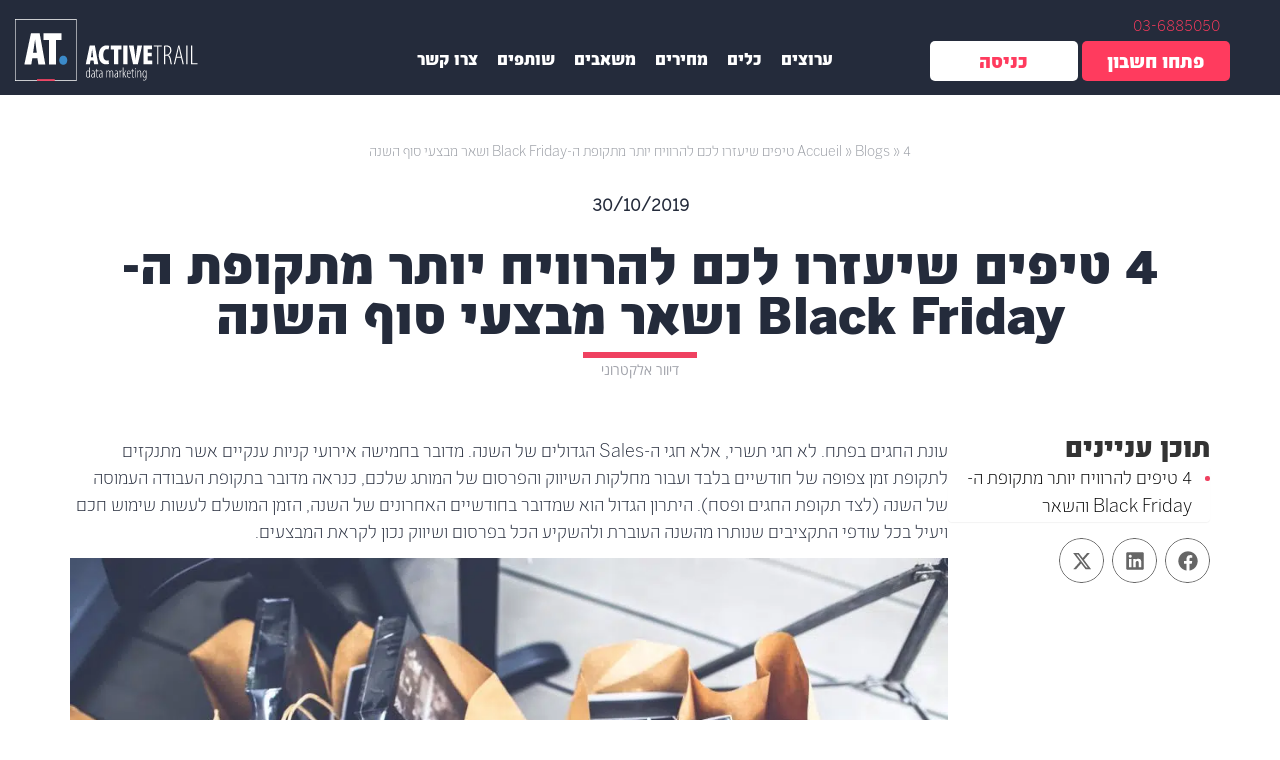

--- FILE ---
content_type: text/html; charset=UTF-8
request_url: https://www.activetrail.co.il/blog/email_marketing_articles_il/4-%D7%98%D7%99%D7%A4%D7%99%D7%9D-%D7%A9%D7%99%D7%A2%D7%96%D7%A8%D7%95-%D7%9C%D7%9B%D7%9D-%D7%9C%D7%94%D7%A8%D7%95%D7%95%D7%99%D7%97-%D7%99%D7%95%D7%AA%D7%A8-%D7%9E%D7%AA%D7%A7%D7%95%D7%A4%D7%AA-%D7%94/
body_size: 65980
content:
<!DOCTYPE html>

<!--[if IE 7]>

<html class="ie ie7" dir="rtl" lang="he-IL" prefix="og: http://ogp.me/ns#">

<![endif]-->

<!--[if IE 8]>

<html class="ie ie8" dir="rtl" lang="he-IL" prefix="og: http://ogp.me/ns#">

<![endif]-->

<!--[if !(IE 7) | !(IE 8)  ]><!-->

<html xmlns="http://www.w3.org/1999/xhtml" dir="ltr" xml:lang="en" lang="en">

<!--<![endif]-->
<head><meta charset="UTF-8" /><script>if(navigator.userAgent.match(/MSIE|Internet Explorer/i)||navigator.userAgent.match(/Trident\/7\..*?rv:11/i)){var href=document.location.href;if(!href.match(/[?&]nowprocket/)){if(href.indexOf("?")==-1){if(href.indexOf("#")==-1){document.location.href=href+"?nowprocket=1"}else{document.location.href=href.replace("#","?nowprocket=1#")}}else{if(href.indexOf("#")==-1){document.location.href=href+"&nowprocket=1"}else{document.location.href=href.replace("#","&nowprocket=1#")}}}}</script><script>(()=>{class RocketLazyLoadScripts{constructor(){this.v="2.0.3",this.userEvents=["keydown","keyup","mousedown","mouseup","mousemove","mouseover","mouseenter","mouseout","mouseleave","touchmove","touchstart","touchend","touchcancel","wheel","click","dblclick","input","visibilitychange"],this.attributeEvents=["onblur","onclick","oncontextmenu","ondblclick","onfocus","onmousedown","onmouseenter","onmouseleave","onmousemove","onmouseout","onmouseover","onmouseup","onmousewheel","onscroll","onsubmit"]}async t(){this.i(),this.o(),/iP(ad|hone)/.test(navigator.userAgent)&&this.h(),this.u(),this.l(this),this.m(),this.k(this),this.p(this),this._(),await Promise.all([this.R(),this.L()]),this.lastBreath=Date.now(),this.S(this),this.P(),this.D(),this.O(),this.M(),await this.C(this.delayedScripts.normal),await this.C(this.delayedScripts.defer),await this.C(this.delayedScripts.async),this.F("domReady"),await this.T(),await this.j(),await this.I(),this.F("windowLoad"),await this.A(),window.dispatchEvent(new Event("rocket-allScriptsLoaded")),this.everythingLoaded=!0,this.lastTouchEnd&&await new Promise((t=>setTimeout(t,500-Date.now()+this.lastTouchEnd))),this.H(),this.F("all"),this.U(),this.W()}i(){this.CSPIssue=sessionStorage.getItem("rocketCSPIssue"),document.addEventListener("securitypolicyviolation",(t=>{this.CSPIssue||"script-src-elem"!==t.violatedDirective||"data"!==t.blockedURI||(this.CSPIssue=!0,sessionStorage.setItem("rocketCSPIssue",!0))}),{isRocket:!0})}o(){window.addEventListener("pageshow",(t=>{this.persisted=t.persisted,this.realWindowLoadedFired=!0}),{isRocket:!0}),window.addEventListener("pagehide",(()=>{this.onFirstUserAction=null}),{isRocket:!0})}h(){let t;function e(e){t=e}window.addEventListener("touchstart",e,{isRocket:!0}),window.addEventListener("touchend",(function i(o){Math.abs(o.changedTouches[0].pageX-t.changedTouches[0].pageX)<10&&Math.abs(o.changedTouches[0].pageY-t.changedTouches[0].pageY)<10&&o.timeStamp-t.timeStamp<200&&(o.target.dispatchEvent(new PointerEvent("click",{target:o.target,bubbles:!0,cancelable:!0,detail:1})),event.preventDefault(),window.removeEventListener("touchstart",e,{isRocket:!0}),window.removeEventListener("touchend",i,{isRocket:!0}))}),{isRocket:!0})}q(t){this.userActionTriggered||("mousemove"!==t.type||this.firstMousemoveIgnored?"keyup"===t.type||"mouseover"===t.type||"mouseout"===t.type||(this.userActionTriggered=!0,this.onFirstUserAction&&this.onFirstUserAction()):this.firstMousemoveIgnored=!0),"click"===t.type&&t.preventDefault(),this.savedUserEvents.length>0&&(t.stopPropagation(),t.stopImmediatePropagation()),"touchstart"===this.lastEvent&&"touchend"===t.type&&(this.lastTouchEnd=Date.now()),"click"===t.type&&(this.lastTouchEnd=0),this.lastEvent=t.type,this.savedUserEvents.push(t)}u(){this.savedUserEvents=[],this.userEventHandler=this.q.bind(this),this.userEvents.forEach((t=>window.addEventListener(t,this.userEventHandler,{passive:!1,isRocket:!0})))}U(){this.userEvents.forEach((t=>window.removeEventListener(t,this.userEventHandler,{passive:!1,isRocket:!0}))),this.savedUserEvents.forEach((t=>{t.target.dispatchEvent(new window[t.constructor.name](t.type,t))}))}m(){this.eventsMutationObserver=new MutationObserver((t=>{const e="return false";for(const i of t){if("attributes"===i.type){const t=i.target.getAttribute(i.attributeName);t&&t!==e&&(i.target.setAttribute("data-rocket-"+i.attributeName,t),i.target["rocket"+i.attributeName]=new Function("event",t),i.target.setAttribute(i.attributeName,e))}"childList"===i.type&&i.addedNodes.forEach((t=>{if(t.nodeType===Node.ELEMENT_NODE)for(const i of t.attributes)this.attributeEvents.includes(i.name)&&i.value&&""!==i.value&&(t.setAttribute("data-rocket-"+i.name,i.value),t["rocket"+i.name]=new Function("event",i.value),t.setAttribute(i.name,e))}))}})),this.eventsMutationObserver.observe(document,{subtree:!0,childList:!0,attributeFilter:this.attributeEvents})}H(){this.eventsMutationObserver.disconnect(),this.attributeEvents.forEach((t=>{document.querySelectorAll("[data-rocket-"+t+"]").forEach((e=>{e.setAttribute(t,e.getAttribute("data-rocket-"+t)),e.removeAttribute("data-rocket-"+t)}))}))}k(t){Object.defineProperty(HTMLElement.prototype,"onclick",{get(){return this.rocketonclick||null},set(e){this.rocketonclick=e,this.setAttribute(t.everythingLoaded?"onclick":"data-rocket-onclick","this.rocketonclick(event)")}})}S(t){function e(e,i){let o=e[i];e[i]=null,Object.defineProperty(e,i,{get:()=>o,set(s){t.everythingLoaded?o=s:e["rocket"+i]=o=s}})}e(document,"onreadystatechange"),e(window,"onload"),e(window,"onpageshow");try{Object.defineProperty(document,"readyState",{get:()=>t.rocketReadyState,set(e){t.rocketReadyState=e},configurable:!0}),document.readyState="loading"}catch(t){console.log("WPRocket DJE readyState conflict, bypassing")}}l(t){this.originalAddEventListener=EventTarget.prototype.addEventListener,this.originalRemoveEventListener=EventTarget.prototype.removeEventListener,this.savedEventListeners=[],EventTarget.prototype.addEventListener=function(e,i,o){o&&o.isRocket||!t.B(e,this)&&!t.userEvents.includes(e)||t.B(e,this)&&!t.userActionTriggered||e.startsWith("rocket-")||t.everythingLoaded?t.originalAddEventListener.call(this,e,i,o):t.savedEventListeners.push({target:this,remove:!1,type:e,func:i,options:o})},EventTarget.prototype.removeEventListener=function(e,i,o){o&&o.isRocket||!t.B(e,this)&&!t.userEvents.includes(e)||t.B(e,this)&&!t.userActionTriggered||e.startsWith("rocket-")||t.everythingLoaded?t.originalRemoveEventListener.call(this,e,i,o):t.savedEventListeners.push({target:this,remove:!0,type:e,func:i,options:o})}}F(t){"all"===t&&(EventTarget.prototype.addEventListener=this.originalAddEventListener,EventTarget.prototype.removeEventListener=this.originalRemoveEventListener),this.savedEventListeners=this.savedEventListeners.filter((e=>{let i=e.type,o=e.target||window;return"domReady"===t&&"DOMContentLoaded"!==i&&"readystatechange"!==i||("windowLoad"===t&&"load"!==i&&"readystatechange"!==i&&"pageshow"!==i||(this.B(i,o)&&(i="rocket-"+i),e.remove?o.removeEventListener(i,e.func,e.options):o.addEventListener(i,e.func,e.options),!1))}))}p(t){let e;function i(e){return t.everythingLoaded?e:e.split(" ").map((t=>"load"===t||t.startsWith("load.")?"rocket-jquery-load":t)).join(" ")}function o(o){function s(e){const s=o.fn[e];o.fn[e]=o.fn.init.prototype[e]=function(){return this[0]===window&&t.userActionTriggered&&("string"==typeof arguments[0]||arguments[0]instanceof String?arguments[0]=i(arguments[0]):"object"==typeof arguments[0]&&Object.keys(arguments[0]).forEach((t=>{const e=arguments[0][t];delete arguments[0][t],arguments[0][i(t)]=e}))),s.apply(this,arguments),this}}if(o&&o.fn&&!t.allJQueries.includes(o)){const e={DOMContentLoaded:[],"rocket-DOMContentLoaded":[]};for(const t in e)document.addEventListener(t,(()=>{e[t].forEach((t=>t()))}),{isRocket:!0});o.fn.ready=o.fn.init.prototype.ready=function(i){function s(){parseInt(o.fn.jquery)>2?setTimeout((()=>i.bind(document)(o))):i.bind(document)(o)}return t.realDomReadyFired?!t.userActionTriggered||t.fauxDomReadyFired?s():e["rocket-DOMContentLoaded"].push(s):e.DOMContentLoaded.push(s),o([])},s("on"),s("one"),s("off"),t.allJQueries.push(o)}e=o}t.allJQueries=[],o(window.jQuery),Object.defineProperty(window,"jQuery",{get:()=>e,set(t){o(t)}})}P(){const t=new Map;document.write=document.writeln=function(e){const i=document.currentScript,o=document.createRange(),s=i.parentElement;let n=t.get(i);void 0===n&&(n=i.nextSibling,t.set(i,n));const c=document.createDocumentFragment();o.setStart(c,0),c.appendChild(o.createContextualFragment(e)),s.insertBefore(c,n)}}async R(){return new Promise((t=>{this.userActionTriggered?t():this.onFirstUserAction=t}))}async L(){return new Promise((t=>{document.addEventListener("DOMContentLoaded",(()=>{this.realDomReadyFired=!0,t()}),{isRocket:!0})}))}async I(){return this.realWindowLoadedFired?Promise.resolve():new Promise((t=>{window.addEventListener("load",t,{isRocket:!0})}))}M(){this.pendingScripts=[];this.scriptsMutationObserver=new MutationObserver((t=>{for(const e of t)e.addedNodes.forEach((t=>{"SCRIPT"!==t.tagName||t.noModule||t.isWPRocket||this.pendingScripts.push({script:t,promise:new Promise((e=>{const i=()=>{const i=this.pendingScripts.findIndex((e=>e.script===t));i>=0&&this.pendingScripts.splice(i,1),e()};t.addEventListener("load",i,{isRocket:!0}),t.addEventListener("error",i,{isRocket:!0}),setTimeout(i,1e3)}))})}))})),this.scriptsMutationObserver.observe(document,{childList:!0,subtree:!0})}async j(){await this.J(),this.pendingScripts.length?(await this.pendingScripts[0].promise,await this.j()):this.scriptsMutationObserver.disconnect()}D(){this.delayedScripts={normal:[],async:[],defer:[]},document.querySelectorAll("script[type$=rocketlazyloadscript]").forEach((t=>{t.hasAttribute("data-rocket-src")?t.hasAttribute("async")&&!1!==t.async?this.delayedScripts.async.push(t):t.hasAttribute("defer")&&!1!==t.defer||"module"===t.getAttribute("data-rocket-type")?this.delayedScripts.defer.push(t):this.delayedScripts.normal.push(t):this.delayedScripts.normal.push(t)}))}async _(){await this.L();let t=[];document.querySelectorAll("script[type$=rocketlazyloadscript][data-rocket-src]").forEach((e=>{let i=e.getAttribute("data-rocket-src");if(i&&!i.startsWith("data:")){i.startsWith("//")&&(i=location.protocol+i);try{const o=new URL(i).origin;o!==location.origin&&t.push({src:o,crossOrigin:e.crossOrigin||"module"===e.getAttribute("data-rocket-type")})}catch(t){}}})),t=[...new Map(t.map((t=>[JSON.stringify(t),t]))).values()],this.N(t,"preconnect")}async $(t){if(await this.G(),!0!==t.noModule||!("noModule"in HTMLScriptElement.prototype))return new Promise((e=>{let i;function o(){(i||t).setAttribute("data-rocket-status","executed"),e()}try{if(navigator.userAgent.includes("Firefox/")||""===navigator.vendor||this.CSPIssue)i=document.createElement("script"),[...t.attributes].forEach((t=>{let e=t.nodeName;"type"!==e&&("data-rocket-type"===e&&(e="type"),"data-rocket-src"===e&&(e="src"),i.setAttribute(e,t.nodeValue))})),t.text&&(i.text=t.text),t.nonce&&(i.nonce=t.nonce),i.hasAttribute("src")?(i.addEventListener("load",o,{isRocket:!0}),i.addEventListener("error",(()=>{i.setAttribute("data-rocket-status","failed-network"),e()}),{isRocket:!0}),setTimeout((()=>{i.isConnected||e()}),1)):(i.text=t.text,o()),i.isWPRocket=!0,t.parentNode.replaceChild(i,t);else{const i=t.getAttribute("data-rocket-type"),s=t.getAttribute("data-rocket-src");i?(t.type=i,t.removeAttribute("data-rocket-type")):t.removeAttribute("type"),t.addEventListener("load",o,{isRocket:!0}),t.addEventListener("error",(i=>{this.CSPIssue&&i.target.src.startsWith("data:")?(console.log("WPRocket: CSP fallback activated"),t.removeAttribute("src"),this.$(t).then(e)):(t.setAttribute("data-rocket-status","failed-network"),e())}),{isRocket:!0}),s?(t.fetchPriority="high",t.removeAttribute("data-rocket-src"),t.src=s):t.src="data:text/javascript;base64,"+window.btoa(unescape(encodeURIComponent(t.text)))}}catch(i){t.setAttribute("data-rocket-status","failed-transform"),e()}}));t.setAttribute("data-rocket-status","skipped")}async C(t){const e=t.shift();return e?(e.isConnected&&await this.$(e),this.C(t)):Promise.resolve()}O(){this.N([...this.delayedScripts.normal,...this.delayedScripts.defer,...this.delayedScripts.async],"preload")}N(t,e){this.trash=this.trash||[];let i=!0;var o=document.createDocumentFragment();t.forEach((t=>{const s=t.getAttribute&&t.getAttribute("data-rocket-src")||t.src;if(s&&!s.startsWith("data:")){const n=document.createElement("link");n.href=s,n.rel=e,"preconnect"!==e&&(n.as="script",n.fetchPriority=i?"high":"low"),t.getAttribute&&"module"===t.getAttribute("data-rocket-type")&&(n.crossOrigin=!0),t.crossOrigin&&(n.crossOrigin=t.crossOrigin),t.integrity&&(n.integrity=t.integrity),t.nonce&&(n.nonce=t.nonce),o.appendChild(n),this.trash.push(n),i=!1}})),document.head.appendChild(o)}W(){this.trash.forEach((t=>t.remove()))}async T(){try{document.readyState="interactive"}catch(t){}this.fauxDomReadyFired=!0;try{await this.G(),document.dispatchEvent(new Event("rocket-readystatechange")),await this.G(),document.rocketonreadystatechange&&document.rocketonreadystatechange(),await this.G(),document.dispatchEvent(new Event("rocket-DOMContentLoaded")),await this.G(),window.dispatchEvent(new Event("rocket-DOMContentLoaded"))}catch(t){console.error(t)}}async A(){try{document.readyState="complete"}catch(t){}try{await this.G(),document.dispatchEvent(new Event("rocket-readystatechange")),await this.G(),document.rocketonreadystatechange&&document.rocketonreadystatechange(),await this.G(),window.dispatchEvent(new Event("rocket-load")),await this.G(),window.rocketonload&&window.rocketonload(),await this.G(),this.allJQueries.forEach((t=>t(window).trigger("rocket-jquery-load"))),await this.G();const t=new Event("rocket-pageshow");t.persisted=this.persisted,window.dispatchEvent(t),await this.G(),window.rocketonpageshow&&window.rocketonpageshow({persisted:this.persisted})}catch(t){console.error(t)}}async G(){Date.now()-this.lastBreath>45&&(await this.J(),this.lastBreath=Date.now())}async J(){return document.hidden?new Promise((t=>setTimeout(t))):new Promise((t=>requestAnimationFrame(t)))}B(t,e){return e===document&&"readystatechange"===t||(e===document&&"DOMContentLoaded"===t||(e===window&&"DOMContentLoaded"===t||(e===window&&"load"===t||e===window&&"pageshow"===t)))}static run(){(new RocketLazyLoadScripts).t()}}RocketLazyLoadScripts.run()})();</script>





<!-- <meta property="og:image" content="https://www.activetrail.de/wp-content/uploads/2017/10/AT-1200x628.png" /> -->




<meta name="viewport" content="width=device-width, initial-scale=1.0" />

<meta property="fb:app_id" content="1955375851454929" />

<script type="rocketlazyloadscript" data-rocket-src='https://www.google.com/recaptcha/api.js?render=6LeEracUAAAAAIGBpH4sfzYmaO5MDoR2owel2Ohi'></script>


</title><link rel="preload" data-rocket-preload as="style" href="https://fonts.googleapis.com/css?family=Open%20Sans&#038;display=swap" /><link rel="stylesheet" href="https://fonts.googleapis.com/css?family=Open%20Sans&#038;display=swap" media="print" onload="this.media='all'" /><noscript><link rel="stylesheet" href="https://fonts.googleapis.com/css?family=Open%20Sans&#038;display=swap" /></noscript>
 
<link rel="shortcut icon" href="https://www.activetrail.co.il/wp-content/themes/activetrail_new/images/favicon_new.ico" />

<link rel="pingback" href="https://www.activetrail.co.il/xmlrpc.php" />


<!--[if lt IE 9]>

<script src="https://www.activetrail.co.il/wp-content/themes/activetrail_new/js/html5.js" type="text/javascript"></script>

<![endif]-->

<!-- Start cookieyes banner -->
	<script type="rocketlazyloadscript" data-minify="1" id="cookieyes" data-rocket-type="text/javascript" data-rocket-src="https://www.activetrail.co.il/wp-content/cache/min/1/client_data/b7e3120ca91dafd7ebb4bdb1/script.js?ver=1768385163" data-rocket-defer defer></script>
<!-- End cookieyes banner -->

<meta name='robots' content='index, follow, max-image-preview:large, max-snippet:-1, max-video-preview:-1' />
	<style>img:is([sizes="auto" i], [sizes^="auto," i]) { contain-intrinsic-size: 3000px 1500px }</style>
	<link rel="alternate" hreflang="he" href="https://www.activetrail.co.il/blog/email_marketing_articles_il/4-%d7%98%d7%99%d7%a4%d7%99%d7%9d-%d7%a9%d7%99%d7%a2%d7%96%d7%a8%d7%95-%d7%9c%d7%9b%d7%9d-%d7%9c%d7%94%d7%a8%d7%95%d7%95%d7%99%d7%97-%d7%99%d7%95%d7%aa%d7%a8-%d7%9e%d7%aa%d7%a7%d7%95%d7%a4%d7%aa-%d7%94/" />

<!-- Easy Social Share Buttons for WordPress v.10.8 https://socialsharingplugin.com -->
<meta property="og:image" content="https://www.activetrail.co.il/wp-content/uploads/2019/10/gift.brown_.shopping.000.market.jpg" />
<meta property="og:image:secure_url" content="https://www.activetrail.co.il/wp-content/uploads/2019/10/gift.brown_.shopping.000.market.jpg" />
<!-- / Easy Social Share Buttons for WordPress -->
<meta name="twitter:image" content="https://www.activetrail.co.il/wp-content/uploads/2019/10/gift.brown_.shopping.000.market.jpg" />

	<!-- This site is optimized with the Yoast SEO plugin v26.4 - https://yoast.com/wordpress/plugins/seo/ -->
	<title>4 טיפים שיעזרו לכם להרוויח יותר מתקופת ה-Black Friday ושאר מבצעי סוף השנה | ActiveTrail</title>
	<meta name="description" content="תקופת המבצעים הגדולה של השנה בפתח ומחלקות השיווק והפרסום כבר מתחילות בהכנות המרובות. Black Friday, Cyber Monday ועוד מגוון תאריכים תיכף כאן" />
	<link rel="canonical" href="https://www.activetrail.co.il/blog/email_marketing_articles_il/4-טיפים-שיעזרו-לכם-להרוויח-יותר-מתקופת-ה/" />
	<meta property="og:locale" content="he_IL" />
	<meta property="og:type" content="article" />
	<meta property="og:title" content="4 טיפים שיעזרו לכם להרוויח יותר מתקופת ה-Black Friday ושאר מבצעי סוף השנה" />
	<meta property="og:description" content="תקופת המבצעים הגדולה של השנה בפתח ומחלקות השיווק והפרסום כבר מתחילות בהכנות המרובות. Black Friday, Cyber Monday ועוד מגוון תאריכים תיכף כאן" />
	<meta property="og:url" content="https://www.activetrail.co.il/blog_marketing/email_marketing_articles_il/4-טיפים-שיעזרו-לכם-להרוויח-יותר-מתקופת-ה/" />
	<meta property="og:site_name" content="אקטיב טרייל: מערכת דיוור, אוטומציות ומסעות לקוח" />
	<meta property="article:modified_time" content="2024-08-20T14:43:01+00:00" />
	<meta name="twitter:label1" content="זמן קריאה מוערך" />
	<meta name="twitter:data1" content="7 דקות" />
	<!-- / Yoast SEO plugin. -->


<script type="rocketlazyloadscript" data-rocket-type='application/javascript'  id='pys-version-script'>console.log('PixelYourSite Free version 11.1.4.1');</script>
<link rel='dns-prefetch' href='//www.activetrail.com' />
<link rel='dns-prefetch' href='//cdnjs.cloudflare.com' />
<link href='https://fonts.gstatic.com' crossorigin rel='preconnect' />
<link rel="alternate" type="application/rss+xml" title="אקטיב טרייל: מערכת דיוור, אוטומציות ומסעות לקוח &laquo; פיד‏" href="https://www.activetrail.co.il/feed/" />
<link rel="alternate" type="application/rss+xml" title="אקטיב טרייל: מערכת דיוור, אוטומציות ומסעות לקוח &laquo; פיד תגובות‏" href="https://www.activetrail.co.il/comments/feed/" />
<link data-minify="1" rel='stylesheet' id='dce-dynamic-visibility-style-css' href='https://www.activetrail.co.il/wp-content/cache/min/1/wp-content/plugins/dynamic-visibility-for-elementor/assets/css/dynamic-visibility.css?ver=1768385131' type='text/css' media='all' />
<style id='wp-emoji-styles-inline-css' type='text/css'>

	img.wp-smiley, img.emoji {
		display: inline !important;
		border: none !important;
		box-shadow: none !important;
		height: 1em !important;
		width: 1em !important;
		margin: 0 0.07em !important;
		vertical-align: -0.1em !important;
		background: none !important;
		padding: 0 !important;
	}
</style>
<link rel='stylesheet' id='wp-block-library-rtl-css' href='https://www.activetrail.co.il/wp-includes/css/dist/block-library/style-rtl.min.css?ver=4.4.710' type='text/css' media='all' />
<style id='classic-theme-styles-inline-css' type='text/css'>
/*! This file is auto-generated */
.wp-block-button__link{color:#fff;background-color:#32373c;border-radius:9999px;box-shadow:none;text-decoration:none;padding:calc(.667em + 2px) calc(1.333em + 2px);font-size:1.125em}.wp-block-file__button{background:#32373c;color:#fff;text-decoration:none}
</style>
<link rel='stylesheet' id='wp-components-rtl-css' href='https://www.activetrail.co.il/wp-includes/css/dist/components/style-rtl.min.css?ver=4.4.710' type='text/css' media='all' />
<link rel='stylesheet' id='wp-preferences-css' href='https://www.activetrail.co.il/wp-includes/css/dist/preferences/style.min.css?ver=4.4.710' type='text/css' media='all' />
<link rel='stylesheet' id='wp-block-editor-rtl-css' href='https://www.activetrail.co.il/wp-includes/css/dist/block-editor/style-rtl.min.css?ver=4.4.710' type='text/css' media='all' />
<link data-minify="1" rel='stylesheet' id='popup-maker-block-library-style-css' href='https://www.activetrail.co.il/wp-content/cache/min/1/wp-content/plugins/popup-maker/dist/packages/block-library-style-rtl.css?ver=1768385163' type='text/css' media='all' />
<style id='global-styles-inline-css' type='text/css'>
:root{--wp--preset--aspect-ratio--square: 1;--wp--preset--aspect-ratio--4-3: 4/3;--wp--preset--aspect-ratio--3-4: 3/4;--wp--preset--aspect-ratio--3-2: 3/2;--wp--preset--aspect-ratio--2-3: 2/3;--wp--preset--aspect-ratio--16-9: 16/9;--wp--preset--aspect-ratio--9-16: 9/16;--wp--preset--color--black: #000000;--wp--preset--color--cyan-bluish-gray: #abb8c3;--wp--preset--color--white: #ffffff;--wp--preset--color--pale-pink: #f78da7;--wp--preset--color--vivid-red: #cf2e2e;--wp--preset--color--luminous-vivid-orange: #ff6900;--wp--preset--color--luminous-vivid-amber: #fcb900;--wp--preset--color--light-green-cyan: #7bdcb5;--wp--preset--color--vivid-green-cyan: #00d084;--wp--preset--color--pale-cyan-blue: #8ed1fc;--wp--preset--color--vivid-cyan-blue: #0693e3;--wp--preset--color--vivid-purple: #9b51e0;--wp--preset--gradient--vivid-cyan-blue-to-vivid-purple: linear-gradient(135deg,rgba(6,147,227,1) 0%,rgb(155,81,224) 100%);--wp--preset--gradient--light-green-cyan-to-vivid-green-cyan: linear-gradient(135deg,rgb(122,220,180) 0%,rgb(0,208,130) 100%);--wp--preset--gradient--luminous-vivid-amber-to-luminous-vivid-orange: linear-gradient(135deg,rgba(252,185,0,1) 0%,rgba(255,105,0,1) 100%);--wp--preset--gradient--luminous-vivid-orange-to-vivid-red: linear-gradient(135deg,rgba(255,105,0,1) 0%,rgb(207,46,46) 100%);--wp--preset--gradient--very-light-gray-to-cyan-bluish-gray: linear-gradient(135deg,rgb(238,238,238) 0%,rgb(169,184,195) 100%);--wp--preset--gradient--cool-to-warm-spectrum: linear-gradient(135deg,rgb(74,234,220) 0%,rgb(151,120,209) 20%,rgb(207,42,186) 40%,rgb(238,44,130) 60%,rgb(251,105,98) 80%,rgb(254,248,76) 100%);--wp--preset--gradient--blush-light-purple: linear-gradient(135deg,rgb(255,206,236) 0%,rgb(152,150,240) 100%);--wp--preset--gradient--blush-bordeaux: linear-gradient(135deg,rgb(254,205,165) 0%,rgb(254,45,45) 50%,rgb(107,0,62) 100%);--wp--preset--gradient--luminous-dusk: linear-gradient(135deg,rgb(255,203,112) 0%,rgb(199,81,192) 50%,rgb(65,88,208) 100%);--wp--preset--gradient--pale-ocean: linear-gradient(135deg,rgb(255,245,203) 0%,rgb(182,227,212) 50%,rgb(51,167,181) 100%);--wp--preset--gradient--electric-grass: linear-gradient(135deg,rgb(202,248,128) 0%,rgb(113,206,126) 100%);--wp--preset--gradient--midnight: linear-gradient(135deg,rgb(2,3,129) 0%,rgb(40,116,252) 100%);--wp--preset--font-size--small: 13px;--wp--preset--font-size--medium: 20px;--wp--preset--font-size--large: 36px;--wp--preset--font-size--x-large: 42px;--wp--preset--spacing--20: 0.44rem;--wp--preset--spacing--30: 0.67rem;--wp--preset--spacing--40: 1rem;--wp--preset--spacing--50: 1.5rem;--wp--preset--spacing--60: 2.25rem;--wp--preset--spacing--70: 3.38rem;--wp--preset--spacing--80: 5.06rem;--wp--preset--shadow--natural: 6px 6px 9px rgba(0, 0, 0, 0.2);--wp--preset--shadow--deep: 12px 12px 50px rgba(0, 0, 0, 0.4);--wp--preset--shadow--sharp: 6px 6px 0px rgba(0, 0, 0, 0.2);--wp--preset--shadow--outlined: 6px 6px 0px -3px rgba(255, 255, 255, 1), 6px 6px rgba(0, 0, 0, 1);--wp--preset--shadow--crisp: 6px 6px 0px rgba(0, 0, 0, 1);}:where(.is-layout-flex){gap: 0.5em;}:where(.is-layout-grid){gap: 0.5em;}body .is-layout-flex{display: flex;}.is-layout-flex{flex-wrap: wrap;align-items: center;}.is-layout-flex > :is(*, div){margin: 0;}body .is-layout-grid{display: grid;}.is-layout-grid > :is(*, div){margin: 0;}:where(.wp-block-columns.is-layout-flex){gap: 2em;}:where(.wp-block-columns.is-layout-grid){gap: 2em;}:where(.wp-block-post-template.is-layout-flex){gap: 1.25em;}:where(.wp-block-post-template.is-layout-grid){gap: 1.25em;}.has-black-color{color: var(--wp--preset--color--black) !important;}.has-cyan-bluish-gray-color{color: var(--wp--preset--color--cyan-bluish-gray) !important;}.has-white-color{color: var(--wp--preset--color--white) !important;}.has-pale-pink-color{color: var(--wp--preset--color--pale-pink) !important;}.has-vivid-red-color{color: var(--wp--preset--color--vivid-red) !important;}.has-luminous-vivid-orange-color{color: var(--wp--preset--color--luminous-vivid-orange) !important;}.has-luminous-vivid-amber-color{color: var(--wp--preset--color--luminous-vivid-amber) !important;}.has-light-green-cyan-color{color: var(--wp--preset--color--light-green-cyan) !important;}.has-vivid-green-cyan-color{color: var(--wp--preset--color--vivid-green-cyan) !important;}.has-pale-cyan-blue-color{color: var(--wp--preset--color--pale-cyan-blue) !important;}.has-vivid-cyan-blue-color{color: var(--wp--preset--color--vivid-cyan-blue) !important;}.has-vivid-purple-color{color: var(--wp--preset--color--vivid-purple) !important;}.has-black-background-color{background-color: var(--wp--preset--color--black) !important;}.has-cyan-bluish-gray-background-color{background-color: var(--wp--preset--color--cyan-bluish-gray) !important;}.has-white-background-color{background-color: var(--wp--preset--color--white) !important;}.has-pale-pink-background-color{background-color: var(--wp--preset--color--pale-pink) !important;}.has-vivid-red-background-color{background-color: var(--wp--preset--color--vivid-red) !important;}.has-luminous-vivid-orange-background-color{background-color: var(--wp--preset--color--luminous-vivid-orange) !important;}.has-luminous-vivid-amber-background-color{background-color: var(--wp--preset--color--luminous-vivid-amber) !important;}.has-light-green-cyan-background-color{background-color: var(--wp--preset--color--light-green-cyan) !important;}.has-vivid-green-cyan-background-color{background-color: var(--wp--preset--color--vivid-green-cyan) !important;}.has-pale-cyan-blue-background-color{background-color: var(--wp--preset--color--pale-cyan-blue) !important;}.has-vivid-cyan-blue-background-color{background-color: var(--wp--preset--color--vivid-cyan-blue) !important;}.has-vivid-purple-background-color{background-color: var(--wp--preset--color--vivid-purple) !important;}.has-black-border-color{border-color: var(--wp--preset--color--black) !important;}.has-cyan-bluish-gray-border-color{border-color: var(--wp--preset--color--cyan-bluish-gray) !important;}.has-white-border-color{border-color: var(--wp--preset--color--white) !important;}.has-pale-pink-border-color{border-color: var(--wp--preset--color--pale-pink) !important;}.has-vivid-red-border-color{border-color: var(--wp--preset--color--vivid-red) !important;}.has-luminous-vivid-orange-border-color{border-color: var(--wp--preset--color--luminous-vivid-orange) !important;}.has-luminous-vivid-amber-border-color{border-color: var(--wp--preset--color--luminous-vivid-amber) !important;}.has-light-green-cyan-border-color{border-color: var(--wp--preset--color--light-green-cyan) !important;}.has-vivid-green-cyan-border-color{border-color: var(--wp--preset--color--vivid-green-cyan) !important;}.has-pale-cyan-blue-border-color{border-color: var(--wp--preset--color--pale-cyan-blue) !important;}.has-vivid-cyan-blue-border-color{border-color: var(--wp--preset--color--vivid-cyan-blue) !important;}.has-vivid-purple-border-color{border-color: var(--wp--preset--color--vivid-purple) !important;}.has-vivid-cyan-blue-to-vivid-purple-gradient-background{background: var(--wp--preset--gradient--vivid-cyan-blue-to-vivid-purple) !important;}.has-light-green-cyan-to-vivid-green-cyan-gradient-background{background: var(--wp--preset--gradient--light-green-cyan-to-vivid-green-cyan) !important;}.has-luminous-vivid-amber-to-luminous-vivid-orange-gradient-background{background: var(--wp--preset--gradient--luminous-vivid-amber-to-luminous-vivid-orange) !important;}.has-luminous-vivid-orange-to-vivid-red-gradient-background{background: var(--wp--preset--gradient--luminous-vivid-orange-to-vivid-red) !important;}.has-very-light-gray-to-cyan-bluish-gray-gradient-background{background: var(--wp--preset--gradient--very-light-gray-to-cyan-bluish-gray) !important;}.has-cool-to-warm-spectrum-gradient-background{background: var(--wp--preset--gradient--cool-to-warm-spectrum) !important;}.has-blush-light-purple-gradient-background{background: var(--wp--preset--gradient--blush-light-purple) !important;}.has-blush-bordeaux-gradient-background{background: var(--wp--preset--gradient--blush-bordeaux) !important;}.has-luminous-dusk-gradient-background{background: var(--wp--preset--gradient--luminous-dusk) !important;}.has-pale-ocean-gradient-background{background: var(--wp--preset--gradient--pale-ocean) !important;}.has-electric-grass-gradient-background{background: var(--wp--preset--gradient--electric-grass) !important;}.has-midnight-gradient-background{background: var(--wp--preset--gradient--midnight) !important;}.has-small-font-size{font-size: var(--wp--preset--font-size--small) !important;}.has-medium-font-size{font-size: var(--wp--preset--font-size--medium) !important;}.has-large-font-size{font-size: var(--wp--preset--font-size--large) !important;}.has-x-large-font-size{font-size: var(--wp--preset--font-size--x-large) !important;}
:where(.wp-block-post-template.is-layout-flex){gap: 1.25em;}:where(.wp-block-post-template.is-layout-grid){gap: 1.25em;}
:where(.wp-block-columns.is-layout-flex){gap: 2em;}:where(.wp-block-columns.is-layout-grid){gap: 2em;}
:root :where(.wp-block-pullquote){font-size: 1.5em;line-height: 1.6;}
</style>
<link data-minify="1" rel='stylesheet' id='contact-form-7-css' href='https://www.activetrail.co.il/wp-content/cache/min/1/wp-content/plugins/contact-form-7/includes/css/styles.css?ver=1768385131' type='text/css' media='all' />
<link data-minify="1" rel='stylesheet' id='contact-form-7-rtl-css' href='https://www.activetrail.co.il/wp-content/cache/min/1/wp-content/plugins/contact-form-7/includes/css/styles-rtl.css?ver=1768385163' type='text/css' media='all' />
<link data-minify="1" rel='stylesheet' id='cf7-extension-front-style-css' href='https://www.activetrail.co.il/wp-content/cache/min/1/wp-content/plugins/extensions-for-cf7/assets/css/cf7-extension-front-style.css?ver=1768385131' type='text/css' media='all' />
<link rel='stylesheet' id='responsive-lightbox-featherlight-css' href='https://www.activetrail.co.il/wp-content/plugins/responsive-lightbox/assets/featherlight/featherlight.min.css?ver=4.4.710' type='text/css' media='all' />
<link rel='stylesheet' id='responsive-lightbox-featherlight-gallery-css' href='https://www.activetrail.co.il/wp-content/plugins/responsive-lightbox/assets/featherlight/featherlight.gallery.min.css?ver=4.4.710' type='text/css' media='all' />
<link data-minify="1" rel='stylesheet' id='wpcf7-redirect-script-frontend-css' href='https://www.activetrail.co.il/wp-content/cache/min/1/wp-content/plugins/wpcf7-redirect/build/assets/frontend-script.css?ver=1768385131' type='text/css' media='all' />
<link rel='stylesheet' id='wpml-legacy-dropdown-0-css' href='https://www.activetrail.com/wp-content/plugins/sitepress-multilingual-cms/templates/language-switchers/legacy-dropdown/style.min.css?ver=4.4.710' type='text/css' media='all' />
<style id='wpml-legacy-dropdown-0-inline-css' type='text/css'>
.wpml-ls-statics-shortcode_actions, .wpml-ls-statics-shortcode_actions .wpml-ls-sub-menu, .wpml-ls-statics-shortcode_actions a {border-color:#cdcdcd;}.wpml-ls-statics-shortcode_actions a, .wpml-ls-statics-shortcode_actions .wpml-ls-sub-menu a, .wpml-ls-statics-shortcode_actions .wpml-ls-sub-menu a:link, .wpml-ls-statics-shortcode_actions li:not(.wpml-ls-current-language) .wpml-ls-link, .wpml-ls-statics-shortcode_actions li:not(.wpml-ls-current-language) .wpml-ls-link:link {color:#444444;background-color:#ffffff;}.wpml-ls-statics-shortcode_actions .wpml-ls-sub-menu a:hover,.wpml-ls-statics-shortcode_actions .wpml-ls-sub-menu a:focus, .wpml-ls-statics-shortcode_actions .wpml-ls-sub-menu a:link:hover, .wpml-ls-statics-shortcode_actions .wpml-ls-sub-menu a:link:focus {color:#000000;background-color:#eeeeee;}.wpml-ls-statics-shortcode_actions .wpml-ls-current-language > a {color:#444444;background-color:#ffffff;}.wpml-ls-statics-shortcode_actions .wpml-ls-current-language:hover>a, .wpml-ls-statics-shortcode_actions .wpml-ls-current-language>a:focus {color:#000000;background-color:#eeeeee;}
</style>
<link data-minify="1" rel='stylesheet' id='active-bootstrap-min-css-css' href='https://www.activetrail.co.il/wp-content/cache/min/1/wp-content/themes/activetrail_new/css/bootstrap.min.css?ver=1768385131' type='text/css' media='all' />
<link data-minify="1" rel='stylesheet' id='active-font-awesome-min-css-css' href='https://www.activetrail.co.il/wp-content/cache/min/1/wp-content/themes/activetrail_new/css/font-awesome.min.css?ver=1768385131' type='text/css' media='all' />
<link data-minify="1" rel='stylesheet' id='owl-carousel-css-css' href='https://www.activetrail.co.il/wp-content/cache/background-css/1/www.activetrail.co.il/wp-content/cache/min/1/wp-content/themes/activetrail_new/css/owl.carousel.css?ver=1768385131&wpr_t=1769053663' type='text/css' media='all' />
<link data-minify="1" rel='stylesheet' id='active-menu-elastic-css-css' href='https://www.activetrail.co.il/wp-content/cache/min/1/wp-content/themes/activetrail_new/css/menu_elastic.css?ver=1768385131' type='text/css' media='all' />
<link data-minify="1" rel='stylesheet' id='active-trail-style-css' href='https://www.activetrail.co.il/wp-content/cache/background-css/1/www.activetrail.co.il/wp-content/cache/min/1/wp-content/themes/activetrail_new/style.css?ver=1768385131&wpr_t=1769053663' type='text/css' media='all' />
<link data-minify="1" rel='stylesheet' id='active-rtl-css-css' href='https://www.activetrail.co.il/wp-content/cache/min/1/wp-content/themes/activetrail_new/css/rtl.css?ver=1768385163' type='text/css' media='all' />
<link data-minify="1" rel='stylesheet' id='active-media-css-css' href='https://www.activetrail.co.il/wp-content/cache/min/1/wp-content/themes/activetrail_new/css/media.css?ver=1768385131' type='text/css' media='all' />
<link data-minify="1" rel='stylesheet' id='wpdreams-asl-basic-css' href='https://www.activetrail.co.il/wp-content/cache/min/1/wp-content/plugins/ajax-search-lite/css/style.basic.css?ver=1768385131' type='text/css' media='all' />
<style id='wpdreams-asl-basic-inline-css' type='text/css'>

					div[id*='ajaxsearchlitesettings'].searchsettings .asl_option_inner label {
						font-size: 0px !important;
						color: rgba(0, 0, 0, 0);
					}
					div[id*='ajaxsearchlitesettings'].searchsettings .asl_option_inner label:after {
						font-size: 11px !important;
						position: absolute;
						top: 0;
						left: 0;
						z-index: 1;
					}
					.asl_w_container {
						width: 100%;
						margin: 0px 0px 0px 0px;
						min-width: 200px;
					}
					div[id*='ajaxsearchlite'].asl_m {
						width: 100%;
					}
					div[id*='ajaxsearchliteres'].wpdreams_asl_results div.resdrg span.highlighted {
						font-weight: bold;
						color: rgba(217, 49, 43, 1);
						background-color: rgba(238, 238, 238, 1);
					}
					div[id*='ajaxsearchliteres'].wpdreams_asl_results .results img.asl_image {
						width: 70px;
						height: 70px;
						object-fit: cover;
					}
					div[id*='ajaxsearchlite'].asl_r .results {
						max-height: none;
					}
					div[id*='ajaxsearchlite'].asl_r {
						position: absolute;
					}
				
						div.asl_r.asl_w.vertical .results .item::after {
							display: block;
							position: absolute;
							bottom: 0;
							content: '';
							height: 1px;
							width: 100%;
							background: #D8D8D8;
						}
						div.asl_r.asl_w.vertical .results .item.asl_last_item::after {
							display: none;
						}
					
</style>
<link data-minify="1" rel='stylesheet' id='wpdreams-asl-instance-css' href='https://www.activetrail.co.il/wp-content/cache/min/1/wp-content/plugins/ajax-search-lite/css/style-underline.css?ver=1768385131' type='text/css' media='all' />
<link rel='stylesheet' id='elementor-frontend-css' href='https://www.activetrail.co.il/wp-content/plugins/elementor/assets/css/frontend-rtl.min.css?ver=4.4.710' type='text/css' media='all' />
<style id='elementor-frontend-inline-css' type='text/css'>
.elementor-kit-134406{--e-global-color-300c9ac:#E2E4E8;--e-global-color-52b3872:#FFFFFF;--e-global-color-3ca3eeb:#70ADFC;--e-global-color-7009dfd:#242B3B;--e-global-color-1d2199b:#EF4160;--e-global-typography-primary-font-family:"Roboto";--e-global-typography-primary-font-weight:600;--e-global-typography-secondary-font-family:"Roboto Slab";--e-global-typography-secondary-font-weight:400;--e-global-typography-text-font-family:"Roboto";--e-global-typography-text-font-weight:400;--e-global-typography-accent-font-family:"Roboto";--e-global-typography-accent-font-weight:500;--e-global-typography-784f76b-font-family:"OE Doo Pro";--e-global-typography-784f76b-font-size:70px;--e-global-typography-784f76b-font-weight:900;--e-global-typography-784f76b-line-height:84px;--e-global-typography-2c0b727-font-family:"OE Doo Pro";--e-global-typography-2c0b727-font-size:48px;--e-global-typography-2c0b727-font-weight:700;--e-global-typography-2c0b727-line-height:60px;--e-global-typography-056666a-font-size:48px;--e-global-typography-056666a-font-weight:normal;--e-global-typography-056666a-line-height:60px;--e-global-typography-c940ddc-font-family:"OE Doo Pro";--e-global-typography-c940ddc-font-size:36px;--e-global-typography-c940ddc-font-weight:900;--e-global-typography-c940ddc-line-height:43px;--e-global-typography-23f4c3d-font-family:"OE Doo Pro";--e-global-typography-23f4c3d-font-size:30px;--e-global-typography-23f4c3d-font-weight:400;--e-global-typography-23f4c3d-line-height:48px;--e-global-typography-2323f76-font-family:"OE Doo Pro";--e-global-typography-2323f76-font-size:24px;--e-global-typography-2323f76-font-weight:400;--e-global-typography-2323f76-line-height:36px;--e-global-typography-a84d885-font-family:"OE Doo Pro";--e-global-typography-a84d885-font-size:21px;--e-global-typography-a84d885-line-height:25px;--e-global-typography-93e7f87-font-family:"OE Doo Pro";--e-global-typography-93e7f87-font-size:18px;--e-global-typography-93e7f87-font-weight:normal;--e-global-typography-93e7f87-line-height:27px;--e-global-typography-8b93ec1-font-size:14px;--e-global-typography-8b93ec1-line-height:20px;}.elementor-kit-134406 e-page-transition{background-color:#FFBC7D;}.elementor-section.elementor-section-boxed > .elementor-container{max-width:1140px;}.e-con{--container-max-width:1140px;}.elementor-widget:not(:last-child){margin-block-end:20px;}.elementor-element{--widgets-spacing:20px 20px;--widgets-spacing-row:20px;--widgets-spacing-column:20px;}{}h1.entry-title{display:var(--page-title-display);}@media(max-width:1024px){.elementor-section.elementor-section-boxed > .elementor-container{max-width:1024px;}.e-con{--container-max-width:1024px;}}@media(max-width:767px){.elementor-kit-134406{--e-global-typography-784f76b-font-size:48px;--e-global-typography-784f76b-line-height:48px;--e-global-typography-2c0b727-font-size:30px;--e-global-typography-2c0b727-line-height:40px;--e-global-typography-056666a-font-size:30px;--e-global-typography-056666a-line-height:40px;--e-global-typography-c940ddc-font-size:24px;--e-global-typography-c940ddc-line-height:30px;--e-global-typography-23f4c3d-font-size:21px;--e-global-typography-23f4c3d-line-height:24px;--e-global-typography-2323f76-font-size:16px;--e-global-typography-2323f76-line-height:24px;--e-global-typography-a84d885-font-size:14px;--e-global-typography-a84d885-line-height:17px;--e-global-typography-93e7f87-font-size:12px;--e-global-typography-93e7f87-line-height:18px;--e-global-typography-8b93ec1-font-size:10px;--e-global-typography-8b93ec1-line-height:14px;}.elementor-section.elementor-section-boxed > .elementor-container{max-width:767px;}.e-con{--container-max-width:767px;}}
.elementor-134824 .elementor-element.elementor-element-50e0f7d{--display:flex;--padding-top:0px;--padding-bottom:0px;--padding-left:0px;--padding-right:0px;}.elementor-134824 .elementor-element.elementor-element-694a217 .elementor-wrapper{--video-aspect-ratio:1.77777;}#elementor-popup-modal-134824{background-color:rgba(0,0,0,.8);justify-content:center;align-items:center;pointer-events:all;}#elementor-popup-modal-134824 .dialog-message{width:640px;height:auto;}#elementor-popup-modal-134824 .dialog-close-button{display:flex;top:-25px;font-size:20px;}#elementor-popup-modal-134824 .dialog-widget-content{box-shadow:2px 8px 23px 3px rgba(0,0,0,0.2);}body:not(.rtl) #elementor-popup-modal-134824 .dialog-close-button{right:-15px;}body.rtl #elementor-popup-modal-134824 .dialog-close-button{left:-15px;}#elementor-popup-modal-134824 .dialog-close-button i{color:#FFFFFF;}#elementor-popup-modal-134824 .dialog-close-button svg{fill:#FFFFFF;}@media(max-width:767px){#elementor-popup-modal-134824 .dialog-close-button{top:-25px;}body:not(.rtl) #elementor-popup-modal-134824 .dialog-close-button{right:0px;}body.rtl #elementor-popup-modal-134824 .dialog-close-button{left:0px;}}
.elementor-150137 .elementor-element.elementor-element-bb9f7f5{--display:flex;--gap:0rem 0rem;--row-gap:0rem;--column-gap:0rem;--margin-top:0rem;--margin-bottom:0rem;--margin-left:0rem;--margin-right:0rem;--padding-top:14rem;--padding-bottom:3rem;--padding-left:0rem;--padding-right:0rem;}.elementor-150137 .elementor-element.elementor-element-f339bc9 > .elementor-widget-container{margin:0rem 0rem 3rem 0rem;padding:0rem 0rem 0rem 0rem;}.elementor-150137 .elementor-element.elementor-element-f339bc9{font-size:1.6rem;}.elementor-150137 .elementor-element.elementor-element-d2bf030 > .elementor-widget-container{margin:0rem 0rem 1rem 0rem;padding:0px 0px 0px 0px;}.elementor-150137 .elementor-element.elementor-element-f679f24.elementor-element{--align-self:center;}.elementor-150137 .elementor-element.elementor-element-f679f24 .elementor-icon-list-icon{width:14px;}.elementor-150137 .elementor-element.elementor-element-f679f24 .elementor-icon-list-icon i{font-size:14px;}.elementor-150137 .elementor-element.elementor-element-f679f24 .elementor-icon-list-icon svg{--e-icon-list-icon-size:14px;}.elementor-150137 .elementor-element.elementor-element-f679f24 .elementor-icon-list-text, .elementor-150137 .elementor-element.elementor-element-f679f24 .elementor-icon-list-text a{color:#242B3B;}.elementor-150137 .elementor-element.elementor-element-f679f24 .elementor-icon-list-item{font-weight:600;}.elementor-150137 .elementor-element.elementor-element-c306cc3{--display:flex;--flex-direction:column;--container-widget-width:100%;--container-widget-height:initial;--container-widget-flex-grow:0;--container-widget-align-self:initial;--flex-wrap-mobile:wrap;--padding-top:0rem;--padding-bottom:0rem;--padding-left:2rem;--padding-right:2rem;}.elementor-150137 .elementor-element.elementor-element-1b46213{text-align:center;}.elementor-150137 .elementor-element.elementor-element-1b46213 .elementor-heading-title{font-size:5rem;}.elementor-150137 .elementor-element.elementor-element-5f8be0d{--divider-border-style:solid;--divider-color:#EF4160;--divider-border-width:6px;}.elementor-150137 .elementor-element.elementor-element-5f8be0d .elementor-divider-separator{width:10%;margin:0 auto;margin-center:0;}.elementor-150137 .elementor-element.elementor-element-5f8be0d .elementor-divider{text-align:center;padding-block-start:2px;padding-block-end:2px;}.elementor-150137 .elementor-element.elementor-element-e9f5e6f > .elementor-widget-container{margin:0px 0px 0px 0px;padding:0px 0px 0px 0px;}.elementor-150137 .elementor-element.elementor-element-e9f5e6f img{width:100%;height:100%;object-fit:cover;object-position:center center;}.elementor-150137 .elementor-element.elementor-element-0aeddf3{--display:flex;--flex-direction:row;--container-widget-width:initial;--container-widget-height:100%;--container-widget-flex-grow:1;--container-widget-align-self:stretch;--flex-wrap-mobile:wrap;--gap:2rem 2rem;--row-gap:2rem;--column-gap:2rem;--padding-top:6rem;--padding-bottom:4rem;--padding-left:2rem;--padding-right:2rem;}.elementor-150137 .elementor-element.elementor-element-943421c{--display:flex;--flex-direction:column;--container-widget-width:100%;--container-widget-height:initial;--container-widget-flex-grow:0;--container-widget-align-self:initial;--flex-wrap-mobile:wrap;--padding-top:0px;--padding-bottom:0px;--padding-left:0px;--padding-right:0px;}.elementor-150137 .elementor-element.elementor-element-fe465a8 .elementor-heading-title{font-size:2rem;}.elementor-150137 .elementor-element.elementor-element-dcd16b7{--grid-side-margin:0.4rem;--grid-column-gap:0.4rem;--grid-row-gap:0.9rem;--grid-bottom-margin:0.9rem;--e-share-buttons-primary-color:var( --e-global-color-52b3872 );--e-share-buttons-secondary-color:var( --e-global-color-7009dfd );}.elementor-150137 .elementor-element.elementor-element-dcd16b7 .elementor-share-btn__icon{--e-share-buttons-icon-size:2rem;}.elementor-150137 .elementor-element.elementor-element-079fb93{--display:flex;--flex-direction:column;--container-widget-width:100%;--container-widget-height:initial;--container-widget-flex-grow:0;--container-widget-align-self:initial;--flex-wrap-mobile:wrap;--padding-top:0px;--padding-bottom:0px;--padding-left:0px;--padding-right:0px;}.elementor-150137 .elementor-element.elementor-element-55abef6{--display:flex;--padding-top:0px;--padding-bottom:0px;--padding-left:0px;--padding-right:0px;}.elementor-150137 .elementor-element.elementor-element-45c8ed0{--display:flex;border-style:solid;--border-style:solid;border-width:1px 0px 0px 0px;--border-top-width:1px;--border-right-width:0px;--border-bottom-width:0px;--border-left-width:0px;border-color:var( --e-global-color-7009dfd );--border-color:var( --e-global-color-7009dfd );--border-radius:0px 0px 0px 0px;--margin-top:4rem;--margin-bottom:0rem;--margin-left:0rem;--margin-right:0rem;--padding-top:4rem;--padding-bottom:0rem;--padding-left:0rem;--padding-right:0rem;}.elementor-150137 .elementor-element.elementor-element-e4ab622{--display:flex;--flex-direction:row;--container-widget-width:initial;--container-widget-height:100%;--container-widget-flex-grow:1;--container-widget-align-self:stretch;--flex-wrap-mobile:wrap;--padding-top:0px;--padding-bottom:0px;--padding-left:0px;--padding-right:0px;}.elementor-150137 .elementor-element.elementor-element-68928a0{--display:flex;--padding-top:0px;--padding-bottom:0px;--padding-left:0px;--padding-right:0px;}.elementor-150137 .elementor-element.elementor-element-8e04415{--display:flex;--justify-content:center;--gap:1rem 1rem;--row-gap:1rem;--column-gap:1rem;--padding-top:0px;--padding-bottom:0px;--padding-left:0px;--padding-right:0px;}.elementor-150137 .elementor-element.elementor-element-7c9e61e{--display:flex;--flex-direction:row;--container-widget-width:calc( ( 1 - var( --container-widget-flex-grow ) ) * 100% );--container-widget-height:100%;--container-widget-flex-grow:1;--container-widget-align-self:stretch;--flex-wrap-mobile:wrap;--align-items:flex-end;--gap:1rem 1rem;--row-gap:1rem;--column-gap:1rem;--padding-top:0px;--padding-bottom:0px;--padding-left:0px;--padding-right:0px;}.elementor-150137 .elementor-element.elementor-element-8f45aef .elementor-heading-title{font-size:2.2rem;}.elementor-150137 .elementor-element.elementor-element-bdb4191 > .elementor-widget-container{padding:0.4rem 0.4rem 0.4rem 0.4rem;border-style:solid;border-width:1px 1px 1px 1px;border-color:var( --e-global-color-7009dfd );border-radius:50px 50px 50px 50px;}.elementor-150137 .elementor-element.elementor-element-bdb4191 .elementor-icon-wrapper{text-align:center;}.elementor-150137 .elementor-element.elementor-element-bdb4191 .elementor-icon{font-size:1.4rem;}.elementor-150137 .elementor-element.elementor-element-bdb4191 .elementor-icon svg{height:1.4rem;}.elementor-150137 .elementor-element.elementor-element-e6b250b > .elementor-widget-container{padding:0.4rem 0.4rem 0.4rem 0.4rem;border-style:solid;border-width:1px 1px 1px 1px;border-color:var( --e-global-color-7009dfd );border-radius:50px 50px 50px 50px;}.elementor-150137 .elementor-element.elementor-element-e6b250b .elementor-icon-wrapper{text-align:center;}.elementor-150137 .elementor-element.elementor-element-e6b250b .elementor-icon{font-size:1.4rem;}.elementor-150137 .elementor-element.elementor-element-e6b250b .elementor-icon svg{height:1.4rem;}.elementor-150137 .elementor-element.elementor-element-341b2ee > .elementor-widget-container{padding:0.4rem 0.4rem 0.4rem 0.4rem;border-style:solid;border-width:1px 1px 1px 1px;border-color:var( --e-global-color-7009dfd );border-radius:50px 50px 50px 50px;}.elementor-150137 .elementor-element.elementor-element-341b2ee .elementor-icon-wrapper{text-align:center;}.elementor-150137 .elementor-element.elementor-element-341b2ee .elementor-icon{font-size:1.4rem;}.elementor-150137 .elementor-element.elementor-element-341b2ee .elementor-icon svg{height:1.4rem;}.elementor-150137 .elementor-element.elementor-element-676cf3f > .elementor-widget-container{padding:0.4rem 0.4rem 0.4rem 0.4rem;border-style:solid;border-width:1px 1px 1px 1px;border-color:var( --e-global-color-7009dfd );border-radius:50px 50px 50px 50px;}.elementor-150137 .elementor-element.elementor-element-676cf3f .elementor-icon-wrapper{text-align:center;}.elementor-150137 .elementor-element.elementor-element-676cf3f .elementor-icon{font-size:1.4rem;}.elementor-150137 .elementor-element.elementor-element-676cf3f .elementor-icon svg{height:1.4rem;}.elementor-150137 .elementor-element.elementor-element-241fe46 > .elementor-widget-container{padding:0.4rem 0.4rem 0.4rem 0.4rem;border-style:solid;border-width:1px 1px 1px 1px;border-color:var( --e-global-color-7009dfd );border-radius:50px 50px 50px 50px;}.elementor-150137 .elementor-element.elementor-element-241fe46 .elementor-icon-wrapper{text-align:center;}.elementor-150137 .elementor-element.elementor-element-241fe46 .elementor-icon{font-size:1.4rem;}.elementor-150137 .elementor-element.elementor-element-241fe46 .elementor-icon svg{height:1.4rem;}.elementor-150137 .elementor-element.elementor-element-535fe86 .elementor-heading-title{font-size:2.2rem;}.elementor-150137 .elementor-element.elementor-element-a79dfc6{font-size:1.8rem;}.elementor-150137 .elementor-element.elementor-element-e738f54{--display:flex;--flex-direction:column;--container-widget-width:100%;--container-widget-height:initial;--container-widget-flex-grow:0;--container-widget-align-self:initial;--flex-wrap-mobile:wrap;--padding-top:6rem;--padding-bottom:6rem;--padding-left:2rem;--padding-right:2rem;}.elementor-150137 .elementor-element.elementor-element-e738f54:not(.elementor-motion-effects-element-type-background), .elementor-150137 .elementor-element.elementor-element-e738f54 > .elementor-motion-effects-container > .elementor-motion-effects-layer{background-color:#ECECEC;}.elementor-150137 .elementor-element.elementor-element-d5d2b68 > .elementor-widget-container{padding:0rem 0rem 2rem 0rem;}.elementor-150137 .elementor-element.elementor-element-d5d2b68{text-align:center;}.elementor-150137 .elementor-element.elementor-element-d5d2b68 .elementor-heading-title{font-size:3rem;}.elementor-150137 .elementor-element.elementor-element-28d345f{--grid-columns:3;}@media(max-width:1024px){ .elementor-150137 .elementor-element.elementor-element-dcd16b7{--grid-side-margin:0.4rem;--grid-column-gap:0.4rem;--grid-row-gap:0.9rem;--grid-bottom-margin:0.9rem;}.elementor-150137 .elementor-element.elementor-element-28d345f{--grid-columns:2;}}@media(max-width:767px){.elementor-150137 .elementor-element.elementor-element-bb9f7f5{--padding-top:40vw;--padding-bottom:0vw;--padding-left:4vw;--padding-right:4vw;}.elementor-150137 .elementor-element.elementor-element-c306cc3{--flex-wrap:nowrap;--padding-top:02rem;--padding-bottom:0rem;--padding-left:2rem;--padding-right:2rem;}.elementor-150137 .elementor-element.elementor-element-1b46213 .elementor-heading-title{font-size:3rem;}.elementor-150137 .elementor-element.elementor-element-5f8be0d .elementor-divider-separator{width:50%;}.elementor-150137 .elementor-element.elementor-element-e9f5e6f img{object-fit:cover;object-position:center center;} .elementor-150137 .elementor-element.elementor-element-dcd16b7{--grid-side-margin:0.4rem;--grid-column-gap:0.4rem;--grid-row-gap:0.9rem;--grid-bottom-margin:0.9rem;}.elementor-150137 .elementor-element.elementor-element-28d345f{--grid-columns:1;}}@media(min-width:768px){.elementor-150137 .elementor-element.elementor-element-943421c{--width:23%;}.elementor-150137 .elementor-element.elementor-element-079fb93{--width:77%;}.elementor-150137 .elementor-element.elementor-element-68928a0{--width:10%;}.elementor-150137 .elementor-element.elementor-element-8e04415{--width:90%;}}/* Start custom CSS for breadcrumbs, class: .elementor-element-f339bc9 */.elementor-150137 .elementor-element.elementor-element-f339bc9 p{
    font-size: 1.4rem;
    color: #242B3B80;
}/* End custom CSS */
/* Start custom CSS for shortcode, class: .elementor-element-d2bf030 */.elementor-150137 .elementor-element.elementor-element-d2bf030 img{
    width: 7rem;
    height: 7rem;
    object-fit: cover;
    border-radius: 50%;
    margin: 0 auto;
    display: flex
;
}/* End custom CSS */
/* Start custom CSS for post-info, class: .elementor-element-f679f24 */.elementor-150137 .elementor-element.elementor-element-f679f24 .elementor-inline-items{
    gap: 1rem;
}
.elementor-150137 .elementor-element.elementor-element-f679f24 .elementor-icon-list-item {
    font-size: 1.8rem;
}
.elementor-150137 .elementor-element.elementor-element-f679f24 .elementor-icon-list-item:not(:last-child):after {
    content: "//";
    height: 0;
    margin: 0;
    position: absolute;
    top: -0.2rem;
    left: -2rem;
    color: #ef4664;
}/* End custom CSS */
/* Start custom CSS for shortcode, class: .elementor-element-2a4da37 */.elementor-150137 .elementor-element.elementor-element-2a4da37 .post-services-list{
    display: flex;
    gap: 2rem;
    justify-content: center;
}
.elementor-150137 .elementor-element.elementor-element-2a4da37 .post-services-list .service-tag-item{
    color: #a0a2aa;
}/* End custom CSS */
/* Start custom CSS for theme-post-featured-image, class: .elementor-element-e9f5e6f */.elementor-150137 .elementor-element.elementor-element-e9f5e6f img{
    aspect-ratio: 1.9 / 1;
}/* End custom CSS */
/* Start custom CSS for shortcode, class: .elementor-element-68e77de */.elementor-150137 .elementor-element.elementor-element-68e77de .ez-toc-title-container{
    display:none;
}
.elementor-150137 .elementor-element.elementor-element-68e77de nav ul{
    display:block!important;
}
.elementor-150137 .elementor-element.elementor-element-68e77de #ez-toc-container{
    background: none;
    border: none;
    padding: 0;
    font-family: 'oe_doo_prolight';
    font-size: 1.6rem;
}
.elementor-150137 .elementor-element.elementor-element-68e77de #ez-toc-container li{
    display: grid;
    grid-template-columns: 3% 94%;
    gap: 1rem;
}
.elementor-150137 .elementor-element.elementor-element-68e77de #ez-toc-container li:before{
    content: "";
    width: 5px;
    height: 5px;
    border-radius: 100%;
    background: #EF4160;
    margin-top: 1rem;
}
.elementor-150137 .elementor-element.elementor-element-68e77de #ez-toc-container a{
    color: #000 !important;
}

.elementor-150137 .elementor-element.elementor-element-68e77de .ez-toc-list-level-3{
    display:none!important;
}/* End custom CSS */
/* Start custom CSS for share-buttons, class: .elementor-element-dcd16b7 */.elementor-150137 .elementor-element.elementor-element-dcd16b7 .elementor-share-btn__icon{
    border: 1px solid;
}

.elementor-150137 .elementor-element.elementor-element-dcd16b7 .elementor-share-btn__icon{
    background: transparent!important;
    color: #666666!important;
}

.elementor-150137 .elementor-element.elementor-element-dcd16b7 .elementor-share-btn__icon svg{
    fill: #666666!important;
}/* End custom CSS */
/* Start custom CSS for theme-post-content, class: .elementor-element-718cd01 */.elementor-150137 .elementor-element.elementor-element-718cd01 #ez-toc-container{
    display:none;
}
.elementor-150137 .elementor-element.elementor-element-718cd01 p{
    font-size: 1.8rem;
    line-height: 27px;
}
.elementor-150137 .elementor-element.elementor-element-718cd01 h2,
.elementor-150137 .elementor-element.elementor-element-718cd01 h3,
.elementor-150137 .elementor-element.elementor-element-718cd01 h4{
    padding: 0;
    margin:3rem 0 1rem;
}

.elementor-150137 .elementor-element.elementor-element-718cd01 .essb_links{
    display: none;
}

.elementor-150137 .elementor-element.elementor-element-718cd01 ul{
   list-style: inside;
    font-size: 1.8rem;
    padding-inline-start: 2rem; 
}
.elementor-150137 .elementor-element.elementor-element-718cd01 h2{
    font-size:3.6rem;
    line-height: 48px;
}
.elementor-150137 .elementor-element.elementor-element-718cd01 h3{
    font-size:3.6rem;
    line-height: 48px;
}
.elementor-150137 .elementor-element.elementor-element-718cd01 h4{
    font-size:3rem;
    line-height: 34px;
}
.elementor-150137 .elementor-element.elementor-element-718cd01 h5{
    font-size:2.4rem;
    line-height: 27px;
}
.elementor-150137 .elementor-element.elementor-element-718cd01 h6{
    font-size:2.1rem;
    line-height: 24px;
}/* End custom CSS */
/* Start custom CSS for container, class: .elementor-element-55abef6 */.elementor-150137 .elementor-element.elementor-element-55abef6{
    aspect-ratio: 16 / 4
}
@media(max-width:1023px){
    .elementor-150137 .elementor-element.elementor-element-55abef6{
        aspect-ratio: 1 / 1
    }
}/* End custom CSS */
/* Start custom CSS for shortcode, class: .elementor-element-25c5cc4 */.accordion-item {
    border-bottom: 1px solid #d4d4d4;
    transition: all 0.3s ease;
}

.accordion-item:last-child {
    border-bottom: none;
}

.accordion-title {
    padding: 1.4rem 1rem;
    font-weight: bold;
    cursor: pointer;
    list-style: none;
    display: flex;
    justify-content: space-between;
    align-items: center;
    transition: background-color 0.3s;
    color: #242b3b;
    font-size: 2rem;
}

.accordion-title span{
    font-family: 'oedoopro-black' !important;
    font-size: 1.8rem;
}


.accordion-title::-webkit-details-marker {
    display: none;
}


.accordion-content {
    padding: 1rem;
    background-color: #fff;
    line-height: 1.6;
    font-family: 'oe_doo_prolight' !important;
    color: #242b3b;
    font-size: 1.6rem;
}

.accordion-item[open] .accordion-title .icon {
    transform: rotate(45deg); 
}

.accordion-title .icon {
    font-size: 2rem;
    line-height: 1;
    transition: transform 0.2s ease;
}

.elementor-150137 .elementor-element.elementor-element-25c5cc4 .faq-section-title{
    font-size: 3rem;
    padding: 0;
}/* End custom CSS */
/* Start custom CSS for shortcode, class: .elementor-element-86eff87 */.elementor-150137 .elementor-element.elementor-element-86eff87 img{
    width: 8rem;
    height: 8rem;
    object-fit: cover;
    border-radius: 50%;
    display: flex;
}/* End custom CSS */
/* Start custom CSS for icon, class: .elementor-element-bdb4191 */.elementor-150137 .elementor-element.elementor-element-bdb4191 .elementor-icon-wrapper{
    display: flex
}/* End custom CSS */
/* Start custom CSS for icon, class: .elementor-element-e6b250b */.elementor-150137 .elementor-element.elementor-element-e6b250b .elementor-icon-wrapper{
    display: flex
}/* End custom CSS */
/* Start custom CSS for icon, class: .elementor-element-341b2ee */.elementor-150137 .elementor-element.elementor-element-341b2ee .elementor-icon-wrapper{
    display: flex
}/* End custom CSS */
/* Start custom CSS for icon, class: .elementor-element-676cf3f */.elementor-150137 .elementor-element.elementor-element-676cf3f .elementor-icon-wrapper{
    display: flex
}/* End custom CSS */
/* Start custom CSS for icon, class: .elementor-element-241fe46 */.elementor-150137 .elementor-element.elementor-element-241fe46 .elementor-icon-wrapper{
    display: flex
}/* End custom CSS */
/* Start custom CSS for text-editor, class: .elementor-element-a79dfc6 */.elementor-150137 .elementor-element.elementor-element-a79dfc6 p{
    font-size: 1.8rem;
}/* End custom CSS */
/* Start custom CSS */html{
    font-size: 10px;
}
body{
    margin: 0;
    padding: 0;
    box-sizing: border-box;
}

h1,h2,h3,h4{
    font-family: 'oedoopro-black' !important;
}
p,span{
    font-family: 'oe_doo_prolight' !important;
}

.hide-me {
    display: none !important;
}/* End custom CSS */
</style>
<link rel='stylesheet' id='widget-video-css' href='https://www.activetrail.co.il/wp-content/plugins/elementor/assets/css/widget-video-rtl.min.css?ver=4.4.710' type='text/css' media='all' />
<link rel='stylesheet' id='e-popup-css' href='https://www.activetrail.co.il/wp-content/plugins/elementor-pro/assets/css/conditionals/popup.min.css?ver=4.4.710' type='text/css' media='all' />
<link rel='stylesheet' id='widget-breadcrumbs-css' href='https://www.activetrail.co.il/wp-content/plugins/elementor-pro/assets/css/widget-breadcrumbs-rtl.min.css?ver=4.4.710' type='text/css' media='all' />
<link rel='stylesheet' id='widget-post-info-css' href='https://www.activetrail.co.il/wp-content/plugins/elementor-pro/assets/css/widget-post-info-rtl.min.css?ver=4.4.710' type='text/css' media='all' />
<link rel='stylesheet' id='widget-icon-list-css' href='https://www.activetrail.co.il/wp-content/plugins/elementor/assets/css/widget-icon-list-rtl.min.css?ver=4.4.710' type='text/css' media='all' />
<link rel='stylesheet' id='widget-heading-css' href='https://www.activetrail.co.il/wp-content/plugins/elementor/assets/css/widget-heading-rtl.min.css?ver=4.4.710' type='text/css' media='all' />
<link rel='stylesheet' id='widget-divider-css' href='https://www.activetrail.co.il/wp-content/plugins/elementor/assets/css/widget-divider-rtl.min.css?ver=4.4.710' type='text/css' media='all' />
<link rel='stylesheet' id='widget-image-css' href='https://www.activetrail.co.il/wp-content/plugins/elementor/assets/css/widget-image-rtl.min.css?ver=4.4.710' type='text/css' media='all' />
<link rel='stylesheet' id='widget-share-buttons-css' href='https://www.activetrail.co.il/wp-content/plugins/elementor-pro/assets/css/widget-share-buttons-rtl.min.css?ver=4.4.710' type='text/css' media='all' />
<link rel='stylesheet' id='e-apple-webkit-css' href='https://www.activetrail.co.il/wp-content/plugins/elementor/assets/css/conditionals/apple-webkit.min.css?ver=4.4.710' type='text/css' media='all' />
<link rel='stylesheet' id='e-sticky-css' href='https://www.activetrail.co.il/wp-content/plugins/elementor-pro/assets/css/modules/sticky.min.css?ver=4.4.710' type='text/css' media='all' />
<link rel='stylesheet' id='widget-loop-common-css' href='https://www.activetrail.co.il/wp-content/plugins/elementor-pro/assets/css/widget-loop-common-rtl.min.css?ver=4.4.710' type='text/css' media='all' />
<link rel='stylesheet' id='widget-loop-grid-css' href='https://www.activetrail.co.il/wp-content/plugins/elementor-pro/assets/css/widget-loop-grid-rtl.min.css?ver=4.4.710' type='text/css' media='all' />
<link rel='stylesheet' id='subscribe-forms-css-css' href='https://www.activetrail.co.il/wp-content/plugins/easy-social-share-buttons3/assets/modules/subscribe-forms.min.css?ver=4.4.710' type='text/css' media='all' />
<link rel='stylesheet' id='click2tweet-css-css' href='https://www.activetrail.co.il/wp-content/plugins/easy-social-share-buttons3/assets/modules/click-to-tweet.min.css?ver=4.4.710' type='text/css' media='all' />
<link rel='stylesheet' id='easy-social-share-buttons-animations-css' href='https://www.activetrail.co.il/wp-content/plugins/easy-social-share-buttons3/assets/css/essb-animations.min.css?ver=4.4.710' type='text/css' media='all' />
<link rel='stylesheet' id='easy-social-share-buttons-css' href='https://www.activetrail.co.il/wp-content/plugins/easy-social-share-buttons3/assets/css/easy-social-share-buttons.min.css?ver=4.4.710' type='text/css' media='all' />
<style id='easy-social-share-buttons-inline-css' type='text/css'>
.essb_links .essb_link_mastodon { --essb-network: #6364ff;}
</style>
<link data-minify="1" rel='stylesheet' id='wp-pagenavi-css' href='https://www.activetrail.co.il/wp-content/cache/min/1/wp-content/plugins/wp-pagenavi/pagenavi-css.css?ver=1768385131' type='text/css' media='all' />
<style id='rocket-lazyload-inline-css' type='text/css'>
.rll-youtube-player{position:relative;padding-bottom:56.23%;height:0;overflow:hidden;max-width:100%;}.rll-youtube-player:focus-within{outline: 2px solid currentColor;outline-offset: 5px;}.rll-youtube-player iframe{position:absolute;top:0;left:0;width:100%;height:100%;z-index:100;background:0 0}.rll-youtube-player img{bottom:0;display:block;left:0;margin:auto;max-width:100%;width:100%;position:absolute;right:0;top:0;border:none;height:auto;-webkit-transition:.4s all;-moz-transition:.4s all;transition:.4s all}.rll-youtube-player img:hover{-webkit-filter:brightness(75%)}.rll-youtube-player .play{height:100%;width:100%;left:0;top:0;position:absolute;background:var(--wpr-bg-2d44d5c4-f49e-43e3-befb-1619e0b3f236) no-repeat center;background-color: transparent !important;cursor:pointer;border:none;}
</style>
<link data-minify="1" rel='stylesheet' id='elementor-gf-local-roboto-css' href='https://www.activetrail.co.il/wp-content/cache/min/1/wp-content/uploads/elementor/google-fonts/css/roboto.css?ver=1768385131' type='text/css' media='all' />
<link data-minify="1" rel='stylesheet' id='elementor-gf-local-robotoslab-css' href='https://www.activetrail.co.il/wp-content/cache/min/1/wp-content/uploads/elementor/google-fonts/css/robotoslab.css?ver=1768385131' type='text/css' media='all' />
<script type="text/javascript" id="wpml-cookie-js-extra">
/* <![CDATA[ */
var wpml_cookies = {"wp-wpml_current_language":{"value":"he","expires":1,"path":"\/"}};
var wpml_cookies = {"wp-wpml_current_language":{"value":"he","expires":1,"path":"\/"}};
/* ]]> */
</script>
<script type="rocketlazyloadscript" data-minify="1" data-rocket-type="text/javascript" data-rocket-src="https://www.activetrail.co.il/wp-content/cache/min/1/wp-content/plugins/sitepress-multilingual-cms/res/js/cookies/language-cookie.js?ver=1768385131" id="wpml-cookie-js" defer="defer" data-wp-strategy="defer"></script>
<script type="text/javascript" src="https://www.activetrail.co.il/wp-includes/js/jquery/jquery.min.js?ver=4.4.710" id="jquery-core-js" data-rocket-defer defer></script>
<script type="text/javascript" src="https://www.activetrail.co.il/wp-includes/js/jquery/jquery-migrate.min.js?ver=4.4.710" id="jquery-migrate-js" data-rocket-defer defer></script>
<script type="rocketlazyloadscript" data-rocket-type="text/javascript" data-rocket-src="https://www.activetrail.co.il/wp-content/plugins/responsive-lightbox/assets/featherlight/featherlight.min.js?ver=4.4.710" id="responsive-lightbox-featherlight-js" data-rocket-defer defer></script>
<script type="rocketlazyloadscript" data-rocket-type="text/javascript" data-rocket-src="https://www.activetrail.co.il/wp-content/plugins/responsive-lightbox/assets/featherlight/featherlight.gallery.min.js?ver=4.4.710" id="responsive-lightbox-featherlight-gallery-js" data-rocket-defer defer></script>
<script type="rocketlazyloadscript" data-rocket-type="text/javascript" data-rocket-src="https://www.activetrail.co.il/wp-includes/js/underscore.min.js?ver=4.4.710" id="underscore-js" data-rocket-defer defer></script>
<script type="rocketlazyloadscript" data-rocket-type="text/javascript" data-rocket-src="https://www.activetrail.co.il/wp-content/plugins/responsive-lightbox/assets/infinitescroll/infinite-scroll.pkgd.min.js?ver=4.4.710" id="responsive-lightbox-infinite-scroll-js" data-rocket-defer defer></script>
<script type="rocketlazyloadscript" data-rocket-type="text/javascript" id="responsive-lightbox-js-before">
/* <![CDATA[ */
var rlArgs = {"script":"featherlight","selector":"lightbox","customEvents":"","activeGalleries":false,"openSpeed":250,"closeSpeed":250,"closeOnClick":"background","closeOnEsc":true,"galleryFadeIn":100,"galleryFadeOut":300,"woocommerce_gallery":false,"ajaxurl":"https:\/\/www.activetrail.co.il\/wp-admin\/admin-ajax.php","nonce":"0b593723b0","preview":false,"postId":48676,"scriptExtension":false};
/* ]]> */
</script>
<script type="rocketlazyloadscript" data-minify="1" data-rocket-type="text/javascript" data-rocket-src="https://www.activetrail.co.il/wp-content/cache/min/1/wp-content/plugins/responsive-lightbox/js/front.js?ver=1768385131" id="responsive-lightbox-js" data-rocket-defer defer></script>
<script type="rocketlazyloadscript" data-rocket-type="text/javascript" data-rocket-src="https://www.activetrail.com/wp-content/plugins/sitepress-multilingual-cms/templates/language-switchers/legacy-dropdown/script.min.js?ver=4.4.710" id="wpml-legacy-dropdown-0-js" data-rocket-defer defer></script>
<script type="rocketlazyloadscript" data-minify="1" data-rocket-type="text/javascript" data-rocket-src="https://www.activetrail.co.il/wp-content/cache/min/1/wp-content/themes/activetrail_new/js/owl.carousel.js?ver=1768385131" id="owl-carousel-js-js" data-rocket-defer defer></script>
<script type="rocketlazyloadscript" data-minify="1" data-rocket-type="text/javascript" data-rocket-src="https://www.activetrail.co.il/wp-content/cache/min/1/wp-content/themes/activetrail_new/js/custom-functions.js?ver=1768385131" id="active-custom-functions-js" data-rocket-defer defer></script>
<script data-minify="1" type="text/javascript" src="https://www.activetrail.co.il/wp-content/cache/min/1/wp-content/themes/activetrail_new/js/jquery.lazyload.js?ver=1768385131" id="active-jquery-lazyload-js" data-rocket-defer defer></script>
<script type="text/javascript" src="https://www.activetrail.co.il/wp-content/plugins/pixelyoursite/dist/scripts/jquery.bind-first-0.2.3.min.js?ver=4.4.710" id="jquery-bind-first-js" data-rocket-defer defer></script>
<script type="rocketlazyloadscript" data-rocket-type="text/javascript" data-rocket-src="https://www.activetrail.co.il/wp-content/plugins/pixelyoursite/dist/scripts/js.cookie-2.1.3.min.js?ver=4.4.710" id="js-cookie-pys-js" data-rocket-defer defer></script>
<script type="rocketlazyloadscript" data-rocket-type="text/javascript" data-rocket-src="https://www.activetrail.co.il/wp-content/plugins/pixelyoursite/dist/scripts/tld.min.js?ver=4.4.710" id="js-tld-js" data-rocket-defer defer></script>
<script type="text/javascript" id="pys-js-extra">
/* <![CDATA[ */
var pysOptions = {"staticEvents":{"facebook":{"init_event":[{"delay":0,"type":"static","ajaxFire":false,"name":"PageView","pixelIds":["1385728888358416"],"eventID":"6abd3836-eb70-4853-8bee-00b6b8a9fa98","params":{"page_title":"4 \u05d8\u05d9\u05e4\u05d9\u05dd \u05e9\u05d9\u05e2\u05d6\u05e8\u05d5 \u05dc\u05db\u05dd \u05dc\u05d4\u05e8\u05d5\u05d5\u05d9\u05d7 \u05d9\u05d5\u05ea\u05e8 \u05de\u05ea\u05e7\u05d5\u05e4\u05ea \u05d4-Black Friday \u05d5\u05e9\u05d0\u05e8 \u05de\u05d1\u05e6\u05e2\u05d9 \u05e1\u05d5\u05e3 \u05d4\u05e9\u05e0\u05d4","post_type":"blog","post_id":48676,"plugin":"PixelYourSite","user_role":"guest","event_url":"www.activetrail.co.il\/blog\/email_marketing_articles_il\/4-%D7%98%D7%99%D7%A4%D7%99%D7%9D-%D7%A9%D7%99%D7%A2%D7%96%D7%A8%D7%95-%D7%9C%D7%9B%D7%9D-%D7%9C%D7%94%D7%A8%D7%95%D7%95%D7%99%D7%97-%D7%99%D7%95%D7%AA%D7%A8-%D7%9E%D7%AA%D7%A7%D7%95%D7%A4%D7%AA-%D7%94\/"},"e_id":"init_event","ids":[],"hasTimeWindow":false,"timeWindow":0,"woo_order":"","edd_order":""}]}},"dynamicEvents":{"automatic_event_form":{"facebook":{"delay":0,"type":"dyn","name":"Form","pixelIds":["1385728888358416"],"eventID":"4f1d1e7d-a832-4ec2-a783-1e98dd84ab8d","params":{"page_title":"4 \u05d8\u05d9\u05e4\u05d9\u05dd \u05e9\u05d9\u05e2\u05d6\u05e8\u05d5 \u05dc\u05db\u05dd \u05dc\u05d4\u05e8\u05d5\u05d5\u05d9\u05d7 \u05d9\u05d5\u05ea\u05e8 \u05de\u05ea\u05e7\u05d5\u05e4\u05ea \u05d4-Black Friday \u05d5\u05e9\u05d0\u05e8 \u05de\u05d1\u05e6\u05e2\u05d9 \u05e1\u05d5\u05e3 \u05d4\u05e9\u05e0\u05d4","post_type":"blog","post_id":48676,"plugin":"PixelYourSite","user_role":"guest","event_url":"www.activetrail.co.il\/blog\/email_marketing_articles_il\/4-%D7%98%D7%99%D7%A4%D7%99%D7%9D-%D7%A9%D7%99%D7%A2%D7%96%D7%A8%D7%95-%D7%9C%D7%9B%D7%9D-%D7%9C%D7%94%D7%A8%D7%95%D7%95%D7%99%D7%97-%D7%99%D7%95%D7%AA%D7%A8-%D7%9E%D7%AA%D7%A7%D7%95%D7%A4%D7%AA-%D7%94\/"},"e_id":"automatic_event_form","ids":[],"hasTimeWindow":false,"timeWindow":0,"woo_order":"","edd_order":""}},"automatic_event_download":{"facebook":{"delay":0,"type":"dyn","name":"Download","extensions":["","doc","exe","js","pdf","ppt","tgz","zip","xls"],"pixelIds":["1385728888358416"],"eventID":"e256c1af-eed6-4460-bd8e-ab02a7d2ba62","params":{"page_title":"4 \u05d8\u05d9\u05e4\u05d9\u05dd \u05e9\u05d9\u05e2\u05d6\u05e8\u05d5 \u05dc\u05db\u05dd \u05dc\u05d4\u05e8\u05d5\u05d5\u05d9\u05d7 \u05d9\u05d5\u05ea\u05e8 \u05de\u05ea\u05e7\u05d5\u05e4\u05ea \u05d4-Black Friday \u05d5\u05e9\u05d0\u05e8 \u05de\u05d1\u05e6\u05e2\u05d9 \u05e1\u05d5\u05e3 \u05d4\u05e9\u05e0\u05d4","post_type":"blog","post_id":48676,"plugin":"PixelYourSite","user_role":"guest","event_url":"www.activetrail.co.il\/blog\/email_marketing_articles_il\/4-%D7%98%D7%99%D7%A4%D7%99%D7%9D-%D7%A9%D7%99%D7%A2%D7%96%D7%A8%D7%95-%D7%9C%D7%9B%D7%9D-%D7%9C%D7%94%D7%A8%D7%95%D7%95%D7%99%D7%97-%D7%99%D7%95%D7%AA%D7%A8-%D7%9E%D7%AA%D7%A7%D7%95%D7%A4%D7%AA-%D7%94\/"},"e_id":"automatic_event_download","ids":[],"hasTimeWindow":false,"timeWindow":0,"woo_order":"","edd_order":""}},"automatic_event_comment":{"facebook":{"delay":0,"type":"dyn","name":"Comment","pixelIds":["1385728888358416"],"eventID":"5f735027-562f-4e70-96f4-6114868dc42f","params":{"page_title":"4 \u05d8\u05d9\u05e4\u05d9\u05dd \u05e9\u05d9\u05e2\u05d6\u05e8\u05d5 \u05dc\u05db\u05dd \u05dc\u05d4\u05e8\u05d5\u05d5\u05d9\u05d7 \u05d9\u05d5\u05ea\u05e8 \u05de\u05ea\u05e7\u05d5\u05e4\u05ea \u05d4-Black Friday \u05d5\u05e9\u05d0\u05e8 \u05de\u05d1\u05e6\u05e2\u05d9 \u05e1\u05d5\u05e3 \u05d4\u05e9\u05e0\u05d4","post_type":"blog","post_id":48676,"plugin":"PixelYourSite","user_role":"guest","event_url":"www.activetrail.co.il\/blog\/email_marketing_articles_il\/4-%D7%98%D7%99%D7%A4%D7%99%D7%9D-%D7%A9%D7%99%D7%A2%D7%96%D7%A8%D7%95-%D7%9C%D7%9B%D7%9D-%D7%9C%D7%94%D7%A8%D7%95%D7%95%D7%99%D7%97-%D7%99%D7%95%D7%AA%D7%A8-%D7%9E%D7%AA%D7%A7%D7%95%D7%A4%D7%AA-%D7%94\/"},"e_id":"automatic_event_comment","ids":[],"hasTimeWindow":false,"timeWindow":0,"woo_order":"","edd_order":""}},"automatic_event_scroll":{"facebook":{"delay":0,"type":"dyn","name":"PageScroll","scroll_percent":30,"pixelIds":["1385728888358416"],"eventID":"8b73b204-bd65-4fb8-a1ed-2e5c2585547c","params":{"page_title":"4 \u05d8\u05d9\u05e4\u05d9\u05dd \u05e9\u05d9\u05e2\u05d6\u05e8\u05d5 \u05dc\u05db\u05dd \u05dc\u05d4\u05e8\u05d5\u05d5\u05d9\u05d7 \u05d9\u05d5\u05ea\u05e8 \u05de\u05ea\u05e7\u05d5\u05e4\u05ea \u05d4-Black Friday \u05d5\u05e9\u05d0\u05e8 \u05de\u05d1\u05e6\u05e2\u05d9 \u05e1\u05d5\u05e3 \u05d4\u05e9\u05e0\u05d4","post_type":"blog","post_id":48676,"plugin":"PixelYourSite","user_role":"guest","event_url":"www.activetrail.co.il\/blog\/email_marketing_articles_il\/4-%D7%98%D7%99%D7%A4%D7%99%D7%9D-%D7%A9%D7%99%D7%A2%D7%96%D7%A8%D7%95-%D7%9C%D7%9B%D7%9D-%D7%9C%D7%94%D7%A8%D7%95%D7%95%D7%99%D7%97-%D7%99%D7%95%D7%AA%D7%A8-%D7%9E%D7%AA%D7%A7%D7%95%D7%A4%D7%AA-%D7%94\/"},"e_id":"automatic_event_scroll","ids":[],"hasTimeWindow":false,"timeWindow":0,"woo_order":"","edd_order":""}},"automatic_event_time_on_page":{"facebook":{"delay":0,"type":"dyn","name":"TimeOnPage","time_on_page":30,"pixelIds":["1385728888358416"],"eventID":"9b0d07cd-823d-4b6f-b367-f00a7aff5ac0","params":{"page_title":"4 \u05d8\u05d9\u05e4\u05d9\u05dd \u05e9\u05d9\u05e2\u05d6\u05e8\u05d5 \u05dc\u05db\u05dd \u05dc\u05d4\u05e8\u05d5\u05d5\u05d9\u05d7 \u05d9\u05d5\u05ea\u05e8 \u05de\u05ea\u05e7\u05d5\u05e4\u05ea \u05d4-Black Friday \u05d5\u05e9\u05d0\u05e8 \u05de\u05d1\u05e6\u05e2\u05d9 \u05e1\u05d5\u05e3 \u05d4\u05e9\u05e0\u05d4","post_type":"blog","post_id":48676,"plugin":"PixelYourSite","user_role":"guest","event_url":"www.activetrail.co.il\/blog\/email_marketing_articles_il\/4-%D7%98%D7%99%D7%A4%D7%99%D7%9D-%D7%A9%D7%99%D7%A2%D7%96%D7%A8%D7%95-%D7%9C%D7%9B%D7%9D-%D7%9C%D7%94%D7%A8%D7%95%D7%95%D7%99%D7%97-%D7%99%D7%95%D7%AA%D7%A8-%D7%9E%D7%AA%D7%A7%D7%95%D7%A4%D7%AA-%D7%94\/"},"e_id":"automatic_event_time_on_page","ids":[],"hasTimeWindow":false,"timeWindow":0,"woo_order":"","edd_order":""}}},"triggerEvents":[],"triggerEventTypes":[],"facebook":{"pixelIds":["1385728888358416"],"advancedMatching":[],"advancedMatchingEnabled":false,"removeMetadata":false,"wooVariableAsSimple":false,"serverApiEnabled":false,"wooCRSendFromServer":false,"send_external_id":null,"enabled_medical":false,"do_not_track_medical_param":["event_url","post_title","page_title","landing_page","content_name","categories","category_name","tags"],"meta_ldu":false},"debug":"","siteUrl":"https:\/\/www.activetrail.co.il","ajaxUrl":"https:\/\/www.activetrail.co.il\/wp-admin\/admin-ajax.php","ajax_event":"20d85a6607","enable_remove_download_url_param":"1","cookie_duration":"7","last_visit_duration":"60","enable_success_send_form":"","ajaxForServerEvent":"1","ajaxForServerStaticEvent":"1","useSendBeacon":"1","send_external_id":"1","external_id_expire":"180","track_cookie_for_subdomains":"1","google_consent_mode":"1","gdpr":{"ajax_enabled":false,"all_disabled_by_api":false,"facebook_disabled_by_api":false,"analytics_disabled_by_api":false,"google_ads_disabled_by_api":false,"pinterest_disabled_by_api":false,"bing_disabled_by_api":false,"reddit_disabled_by_api":false,"externalID_disabled_by_api":false,"facebook_prior_consent_enabled":true,"analytics_prior_consent_enabled":true,"google_ads_prior_consent_enabled":null,"pinterest_prior_consent_enabled":true,"bing_prior_consent_enabled":true,"cookiebot_integration_enabled":false,"cookiebot_facebook_consent_category":"marketing","cookiebot_analytics_consent_category":"statistics","cookiebot_tiktok_consent_category":"marketing","cookiebot_google_ads_consent_category":"marketing","cookiebot_pinterest_consent_category":"marketing","cookiebot_bing_consent_category":"marketing","consent_magic_integration_enabled":false,"real_cookie_banner_integration_enabled":false,"cookie_notice_integration_enabled":false,"cookie_law_info_integration_enabled":false,"analytics_storage":{"enabled":true,"value":"granted","filter":false},"ad_storage":{"enabled":true,"value":"granted","filter":false},"ad_user_data":{"enabled":true,"value":"granted","filter":false},"ad_personalization":{"enabled":true,"value":"granted","filter":false}},"cookie":{"disabled_all_cookie":false,"disabled_start_session_cookie":false,"disabled_advanced_form_data_cookie":false,"disabled_landing_page_cookie":false,"disabled_first_visit_cookie":false,"disabled_trafficsource_cookie":false,"disabled_utmTerms_cookie":false,"disabled_utmId_cookie":false},"tracking_analytics":{"TrafficSource":"direct","TrafficLanding":"undefined","TrafficUtms":[],"TrafficUtmsId":[]},"GATags":{"ga_datalayer_type":"default","ga_datalayer_name":"dataLayerPYS"},"woo":{"enabled":false},"edd":{"enabled":false},"cache_bypass":"1769046461"};
/* ]]> */
</script>
<script type="rocketlazyloadscript" data-minify="1" data-rocket-type="text/javascript" data-rocket-src="https://www.activetrail.co.il/wp-content/cache/min/1/wp-content/plugins/pixelyoursite/dist/scripts/public.js?ver=1768385131" id="pys-js" data-rocket-defer defer></script>
<script type="text/javascript" id="wpml-xdomain-data-js-extra">
/* <![CDATA[ */
var wpml_xdomain_data = {"css_selector":"wpml-ls-item","ajax_url":"https:\/\/www.activetrail.co.il\/wp-admin\/admin-ajax.php","current_lang":"he","_nonce":"a252d45767"};
/* ]]> */
</script>
<script type="rocketlazyloadscript" data-minify="1" data-rocket-type="text/javascript" data-rocket-src="https://www.activetrail.co.il/wp-content/cache/min/1/wp-content/plugins/sitepress-multilingual-cms/res/js/xdomain-data.js?ver=1768385131" id="wpml-xdomain-data-js" defer="defer" data-wp-strategy="defer"></script>
<script type="rocketlazyloadscript" id="essb-inline-js"></script><link rel="https://api.w.org/" href="https://www.activetrail.co.il/wp-json/" /><link rel="EditURI" type="application/rsd+xml" title="RSD" href="https://www.activetrail.co.il/xmlrpc.php?rsd" />

<link rel='shortlink' href='https://www.activetrail.co.il/?p=48676' />
<link rel="alternate" title="oEmbed (JSON)" type="application/json+oembed" href="https://www.activetrail.co.il/wp-json/oembed/1.0/embed?url=https%3A%2F%2Fwww.activetrail.co.il%2Fblog%2Femail_marketing_articles_il%2F4-%25d7%2598%25d7%2599%25d7%25a4%25d7%2599%25d7%259d-%25d7%25a9%25d7%2599%25d7%25a2%25d7%2596%25d7%25a8%25d7%2595-%25d7%259c%25d7%259b%25d7%259d-%25d7%259c%25d7%2594%25d7%25a8%25d7%2595%25d7%2595%25d7%2599%25d7%2597-%25d7%2599%25d7%2595%25d7%25aa%25d7%25a8-%25d7%259e%25d7%25aa%25d7%25a7%25d7%2595%25d7%25a4%25d7%25aa-%25d7%2594%2F" />
<link rel="alternate" title="oEmbed (XML)" type="text/xml+oembed" href="https://www.activetrail.co.il/wp-json/oembed/1.0/embed?url=https%3A%2F%2Fwww.activetrail.co.il%2Fblog%2Femail_marketing_articles_il%2F4-%25d7%2598%25d7%2599%25d7%25a4%25d7%2599%25d7%259d-%25d7%25a9%25d7%2599%25d7%25a2%25d7%2596%25d7%25a8%25d7%2595-%25d7%259c%25d7%259b%25d7%259d-%25d7%259c%25d7%2594%25d7%25a8%25d7%2595%25d7%2595%25d7%2599%25d7%2597-%25d7%2599%25d7%2595%25d7%25aa%25d7%25a8-%25d7%259e%25d7%25aa%25d7%25a7%25d7%2595%25d7%25a4%25d7%25aa-%25d7%2594%2F&#038;format=xml" />
<meta name="generator" content="WPML ver:4.8.6 stt:1,4,20,2;" />
        <style type="text/css">
            .hero-image-widget {
                display: none !important;
            }
        </style>
        <meta property="og:image" content="https://www.activetrail.co.il/wp-content/uploads/2019/10/gift.brown_.shopping.000.market.jpg">				<link rel="preconnect" href="https://fonts.gstatic.com" crossorigin />
				
								
				<meta name="generator" content="Elementor 3.33.4; features: e_font_icon_svg, additional_custom_breakpoints; settings: css_print_method-internal, google_font-enabled, font_display-swap">
<script type="rocketlazyloadscript">window.addEventListener('DOMContentLoaded', function() {
jQuery(document).ready(function($) {
    $('.thank-you-container').hide(); // Hide it initially

    $(document).on('submit_success', function(event, response) {
        $('.demo-container').fadeOut(); // Hide the form
        $('.thank-you-container').fadeIn(); // Show the thank-you section
    });
});
});</script>
<script type="rocketlazyloadscript">
  if (
    window.location.hostname === 'activetrail.co.il' ||
    window.location.hostname === 'www.activetrail.co.il'
  ) {
    var s = document.createElement('script');
    s.id = 'cookieyes';
    s.type = 'text/javascript';
    s.src = 'https://cdn-cookieyes.com/client_data/b7e3120ca91dafd7ebb4bdb1/script.js';
    document.head.appendChild(s);
  }
</script>

<style>
	#supereasy-section h4{
		font-size:25px
	}
	#supereasy-section p{
		font-size:22px;
	}
	
	.why-imgbg-overlay-in h4,
	.rgpd-section-heading h4,
	.rgpd-section-heading,
	#blog-section .blog-listing .blog-itemin h4{
		font-size:25px;
	}
	.why-imgbg-overlay-in p,
	#blog-section .blog-listing .blog-itemin p{
		font-size:22px;
	}
	#integration-section h2,
	#blog-section h2{
    font-size: 60px;
	}
	
	/* HEADER */
	.lang-en .main-nav ul > li > a,
	.lang-fr .main-nav ul > li > a,
	.lang-en .head-tryforfree a,
	.lang-fr .head-tryforfree a,
	.lang-en .head-login a,
	.lang-fr .head-login a{
		font-family: 'BentonSans-Black' !important;
	}
	
	@media (min-width: 1367px) and (max-width:1442px) {
    .btn-login-en {
        min-width: 82px;
        max-width: 82px;
    }
		.btn-register-en {
        min-width: 109px;
        max-width: 109px;
    }
}
	
	
	/* HEADER FRENCH */
	#menu-main_fr-1{
    display: flex;
    gap: 2rem;
	}
	
	@media(min-width:1024px){
		.lang-fr #free-trial-new {
			padding: 1rem 0 2rem 6rem;
		}
		.lang-fr #free-trial-new .container{
			background-image: var(--wpr-bg-2d188fed-cc3a-492e-8677-49e28a5c45ed);
			background-repeat: no-repeat;
			background-position: 90% 50%;
			background-size: 45%;
		}
	}
	.lang-fr #free-trial-new {
		background-image: none;
	}
	.lang-fr .ft-header{
		max-width: 1700px;
    margin: 0 auto;
	}
	.lang-fr #free-trial-new .container{
		width: 100%;
		max-width: 1700px;
	}
	.lang-fr #free-trial-new .container .row:first-child{
		margin-top:3rem;
	}
	
	.lang-fr #free-trial-new .container .row .left-col{
		margin-top:2rem;
	}
	
	.lang-fr #free-trial-new .container .row .left-col .form-title{
		margin: 0;
		max-width:100%;
	}

	.lang-fr #free-trial-new .container .row .right-col .div-line,
	.lang-fr #free-trial-new .container .row .right-col .slider,
	.lang-fr #free-trial-new .container .row .right-col .text-head,
	.lang-fr #free-trial-new .container .row .right-col .images{
		display:none;
	}
	.lang-fr #free-trial-new .container input.wpcf7-submit{
		display: flex;
    width: 100%;
    padding: 14px 0;
	}
	@media(max-width:1023px){
		.lang-fr #free-trial-new .container .row:first-child{
			display: flex;
    	flex-direction: column;
		}
		.lang-fr #free-trial-new .container .row .right-col{
			background-image: var(--wpr-bg-6b33935d-5845-4088-a909-4c11daab3fca);
			background-repeat: no-repeat;
			background-position: top center;
			background-size: 100%;
			padding-top: 87%;
			margin-top: 4rem;
		}
		.lang-fr #free-trial-new .container .row .add-links{
			margin-top:2rem;
		}
	}
	
	.id-50965 .pricing-main > .row {
		display:none;
	}
	

</style>
<style>
	.post-submit-msg p{
		color:white!important;
		top:0!important;
	}
	.bl-block-content-table{
		margin-top:-1rem;
	}
	.bl-signup-container .checkbox > label{
		display: flex!important;
	}
	.bl-signup-container .checkbox.rtl > label{
    flex-direction: row-reverse!important;
	}
	.bl-signup-container .checkbox .confirm-label br{
		display:none;
	}
	.bl-signup-container .checkbox {
		padding: 0 !important;
		margin-inline-start: -2rem;
	}
	.bl-signup-container .checkbox .confirm-label {
		padding: 0 !important;
	}
	.bl-block-textpopup .bl-block-content-table{
		padding-top:2rem;
	}
	.bl-block-button-content-wrapper p{
		display:none;
	}
	.bl-block-content-item-button span{
		font-weight: 800;
	}
	
	@media(max-width:767px){
		#_atPopupSU{
			max-width: 312px;
    	margin: 0 auto;
		}
		#_atPopupSU .bl-template .bl-padding-columns{
			padding: 0 !important;
    	margin: 0 !important;
		}
		.bl-signup-container{
			margin-top:-2rem;
		}
	}
</style>
<meta name="google-site-verification" content="uUk0dD4SAj7D22IFiLZ2Okmn5m45_ae4INYirknYZm0" />
<meta name="google-site-verification" content="uUk0dD4SAj7D22IFiLZ2Okmn5m45_ae4INYirknYZm0" />

<script type="rocketlazyloadscript" data-rocket-type="text/javascript">var essb_settings = {"ajax_url":"https:\/\/www.activetrail.co.il\/wp-admin\/admin-ajax.php","essb3_nonce":"90b145d820","essb3_plugin_url":"https:\/\/www.activetrail.co.il\/wp-content\/plugins\/easy-social-share-buttons3","essb3_stats":false,"essb3_ga":false,"essb3_ga_ntg":false,"blog_url":"https:\/\/www.activetrail.co.il\/","post_id":"48676"};</script>

<script type="application/ld+json" class="saswp-schema-markup-output">
[{"@context":"https:\/\/schema.org\/","@type":"Article","@id":"https:\/\/www.activetrail.co.il\/blog\/email_marketing_articles_il\/4-%d7%98%d7%99%d7%a4%d7%99%d7%9d-%d7%a9%d7%99%d7%a2%d7%96%d7%a8%d7%95-%d7%9c%d7%9b%d7%9d-%d7%9c%d7%94%d7%a8%d7%95%d7%95%d7%99%d7%97-%d7%99%d7%95%d7%aa%d7%a8-%d7%9e%d7%aa%d7%a7%d7%95%d7%a4%d7%aa-%d7%94\/#Article","url":"https:\/\/www.activetrail.co.il\/blog\/email_marketing_articles_il\/4-%d7%98%d7%99%d7%a4%d7%99%d7%9d-%d7%a9%d7%99%d7%a2%d7%96%d7%a8%d7%95-%d7%9c%d7%9b%d7%9d-%d7%9c%d7%94%d7%a8%d7%95%d7%95%d7%99%d7%97-%d7%99%d7%95%d7%aa%d7%a8-%d7%9e%d7%aa%d7%a7%d7%95%d7%a4%d7%aa-%d7%94\/","inLanguage":"he-IL","mainEntityOfPage":"https:\/\/www.activetrail.co.il\/blog\/email_marketing_articles_il\/4-%d7%98%d7%99%d7%a4%d7%99%d7%9d-%d7%a9%d7%99%d7%a2%d7%96%d7%a8%d7%95-%d7%9c%d7%9b%d7%9d-%d7%9c%d7%94%d7%a8%d7%95%d7%95%d7%99%d7%97-%d7%99%d7%95%d7%aa%d7%a8-%d7%9e%d7%aa%d7%a7%d7%95%d7%a4%d7%aa-%d7%94\/","headline":"4 \u05d8\u05d9\u05e4\u05d9\u05dd \u05e9\u05d9\u05e2\u05d6\u05e8\u05d5 \u05dc\u05db\u05dd \u05dc\u05d4\u05e8\u05d5\u05d5\u05d9\u05d7 \u05d9\u05d5\u05ea\u05e8 \u05de\u05ea\u05e7\u05d5\u05e4\u05ea \u05d4-Black Friday \u05d5\u05e9\u05d0\u05e8 \u05de\u05d1\u05e6\u05e2\u05d9 \u05e1\u05d5\u05e3 \u05d4\u05e9\u05e0\u05d4","description":"\u05ea\u05e7\u05d5\u05e4\u05ea \u05d4\u05de\u05d1\u05e6\u05e2\u05d9\u05dd \u05d4\u05d2\u05d3\u05d5\u05dc\u05d4 \u05e9\u05dc \u05d4\u05e9\u05e0\u05d4 \u05d1\u05e4\u05ea\u05d7 \u05d5\u05de\u05d7\u05dc\u05e7\u05d5\u05ea \u05d4\u05e9\u05d9\u05d5\u05d5\u05e7 \u05d5\u05d4\u05e4\u05e8\u05e1\u05d5\u05dd \u05db\u05d1\u05e8 \u05de\u05ea\u05d7\u05d9\u05dc\u05d5\u05ea \u05d1\u05d4\u05db\u05e0\u05d5\u05ea \u05d4\u05de\u05e8\u05d5\u05d1\u05d5\u05ea. Black Friday, Cyber Monday \u05d5\u05e2\u05d5\u05d3 \u05de\u05d2\u05d5\u05d5\u05df \u05ea\u05d0\u05e8\u05d9\u05db\u05d9\u05dd \u05ea\u05d9\u05db\u05e3 \u05db\u05d0\u05df","articleBody":"\u05e2\u05d5\u05e0\u05ea \u05d4\u05d7\u05d2\u05d9\u05dd \u05d1\u05e4\u05ea\u05d7. \u05dc\u05d0 \u05d7\u05d2\u05d9 \u05ea\u05e9\u05e8\u05d9, \u05d0\u05dc\u05d0 \u05d7\u05d2\u05d9 \u05d4-Sales \u05d4\u05d2\u05d3\u05d5\u05dc\u05d9\u05dd \u05e9\u05dc \u05d4\u05e9\u05e0\u05d4. \u05de\u05d3\u05d5\u05d1\u05e8 \u05d1\u05d7\u05de\u05d9\u05e9\u05d4 \u05d0\u05d9\u05e8\u05d5\u05e2\u05d9 \u05e7\u05e0\u05d9\u05d5\u05ea \u05e2\u05e0\u05e7\u05d9\u05d9\u05dd \u05d0\u05e9\u05e8 \u05de\u05ea\u05e0\u05e7\u05d6\u05d9\u05dd \u05dc\u05ea\u05e7\u05d5\u05e4\u05ea \u05d6\u05de\u05df \u05e6\u05e4\u05d5\u05e4\u05d4 \u05e9\u05dc \u05d7\u05d5\u05d3\u05e9\u05d9\u05d9\u05dd \u05d1\u05dc\u05d1\u05d3 \u05d5\u05e2\u05d1\u05d5\u05e8 \u05de\u05d7\u05dc\u05e7\u05d5\u05ea \u05d4\u05e9\u05d9\u05d5\u05d5\u05e7 \u05d5\u05d4\u05e4\u05e8\u05e1\u05d5\u05dd \u05e9\u05dc \u05d4\u05de\u05d5\u05ea\u05d2 \u05e9\u05dc\u05db\u05dd, \u05db\u05e0\u05e8\u05d0\u05d4 \u05de\u05d3\u05d5\u05d1\u05e8 \u05d1\u05ea\u05e7\u05d5\u05e4\u05ea \u05d4\u05e2\u05d1\u05d5\u05d3\u05d4 \u05d4\u05e2\u05de\u05d5\u05e1\u05d4 \u05e9\u05dc \u05d4\u05e9\u05e0\u05d4 (\u05dc\u05e6\u05d3 \u05ea\u05e7\u05d5\u05e4\u05ea \u05d4\u05d7\u05d2\u05d9\u05dd \u05d5\u05e4\u05e1\u05d7). \u05d4\u05d9\u05ea\u05e8\u05d5\u05df \u05d4\u05d2\u05d3\u05d5\u05dc \u05d4\u05d5\u05d0 \u05e9\u05de\u05d3\u05d5\u05d1\u05e8 \u05d1\u05d7\u05d5\u05d3\u05e9\u05d9\u05d9\u05dd \u05d4\u05d0\u05d7\u05e8\u05d5\u05e0\u05d9\u05dd \u05e9\u05dc \u05d4\u05e9\u05e0\u05d4, \u05d4\u05d6\u05de\u05df \u05d4\u05de\u05d5\u05e9\u05dc\u05dd \u05dc\u05e2\u05e9\u05d5\u05ea \u05e9\u05d9\u05de\u05d5\u05e9 \u05d7\u05db\u05dd \u05d5\u05d9\u05e2\u05d9\u05dc \u05d1\u05db\u05dc \u05e2\u05d5\u05d3\u05e4\u05d9 \u05d4\u05ea\u05e7\u05e6\u05d9\u05d1\u05d9\u05dd \u05e9\u05e0\u05d5\u05ea\u05e8\u05d5 \u05de\u05d4\u05e9\u05e0\u05d4 \u05d4\u05e2\u05d5\u05d1\u05e8\u05ea \u05d5\u05dc\u05d4\u05e9\u05e7\u05d9\u05e2 \u05d4\u05db\u05dc \u05d1\u05e4\u05e8\u05e1\u05d5\u05dd \u05d5\u05e9\u05d9\u05d5\u05d5\u05e7 \u05e0\u05db\u05d5\u05df \u05dc\u05e7\u05e8\u05d0\u05ea \u05d4\u05de\u05d1\u05e6\u05e2\u05d9\u05dd.      \u05d4\u05e0\u05d4 \u05d4\u05ea\u05d0\u05e8\u05d9\u05db\u05d9\u05dd \u05e9\u05db\u05d3\u05d0\u05d9 \u05dc\u05e9\u05e8\u05d9\u05d9\u05df \u05db\u05d1\u05e8 \u05e2\u05db\u05e9\u05d9\u05d5:  6-7.11 - \u05d7\u05d2 \u05d4\u05e7\u05e0\u05d9\u05d5\u05ea \u05d4\u05d9\u05e9\u05e8\u05d0\u05dc\u05d9 ShoppingIL    11.11 - \u05d7\u05d2 \u05d4\u05e8\u05d5\u05d5\u05e7\u05d9\u05dd \u05d4\u05e1\u05d9\u05e0\u05d9    29.11 - \u05d1\u05dc\u05d0\u05e7 \u05e4\u05e8\u05d9\u05d9\u05d3\u05d9\u00a0    2.12 - \u05d7\u05d2 \u05d4\u05e7\u05e0\u05d9\u05d5\u05ea \u05d0\u05d5\u05e0\u05dc\u05d9\u05d9\u05df Cyber Monday    24.12 - \u05d7\u05d2 \u05d4\u05de\u05d5\u05dc\u05d3 Christmas eve    26.12 - \u05d5\u05d9\u05d9\u05d1 \u05d1\u05e8\u05d9\u05d8\u05d9 Boxing Day    31.12 - \u05e2\u05e8\u05d1 \u05d4\u05e9\u05e0\u05d4 \u05d4\u05d7\u05d3\u05e9\u05d4 New years eve    \u05db\u05dc \u05d0\u05d7\u05d3 \u05de\u05d4\u05ea\u05d0\u05e8\u05d9\u05db\u05d9\u05dd \u05d4\u05de\u05e6\u05d5\u05d9\u05e0\u05d9\u05dd \u05db\u05d0\u05df \u05d4\u05d5\u05d0 \u05d4\u05d6\u05d3\u05de\u05e0\u05d5\u05ea \u05de\u05e6\u05d5\u05d9\u05e0\u05ea \u05dc\u05d9\u05d9\u05e6\u05e8 \u05de\u05d2\u05d5\u05d5\u05df \u05d4\u05d8\u05d1\u05d5\u05ea \u05e2\u05d1\u05d5\u05e8 \u05e7\u05d4\u05dc \u05d4\u05dc\u05e7\u05d5\u05d7\u05d5\u05ea \u05e9\u05dc\u05db\u05dd \u05e9\u05de\u05db\u05d9\u05e8\u05d9\u05dd \u05d0\u05ea \u05d4\u05d9\u05de\u05d9\u05dd \u05d1\u05d3\u05d9\u05d5\u05e7 \u05db\u05de\u05d5 \u05e9\u05e2\u05dc\u05d9\u05db\u05dd \u05dc\u05d4\u05db\u05d9\u05e8 \u05d0\u05d5\u05ea\u05dd.\u00a0  4 \u05d8\u05d9\u05e4\u05d9\u05dd \u05dc\u05d4\u05e8\u05d5\u05d5\u05d9\u05d7 \u05d9\u05d5\u05ea\u05e8 \u05de\u05ea\u05e7\u05d5\u05e4\u05ea \u05d4-Black Friday \u05d5\u05d4\u05e9\u05d0\u05e8  1. \u05d1\u05d7\u05e8\u05d5 \u05d1\u05d9\u05de\u05d9\u05dd \u05d4\u05e0\u05d5\u05d7\u05d9\u05dd \u05dc\u05d4\u05d8\u05d1\u05d5\u05ea \u05e9\u05dc\u05db\u05dd -\u00a0  \u05e1\u05d1\u05d9\u05e8 \u05dc\u05d4\u05e0\u05d9\u05d7 \u05e9\u05dc\u05d0 \u05ea\u05e6\u05d0\u05d5 \u05e2\u05dd \u05e9\u05d1\u05e2\u05d4 \u05e7\u05de\u05e4\u05d9\u05d9\u05e0\u05d9\u05dd \u05e9\u05d5\u05e0\u05d9\u05dd \u05d1\u05ea\u05e7\u05d5\u05e4\u05d4 \u05db\u05dc \u05db\u05da \u05e7\u05e6\u05e8\u05d4 \u05e9\u05dc \u05d6\u05de\u05df. \u05d1\u05d7\u05e8\u05d5 \u05d0\u05ea \u05d4\u05d9\u05de\u05d9\u05dd \u05d4\u05e9\u05d9\u05d5\u05d5\u05e7\u05d9\u05d9\u05dd \u05d4\u05de\u05ea\u05d0\u05d9\u05de\u05d9\u05dd \u05dc\u05de\u05d5\u05ea\u05d2 \u05e9\u05dc\u05db\u05dd \u05d5\u05dc\u05e7\u05d4\u05dc \u05d4\u05d9\u05e2\u05d3 \u05e9\u05dc\u05db\u05dd \u05d1\u05e6\u05d5\u05e8\u05d4 \u05d4\u05d8\u05d5\u05d1\u05d4 \u05d1\u05d9\u05d5\u05ea\u05e8 \u05d4\u05ea\u05de\u05e7\u05d3\u05d5 \u05d1\u05d4\u05dd.    \u05dc\u05de\u05e9\u05dc, \u05e7\u05de\u05e4\u05d9\u05d9\u05df Shopping IL \u05d9\u05db\u05d5\u05dc \u05d9\u05ea\u05d0\u05d9\u05dd \u05dc\u05de\u05d5\u05ea\u05d2\u05d9 B2C \u05d0\u05e9\u05e8 \u05de\u05e9\u05d5\u05d5\u05e7\u05d9\u05dd \u05d1\u05e2\u05d9\u05e7\u05e8 \u05dc\u05e7\u05d4\u05dc \u05d9\u05e2\u05d3 \u05d9\u05e9\u05e8\u05d0\u05dc\u05d9, \u05d0\u05d5 \u05e7\u05de\u05e4\u05d9\u05d9\u05df Black Friday \u05d0\u05e9\u05e8 \u05d9\u05db\u05d5\u05dc \u05d9\u05ea\u05d0\u05d9\u05dd \u05dc\u05d7\u05d1\u05e8\u05d5\u05ea \u05de\u05d5\u05e6\u05e8 B2B \u05d0\u05e9\u05e8 \u05de\u05e1\u05e4\u05e7\u05d5\u05ea \u05e9\u05d9\u05e8\u05d5\u05ea \u05d0\u05d5 \u05e4\u05dc\u05d8\u05e4\u05d5\u05e8\u05de\u05d4 \u05d2\u05dd \u05dc\u05dc\u05e7\u05d5\u05d7\u05d5\u05ea \u05de\u05d7\u05d5\u05e5 \u05dc\u05d9\u05e9\u05e8\u05d0\u05dc.    \u05dc\u05d0\u05d7\u05e8 \u05e9\u05d4\u05d7\u05dc\u05d8\u05ea\u05dd \u05de\u05e8\u05d0\u05e9 \u05d1\u05d0\u05d9\u05dc\u05d5 \u05ea\u05d0\u05e8\u05d9\u05db\u05d9\u05dd \u05ea\u05e2\u05dc\u05d5 \u05e2\u05dd \u05e7\u05de\u05e4\u05d9\u05d9\u05df \u05d9\u05e2\u05d5\u05d3\u05d9, \u05d4\u05d5\u05e1\u05d9\u05e4\u05d5 \u05e2\u05d5\u05d3 \u05ea\u05d0\u05e8\u05d9\u05da \u05d0\u05d5 \u05e9\u05e0\u05d9\u05d9\u05dd \u05d0\u05d5\u05ea\u05dd \u05ea\u05e6\u05d9\u05d9\u05e0\u05d5 \u05d1\u05e6\u05d5\u05e8\u05d4 \u05de\u05d9\u05e0\u05d9\u05de\u05dc\u05d9\u05e1\u05d8\u05d9\u05ea \u05d1\u05d0\u05de\u05e6\u05e2\u05d5\u05ea Popup \u05d1\u05d0\u05ea\u05e8 \u05d0\u05e9\u05e8 \u05de\u05d1\u05e8\u05da \u05d0\u05ea \u05d4\u05d2\u05d5\u05dc\u05e9\u05d9\u05dd \u05dc\u05db\u05d1\u05d5\u05d3 \u05d4\u05e9\u05e0\u05d4 \u05d4\u05d7\u05d3\u05e9\u05d4 \u05d0\u05d5 \u05e0\u05d9\u05d5\u05d6\u05dc\u05d8\u05e8 \u05d7\u05d2\u05d9\u05d2\u05d9 \u05dc\u05db\u05d1\u05d5\u05d3 \u05d7\u05d2 \u05d4\u05de\u05d5\u05dc\u05d3.      2. \u05d4\u05d3\u05e7\u05d5 \u05d0\u05ea \u05d4\u05d0\u05e1\u05d8\u05e8\u05d8\u05d2\u05d9\u05d4 \u05d4\u05e9\u05d9\u05d5\u05d5\u05e7\u05d9\u05ea \u05e9\u05dc\u05db\u05dd -\u00a0  \u05dc\u05d0 \u05e8\u05e7 \u05d0\u05ea\u05dd \u05de\u05ea\u05db\u05d5\u05e0\u05e0\u05d9\u05dd \u05dc\u05ea\u05e7\u05d5\u05e4\u05ea \u05d4\u05de\u05d1\u05e6\u05e2\u05d9\u05dd \u05d4\u05e2\u05de\u05d5\u05e1\u05d4. \u05d2\u05dd \u05e7\u05d4\u05dc \u05d4\u05dc\u05e7\u05d5\u05d7\u05d5\u05ea \u05d4\u05e4\u05d5\u05d8\u05e0\u05e6\u05d9\u05d0\u05dc\u05d9 \u05e9\u05dc\u05db\u05dd \u05d9\u05d5\u05d3\u05e2 \u05e9\u05d4\u05d7\u05d5\u05d3\u05e9\u05d9\u05dd \u05e0\u05d5\u05d1\u05de\u05d1\u05e8 \u05d5\u05d3\u05e6\u05de\u05d1\u05e8 \u05d1\u05e4\u05ea\u05d7 \u05d5\u05de\u05ea\u05d7\u05d9\u05dc \u05dc\u05d7\u05de\u05dd \u05de\u05e0\u05d5\u05e2\u05d9\u05dd (\u05d0\u05d5 \u05db\u05e8\u05d8\u05d9\u05e1\u05d9 \u05d0\u05e9\u05e8\u05d0\u05d9). \u05d6\u05d4 \u05d1\u05d3\u05d9\u05d5\u05e7 \u05d4\u05d6\u05de\u05df \u05dc\u05d1\u05e6\u05e2 \u05d0\u05d5\u05e4\u05d8\u05d9\u05de\u05d9\u05d6\u05e6\u05d9\u05d4 \u05dc\u05de\u05e1\u05e2 \u05d4\u05dc\u05e7\u05d5\u05d7 \u05e9\u05dc\u05db\u05dd.    \u05e2\u05d1\u05e8\u05d5 \u05e2\u05dc \u05d4\u05d2\u05d3\u05e8\u05ea \u05d4\u05e4\u05e8\u05e1\u05d5\u05e0\u05d4 \u05d4\u05e9\u05d9\u05d5\u05d5\u05e7\u05d9\u05ea \u05e9\u05dc\u05db\u05dd - \u05de\u05d9 \u05e7\u05d4\u05dc \u05d4\u05d9\u05e2\u05d3 \u05e9\u05dc\u05db\u05dd, \u05de\u05d4\u05df \u05e0\u05e7\u05d5\u05d3\u05d5\u05ea \u05d4\u05db\u05d0\u05d1 \u05e9\u05dc\u05d5, \u05d4\u05d0\u05dd \u05d4\u05de\u05d5\u05e6\u05e8 \u05e9\u05dc\u05db\u05dd \u05d4\u05e9\u05ea\u05e0\u05d4 \u05d1\u05e9\u05e0\u05d4 \u05d4\u05d0\u05d7\u05e8\u05d5\u05e0\u05d4 \u05d5\u05db\u05d9\u05d5\u05dd \u05de\u05e1\u05e4\u05e7 \u05de\u05e2\u05e0\u05d4 \u05dc\u05e7\u05d4\u05dc \u05d9\u05e2\u05d3 \u05d7\u05d3\u05e9 \u05d0\u05d5 \u05d0\u05d7\u05e8?    \u05dc\u05d3\u05d5\u05d2\u05de\u05d0: \u05d9\u05db\u05d5\u05dc \u05dc\u05d4\u05d9\u05d5\u05ea \u05e9\u05d4\u05de\u05d5\u05ea\u05d2 \u05e9\u05dc\u05db\u05dd \u05de\u05d5\u05db\u05e8 \u05d1\u05d2\u05d3\u05d9 \u05d9\u05dd \u05dc\u05e0\u05e9\u05d9\u05dd \u05d5\u05d1\u05ea\u05d7\u05d9\u05dc\u05ea \u05d4\u05e4\u05e2\u05d9\u05dc\u05d5\u05ea \u05d4\u05e9\u05d9\u05d5\u05d5\u05e7\u05d9\u05ea \u05d4\u05d2\u05d3\u05e8\u05ea \u05d4\u05e4\u05e8\u05e1\u05d5\u05e0\u05d4 \u05d4\u05d9\u05d9\u05ea\u05d4 \u05e0\u05e9\u05d9\u05dd \u05d1\u05d9\u05df \u05d2\u05d9\u05dc\u05d0\u05d9 20-40, \u05d1\u05e2\u05dc\u05d5\u05ea \u05de\u05e2\u05de\u05d3 \u05e1\u05d5\u05e6\u05d9\u05d5-\u05d0\u05e7\u05d5\u05e0\u05d5\u05de\u05d9 \u05de\u05e1\u05d5\u05d9\u05dd \u05e9\u05d2\u05e8\u05d5\u05ea \u05d1\u05d0\u05d6\u05d5\u05e8 \u05d4\u05d3\u05e8\u05d5\u05dd. \u05d0\u05d1\u05dc \u05dc\u05d0\u05d5\u05e8\u05da \u05d4\u05e9\u05e0\u05d4 \u05d4\u05e8\u05d7\u05d1\u05ea\u05dd \u05d0\u05ea \u05d4\u05d4\u05d9\u05e6\u05e2 \u05d5\u05db\u05e2\u05ea \u05d0\u05ea\u05dd \u05de\u05e6\u05d9\u05e2\u05d9\u05dd \u05d2\u05dd \u05d1\u05d2\u05d3\u05d9\u05dd \u05de\u05d5\u05ea\u05d0\u05de\u05d9\u05dd \u05dc\u05d2\u05dc\u05d9\u05e9\u05d4 \u05d5\u05d2\u05dd \u05d1\u05d2\u05d3\u05d9 \u05d9\u05dd \u05dc\u05e9\u05d7\u05d9\u05d9\u05e0\u05d9\u05dd \u05de\u05e7\u05e6\u05d5\u05e2\u05d9\u05d9\u05dd. \u05e7\u05d4\u05dc \u05d4\u05d9\u05e2\u05d3 \u05d4\u05e9\u05ea\u05e0\u05d4 \u05dc\u05d7\u05dc\u05d5\u05d8\u05d9\u05df.   \u05e0\u05db\u05d5\u05df, \u05d0\u05d5\u05ea\u05d4 \u05d4\u05d2\u05d3\u05e8\u05d4 \u05e8\u05d0\u05e9\u05d5\u05e0\u05d9\u05ea \u05e2\u05d3\u05d9\u05d9\u05df \u05e8\u05dc\u05d5\u05d5\u05e0\u05d8\u05d9\u05ea \u05d0\u05d1\u05dc \u05db\u05e2\u05ea \u05d9\u05e9 \u05dc\u05d4\u05e8\u05d7\u05d9\u05d1 \u05d0\u05d5\u05ea\u05d4 \u05d1\u05d0\u05d5\u05e4\u05df \u05de\u05e9\u05de\u05e2\u05d5\u05ea\u05d9.    \u05d1\u05e0\u05d5\u05e1\u05e3, \u05d9\u05e9 \u05dc\u05d7\u05dc\u05e7 \u05d0\u05ea \u05e7\u05d4\u05dc \u05d4\u05dc\u05e7\u05d5\u05d7\u05d5\u05ea \u05d4\u05e4\u05d5\u05d8\u05e0\u05e6\u05d9\u05d0\u05dc\u05d9 \u05dc-3 \u05e8\u05de\u05d5\u05ea \u05e8\u05dc\u05d5\u05d5\u05e0\u05d8\u05d9\u05d5\u05ea \u05e9\u05dc \u05de\u05e1\u05e8\u05d9\u05dd.  \u05d4\u05de\u05e1\u05e8\u05d9\u05dd \u05e9\u05d9\u05d4\u05d9\u05d5 \u05d1\u05d8\u05d5\u05e4 \u05d4\u05de\u05e9\u05e4\u05da \u05d4\u05e9\u05d9\u05d5\u05d5\u05e7\u05d9 \u05d9\u05ea\u05de\u05e7\u05d3\u05d5 \u05d1\u05e7\u05d4\u05dc \u05de\u05e6\u05d5\u05de\u05e6\u05dd \u05d9\u05d5\u05ea\u05e8 \u05e9\u05dc \u05e9\u05d7\u05d9\u05d9\u05e0\u05d9\u05dd \u05d4\u05de\u05e7\u05e6\u05d5\u05e2\u05d9\u05d9\u05dd \u05e9\u05d9\u05d6\u05d3\u05e7\u05e7\u05d5 \u05e1\u05e4\u05e6\u05d9\u05e4\u05d9\u05ea \u05dc\u05d1\u05d2\u05d3\u05d9 \u05d4\u05d9\u05dd \u05d4\u05de\u05d5\u05ea\u05d0\u05de\u05d9\u05dd \u05dc\u05e1\u05e4\u05d5\u05e8\u05d8 \u05e9\u05dc\u05d4\u05dd.   \u05d4\u05de\u05e1\u05e8\u05d9\u05dd \u05d1\u05de\u05e8\u05db\u05d6 \u05d4\u05de\u05e9\u05e4\u05da \u05d4\u05e9\u05d9\u05d5\u05d5\u05e7\u05d9 \u05d9\u05ea\u05de\u05e7\u05d3\u05d5 \u05d1\u05e7\u05d4\u05dc \u05db\u05dc\u05dc\u05d9 \u05e9\u05dc \u05d0\u05d5\u05db\u05dc\u05d5\u05e1\u05d9\u05d9\u05d4 \u05d4\u05de\u05ea\u05e2\u05e0\u05d9\u05d9\u05e0\u05ea \u05d1\u05d1\u05d2\u05d3\u05d9 \u05e9\u05d7\u05d9\u05d4 \u05d5\u05d9\u05dd.  \u05d5\u05d4\u05de\u05e1\u05e8\u05d9\u05dd \u05d1\u05ea\u05d7\u05ea\u05d9\u05ea \u05d4\u05de\u05e9\u05e4\u05da \u05d4\u05e9\u05d9\u05d5\u05d5\u05e7\u05d9 \u05d9\u05ea\u05de\u05e7\u05d3\u05d5 \u05d1\u05e7\u05d4\u05dc \u05db\u05dc\u05dc\u05d9 \u05d0\u05e3 \u05d9\u05d5\u05ea\u05e8 \u05e9\u05dc \u05d0\u05d5\u05db\u05dc\u05d5\u05e1\u05d9\u05d9\u05d4 \u05e9\u05d0\u05d5\u05dc\u05d9 \u05de\u05ea\u05e2\u05e0\u05d9\u05d9\u05e0\u05ea \u05d1\u05d7\u05d5\u05e4\u05e9\u05d4 \u05d1\u05d0\u05d9\u05d6\u05d5\u05e8\u05d9\u05dd \u05d8\u05e8\u05d5\u05e4\u05d9\u05d9\u05dd \u05d0\u05d5 \u05d1\u05d4\u05e6\u05e2\u05d5\u05ea \u05e0\u05d3\u05dc\"\u05df \u05e9\u05db\u05d5\u05dc\u05dc\u05d5\u05ea \u05d2\u05dd \u05d1\u05e8\u05d9\u05db\u05d4 \u05d1\u05d9\u05ea\u05d9\u05ea.    &nbsp;    \u05e2\u05d1\u05e8\u05d5 \u05e2\u05dc \u05de\u05e1\u05e2 \u05d4\u05dc\u05e7\u05d5\u05d7 \u05e9\u05dc\u05db\u05dd - \u05d4\u05dc\u05e7\u05d5\u05d7\u05d5\u05ea \u05d4\u05e4\u05d5\u05d8\u05e0\u05e6\u05d9\u05d0\u05dc\u05d9\u05d9\u05dd \u05e9\u05dc\u05db\u05dd \u05e2\u05d5\u05d1\u05e8\u05d9\u05dd \u05de\u05e1\u05e2 \u05e9\u05dc\u05dd \u05e2\u05d3 \u05d4\u05d4\u05de\u05e8\u05d4. \u05d4\u05de\u05e1\u05e2 \u05d4\u05d6\u05d4 \u05d9\u05db\u05d5\u05dc \u05dc\u05d4\u05d9\u05d5\u05ea \u05e7\u05e6\u05e8 \u05de\u05d0\u05d5\u05d3 \u05d5\u05ea\u05d5\u05da \u05e9\u05e2\u05d4 \u05de\u05d4\u05d9\u05db\u05e8\u05d5\u05ea \u05e2\u05dd \u05d4\u05de\u05d5\u05ea\u05d2, \u05d4\u05dd \u05d9\u05d1\u05d7\u05e8\u05d5 \u05dc\u05e8\u05db\u05d5\u05e9, \u05d0\u05d5 \u05e9\u05d4\u05d5\u05d0 \u05d9\u05db\u05d5\u05dc \u05dc\u05d4\u05d9\u05d5\u05ea \u05d0\u05e8\u05d5\u05da \u05d5\u05d4\u05d6\u05de\u05df \u05e9\u05d1\u05d5 \u05d4\u05dd \u05d9\u05e9\u05ea\u05db\u05e0\u05e2\u05d5 \u05e9\u05d0\u05ea\u05dd \u05de\u05e1\u05e4\u05e7\u05d9\u05dd \u05d0\u05ea \u05d4\u05e4\u05ea\u05e8\u05d5\u05df \u05d4\u05db\u05d9 \u05d8\u05d5\u05d1 \u05d9\u05db\u05d5\u05dc \u05dc\u05d4\u05d2\u05d9\u05e2 \u05d2\u05dd \u05dc\u05ea\u05e7\u05d5\u05e4\u05ea \u05d4\u05ea\u05d1\u05e9\u05dc\u05d5\u05ea \u05e9\u05dc \u05d7\u05d5\u05d3\u05e9\u05d9\u05dd \u05e8\u05d1\u05d9\u05dd. \u05db\u05dc \u05d6\u05d4 \u05ea\u05dc\u05d5\u05d9 \u05db\u05de\u05d5\u05d1\u05df \u05d1\u05de\u05d5\u05ea\u05d2 \u05e9\u05dc\u05db\u05dd, \u05d1\u05de\u05d5\u05e6\u05e8 \u05e9\u05d0\u05ea\u05dd \u05de\u05e1\u05e4\u05e7\u05d9\u05dd \u05d5\u05d1\u05d4\u05ea\u05d7\u05d9\u05d9\u05d1\u05d5\u05ea \u05e9\u05dc \u05d4\u05dc\u05e7\u05d5\u05d7.    \u05d0\u05d7\u05ea \u05d4\u05d3\u05e8\u05db\u05d9\u05dd \u05d4\u05d8\u05d5\u05d1\u05d5\u05ea \u05d1\u05d9\u05d5\u05ea\u05e8 \u05dc\u05e2\u05d2\u05df \u05d0\u05ea \u05d4\u05de\u05e1\u05e8\u05d9\u05dd \u05d1\u05de\u05e1\u05e2 \u05d4\u05dc\u05e7\u05d5\u05d7 \u05e9\u05dc\u05db\u05dd \u05d4\u05d9\u05d0 \u05e9\u05d9\u05de\u05d5\u05e9 \u05d1\u05d0\u05d5\u05d8\u05d5\u05de\u05e6\u05d9\u05d5\u05ea \u05d0\u05d9\u05de\u05d9\u05d9\u05dc \u05de\u05e8\u05e7\u05d8\u05d9\u05e0\u05d2. \u05dc\u05de\u05e2\u05e9\u05d4, \u05d4\u05d0\u05d5\u05d8\u05d5\u05de\u05e6\u05d9\u05d4 \u05db\u05d5\u05dc\u05dc\u05ea \u05d0\u05ea \u05d4\u05de\u05d9\u05d9\u05dc\u05d9\u05dd \u05e9\u05d4\u05e0\u05de\u05e2\u05e0\u05d9\u05dd \u05e9\u05dc\u05db\u05dd \u05de\u05e7\u05d1\u05dc\u05d9\u05dd \u05de\u05d4\u05e8\u05d2\u05e2 \u05e9\u05d1\u05d5 \u05d4\u05dd \u05d1\u05e9\u05dc\u05d1 \u05d4\u05e8\u05d0\u05e9\u05d5\u05df \u05d1\u05de\u05e1\u05e2, \u05e9\u05dc\u05d1 \u05d4\u05de\u05d5\u05d3\u05e2\u05d5\u05ea, \u05d5\u05e2\u05d3 \u05d4\u05e8\u05d2\u05e2 \u05e9\u05d1\u05d5 \u05d4\u05dd \u05db\u05d1\u05e8 \u05d4\u05d5\u05e4\u05db\u05d9\u05dd \u05dc\u05dc\u05e7\u05d5\u05d7 \u05de\u05e9\u05dc\u05dd \u05d5\u05d0\u05ea\u05dd \u05e6\u05e8\u05d9\u05db\u05d9\u05dd \u05dc\u05e9\u05de\u05e8 \u05d0\u05d5\u05ea\u05dd \u05d5\u05dc\u05d5\u05d5\u05d3\u05d0 \u05e9\u05d9\u05ea\u05d1\u05e6\u05e2\u05d5 \u05e8\u05db\u05d9\u05e9\u05d5\u05ea \u05e0\u05d5\u05e1\u05e4\u05d5\u05ea.        &nbsp;    \u05dc\u05d3\u05d5\u05d2\u05de\u05d0, \u05d0\u05d5\u05d8\u05d5\u05de\u05e6\u05d9\u05d9\u05ea \u05de\u05d9\u05d9\u05dc\u05d9\u05dd \u05e9\u05dc \u05de\u05d5\u05ea\u05d2 \u05de\u05de\u05d5\u05e6\u05e2 \u05db\u05d5\u05dc\u05dc\u05ea \u05d7\u05de\u05d9\u05e9\u05d4 \u05de\u05d9\u05d9\u05dc\u05d9\u05dd \u05d0\u05e9\u05e8 \u05e0\u05e9\u05dc\u05d7\u05d9\u05dd \u05d1\u05d8\u05d5\u05d5\u05d7 \u05d6\u05de\u05df \u05e9\u05dc \u05d7\u05d5\u05d3\u05e9 \u05de\u05e8\u05d2\u05e2 \u05d4\u05d4\u05e8\u05e9\u05de\u05d4 \u05dc\u05e0\u05d9\u05d5\u05d6\u05dc\u05d8\u05e8. \u05db\u05d3\u05d9 \u05dc\u05d5\u05d5\u05d3\u05d0 \u05e9\u05de\u05e1\u05e2 \u05d4\u05dc\u05e7\u05d5\u05d7 \u05d4\u05d0\u05d5\u05d8\u05d5\u05de\u05d8\u05d9 \u05d0\u05db\u05df \u05d0\u05d5\u05e4\u05d8\u05d9\u05de\u05dc\u05d9, \u05e2\u05dc \u05d1\u05e2\u05dc\u05d9 \u05d4\u05de\u05d5\u05ea\u05d2 \u05dc\u05e2\u05d1\u05d5\u05e8 \u05e2\u05dc \u05de\u05e1\u05e4\u05e8 \u05e4\u05e8\u05de\u05d8\u05e8\u05d9\u05dd:    *\u05d4\u05ea\u05d5\u05db\u05df - \u05d4\u05d0\u05dd \u05d4\u05de\u05e1\u05e8\u05d9\u05dd \u05e2\u05d3\u05d9\u05d9\u05df \u05ea\u05d5\u05d0\u05de\u05d9\u05dd \u05d0\u05ea \u05e9\u05e4\u05ea \u05d4\u05de\u05d5\u05ea\u05d2? \u05d4\u05d0\u05dd \u05d4\u05e2\u05d9\u05e6\u05d5\u05d1 \u05e2\u05d3\u05db\u05e0\u05d9 \u05d5\u05e8\u05dc\u05d5\u05d5\u05e0\u05d8\u05d9?   \u05dc\u05e7\u05e8\u05d0\u05ea \u05ea\u05e7\u05d5\u05e4\u05ea \u05d4\u05de\u05d1\u05e6\u05e2\u05d9\u05dd, \u05db\u05d3\u05d0\u05d9 \u05dc\u05e2\u05d3\u05db\u05df \u05d0\u05ea \u05e2\u05d9\u05e6\u05d5\u05d1 \u05d4\u05e0\u05d9\u05d5\u05d6\u05dc\u05d8\u05e8\u05d9\u05dd \u05d4\u05d0\u05d5\u05d8\u05d5\u05de\u05d8\u05d9\u05d9\u05dd \u05d1\u05d4\u05ea\u05d0\u05dd \u05dc\u05e2\u05d9\u05e6\u05d5\u05d1 \u05ea\u05db\u05e0\u05d9 \u05d4\u05de\u05d1\u05e6\u05e2 \u05db\u05d3\u05d9 \u05dc\u05e9\u05de\u05d5\u05e8 \u05e2\u05dc \u05e9\u05e4\u05ea \u05d4\u05de\u05d5\u05ea\u05d2 \u05d0\u05d7\u05d9\u05d3\u05d4 \u05d5\u05dc\u05d4\u05e7\u05dc \u05e2\u05dc \u05e7\u05d4\u05dc \u05d4\u05e0\u05de\u05e2\u05e0\u05d9\u05dd \u05dc\u05d6\u05d4\u05d5\u05ea \u05d0\u05ea \u05de\u05e7\u05d5\u05e8 \u05d4\u05de\u05d9\u05d9\u05dc\u05d9\u05dd.  *\u05d0\u05d7\u05d5\u05d6\u05d9 \u05d4\u05e4\u05ea\u05d9\u05d7\u05d4 - \u05d4\u05d0\u05dd \u05d0\u05d7\u05d3 \u05d4\u05de\u05d9\u05d9\u05dc\u05d9\u05dd \u05d1\u05d0\u05d5\u05d8\u05d5\u05de\u05e6\u05d9\u05d9\u05d4 \u05d6\u05d5\u05db\u05d4 \u05dc\u05d0\u05d7\u05d5\u05d6\u05d9 \u05e4\u05ea\u05d9\u05d7\u05d4 \u05e0\u05de\u05d5\u05db\u05d9\u05dd \u05de\u05d4\u05de\u05de\u05d5\u05e6\u05e2? \u05d0\u05d5\u05dc\u05d9 \u05db\u05d3\u05d0\u05d9 \u05dc\u05e9\u05e0\u05d5\u05ea \u05d0\u05ea \u05d4\u05db\u05d5\u05ea\u05e8\u05ea \u05e9\u05dc\u05d5, \u05d0\u05ea \u05d4\u05ea\u05d5\u05db\u05df \u05e9\u05dc\u05d5 \u05d0\u05d5 \u05d0\u05ea \u05d4\u05e2\u05d9\u05e6\u05d5\u05d1? \u05d0\u05d5 \u05dc\u05d7\u05d9\u05dc\u05d5\u05e4\u05d9\u05df, \u05dc\u05d4\u05e1\u05d9\u05e8 \u05d0\u05d5\u05ea\u05d5 \u05dc\u05d2\u05de\u05e8\u05d9 \u05de\u05d4\u05d0\u05d5\u05d8\u05d5\u05de\u05e6\u05d9\u05d4?    *\u05d0\u05d7\u05d5\u05d6\u05d9 \u05d4\u05e7\u05dc\u05e7\u05d4 - \u05d2\u05dd \u05d0\u05dd \u05d4\u05de\u05d9\u05d9\u05dc\u05d9\u05dd \u05d6\u05d5\u05db\u05d9\u05dd \u05dc\u05d0\u05d7\u05d5\u05d6\u05d9 \u05e4\u05ea\u05d9\u05d7\u05d4 \u05d2\u05d1\u05d5\u05d4\u05d9\u05dd, \u05db\u05d3\u05d0\u05d9 \u05dc\u05d5\u05d5\u05d3\u05d0 \u05e9\u05d4\u05e0\u05de\u05e2\u05e0\u05d9\u05dd \u05d2\u05dd \u05de\u05d1\u05e7\u05e8\u05d9\u05dd \u05d1\u05d0\u05ea\u05e8 \u05d5\u05d2\u05d5\u05dc\u05e9\u05d9\u05dd \u05d1\u05d5. \u05d0\u05d9\u05df \u05d4\u05e8\u05d1\u05d4 \u05de\u05d4 \u05dc\u05e2\u05e9\u05d5\u05ea \u05e2\u05dd 25% \u05e4\u05ea\u05d9\u05d7\u05d4 \u05db\u05e9\u05d0\u05d7\u05d5\u05d6\u05d9\u05dd \u05d1\u05d5\u05d3\u05d3\u05d9\u05dd \u05de\u05ea\u05d5\u05db\u05dd \u05e2\u05d5\u05d1\u05e8\u05d9\u05dd \u05dc\u05d0\u05ea\u05e8 \u05d5\u05de\u05ea\u05e2\u05e0\u05d9\u05d9\u05e0\u05d9\u05dd \u05d1\u05d0\u05de\u05ea \u05d1\u05de\u05d5\u05e6\u05e8.    *\u05d0\u05d7\u05d5\u05d6\u05d9 \u05d4\u05d4\u05de\u05e8\u05d4 - \u05de\u05d4 \u05d4\u05d9\u05d4 \u05e6\u05e4\u05d9 \u05d4\u05d4\u05de\u05e8\u05d4 \u05de\u05d4\u05d0\u05d5\u05d8\u05d5\u05de\u05e6\u05d9\u05d4 \u05d1\u05ea\u05d7\u05d9\u05dc\u05ea \u05d4\u05e4\u05e2\u05d9\u05dc\u05d5\u05ea \u05d4\u05e9\u05d9\u05d5\u05d5\u05e7\u05d9\u05ea \u05d5\u05d4\u05d0\u05dd \u05d4\u05d9\u05d9\u05ea\u05d4 \u05e2\u05de\u05d9\u05d3\u05d4 \u05d1\u05e6\u05d9\u05e4\u05d9\u05d5\u05ea?\u00a0    \u05e9\u05d9\u05de\u05d5 \u05dc\u05d1, \u05d6\u05d4 \u05e7\u05dc \u05de\u05d0\u05d5\u05d3 \u05dc\u05d6\u05d4\u05d5\u05ea \u05db\u05e9\u05de\u05e9\u05d4\u05d5 \u05dc\u05d0 \u05e2\u05d5\u05d1\u05d3 \u05d5\u05dc\u05d0 \u05ea\u05de\u05d9\u05d3 \u05e7\u05dc \u05dc\u05d6\u05d4\u05d5\u05ea \u05d0\u05ea \u05d4\u05e4\u05ea\u05e8\u05d5\u05e0\u05d5\u05ea. \u05d4\u05d9\u05ea\u05e8\u05d5\u05df \u05d1\u05e9\u05d9\u05de\u05d5\u05e9 \u05d1\u05de\u05e2\u05e8\u05db\u05d5\u05ea \u05d0\u05d9\u05de\u05d9\u05d9\u05dc \u05de\u05e8\u05e7\u05d8\u05d9\u05e0\u05d2 \u05d7\u05db\u05de\u05d5\u05ea \u05d4\u05d5\u05d0 \u05d4\u05d0\u05e4\u05e9\u05e8\u05d5\u05ea \u05dc\u05d1\u05e6\u05e2 AB testing \u05e9\u05d9\u05d0\u05e4\u05e9\u05e8 \u05dc\u05db\u05dd \u05dc\u05dc\u05de\u05d5\u05d3 \u05d9\u05d5\u05ea\u05e8 \u05e2\u05dc \u05e7\u05d4\u05dc \u05d4\u05d9\u05e2\u05d3 \u05e9\u05dc\u05db\u05dd \u05d5\u05de\u05d4 \u05d4\u05d5\u05d0 \u05d0\u05d5\u05d4\u05d1, \u05d4\u05d0\u05e4\u05e9\u05e8\u05d5\u05ea \u05dc\u05e6\u05d1\u05d5\u05e2 \u05d0\u05ea \u05d4\u05e7\u05d4\u05dc \u05d1\u05d0\u05de\u05e6\u05e2\u05d5\u05ea \u05e4\u05d9\u05e7\u05e1\u05dc \u05d7\u05db\u05dd \u05d5\u05dc\u05e2\u05e7\u05d5\u05d1 \u05d0\u05d7\u05e8 \u05d4\u05e4\u05e2\u05d9\u05dc\u05d5\u05ea \u05e9\u05dc\u05d5 \u05d1\u05d0\u05ea\u05e8 \u05e9\u05dc\u05db\u05dd \u05d5\u05d1\u05e1\u05d5\u05e4\u05d5 \u05e9\u05dc \u05d3\u05d1\u05e8, \u05d4\u05d0\u05e4\u05e9\u05e8\u05d5\u05ea \u05dc\u05e2\u05e7\u05d5\u05d1 \u05d0\u05d7\u05e8 \u05d4\u05e4\u05e2\u05d9\u05dc\u05d5\u05ea \u05d1\u05d6\u05de\u05df \u05d0\u05de\u05ea \u05d5\u05dc\u05d1\u05e6\u05e2 \u05e9\u05d9\u05e0\u05d5\u05d9\u05d9\u05dd \u05d0\u05dd \u05d9\u05e9 \u05e6\u05d5\u05e8\u05da.  3. \u05d4\u05e4\u05e6\u05d9\u05e6\u05d5 \u05d0\u05ea \u05e2\u05d5\u05dc\u05dd \u05d4\u05d3\u05d9\u05d2\u05d9\u05d8\u05dc \u05e2\u05dd \u05e7\u05de\u05e4\u05d9\u05d9\u05df \u05de\u05d3\u05d4\u05d9\u05dd -\u00a0  \u05d0\u05d7\u05e8\u05d9 \u05e9\u05d1\u05d7\u05e8\u05ea\u05dd \u05d0\u05ea \u05d4\u05ea\u05d0\u05e8\u05d9\u05db\u05d9\u05dd \u05d4\u05de\u05ea\u05d0\u05d9\u05de\u05d9\u05dd \u05dc\u05de\u05d1\u05e6\u05e2\u05d9\u05dd \u05e9\u05dc\u05db\u05dd \u05d5\u05d5\u05d9\u05d3\u05d0\u05ea\u05dd \u05e9\u05d4\u05d0\u05e1\u05d8\u05e8\u05d8\u05d2\u05d9\u05d9\u05d4 \u05de\u05d4\u05d5\u05d3\u05e7\u05ea, \u05db\u05dc \u05de\u05d4 \u05e9\u05e0\u05d5\u05ea\u05e8 \u05d6\u05d4 \u05dc\u05d9\u05d9\u05e6\u05e8 \u05e7\u05de\u05e4\u05d9\u05d9\u05df \u05d9\u05e6\u05d9\u05e8\u05ea\u05d9 \u05d5\u05de\u05d9\u05d5\u05d7\u05d3 \u05e9\u05d9\u05d7\u05d6\u05e7 \u05d0\u05ea \u05d3\u05d9\u05de\u05d5\u05d9 \u05d4\u05de\u05d5\u05ea\u05d2 \u05e9\u05dc\u05db\u05dd \u05dc\u05d8\u05d5\u05d5\u05d7 \u05e8\u05d7\u05d5\u05e7 \u05d5\u05d9\u05d2\u05e8\u05d5\u05dd \u05dc\u05d0\u05e0\u05e9\u05d9\u05dd \u05dc\u05d4\u05d2\u05d9\u05d3 \"\u05d6\u05d5\u05db\u05e8\u05d9\u05dd \u05db\u05e9*** \u05e2\u05e9\u05d5 \u05d0\u05ea \u05d4\u05de\u05d1\u05e6\u05e2 \u05d4\u05de\u05d2\u05e0\u05d9\u05d1 \u05d4\u05d6\u05d4?\", \u05db\u05d6\u05d4 \u05e9\u05ea\u05d5\u05db\u05dc\u05d5 \u05dc\u05db\u05ea\u05d5\u05d1 \u05e2\u05dc\u05d9\u05d5 \u05e7\u05d9\u05d9\u05e1 \u05e1\u05d8\u05d0\u05d3\u05d9 \u05d5\u05dc\u05dc\u05de\u05d5\u05d3 \u05de\u05de\u05e0\u05d5 \u05dc\u05e9\u05e0\u05d4 \u05d4\u05d1\u05d0\u05d4.    \u05d4\u05e0\u05d4 \u05db\u05de\u05d4 \u05d3\u05d5\u05d2\u05de\u05d0\u05d5\u05ea \u05dc\u05e7\u05de\u05e4\u05d9\u05d9\u05e0\u05d9\u05dd \u05e9\u05d9\u05d5\u05e6\u05d0\u05d9\u05dd \u05de\u05d4\u05e7\u05d5\u05e4\u05e1\u05d0:    - \u05ea\u05e8\u05d5\u05de\u05d4 \u05d5\u05e8\u05d5\u05d5\u05d7 - \u05d4\u05de\u05d5\u05ea\u05d2 Patagonia \u05de\u05e6\u05d9\u05e2 \u05d1\u05d2\u05d3\u05d9 \u05e1\u05e4\u05d5\u05e8\u05d8 \u05d5\u05d8\u05d9\u05d5\u05dc\u05d9\u05dd \u05d5\u05d4\u05de\u05d1\u05e6\u05e2 \u05e9\u05dc\u05d4\u05dd \u05d1Black Friday \u05de\u05d4\u05d5\u05d5\u05d4 \u05d3\u05d5\u05d2\u05de\u05d0 \u05de\u05d5\u05e4\u05dc\u05d0\u05d4 \u05dc\u05d9\u05db\u05d5\u05dc\u05ea \u05dc\u05d4\u05d2\u05d3\u05d9\u05e8 \u05e7\u05d4\u05dc \u05d9\u05e2\u05d3 \u05d5\u05dc\u05e4\u05e0\u05d5\u05ea \u05d0\u05dc\u05d9\u05d5 \u05d1\u05e9\u05e4\u05d4 \u05e9\u05dc\u05d5.    \u05d4\u05d7\u05d1\u05e8'\u05d4 \u05d1\u05e4\u05d8\u05d2\u05d5\u05e0\u05d9\u05d4 \u05d4\u05d1\u05d9\u05e0\u05d5 \u05e9\u05d0\u05e0\u05e9\u05d9\u05dd \u05de\u05d8\u05d9\u05d9\u05dc\u05d9\u05dd \u05d4\u05dd \u05d0\u05e0\u05e9\u05d9\u05dd \u05d1\u05e2\u05dc\u05d9 \u05d7\u05d9\u05d1\u05d5\u05e8 \u05e2\u05de\u05d5\u05e7 \u05d9\u05d5\u05ea\u05e8 \u05dc\u05d8\u05d1\u05e2, \u05db\u05d0\u05dc\u05d4 \u05e9\u05de\u05d1\u05dc\u05d9\u05dd \u05d0\u05ea \u05e1\u05d5\u05e4\u05d9 \u05d4\u05e9\u05d1\u05d5\u05e2 \u05e9\u05dc\u05d4\u05dd \u05d1\u05d8\u05d9\u05e4\u05d5\u05e1 \u05d4\u05e8\u05d9\u05dd, \u05d2\u05dc\u05d9\u05e9\u05d4 \u05d0\u05d5 \u05e8\u05d0\u05e4\u05d8\u05d9\u05e0\u05d2 \u05d1\u05de\u05d9\u05dd \u05dc\u05d1\u05e0\u05d9\u05dd. \u05d4\u05dd \u05d1\u05d3\u05d9\u05d5\u05e7 \u05d4\u05d0\u05e0\u05e9\u05d9\u05dd \u05e9\u05d6\u05e7\u05d5\u05e7\u05d9\u05dd \u05dc\u05e2\u05e8\u05da \u05de\u05d5\u05e1\u05e3 \u05de\u05d4\u05de\u05d5\u05ea\u05d2 \u05e9\u05dc\u05d4\u05dd.\u00a0    \u05dc\u05db\u05df, \u05dc\u05e7\u05e8\u05d0\u05ea \u05d4-Black Friday \u05d4\u05dd \u05e4\u05e8\u05e1\u05de\u05d5 \u05e9\u05db\u05dc \u05d4\u05d4\u05db\u05e0\u05e1\u05d5\u05ea \u05e9\u05dc\u05d4\u05dd \u05de-24 \u05d4\u05e9\u05e2\u05d5\u05ea \u05e9\u05dc \u05d4\u05de\u05d1\u05e6\u05e2 \u05d9\u05d9\u05ea\u05e8\u05de\u05d5 \u05dc\u05e2\u05de\u05d5\u05ea\u05d5\u05ea \u05dc\u05e9\u05d9\u05de\u05d5\u05e8 \u05d4\u05d8\u05d1\u05e2. \u05de\u05e6\u05e4\u05d9 \u05d4\u05db\u05e0\u05e1\u05d5\u05ea \u05e9\u05dc \u05db-2 \u05de\u05dc\u05d9\u05d5\u05df \u05d3\u05d5\u05dc\u05e8, \u05e4\u05d8\u05d2\u05d5\u05e0\u05d9\u05d4 \u05d4\u05d2\u05d9\u05e2\u05d5 \u05dc-10 \u05de\u05dc\u05d9\u05d5\u05df \u05d3\u05d5\u05dc\u05e8. \u05e0\u05db\u05d5\u05df, \u05d4\u05e1\u05db\u05d5\u05dd \u05d4\u05e2\u05e6\u05d5\u05dd \u05d4\u05d6\u05d4 \u05e0\u05ea\u05e8\u05dd \u05d0\u05d1\u05dc \u05d4\u05e7\u05de\u05e4\u05d9\u05d9\u05df \u05d4\u05d6\u05d4 \u05d7\u05d9\u05d6\u05e7 \u05d0\u05ea \u05d4\u05de\u05d5\u05ea\u05d2 \u05d5\u05d9\u05e6\u05e8 \u05e7\u05d4\u05dc \u05dc\u05e7\u05d5\u05d7\u05d5\u05ea \u05e0\u05d0\u05de\u05e0\u05d9\u05dd \u05e9\u05d9\u05d7\u05d6\u05e8\u05d5 \u05d1\u05e8\u05db\u05d9\u05e9\u05d4 \u05d4\u05d1\u05d0\u05d4.        - \u05d4\u05d2\u05d1\u05e8\u05ea \u05de\u05d5\u05d3\u05e2\u05d5\u05ea \u05d7\u05d9\u05d5\u05d1\u05d9\u05ea - \u05d4\u05d7\u05d1\u05e8\u05d9\u05dd \u05d1\u05de\u05d5\u05ea\u05d2 REI \u05d4\u05d7\u05dc\u05d9\u05d8\u05d5 \u05e9\u05d4\u05dd \u05dc\u05d0 \u05d6\u05e7\u05d5\u05e7\u05d9\u05dd \u05dc\u05e8\u05d5\u05d5\u05d7\u05d9\u05dd \u05d0\u05e9\u05e8 \u05d9\u05db\u05e0\u05e1\u05d5 \u05d1\u05ea\u05e7\u05d5\u05e4\u05ea \u05d4-Black Friday, \u05d4\u05dd \u05de\u05e2\u05d3\u05d9\u05e4\u05d9\u05dd \u05dc\u05d4\u05e9\u05ea\u05de\u05e9 \u05d1\u05ea\u05e7\u05d5\u05e4\u05ea \u05d4\u05de\u05d1\u05e6\u05e2\u05d9\u05dd \u05d4\u05de\u05d9\u05d5\u05d7\u05d3\u05ea \u05d4\u05d6\u05d5 \u05e2\u05d1\u05d5\u05e8 \u05d4\u05d2\u05d1\u05e8\u05ea \u05d4\u05de\u05d5\u05d3\u05e2\u05d5\u05ea \u05d4\u05d7\u05d9\u05d5\u05d1\u05d9\u05ea \u05dc\u05de\u05d5\u05ea\u05d2 \u05e9\u05dc\u05d4\u05dd. \u05d4\u05d0\u05ea\u05e8 \u05db\u05de\u05d5\u05d1\u05df \u05d4\u05de\u05e9\u05d9\u05da \u05dc\u05e2\u05d1\u05d5\u05e8 \u05db\u05e8\u05d2\u05d9\u05dc \u05d0\u05d1\u05dc \u05d1\u05e2\u05dc\u05d9 \u05d4\u05e8\u05e9\u05ea \u05d4\u05d5\u05e6\u05d9\u05d0\u05d5 \u05dc\u05d9\u05d5\u05dd \u05d7\u05d5\u05e4\u05e9 \u05de\u05d9\u05d5\u05d7\u05d3 \u05d0\u05ea \u05db\u05dc 12,000 \u05e2\u05d5\u05d1\u05d3\u05d9\u05d4 \u05d5\u05e4\u05e8\u05e1\u05de\u05d5 \u05d6\u05d0\u05ea \u05d1\u05d0\u05de\u05e6\u05e2\u05d5\u05ea \u05d4\u05d0\u05e9\u05d8\u05d2 \u05de\u05d9\u05d5\u05d7\u05d3, \u05ea\u05d5\u05da \u05db\u05d3\u05d9 \u05e2\u05d9\u05d3\u05d5\u05d3 \u05e7\u05d4\u05dc \u05d4\u05e2\u05d5\u05e7\u05d1\u05d9\u05dd \u05d5\u05d4\u05dc\u05e7\u05d5\u05d7\u05d5\u05ea \u05e9\u05dc\u05db\u05dd \u05dc\u05e6\u05d0\u05ea \u05de\u05d4\u05d1\u05d9\u05ea \u05d5\u05dc\u05d8\u05d9\u05d9\u05dc \u05d1\u05d8\u05d1\u05e2 \u05d1\u05d9\u05d5\u05dd \u05d4\u05de\u05d9\u05d5\u05d7\u05d3 \u05d4\u05d6\u05d4. \u05db\u05d5\u05d7 \u05d4\u05e8\u05e9\u05ea \u05d4\u05e4\u05da \u05d0\u05ea \u05d4'\u05d0\u05e0\u05d8\u05d9 \u05e7\u05de\u05e4\u05d9\u05d9\u05df' \u05dc\u05d5\u05d9\u05e8\u05d0\u05dc\u05d9 \u05d5\u05d4\u05d4\u05e6\u05dc\u05d7\u05d4 \u05d4\u05d9\u05d9\u05ea\u05d4 \u05de\u05e1\u05d7\u05e8\u05e8\u05ea.\u00a0        - \u05dc\u05e7\u05d5\u05d7\u05d5\u05ea VIP - \u05d1\u05d5\u05d0\u05d5 \u05e0\u05d5\u05d3\u05d4 \u05d1\u05d6\u05d4, \u05d0\u05e3 \u05d0\u05d7\u05d3 \u05dc\u05d0 '\u05d1\u05d0\u05de\u05ea' \u05dc\u05e7\u05d5\u05d7 VIP \u05e9\u05dc \u05d0\u05e3 \u05de\u05d5\u05ea\u05d2. \u05d0\u05e0\u05d7\u05e0\u05d5 \u05e4\u05e9\u05d5\u05d8 \u05d0\u05d5\u05d4\u05d1\u05d9\u05dd \u05dc\u05d4\u05e8\u05d2\u05d9\u05e9 \u05de\u05d9\u05d5\u05d7\u05d3\u05d9\u05dd.     \u05d1-Steve Madden \u05dc\u05e7\u05d7\u05d5 \u05d0\u05ea \u05d6\u05d4 \u05e6\u05e2\u05d3 \u05e7\u05d3\u05d9\u05de\u05d4 \u05d5\u05d4\u05d7\u05dc\u05d9\u05d8\u05d5 \u05dc\u05d4\u05e9\u05ea\u05de\u05e9 \u05d1\u05e8\u05e6\u05d5\u05df \u05d4\u05d6\u05d4 \u05e9\u05dc \u05dc\u05e7\u05d5\u05d7\u05d5\u05ea \u05dc\u05d8\u05d5\u05d1\u05ea\u05dd.\u00a0    \u05d4\u05dd \u05d9\u05e6\u05e8\u05d5 \u05e7\u05de\u05e4\u05d9\u05d9\u05df \u05de\u05e1\u05e4\u05e8 \u05e9\u05d1\u05d5\u05e2\u05d5\u05ea \u05dc\u05e4\u05e0\u05d9 \u05d4-Black Friday \u05d1\u05d5 \u05d4\u05d6\u05de\u05d9\u05e0\u05d5 \u05d0\u05ea \u05e7\u05d4\u05dc \u05d4\u05d2\u05d5\u05dc\u05e9\u05d9\u05dd \u05dc\u05d4\u05e8\u05e9\u05dd \u05dc\u05e0\u05d9\u05d5\u05d6\u05dc\u05d8\u05e8 \u05d5\u05dc\u05e7\u05d1\u05dc \u05d0\u05ea \u05d4\u05de\u05d9\u05d3\u05e2 \u05d4\u05d9\u05d9\u05d7\u05d5\u05d3\u05d9 \u05e2\u05dc \u05d4\u05d4\u05d8\u05d1\u05d5\u05ea \u05dc\u05e4\u05e0\u05d9 \u05db\u05d5\u05dc\u05dd. \u05db\u05da \u05d4\u05e8\u05d5\u05d5\u05d9\u05d7\u05d5 \u05e7\u05d4\u05dc \u05e0\u05de\u05e2\u05e0\u05d9\u05dd \u05d7\u05d3\u05e9 \u05d5\u05d4\u05e4\u05db\u05d5 \u05d0\u05ea \u05e7\u05d4\u05dc \u05d4\u05e0\u05de\u05e2\u05e0\u05d9\u05dd \u05d4\u05de\u05e7\u05d5\u05e8\u05d9 \u05dc\u05e0\u05d0\u05de\u05df \u05d9\u05d5\u05ea\u05e8.      4. \u05d7\u05d6\u05e7\u05d5 \u05d0\u05ea \u05e4\u05e2\u05d9\u05dc\u05d5\u05ea \u05e9\u05d9\u05de\u05d5\u05e8 \u05d4\u05dc\u05e7\u05d5\u05d7\u05d5\u05ea -\u00a0  \u05e1\u05d1\u05d9\u05e8 \u05dc\u05d4\u05e0\u05d9\u05d7 \u05e9\u05d1\u05de\u05d4\u05dc\u05da \u05ea\u05e7\u05d5\u05e4\u05ea \u05e1\u05d5\u05e3 \u05d4\u05e9\u05e0\u05d4 \u05ea\u05e6\u05dc\u05d9\u05d7\u05d5 \u05dc\u05d7\u05e9\u05d5\u05e3 \u05d0\u05ea \u05d4\u05de\u05d5\u05ea\u05d2 \u05e9\u05dc\u05db\u05dd \u05dc\u05db\u05de\u05d5\u05ea \u05d2\u05d1\u05d5\u05d4\u05d4 \u05d9\u05d5\u05ea\u05e8 \u05e9\u05dc \u05dc\u05e7\u05d5\u05d7\u05d5\u05ea \u05e4\u05d5\u05d8\u05e0\u05e6\u05d9\u05d0\u05dc\u05d9\u05dd, \u05e2\u05d1\u05d5\u05d3\u05ea \u05e9\u05d9\u05d5\u05d5\u05e7 \u05e0\u05e4\u05dc\u05d0\u05d4 \u05d4\u05d9\u05d0 \u05d4\u05d9\u05db\u05d5\u05dc\u05ea \u05dc\u05d4\u05de\u05d9\u05e8 \u05dc\u05e7\u05d5\u05d7\u05d5\u05ea \u05e9\u05e0\u05d7\u05e9\u05e4\u05d5 \u05dc\u05de\u05d5\u05ea\u05d2 \u05e9\u05dc\u05db\u05dd \u05d1\u05d0\u05d5\u05e4\u05df \u05d7\u05d3 \u05e4\u05e2\u05de\u05d9 \u05d1\u05d2\u05dc\u05dc \u05d4\u05de\u05d1\u05e6\u05e2\u05d9\u05dd \u05d4\u05de\u05d9\u05d5\u05d7\u05d3\u05d9\u05dd \u05d5\u05dc\u05d2\u05e8\u05d5\u05dd \u05dc\u05d4\u05dd \u05dc\u05e7\u05e0\u05d5\u05ea \u05d2\u05dd \u05d1\u05d0\u05de\u05e6\u05e2 \u05d4\u05e9\u05e0\u05d4 \u05d1\u05de\u05d7\u05d9\u05e8 \u05de\u05dc\u05d0 \u05d0\u05d5 \u05dc\u05d7\u05d9\u05dc\u05d5\u05e4\u05d9\u05df, \u05dc\u05d0\u05d4\u05d5\u05d1 \u05d0\u05ea \u05d4\u05de\u05d5\u05e6\u05e8 \u05d5\u05d4\u05e9\u05d9\u05e8\u05d5\u05ea \u05e9\u05dc\u05db\u05dd \u05e2\u05d3 \u05db\u05d3\u05d9 \u05db\u05da \u05e9\u05d4\u05dd \u05d9\u05e8\u05e6\u05d5 \u05dc\u05e8\u05db\u05d5\u05e9 \u05de\u05d5\u05e6\u05e8\u05d9\u05dd \u05de\u05e9\u05dc\u05d9\u05de\u05d9\u05dd \u05d0\u05d5 \u05dc\u05d4\u05d6\u05de\u05d9\u05df \u05e2\u05d5\u05d3 \u05d0\u05dd \u05de\u05d3\u05d5\u05d1\u05e8 \u05d1\u05de\u05d5\u05e6\u05e8\u05d9\u05dd \u05de\u05ea\u05db\u05dc\u05d9\u05dd.\u00a0    \u05d4\u05e0\u05d4 \u05db\u05de\u05d4 \u05d8\u05d9\u05e4\u05d9\u05dd \u05e9\u05d9\u05e2\u05d6\u05e8\u05d5 \u05dc\u05db\u05dd \u05dc\u05e2\u05e9\u05d5\u05ea \u05d6\u05d0\u05ea:    \u05d0. \u05e6\u05d1\u05e2\u05d5 \u05d1\u05e4\u05d9\u05e7\u05e1\u05dc \u05d0\u05ea \u05e7\u05d4\u05dc \u05d4\u05d2\u05d5\u05dc\u05e9\u05d9\u05dd \u05e9\u05dc\u05db\u05dd \u05d5\u05d8\u05e8\u05d2\u05d8\u05d5 \u05d0\u05d5\u05ea\u05dd \u05d1\u05e7\u05de\u05e4\u05d9\u05d9\u05e0\u05d9\u05dd \u05d1\u05d4\u05de\u05e9\u05da \u05d4\u05e9\u05e0\u05d4    \u05d1. \u05e6\u05e8\u05d5 \u05e7\u05d1\u05d5\u05e6\u05ea \u05e0\u05de\u05e2\u05e0\u05d9\u05dd \u05e8\u05dc\u05d5\u05d5\u05e0\u05d8\u05d9\u05ea \u05dc\u05e7\u05d4\u05dc \u05d0\u05e9\u05e8 \u05e0\u05e8\u05e9\u05dd \u05d1\u05de\u05d4\u05dc\u05da \u05ea\u05e7\u05d5\u05e4\u05ea \u05d4\u05de\u05d1\u05e6\u05e2\u05d9\u05dd \u05d5\u05d3\u05d1\u05e8\u05d5 \u05d0\u05dc\u05d9\u05d4\u05dd \u05d1\u05de\u05e1\u05e8\u05d9\u05dd \u05d9\u05d9\u05d7\u05d5\u05d3\u05d9\u05d9\u05dd    \u05d2. \u05d4\u05e9\u05ea\u05de\u05e9\u05d5 \u05d1\u05d0\u05d5\u05d8\u05d5\u05de\u05e6\u05d9\u05d5\u05ea \u05d0\u05d9-\u05e7\u05d5\u05de\u05e8\u05e1 \u05e4\u05d5\u05e4\u05d5\u05dc\u05d0\u05e8\u05d9\u05d5\u05ea \u05db\u05de\u05d5 \u05e9\u05d7\u05d6\u05d5\u05e8 \u05e2\u05d2\u05dc\u05d4 \u05e0\u05d8\u05d5\u05e9\u05d4', '\u05de\u05d9\u05d9\u05dc \u05de\u05e2\u05e7\u05d1 \u05dc\u05d0\u05d7\u05e8 \u05e8\u05db\u05d9\u05e9\u05d4' \u05d5'\u05dc\u05e7\u05d5\u05d7\u05d5\u05ea \u05e8\u05d3\u05d5\u05de\u05d9\u05dd'.    \u05d3. \u05e9\u05de\u05e8\u05d5 \u05e2\u05dc \u05ea\u05e7\u05e9\u05d5\u05e8\u05ea \u05e7\u05d1\u05d5\u05e2\u05d4 \u05d5\u05e8\u05de\u05ea \u05de\u05e2\u05d5\u05e8\u05d1\u05d5\u05ea \u05d2\u05d1\u05d5\u05d4\u05d4 \u05d2\u05dd \u05d0\u05d7\u05e8\u05d9 \u05ea\u05e7\u05d5\u05e4\u05ea \u05d4\u05de\u05d1\u05e6\u05e2\u05d9\u05dd    \u05dc\u05e1\u05d9\u05db\u05d5\u05dd, \u05ea\u05e7\u05d5\u05e4\u05ea \u05d4\u05de\u05d1\u05e6\u05e2\u05d9\u05dd \u05e2\u05dc\u05d5\u05dc\u05d4 \u05dc\u05d4\u05d9\u05d5\u05ea \u05e2\u05de\u05d5\u05e1\u05d4 \u05d0\u05d1\u05dc \u05db\u05d0\u05e9\u05e8 \u05e2\u05d5\u05d1\u05d3\u05d9\u05dd \u05d1\u05e6\u05d5\u05e8\u05d4 \u05de\u05d0\u05d5\u05e8\u05d2\u05e0\u05ea \u05d5\u05e7\u05d5\u05d1\u05e2\u05d9\u05dd \u05de\u05e8\u05d0\u05e9 \u05d0\u05ea \u05d4\u05d0\u05e1\u05d8\u05e8\u05d8\u05d2\u05d9\u05d9\u05d4, \u05d4\u05de\u05e1\u05e8\u05d9\u05dd, \u05e2\u05e8\u05d5\u05e6\u05d9 \u05d4\u05e9\u05d9\u05d5\u05d5\u05e7 \u05d5\u05d4\u05d9\u05de\u05d9\u05dd \u05d4\u05e1\u05e4\u05e6\u05d9\u05e4\u05d9\u05d9\u05dd \u05dc\u05e9\u05d9\u05d5\u05d5\u05e7, \u05e0\u05d9\u05ea\u05df \u05dc\u05e2\u05d1\u05d5\u05e8 \u05d0\u05d5\u05ea\u05d4 \u05d1\u05e6\u05d5\u05e8\u05d4 \u05d7\u05dc\u05e7\u05d4 \u05d5\u05d0\u05d5\u05e4\u05d8\u05d9\u05de\u05dc\u05d9\u05ea \u05d5\u05d0\u05e4\u05d9\u05dc\u05d5 \u05dc\u05d6\u05db\u05d5\u05ea \u05dc\u05ea\u05d5\u05e6\u05d0\u05d5\u05ea \u05de\u05e8\u05e9\u05d9\u05de\u05d5\u05ea \u05e9\u05dc \u05d4\u05d7\u05d6\u05e8 \u05e2\u05dc \u05d4\u05e9\u05e7\u05e2\u05d4.\u00a0    &nbsp;    \u05e7\u05e8\u05d0\u05d5 \u05de\u05d0\u05de\u05e8\u05d9\u05dd \u05e0\u05d5\u05e1\u05e4\u05d9\u05dd:    7 \u05d3\u05e8\u05db\u05d9\u05dd \u05dc\u05e7\u05d9\u05d3\u05d5\u05dd \u05e2\u05e1\u05e7\u05d9\u05dd \u05e7\u05d8\u05e0\u05d9\u05dd \u05d1\u05d0\u05d9\u05e0\u05d8\u05e8\u05e0\u05d8    \u05db\u05ea\u05d9\u05d1\u05d4 \u05e9\u05d9\u05d5\u05d5\u05e7\u05d9\u05ea \u05d1\u05e9\u05e0\u05ea 2020 \u2013 \u05db\u05dc \u05de\u05d4 \u05e9\u05d7\u05e9\u05d5\u05d1 \u05dc\u05d3\u05e2\u05ea    \u05e9\u05dc\u05d9\u05d7\u05ea \u05d4\u05d5\u05d3\u05e2\u05d5\u05ea SMS \u05dc\u05dc\u05e7\u05d5\u05d7\u05d5\u05ea: 8 \u05d8\u05d9\u05e4\u05d9\u05dd \u05e9\u05d9\u05e2\u05d6\u05e8\u05d5 \u05dc\u05db\u05dd \u05dc\u05e2\u05e9\u05d5\u05ea \u05d6\u05d0\u05ea \u05e0\u05db\u05d5\u05df    &nbsp;","keywords":"","datePublished":"2019-10-30T12:02:43+02:00","dateModified":"2024-08-20T16:43:01+02:00","author":{"@type":"Person","name":"ActiveTrail","url":"https:\/\/www.activetrail.co.il\/author\/activetrail\/","sameAs":[],"image":{"@type":"ImageObject","url":"https:\/\/secure.gravatar.com\/avatar\/4c6ad78f3326ebbd5e2ad3d7ce202cbaf8192aaed101bc2cf577a459b494c472?s=96&d=mm&r=g","height":96,"width":96}},"editor":{"@type":"Person","name":"ActiveTrail","url":"https:\/\/www.activetrail.co.il\/author\/activetrail\/","sameAs":[],"image":{"@type":"ImageObject","url":"https:\/\/secure.gravatar.com\/avatar\/4c6ad78f3326ebbd5e2ad3d7ce202cbaf8192aaed101bc2cf577a459b494c472?s=96&d=mm&r=g","height":96,"width":96}},"publisher":{"@type":"Organization","name":"ActiveTrail Email Marketing","url":"https:\/\/www.activetrail.com"},"image":[{"@type":"ImageObject","@id":"https:\/\/www.activetrail.co.il\/blog\/email_marketing_articles_il\/4-%d7%98%d7%99%d7%a4%d7%99%d7%9d-%d7%a9%d7%99%d7%a2%d7%96%d7%a8%d7%95-%d7%9c%d7%9b%d7%9d-%d7%9c%d7%94%d7%a8%d7%95%d7%95%d7%99%d7%97-%d7%99%d7%95%d7%aa%d7%a8-%d7%9e%d7%aa%d7%a7%d7%95%d7%a4%d7%aa-%d7%94\/#primaryimage","url":"https:\/\/www.activetrail.co.il\/wp-content\/uploads\/2019\/10\/gift.brown_.shopping.000.market-1200x703.jpg","width":"1200","height":"703","caption":"black friday tips"},{"@type":"ImageObject","url":"https:\/\/www.activetrail.co.il\/wp-content\/uploads\/2019\/10\/gift.brown_.shopping.000.market-1200x900.jpg","width":"1200","height":"900","caption":"black friday tips"},{"@type":"ImageObject","url":"https:\/\/www.activetrail.co.il\/wp-content\/uploads\/2019\/10\/gift.brown_.shopping.000.market-1200x675.jpg","width":"1200","height":"675","caption":"black friday tips"},{"@type":"ImageObject","url":"https:\/\/www.activetrail.co.il\/wp-content\/uploads\/2019\/10\/gift.brown_.shopping.000.market-263x263.jpg","width":"263","height":"263","caption":"black friday tips"},{"@type":"ImageObject","url":"https:\/\/www.activetrail.co.il\/wp-content\/uploads\/\/2019\/10\/gift-brown-shopping-market-1024x683.jpg","width":0,"height":0,"caption":"black friday tips marketing"},{"@type":"ImageObject","url":"https:\/\/www.activetrail.co.il\/wp-content\/uploads\/\/2019\/10\/pexels-photo-1059383-1024x683.jpeg","width":0,"height":0,"caption":"marketing automation dates black friday"},{"@type":"ImageObject","url":"https:\/\/www.activetrail.co.il\/wp-content\/uploads\/\/2019\/10\/Awareness-1024x576.jpg","width":0,"height":0,"caption":"conversion funnel"},{"@type":"ImageObject","url":"https:\/\/www.activetrail.co.il\/wp-content\/uploads\/\/2019\/10\/patagonia-1024x500.png","width":0,"height":0,"caption":"patagonia for the planet black friday"},{"@type":"ImageObject","url":"https:\/\/www.activetrail.co.il\/wp-content\/uploads\/\/2019\/10\/Black-Friday-social-media-REI-1024x418.png","width":0,"height":0,"caption":"black friday social media ad"},{"@type":"ImageObject","url":"https:\/\/www.activetrail.co.il\/wp-content\/uploads\/\/2019\/10\/Screen-Shot-2018-10-23-at-15.18.53-741x1024.png","width":0,"height":0,"caption":"steve madden black friday ad"}]}]
</script>

			<style>
				.e-con.e-parent:nth-of-type(n+4):not(.e-lazyloaded):not(.e-no-lazyload),
				.e-con.e-parent:nth-of-type(n+4):not(.e-lazyloaded):not(.e-no-lazyload) * {
					background-image: none !important;
				}
				@media screen and (max-height: 1024px) {
					.e-con.e-parent:nth-of-type(n+3):not(.e-lazyloaded):not(.e-no-lazyload),
					.e-con.e-parent:nth-of-type(n+3):not(.e-lazyloaded):not(.e-no-lazyload) * {
						background-image: none !important;
					}
				}
				@media screen and (max-height: 640px) {
					.e-con.e-parent:nth-of-type(n+2):not(.e-lazyloaded):not(.e-no-lazyload),
					.e-con.e-parent:nth-of-type(n+2):not(.e-lazyloaded):not(.e-no-lazyload) * {
						background-image: none !important;
					}
				}
			</style>
			<style class="wpcode-css-snippet">body.hide-featured-img .hero-image-widget {
    display: none !important;
}</style>		<style type="text/css" id="wp-custom-css">
			/*
#acceptanceBlog {
	width: 16px;
	height: 16px;
}

.divAcceptanceBlog .wpcf7-list-item-label {
	font-size: 16px;
	font-weight: 400;
	display: inline;
}
*/
.grecaptcha-badge {
    display: none;
}

.impActive {
    display: none;
}
.main-nav ul li ul {
    width: max-content;
    min-width: 207px;
}
.contactus .wpcf7-list-item {
	margin: 10px 0px;
}
.contactus span.wpcf7-list-item-label {
	font-size: 17px;
	line-height: 30px;
	font-weight: 300;
}
.contactus #c1 {
	width: 15px;
	height: 15px;
}
/*
.cky-consent-container {
	animation: fadeIn 2s;
}
@keyframes fadeIn {
  0% { opacity: 0.6; }
  100% { opacity: 1; }
}


.cky-consent-container {
	animation-name: fadeInBottom
}
@keyframes fadeInBottom {
    from {
        opacity: 0;
        transform: translateY(100%);
    }
    to { opacity: 1 }
}
*/		</style>
		<noscript><style id="rocket-lazyload-nojs-css">.rll-youtube-player, [data-lazy-src]{display:none !important;}</style></noscript>
<!-- Google Tag Manager -->
<script type="rocketlazyloadscript">(function(w,d,s,l,i){w[l]=w[l]||[];w[l].push({'gtm.start':
new Date().getTime(),event:'gtm.js'});var f=d.getElementsByTagName(s)[0],
j=d.createElement(s),dl=l!='dataLayer'?'&l='+l:'';j.async=true;j.src=
'https://www.googletagmanager.com/gtm.js?id='+i+dl;f.parentNode.insertBefore(j,f);
})(window,document,'script','dataLayer','GTM-TFXXHH');</script>
<!-- End Google Tag Manager -->

<!-- Cookies UTM -->
<script type="rocketlazyloadscript">window.addEventListener('DOMContentLoaded', function() {
    jQuery(document).ready(function ($) {      
        // cookies will expire after 24 hours // 
		//var dateCookie = new Date(); // Expired 24h
        //dateCookie.setTime( dateCookie.getTime() + (1*24*60*60*1000)); // Expired 24h
        //var expiresOfCookie = "; expires=" + dateCookie.toGMTString();  // Expired 24h
		
		// cookies will expire after 7 days // 
		var dateCookie = new Date();
		dateCookie.setTime(dateCookie.getTime() + (7*24*60*60*1000));
		var expiresOfCookie = "; expires=" + dateCookie.toGMTString();
        
		///// /cookies expire

        var locationHref = window.location.href; 
        // find All  indexes where sign is '&' (end of parameter)
        var indexesEnd = [];
        for(var i=0; i < locationHref.length;i++) { 
            if (locationHref[i] === "&"){
                indexesEnd.push(i);
            }
        }

        // Get all parameters 'name=value' going through url
        var startOfParameters = locationHref.indexOf("?");
        var arrayParameters = [];

        for(var i = 0; i < indexesEnd.length; i++){
                if(i === 0){
                    arrayParameters.push(locationHref.substring(startOfParameters+1, indexesEnd[0]) );
                } 
                else {
                    arrayParameters.push( locationHref.substring(indexesEnd[i-1]+1, indexesEnd[i]) );
                }

                if(i === indexesEnd.length-1){
                    arrayParameters.push( locationHref.substring(indexesEnd[i]+1, locationHref.length) );
                }     
        }
        // Get words that needs to be stored in cookies and store in cookie
        var domainCookie = ';domain=.activetrail.co.il';

        if(locationHref.includes('activetrail.co.il')){
            domainCookie = ';domain=.activetrail.co.il';
        } else if(locationHref.includes('activetrail.es')) {
            domainCookie = ';domain=activetrail.es';
        } else if(locationHref.includes('activetrail.de')) {
            domainCookie = ';domain=activetrail.de';
        } else if(locationHref.includes('activetrail.fr')) {
            domainCookie = ';domain=activetrail.fr';
        } else {
			domainCookie = ';domain=activetrail.com';
		}

        var pathCookie = ';path=/';
        for(var i = 0; i < arrayParameters.length; i++){
            var separator = arrayParameters[i].indexOf('=');
            var name = arrayParameters[i].substring(0, separator);
            var value = arrayParameters[i].substring(separator+1, arrayParameters[i].length);
            document.cookie = `${name}=${value}${pathCookie}${expiresOfCookie}${domainCookie}`; // Expired 24h or 7 days
			//document.cookie = `${name}=${value}${pathCookie}${domainCookie}`;
        }
        ////// /script for saving in cookies //////
    });
});</script>

<meta name="google-site-verification" content="S5-idVBhQ8hJE1By_Fc457y269ktl0V5ly6UNknVdYU" />
<style id="wpr-lazyload-bg-container"></style><style id="wpr-lazyload-bg-exclusion"></style>
<noscript>
<style id="wpr-lazyload-bg-nostyle">.owl-carousel .owl-video-play-icon{--wpr-bg-a40966b6-25d7-4101-bf58-c32d3b6b3ad3: url('https://www.activetrail.co.il/wp-content/themes/activetrail_new/css/owl.video.play.png');}.innerpage-banner{--wpr-bg-6d23be06-2af3-45f4-96a9-73b36583085e: url('https://www.activetrail.co.il/wp-content/themes/activetrail_new/images/innerpage-banner-bg.jpg');}.arena-innerpage-banner{--wpr-bg-e2e38df1-afd6-4d17-967d-50fa5faf515c: url('https://www.activetrail.co.il/wp-content/themes/activetrail_new/images/innerpage-banner-bg.jpg');}.agency-header-image{--wpr-bg-333cfd78-6542-4235-9a92-1b0b540ba7f8: url('https://www.activetrail.co.il/wp-content/themes/activetrail_new/images/agency_template/agencies_header_new.png');}.default-header-image{--wpr-bg-23194a62-0449-4e8d-9e88-4a44e4052ee2: url('https://www.activetrail.co.il/wp-content/themes/activetrail_new/images/defaultbanner.jpg');}.wanted-header-image{--wpr-bg-a6e0fb79-f169-4350-a4d8-87c2ad4fa23e: url('https://www.activetrail.co.il/wp-content/themes/activetrail_new/images/wanted/wanted_header_new.png');}.testimonials.loading{--wpr-bg-ba752ca3-e2d6-4e4c-b1d9-bd840e2072f1: url('https://www.activetrail.co.il/wp-content/themes/activetrail_new/images/loader.gif');}.list-items li{--wpr-bg-5b781c29-6f1e-4ed2-86cf-f225dcc0d5ac: url('https://www.activetrail.co.il/wp-content/themes/activetrail_new/images/list-circle.png');}.list-items-sm li{--wpr-bg-93f3ae3b-b504-44d5-92ec-262a1608459b: url('https://www.activetrail.co.il/wp-content/themes/activetrail_new/images/list-circle-sm.png');}label span{--wpr-bg-31fdc0cc-7561-45c9-9948-31d5e0326b13: url('https://www.activetrail.co.il/wp-content/themes/activetrail_new/images/check-box-img.png');}label span{--wpr-bg-4a338046-1b6c-4016-a801-6f261166eeed: url('https://www.activetrail.co.il/wp-content/themes/activetrail_new/images/check-box-img.png');}.search-close{--wpr-bg-e7fb50af-6ccd-4ce1-832f-efadf8d50e24: url('https://www.activetrail.co.il/wp-content/themes/activetrail_new/images/cross-icon.png');}.switch_on{--wpr-bg-e9814dc2-569f-4ae8-ab72-6d57435a25b6: url('https://www.activetrail.co.il/wp-content/themes/activetrail_new/images/b_on.png');}.switch_off{--wpr-bg-d42611ff-3bfb-4d3e-be19-92a226093faf: url('https://www.activetrail.co.il/wp-content/themes/activetrail_new/images/b_off.png');}.gool{--wpr-bg-9b1d2783-b013-4810-9651-9a7fdc1ec027: url('https://www.activetrail.co.il/wp-content/themes/activetrail_new/images/gool.png');}.head-lang>ul>li>a{--wpr-bg-33db7919-e8cd-4115-bbc0-6ffaf9f25943: url('https://www.activetrail.co.il/wp-content/themes/activetrail_new/images/lang-globe_svg.svg');}.homebanner{--wpr-bg-f9534973-9f90-4746-a145-b613e11966ce: url('https://www.activetrail.co.il/wp-content/themes/activetrail_new/images/homepage-bg.jpg');}.agency-parallax{--wpr-bg-da8aefb9-b63f-44ff-8698-3621f58672b3: url('https://www.activetrail.co.il/wp-content/themes/activetrail_new/images/agency-parallax.jpg');}.learningpage-banner{--wpr-bg-84c7cd02-2e56-4347-9802-90c23e3448b5: url('https://www.activetrail.co.il/wp-content/themes/activetrail_new/images/innerpage-banner-bg.jpg');}.defaultpage-banner{--wpr-bg-e3ca052a-45b8-45cf-a6aa-c05bfcb2723a: url('https://www.activetrail.co.il/wp-content/themes/activetrail_new/images/defaultbanner.jpg');}.form-field select.form-control{--wpr-bg-32f3534c-e053-4644-ad1b-8d67e2443d8a: url('https://www.activetrail.co.il/wp-content/themes/activetrail_new/images/select-downarrow.png');}.support_slider .owl-prev{--wpr-bg-163d6d6c-c069-4a2f-a1f0-47130ece9c41: url('https://www.activetrail.co.il/wp-content/themes/activetrail_new/images/price-arrow-left.png');}.support_slider .owl-next{--wpr-bg-b14cc36f-3b0b-488c-91e5-68b5cb5880af: url('https://www.activetrail.co.il/wp-content/themes/activetrail_new/images/price-arrow-right.png');}.modal-header{--wpr-bg-e8a9b46e-f9aa-45df-a114-27b879ce49e0: url('https://www.activetrail.co.il/wp-content/themes/activetrail_new/images/popup-headbg.jpg');}.contact-phone{--wpr-bg-7be210cc-5ce5-4657-98ea-b537f6ba6d12: url('https://www.activetrail.co.il/wp-content/themes/activetrail_new/images/icon-phone.png');}.contact-mail{--wpr-bg-0407267b-b0b8-4297-8ce6-68b4fc3c920b: url('https://www.activetrail.co.il/wp-content/themes/activetrail_new/images/icon-mail.png');}.contact-website{--wpr-bg-b09b8266-b37f-4da9-bfff-03492e2028ea: url('https://www.activetrail.co.il/wp-content/themes/activetrail_new/images/icon-website.png');}.featurepage-banner{--wpr-bg-e401c662-20eb-49e6-8ffa-1f6db087c732: url('https://www.activetrail.co.il/wp-content/themes/activetrail_new/images/defaultbanner.jpg');}.partnerpage-banner{--wpr-bg-56a17a22-8b8d-4282-87b6-f3e5979f04ac: url('https://www.activetrail.co.il/wp-content/themes/activetrail_new/images/defaultbanner.jpg');}.banner-img-emailmarketing .banner-img-in{--wpr-bg-f3871444-eeea-4101-bebd-339d1ee7acb4: url('https://www.activetrail.co.il/wp-content/themes/activetrail_new/images/final-image.png');}.banner-img-landing .banner-img-in{--wpr-bg-ba7a4715-04d0-4a44-b895-29ac8423556c: url('https://www.activetrail.co.il/wp-content/themes/activetrail_new/images/final-image.png');}.banner-img-sms .banner-img-in{--wpr-bg-78a6aa63-1827-4843-8646-079b41912ec1: url('https://www.activetrail.co.il/wp-content/themes/activetrail_new/images/final-image.png');}.banner-img-easyintegration .banner-img-in{--wpr-bg-25086302-ecb2-48b4-9874-d351c22557e5: url('https://www.activetrail.co.il/wp-content/themes/activetrail_new/images/final-image.png');}.banner-img-marketing .banner-img-in{--wpr-bg-579a087f-0d55-48fd-8070-6dfc8f5d010d: url('https://www.activetrail.co.il/wp-content/themes/activetrail_new/images/final-image.png');}.rll-youtube-player .play{--wpr-bg-2d44d5c4-f49e-43e3-befb-1619e0b3f236: url('https://www.activetrail.co.il/wp-content/plugins/wp-rocket/assets/img/youtube.png');}.lang-fr #free-trial-new .container{--wpr-bg-2d188fed-cc3a-492e-8677-49e28a5c45ed: url('https://www.activetrail.co.il/wp-content/uploads/2025/12/Group-66236-1.png');}.lang-fr #free-trial-new .container .row .right-col{--wpr-bg-6b33935d-5845-4088-a909-4c11daab3fca: url('https://www.activetrail.co.il/wp-content/uploads/2025/12/Group-66236-1.png');}footer::before{--wpr-bg-907918cd-984d-4081-a06f-2bbf74cdde97: url('https://www.activetrail.co.il/wp-content/themes/activetrail_new/images/footer-mask.png');}</style>
</noscript>
<script type="application/javascript">const rocket_pairs = [{"selector":".owl-carousel .owl-video-play-icon","style":".owl-carousel .owl-video-play-icon{--wpr-bg-a40966b6-25d7-4101-bf58-c32d3b6b3ad3: url('https:\/\/www.activetrail.co.il\/wp-content\/themes\/activetrail_new\/css\/owl.video.play.png');}","hash":"a40966b6-25d7-4101-bf58-c32d3b6b3ad3","url":"https:\/\/www.activetrail.co.il\/wp-content\/themes\/activetrail_new\/css\/owl.video.play.png"},{"selector":".innerpage-banner","style":".innerpage-banner{--wpr-bg-6d23be06-2af3-45f4-96a9-73b36583085e: url('https:\/\/www.activetrail.co.il\/wp-content\/themes\/activetrail_new\/images\/innerpage-banner-bg.jpg');}","hash":"6d23be06-2af3-45f4-96a9-73b36583085e","url":"https:\/\/www.activetrail.co.il\/wp-content\/themes\/activetrail_new\/images\/innerpage-banner-bg.jpg"},{"selector":".arena-innerpage-banner","style":".arena-innerpage-banner{--wpr-bg-e2e38df1-afd6-4d17-967d-50fa5faf515c: url('https:\/\/www.activetrail.co.il\/wp-content\/themes\/activetrail_new\/images\/innerpage-banner-bg.jpg');}","hash":"e2e38df1-afd6-4d17-967d-50fa5faf515c","url":"https:\/\/www.activetrail.co.il\/wp-content\/themes\/activetrail_new\/images\/innerpage-banner-bg.jpg"},{"selector":".agency-header-image","style":".agency-header-image{--wpr-bg-333cfd78-6542-4235-9a92-1b0b540ba7f8: url('https:\/\/www.activetrail.co.il\/wp-content\/themes\/activetrail_new\/images\/agency_template\/agencies_header_new.png');}","hash":"333cfd78-6542-4235-9a92-1b0b540ba7f8","url":"https:\/\/www.activetrail.co.il\/wp-content\/themes\/activetrail_new\/images\/agency_template\/agencies_header_new.png"},{"selector":".default-header-image","style":".default-header-image{--wpr-bg-23194a62-0449-4e8d-9e88-4a44e4052ee2: url('https:\/\/www.activetrail.co.il\/wp-content\/themes\/activetrail_new\/images\/defaultbanner.jpg');}","hash":"23194a62-0449-4e8d-9e88-4a44e4052ee2","url":"https:\/\/www.activetrail.co.il\/wp-content\/themes\/activetrail_new\/images\/defaultbanner.jpg"},{"selector":".wanted-header-image","style":".wanted-header-image{--wpr-bg-a6e0fb79-f169-4350-a4d8-87c2ad4fa23e: url('https:\/\/www.activetrail.co.il\/wp-content\/themes\/activetrail_new\/images\/wanted\/wanted_header_new.png');}","hash":"a6e0fb79-f169-4350-a4d8-87c2ad4fa23e","url":"https:\/\/www.activetrail.co.il\/wp-content\/themes\/activetrail_new\/images\/wanted\/wanted_header_new.png"},{"selector":".testimonials.loading","style":".testimonials.loading{--wpr-bg-ba752ca3-e2d6-4e4c-b1d9-bd840e2072f1: url('https:\/\/www.activetrail.co.il\/wp-content\/themes\/activetrail_new\/images\/loader.gif');}","hash":"ba752ca3-e2d6-4e4c-b1d9-bd840e2072f1","url":"https:\/\/www.activetrail.co.il\/wp-content\/themes\/activetrail_new\/images\/loader.gif"},{"selector":".list-items li","style":".list-items li{--wpr-bg-5b781c29-6f1e-4ed2-86cf-f225dcc0d5ac: url('https:\/\/www.activetrail.co.il\/wp-content\/themes\/activetrail_new\/images\/list-circle.png');}","hash":"5b781c29-6f1e-4ed2-86cf-f225dcc0d5ac","url":"https:\/\/www.activetrail.co.il\/wp-content\/themes\/activetrail_new\/images\/list-circle.png"},{"selector":".list-items-sm li","style":".list-items-sm li{--wpr-bg-93f3ae3b-b504-44d5-92ec-262a1608459b: url('https:\/\/www.activetrail.co.il\/wp-content\/themes\/activetrail_new\/images\/list-circle-sm.png');}","hash":"93f3ae3b-b504-44d5-92ec-262a1608459b","url":"https:\/\/www.activetrail.co.il\/wp-content\/themes\/activetrail_new\/images\/list-circle-sm.png"},{"selector":"label span","style":"label span{--wpr-bg-31fdc0cc-7561-45c9-9948-31d5e0326b13: url('https:\/\/www.activetrail.co.il\/wp-content\/themes\/activetrail_new\/images\/check-box-img.png');}","hash":"31fdc0cc-7561-45c9-9948-31d5e0326b13","url":"https:\/\/www.activetrail.co.il\/wp-content\/themes\/activetrail_new\/images\/check-box-img.png"},{"selector":"label span","style":"label span{--wpr-bg-4a338046-1b6c-4016-a801-6f261166eeed: url('https:\/\/www.activetrail.co.il\/wp-content\/themes\/activetrail_new\/images\/check-box-img.png');}","hash":"4a338046-1b6c-4016-a801-6f261166eeed","url":"https:\/\/www.activetrail.co.il\/wp-content\/themes\/activetrail_new\/images\/check-box-img.png"},{"selector":".search-close","style":".search-close{--wpr-bg-e7fb50af-6ccd-4ce1-832f-efadf8d50e24: url('https:\/\/www.activetrail.co.il\/wp-content\/themes\/activetrail_new\/images\/cross-icon.png');}","hash":"e7fb50af-6ccd-4ce1-832f-efadf8d50e24","url":"https:\/\/www.activetrail.co.il\/wp-content\/themes\/activetrail_new\/images\/cross-icon.png"},{"selector":".switch_on","style":".switch_on{--wpr-bg-e9814dc2-569f-4ae8-ab72-6d57435a25b6: url('https:\/\/www.activetrail.co.il\/wp-content\/themes\/activetrail_new\/images\/b_on.png');}","hash":"e9814dc2-569f-4ae8-ab72-6d57435a25b6","url":"https:\/\/www.activetrail.co.il\/wp-content\/themes\/activetrail_new\/images\/b_on.png"},{"selector":".switch_off","style":".switch_off{--wpr-bg-d42611ff-3bfb-4d3e-be19-92a226093faf: url('https:\/\/www.activetrail.co.il\/wp-content\/themes\/activetrail_new\/images\/b_off.png');}","hash":"d42611ff-3bfb-4d3e-be19-92a226093faf","url":"https:\/\/www.activetrail.co.il\/wp-content\/themes\/activetrail_new\/images\/b_off.png"},{"selector":".gool","style":".gool{--wpr-bg-9b1d2783-b013-4810-9651-9a7fdc1ec027: url('https:\/\/www.activetrail.co.il\/wp-content\/themes\/activetrail_new\/images\/gool.png');}","hash":"9b1d2783-b013-4810-9651-9a7fdc1ec027","url":"https:\/\/www.activetrail.co.il\/wp-content\/themes\/activetrail_new\/images\/gool.png"},{"selector":".head-lang>ul>li>a","style":".head-lang>ul>li>a{--wpr-bg-33db7919-e8cd-4115-bbc0-6ffaf9f25943: url('https:\/\/www.activetrail.co.il\/wp-content\/themes\/activetrail_new\/images\/lang-globe_svg.svg');}","hash":"33db7919-e8cd-4115-bbc0-6ffaf9f25943","url":"https:\/\/www.activetrail.co.il\/wp-content\/themes\/activetrail_new\/images\/lang-globe_svg.svg"},{"selector":".homebanner","style":".homebanner{--wpr-bg-f9534973-9f90-4746-a145-b613e11966ce: url('https:\/\/www.activetrail.co.il\/wp-content\/themes\/activetrail_new\/images\/homepage-bg.jpg');}","hash":"f9534973-9f90-4746-a145-b613e11966ce","url":"https:\/\/www.activetrail.co.il\/wp-content\/themes\/activetrail_new\/images\/homepage-bg.jpg"},{"selector":".agency-parallax","style":".agency-parallax{--wpr-bg-da8aefb9-b63f-44ff-8698-3621f58672b3: url('https:\/\/www.activetrail.co.il\/wp-content\/themes\/activetrail_new\/images\/agency-parallax.jpg');}","hash":"da8aefb9-b63f-44ff-8698-3621f58672b3","url":"https:\/\/www.activetrail.co.il\/wp-content\/themes\/activetrail_new\/images\/agency-parallax.jpg"},{"selector":".learningpage-banner","style":".learningpage-banner{--wpr-bg-84c7cd02-2e56-4347-9802-90c23e3448b5: url('https:\/\/www.activetrail.co.il\/wp-content\/themes\/activetrail_new\/images\/innerpage-banner-bg.jpg');}","hash":"84c7cd02-2e56-4347-9802-90c23e3448b5","url":"https:\/\/www.activetrail.co.il\/wp-content\/themes\/activetrail_new\/images\/innerpage-banner-bg.jpg"},{"selector":".defaultpage-banner","style":".defaultpage-banner{--wpr-bg-e3ca052a-45b8-45cf-a6aa-c05bfcb2723a: url('https:\/\/www.activetrail.co.il\/wp-content\/themes\/activetrail_new\/images\/defaultbanner.jpg');}","hash":"e3ca052a-45b8-45cf-a6aa-c05bfcb2723a","url":"https:\/\/www.activetrail.co.il\/wp-content\/themes\/activetrail_new\/images\/defaultbanner.jpg"},{"selector":".form-field select.form-control","style":".form-field select.form-control{--wpr-bg-32f3534c-e053-4644-ad1b-8d67e2443d8a: url('https:\/\/www.activetrail.co.il\/wp-content\/themes\/activetrail_new\/images\/select-downarrow.png');}","hash":"32f3534c-e053-4644-ad1b-8d67e2443d8a","url":"https:\/\/www.activetrail.co.il\/wp-content\/themes\/activetrail_new\/images\/select-downarrow.png"},{"selector":".support_slider .owl-prev","style":".support_slider .owl-prev{--wpr-bg-163d6d6c-c069-4a2f-a1f0-47130ece9c41: url('https:\/\/www.activetrail.co.il\/wp-content\/themes\/activetrail_new\/images\/price-arrow-left.png');}","hash":"163d6d6c-c069-4a2f-a1f0-47130ece9c41","url":"https:\/\/www.activetrail.co.il\/wp-content\/themes\/activetrail_new\/images\/price-arrow-left.png"},{"selector":".support_slider .owl-next","style":".support_slider .owl-next{--wpr-bg-b14cc36f-3b0b-488c-91e5-68b5cb5880af: url('https:\/\/www.activetrail.co.il\/wp-content\/themes\/activetrail_new\/images\/price-arrow-right.png');}","hash":"b14cc36f-3b0b-488c-91e5-68b5cb5880af","url":"https:\/\/www.activetrail.co.il\/wp-content\/themes\/activetrail_new\/images\/price-arrow-right.png"},{"selector":".modal-header","style":".modal-header{--wpr-bg-e8a9b46e-f9aa-45df-a114-27b879ce49e0: url('https:\/\/www.activetrail.co.il\/wp-content\/themes\/activetrail_new\/images\/popup-headbg.jpg');}","hash":"e8a9b46e-f9aa-45df-a114-27b879ce49e0","url":"https:\/\/www.activetrail.co.il\/wp-content\/themes\/activetrail_new\/images\/popup-headbg.jpg"},{"selector":".contact-phone","style":".contact-phone{--wpr-bg-7be210cc-5ce5-4657-98ea-b537f6ba6d12: url('https:\/\/www.activetrail.co.il\/wp-content\/themes\/activetrail_new\/images\/icon-phone.png');}","hash":"7be210cc-5ce5-4657-98ea-b537f6ba6d12","url":"https:\/\/www.activetrail.co.il\/wp-content\/themes\/activetrail_new\/images\/icon-phone.png"},{"selector":".contact-mail","style":".contact-mail{--wpr-bg-0407267b-b0b8-4297-8ce6-68b4fc3c920b: url('https:\/\/www.activetrail.co.il\/wp-content\/themes\/activetrail_new\/images\/icon-mail.png');}","hash":"0407267b-b0b8-4297-8ce6-68b4fc3c920b","url":"https:\/\/www.activetrail.co.il\/wp-content\/themes\/activetrail_new\/images\/icon-mail.png"},{"selector":".contact-website","style":".contact-website{--wpr-bg-b09b8266-b37f-4da9-bfff-03492e2028ea: url('https:\/\/www.activetrail.co.il\/wp-content\/themes\/activetrail_new\/images\/icon-website.png');}","hash":"b09b8266-b37f-4da9-bfff-03492e2028ea","url":"https:\/\/www.activetrail.co.il\/wp-content\/themes\/activetrail_new\/images\/icon-website.png"},{"selector":".featurepage-banner","style":".featurepage-banner{--wpr-bg-e401c662-20eb-49e6-8ffa-1f6db087c732: url('https:\/\/www.activetrail.co.il\/wp-content\/themes\/activetrail_new\/images\/defaultbanner.jpg');}","hash":"e401c662-20eb-49e6-8ffa-1f6db087c732","url":"https:\/\/www.activetrail.co.il\/wp-content\/themes\/activetrail_new\/images\/defaultbanner.jpg"},{"selector":".partnerpage-banner","style":".partnerpage-banner{--wpr-bg-56a17a22-8b8d-4282-87b6-f3e5979f04ac: url('https:\/\/www.activetrail.co.il\/wp-content\/themes\/activetrail_new\/images\/defaultbanner.jpg');}","hash":"56a17a22-8b8d-4282-87b6-f3e5979f04ac","url":"https:\/\/www.activetrail.co.il\/wp-content\/themes\/activetrail_new\/images\/defaultbanner.jpg"},{"selector":".banner-img-emailmarketing .banner-img-in","style":".banner-img-emailmarketing .banner-img-in{--wpr-bg-f3871444-eeea-4101-bebd-339d1ee7acb4: url('https:\/\/www.activetrail.co.il\/wp-content\/themes\/activetrail_new\/images\/final-image.png');}","hash":"f3871444-eeea-4101-bebd-339d1ee7acb4","url":"https:\/\/www.activetrail.co.il\/wp-content\/themes\/activetrail_new\/images\/final-image.png"},{"selector":".banner-img-landing .banner-img-in","style":".banner-img-landing .banner-img-in{--wpr-bg-ba7a4715-04d0-4a44-b895-29ac8423556c: url('https:\/\/www.activetrail.co.il\/wp-content\/themes\/activetrail_new\/images\/final-image.png');}","hash":"ba7a4715-04d0-4a44-b895-29ac8423556c","url":"https:\/\/www.activetrail.co.il\/wp-content\/themes\/activetrail_new\/images\/final-image.png"},{"selector":".banner-img-sms .banner-img-in","style":".banner-img-sms .banner-img-in{--wpr-bg-78a6aa63-1827-4843-8646-079b41912ec1: url('https:\/\/www.activetrail.co.il\/wp-content\/themes\/activetrail_new\/images\/final-image.png');}","hash":"78a6aa63-1827-4843-8646-079b41912ec1","url":"https:\/\/www.activetrail.co.il\/wp-content\/themes\/activetrail_new\/images\/final-image.png"},{"selector":".banner-img-easyintegration .banner-img-in","style":".banner-img-easyintegration .banner-img-in{--wpr-bg-25086302-ecb2-48b4-9874-d351c22557e5: url('https:\/\/www.activetrail.co.il\/wp-content\/themes\/activetrail_new\/images\/final-image.png');}","hash":"25086302-ecb2-48b4-9874-d351c22557e5","url":"https:\/\/www.activetrail.co.il\/wp-content\/themes\/activetrail_new\/images\/final-image.png"},{"selector":".banner-img-marketing .banner-img-in","style":".banner-img-marketing .banner-img-in{--wpr-bg-579a087f-0d55-48fd-8070-6dfc8f5d010d: url('https:\/\/www.activetrail.co.il\/wp-content\/themes\/activetrail_new\/images\/final-image.png');}","hash":"579a087f-0d55-48fd-8070-6dfc8f5d010d","url":"https:\/\/www.activetrail.co.il\/wp-content\/themes\/activetrail_new\/images\/final-image.png"},{"selector":".rll-youtube-player .play","style":".rll-youtube-player .play{--wpr-bg-2d44d5c4-f49e-43e3-befb-1619e0b3f236: url('https:\/\/www.activetrail.co.il\/wp-content\/plugins\/wp-rocket\/assets\/img\/youtube.png');}","hash":"2d44d5c4-f49e-43e3-befb-1619e0b3f236","url":"https:\/\/www.activetrail.co.il\/wp-content\/plugins\/wp-rocket\/assets\/img\/youtube.png"},{"selector":".lang-fr #free-trial-new .container","style":".lang-fr #free-trial-new .container{--wpr-bg-2d188fed-cc3a-492e-8677-49e28a5c45ed: url('https:\/\/www.activetrail.co.il\/wp-content\/uploads\/2025\/12\/Group-66236-1.png');}","hash":"2d188fed-cc3a-492e-8677-49e28a5c45ed","url":"https:\/\/www.activetrail.co.il\/wp-content\/uploads\/2025\/12\/Group-66236-1.png"},{"selector":".lang-fr #free-trial-new .container .row .right-col","style":".lang-fr #free-trial-new .container .row .right-col{--wpr-bg-6b33935d-5845-4088-a909-4c11daab3fca: url('https:\/\/www.activetrail.co.il\/wp-content\/uploads\/2025\/12\/Group-66236-1.png');}","hash":"6b33935d-5845-4088-a909-4c11daab3fca","url":"https:\/\/www.activetrail.co.il\/wp-content\/uploads\/2025\/12\/Group-66236-1.png"},{"selector":"footer","style":"footer::before{--wpr-bg-907918cd-984d-4081-a06f-2bbf74cdde97: url('https:\/\/www.activetrail.co.il\/wp-content\/themes\/activetrail_new\/images\/footer-mask.png');}","hash":"907918cd-984d-4081-a06f-2bbf74cdde97","url":"https:\/\/www.activetrail.co.il\/wp-content\/themes\/activetrail_new\/images\/footer-mask.png"}]; const rocket_excluded_pairs = [];</script><meta name="generator" content="WP Rocket 3.18.3" data-wpr-features="wpr_lazyload_css_bg_img wpr_delay_js wpr_defer_js wpr_minify_js wpr_lazyload_images wpr_lazyload_iframes wpr_image_dimensions wpr_minify_css wpr_preload_links wpr_desktop" /></head>

<body class="lang-he" data-lang="he" >
    
		
		<script type="rocketlazyloadscript" data-rocket-type="text/javascript">
		var lan_cod = 'he';
		var res_width = 5;
		if(window.innerWidth < 768){
			res_width = 5;
		}
		var _userway_config = {
		// uncomment the following line to override default position
		// position: 1,
		position: res_width,
		// uncomment the following line to override default language (e.g., fr, de, es, he, nl, etc.)
		language: lan_cod,
		// uncomment the following line to override color set via widget
		color: '#003d68', // #e31c1c
		account: 'jzocyakba1'
		};
		</script>
		<script type="rocketlazyloadscript" data-minify="1" data-rocket-type="text/javascript" data-rocket-src="https://www.activetrail.co.il/wp-content/cache/min/1/widget.js?ver=1768385164" data-rocket-defer defer></script>
		

<!-- Google Tag Manager (noscript) -->
<noscript><iframe src="https://www.googletagmanager.com/ns.html?id=GTM-TFXXHH"
height="0" width="0" style="display:none;visibility:hidden"></iframe></noscript>
<!-- End Google Tag Manager (noscript) -->


  	<div data-rocket-location-hash="3311623daf8483e92779c4cd1623bc86" id="page" class="id-48676">

	  <div data-rocket-location-hash="5bdccbea75c03d618f284dc213678ba6" class="showonmobile">

		  <div data-rocket-location-hash="d7d9346ddf6ec42406f6bd4e85694e24" class="menu-wrap">

          	

            <nav class="menu"><ul id="menu-main" class="list-unstyled"><li id="menu-item-134956" class="menu-item menu-item-type-custom menu-item-object-custom menu-item-has-children menu-item-134956"><a href="#">ערוצים</a>
<ul class="sub-menu">
	<li id="menu-item-134957" class="menu-item menu-item-type-custom menu-item-object-custom menu-item-134957"><a href="https://www.activetrail.co.il/email_marketing/">אימייל</a></li>
	<li id="menu-item-134958" class="menu-item menu-item-type-custom menu-item-object-custom menu-item-134958"><a href="https://www.activetrail.co.il/sms/">סמס</a></li>
	<li id="menu-item-134959" class="menu-item menu-item-type-custom menu-item-object-custom menu-item-134959"><a href="https://www.activetrail.co.il/whatsapp/">ווטסאפ</a></li>
	<li id="menu-item-134960" class="menu-item menu-item-type-custom menu-item-object-custom menu-item-134960"><a href="https://www.activetrail.co.il/push/">פוש</a></li>
	<li id="menu-item-134961" class="menu-item menu-item-type-custom menu-item-object-custom menu-item-134961"><a href="https://www.activetrail.co.il/ecommerce/">איקומרס</a></li>
</ul>
</li>
<li id="menu-item-134962" class="menu-item menu-item-type-custom menu-item-object-custom menu-item-has-children menu-item-134962"><a href="#">כלים</a>
<ul class="sub-menu">
	<li id="menu-item-134963" class="menu-item menu-item-type-custom menu-item-object-custom menu-item-134963"><a href="https://www.activetrail.co.il/marketing_automation_il/">אוטומציות</a></li>
	<li id="menu-item-134964" class="menu-item menu-item-type-custom menu-item-object-custom menu-item-134964"><a href="https://www.activetrail.co.il/integrations_il/">אינטגרציות</a></li>
	<li id="menu-item-134965" class="menu-item menu-item-type-custom menu-item-object-custom menu-item-134965"><a href="https://www.activetrail.co.il/popup/">פופ אפים</a></li>
	<li id="menu-item-134966" class="menu-item menu-item-type-custom menu-item-object-custom menu-item-134966"><a href="https://www.activetrail.co.il/surveys/">סקרים</a></li>
	<li id="menu-item-134967" class="menu-item menu-item-type-custom menu-item-object-custom menu-item-134967"><a href="https://www.activetrail.co.il/landing_pages/">דפי נחיתה</a></li>
	<li id="menu-item-134968" class="menu-item menu-item-type-custom menu-item-object-custom menu-item-134968"><a href="https://www.activetrail.co.il/email_builder/">עורך האימייל</a></li>
</ul>
</li>
<li id="menu-item-50988" class="menu-item menu-item-type-post_type menu-item-object-page menu-item-50988"><a href="https://www.activetrail.co.il/pricing/">מחירים</a></li>
<li id="menu-item-134954" class="menu-item menu-item-type-custom menu-item-object-custom menu-item-has-children menu-item-134954"><a href="#">משאבים</a>
<ul class="sub-menu">
	<li id="menu-item-35128" class="menu-item menu-item-type-post_type menu-item-object-page current_page_parent menu-item-35128"><a href="https://www.activetrail.co.il/blog/">בלוג</a></li>
	<li id="menu-item-34224" class="menu-item menu-item-type-post_type menu-item-object-page menu-item-34224"><a href="https://www.activetrail.co.il/learn/">מרכז הדרכה</a></li>
	<li id="menu-item-134955" class="menu-item menu-item-type-custom menu-item-object-custom menu-item-134955"><a href="https://www.youtube.com/@ActiveTrailIsrael">YouTube</a></li>
</ul>
</li>
<li id="menu-item-119372" class="menu-item menu-item-type-post_type menu-item-object-page menu-item-119372"><a href="https://www.activetrail.co.il/affiliates/">שותפים</a></li>
<li id="menu-item-34152" class="menu-item menu-item-type-post_type menu-item-object-page menu-item-34152"><a href="https://www.activetrail.co.il/contact/">צרו קשר</a></li>
</ul></nav>
            

			<!--<nav class="menu">

				<ul class="list-unstyled">

					<li><a href="#">Features</a></li>

					<li><a href="#">Prices</a></li>

					<li><a href="#">Blog</a></li>

					<li><a href="#">About</a></li>

					<li><a href="#">Contact Us</a></li>

					<li><a href="#">Learning Center</a></li>

					<li><a href="#">More</a></li>

				</ul>

			</nav>-->

			<button class="close-button" id="close-button">Close Menu</button>

			<div class="morph-shape" id="morph-shape" data-morph-open="M-1,0h101c0,0,0-1,0,395c0,404,0,405,0,405H-1V0z">

				<svg xmlns="http://www.w3.org/2000/svg" width="100%" height="100%" viewBox="0 0 100 800" preserveAspectRatio="none">

					<path d="M-1,0h101c0,0-97.833,153.603-97.833,396.167C2.167,627.579,100,800,100,800H-1V0z"/>

				</svg>

			</div>

		 </div>

	    <button class="menu-button" id="open-button"><img width="34" height="23" src="data:image/svg+xml,%3Csvg%20xmlns='http://www.w3.org/2000/svg'%20viewBox='0%200%2034%2023'%3E%3C/svg%3E" alt="image" data-lazy-src="https://www.activetrail.co.il/wp-content/themes/activetrail_new/images/menu-icon.png" /><noscript><img width="34" height="23" src="https://www.activetrail.co.il/wp-content/themes/activetrail_new/images/menu-icon.png" alt="image" /></noscript></button>

	  </div>

	  <div data-rocket-location-hash="46c5351bb4b87e3914e60ba1e89879a2" class="content-wrap">

		<div data-rocket-location-hash="11e284bb8f52b8ba3a43ccfd85e26e31" class="content-wrap-in">

      <header class="navbar-fixed-top">           	  

          <div class="row-fullwidth"> 

		     <div class="row limit_width">

			    <div class="col-lg-2 col-md-6 col-sm-6 col-xs-5 logo">

				   <a href="https://www.activetrail.co.il">
	 
                    					
				     	<span class="fullwidth-logo"><img width="652" height="220" class="logo_dim" src="data:image/svg+xml,%3Csvg%20xmlns='http://www.w3.org/2000/svg'%20viewBox='0%200%20652%20220'%3E%3C/svg%3E" alt="image" data-lazy-src="https://www.activetrail.co.il/wp-content/themes/activetrail_new/images/AT_logo_en.svg" /><noscript><img width="652" height="220" class="logo_dim" src="https://www.activetrail.co.il/wp-content/themes/activetrail_new/images/AT_logo_en.svg" alt="image" /></noscript></span>
					 
                     
					 <span class="mobile-logo"><img width="652" height="220" class="logo_dim" src="data:image/svg+xml,%3Csvg%20xmlns='http://www.w3.org/2000/svg'%20viewBox='0%200%20652%20220'%3E%3C/svg%3E" alt="image" data-lazy-src="https://www.activetrail.co.il/wp-content/themes/activetrail_new/images/AT_logo_en.svg" /><noscript><img width="652" height="220" class="logo_dim" src="https://www.activetrail.co.il/wp-content/themes/activetrail_new/images/AT_logo_en.svg" alt="image" /></noscript></span>

				   </a>

				</div>

                

                <div class="col-md-6 col-sm-6 col-xs-6 main-nav hidden-sm hidden-xs hidden-md main-nav_he"><ul id="menu-main-1" class="list-unstyled"><li class="menu-item menu-item-type-custom menu-item-object-custom menu-item-has-children menu-item-134956"><a href="#">ערוצים</a>
<ul class="sub-menu">
	<li class="menu-item menu-item-type-custom menu-item-object-custom menu-item-134957"><a href="https://www.activetrail.co.il/email_marketing/">אימייל</a></li>
	<li class="menu-item menu-item-type-custom menu-item-object-custom menu-item-134958"><a href="https://www.activetrail.co.il/sms/">סמס</a></li>
	<li class="menu-item menu-item-type-custom menu-item-object-custom menu-item-134959"><a href="https://www.activetrail.co.il/whatsapp/">ווטסאפ</a></li>
	<li class="menu-item menu-item-type-custom menu-item-object-custom menu-item-134960"><a href="https://www.activetrail.co.il/push/">פוש</a></li>
	<li class="menu-item menu-item-type-custom menu-item-object-custom menu-item-134961"><a href="https://www.activetrail.co.il/ecommerce/">איקומרס</a></li>
</ul>
</li>
<li class="menu-item menu-item-type-custom menu-item-object-custom menu-item-has-children menu-item-134962"><a href="#">כלים</a>
<ul class="sub-menu">
	<li class="menu-item menu-item-type-custom menu-item-object-custom menu-item-134963"><a href="https://www.activetrail.co.il/marketing_automation_il/">אוטומציות</a></li>
	<li class="menu-item menu-item-type-custom menu-item-object-custom menu-item-134964"><a href="https://www.activetrail.co.il/integrations_il/">אינטגרציות</a></li>
	<li class="menu-item menu-item-type-custom menu-item-object-custom menu-item-134965"><a href="https://www.activetrail.co.il/popup/">פופ אפים</a></li>
	<li class="menu-item menu-item-type-custom menu-item-object-custom menu-item-134966"><a href="https://www.activetrail.co.il/surveys/">סקרים</a></li>
	<li class="menu-item menu-item-type-custom menu-item-object-custom menu-item-134967"><a href="https://www.activetrail.co.il/landing_pages/">דפי נחיתה</a></li>
	<li class="menu-item menu-item-type-custom menu-item-object-custom menu-item-134968"><a href="https://www.activetrail.co.il/email_builder/">עורך האימייל</a></li>
</ul>
</li>
<li class="menu-item menu-item-type-post_type menu-item-object-page menu-item-50988"><a href="https://www.activetrail.co.il/pricing/">מחירים</a></li>
<li class="menu-item menu-item-type-custom menu-item-object-custom menu-item-has-children menu-item-134954"><a href="#">משאבים</a>
<ul class="sub-menu">
	<li class="menu-item menu-item-type-post_type menu-item-object-page current_page_parent menu-item-35128"><a href="https://www.activetrail.co.il/blog/">בלוג</a></li>
	<li class="menu-item menu-item-type-post_type menu-item-object-page menu-item-34224"><a href="https://www.activetrail.co.il/learn/">מרכז הדרכה</a></li>
	<li class="menu-item menu-item-type-custom menu-item-object-custom menu-item-134955"><a href="https://www.youtube.com/@ActiveTrailIsrael">YouTube</a></li>
</ul>
</li>
<li class="menu-item menu-item-type-post_type menu-item-object-page menu-item-119372"><a href="https://www.activetrail.co.il/affiliates/">שותפים</a></li>
<li class="menu-item menu-item-type-post_type menu-item-object-page menu-item-34152"><a href="https://www.activetrail.co.il/contact/">צרו קשר</a></li>
</ul></div>
                


                					
				
				   


			    <div class="col-lg-4 col-md-6 col-sm-6 col-xs-7 header-right header-right-he">
				
                    <a href="tel:03-6885050"><span class="head-phonenumber"><label class="viip">טלפון</label>03-6885050</span></a>
					<div class="head-lang">

					   <ul class="list-unstyled">

                       		<li><a href="javascript:void(0);"></a><ul class="lang-dropdown"></ul></li>
					      <!--<li>

						    <a href="#">Eng</a>

							<ul class="lang-dropdown">

							   <li><a href="#">Eng</a></li>

							   <li><a href="#">Eng</a></li>

							   <li><a href="#">Eng</a></li>

							</ul>

						  </li>-->

					   </ul> 

					</div>

                    

					
					<div class="head-tryforfree hidden-sm hidden-xs">    

					  
					   <a href="https://app.activetrail.com/Public/Login.aspx?culture_code=he" class="btn btn-filledwhite btn-sm btn-login-he">כניסה</a>

					</div>

					<div class="head-login">						                         

			  

					   <a href="https://www.activetrail.co.il/free-trial/" class="btn btn-filled btn-sm btn-register-he">פתחו חשבון</a>

					</div>

			   </div>

			 </div>

		  </div> 

	  </header><!--header ends here-->		<div data-elementor-type="single-post" data-elementor-id="150137" class="elementor elementor-150137 elementor-location-single post-48676 blog type-blog status-publish has-post-thumbnail hentry service-email_marketing_articles_il" data-elementor-post-type="elementor_library">
			<div class="elementor-element elementor-element-bb9f7f5 e-flex e-con-boxed e-con e-parent" data-id="bb9f7f5" data-element_type="container">
					<div class="e-con-inner">
				<div class="elementor-element elementor-element-f339bc9 elementor-align-center elementor-widget elementor-widget-breadcrumbs" data-id="f339bc9" data-element_type="widget" data-widget_type="breadcrumbs.default">
				<div class="elementor-widget-container">
					<p id="breadcrumbs"><span><span><a href="https://www.activetrail.co.il/">Accueil</a></span> » <span><a href="https://www.activetrail.es/blog/%service%/">Blogs</a></span> » <span class="breadcrumb_last" aria-current="page">4 טיפים שיעזרו לכם להרוויח יותר מתקופת ה-Black Friday ושאר מבצעי סוף השנה</span></span></p>				</div>
				</div>
				<div class="elementor-element elementor-element-d2bf030 hide-me elementor-widget elementor-widget-shortcode" data-id="d2bf030" data-element_type="widget" data-widget_type="shortcode.default">
				<div class="elementor-widget-container">
							<div class="elementor-shortcode"></div>
						</div>
				</div>
				<div class="elementor-element elementor-element-f679f24 elementor-align-center elementor-widget elementor-widget-post-info" data-id="f679f24" data-element_type="widget" data-widget_type="post-info.default">
				<div class="elementor-widget-container">
							<ul class="elementor-inline-items elementor-icon-list-items elementor-post-info">
								<li class="elementor-icon-list-item elementor-repeater-item-ef031b7 elementor-inline-item" >
													<span class="elementor-icon-list-text elementor-post-info__item elementor-post-info__item--type-date">
										<time>30/10/2019</time>					</span>
								</li>
				</ul>
						</div>
				</div>
					</div>
				</div>
		<div class="elementor-element elementor-element-c306cc3 e-flex e-con-boxed e-con e-parent" data-id="c306cc3" data-element_type="container">
					<div class="e-con-inner">
				<div class="elementor-element elementor-element-1b46213 elementor-widget elementor-widget-theme-post-title elementor-page-title elementor-widget-heading" data-id="1b46213" data-element_type="widget" data-widget_type="theme-post-title.default">
				<div class="elementor-widget-container">
					<h1 class="elementor-heading-title elementor-size-default">4 טיפים שיעזרו לכם להרוויח יותר מתקופת ה-Black Friday ושאר מבצעי סוף השנה</h1>				</div>
				</div>
				<div class="elementor-element elementor-element-5f8be0d elementor-widget-divider--view-line elementor-widget elementor-widget-divider" data-id="5f8be0d" data-element_type="widget" data-widget_type="divider.default">
				<div class="elementor-widget-container">
							<div class="elementor-divider">
			<span class="elementor-divider-separator">
						</span>
		</div>
						</div>
				</div>
				<div class="elementor-element elementor-element-2a4da37 elementor-widget elementor-widget-shortcode" data-id="2a4da37" data-element_type="widget" data-widget_type="shortcode.default">
				<div class="elementor-widget-container">
							<div class="elementor-shortcode"><div class="post-services-list"><a href="https://www.activetrail.co.il/service/email_marketing_articles_il/" class="service-tag-item">דיוור אלקטרוני</a></div></div>
						</div>
				</div>
				<div class="elementor-element elementor-element-e9f5e6f hero-image-widget elementor-widget elementor-widget-theme-post-featured-image elementor-widget-image" data-id="e9f5e6f" data-element_type="widget" data-widget_type="theme-post-featured-image.default">
				<div class="elementor-widget-container">
															<picture loading="lazy" class="attachment-full size-full wp-image-48707">
<source type="image/webp" data-lazy-srcset="https://www.activetrail.co.il/wp-content/uploads/2019/10/gift.brown_.shopping.000.market.jpg.webp"/>
<img width="263" height="154" src="data:image/svg+xml,%3Csvg%20xmlns='http://www.w3.org/2000/svg'%20viewBox='0%200%20263%20154'%3E%3C/svg%3E" alt="black friday tips" data-lazy-src="https://www.activetrail.co.il/wp-content/uploads/2019/10/gift.brown_.shopping.000.market.jpg"/><noscript><img loading="lazy" width="263" height="154" src="https://www.activetrail.co.il/wp-content/uploads/2019/10/gift.brown_.shopping.000.market.jpg" alt="black friday tips"/></noscript>
</picture>
															</div>
				</div>
					</div>
				</div>
		<div class="elementor-element elementor-element-0aeddf3 e-flex e-con-boxed e-con e-parent" data-id="0aeddf3" data-element_type="container">
					<div class="e-con-inner">
		<div class="elementor-element elementor-element-943421c e-con-full e-flex e-con e-child" data-id="943421c" data-element_type="container" data-settings="{&quot;sticky&quot;:&quot;top&quot;,&quot;sticky_offset&quot;:120,&quot;sticky_parent&quot;:&quot;yes&quot;,&quot;sticky_on&quot;:[&quot;desktop&quot;],&quot;sticky_effects_offset&quot;:0,&quot;sticky_anchor_link_offset&quot;:0}">
				<div class="elementor-element elementor-element-fe465a8 elementor-widget elementor-widget-heading" data-id="fe465a8" data-element_type="widget" data-widget_type="heading.default">
				<div class="elementor-widget-container">
					<h4 class="elementor-heading-title elementor-size-default">תוכן עניינים</h4>				</div>
				</div>
				<div class="elementor-element elementor-element-68e77de elementor-widget elementor-widget-shortcode" data-id="68e77de" data-element_type="widget" data-widget_type="shortcode.default">
				<div class="elementor-widget-container">
							<div class="elementor-shortcode"><div id="ez-toc-container" class="ez-toc-v2_0_78 counter-hierarchy ez-toc-counter ez-toc-grey ez-toc-container-direction">
<div class="ez-toc-title-container">
<p class="ez-toc-title" style="cursor:inherit">תוכן עניינים</p>
<span class="ez-toc-title-toggle"><a href="#" class="ez-toc-pull-right ez-toc-btn ez-toc-btn-xs ez-toc-btn-default ez-toc-toggle" aria-label="Toggle Table of Content"><span class="ez-toc-js-icon-con"><span class=""><span class="eztoc-hide" style="display:none;">Toggle</span><span class="ez-toc-icon-toggle-span"><svg style="fill: #999;color:#999" xmlns="http://www.w3.org/2000/svg" class="list-377408" width="20px" height="20px" viewBox="0 0 24 24" fill="none"><path d="M6 6H4v2h2V6zm14 0H8v2h12V6zM4 11h2v2H4v-2zm16 0H8v2h12v-2zM4 16h2v2H4v-2zm16 0H8v2h12v-2z" fill="currentColor"></path></svg><svg style="fill: #999;color:#999" class="arrow-unsorted-368013" xmlns="http://www.w3.org/2000/svg" width="10px" height="10px" viewBox="0 0 24 24" version="1.2" baseProfile="tiny"><path d="M18.2 9.3l-6.2-6.3-6.2 6.3c-.2.2-.3.4-.3.7s.1.5.3.7c.2.2.4.3.7.3h11c.3 0 .5-.1.7-.3.2-.2.3-.5.3-.7s-.1-.5-.3-.7zM5.8 14.7l6.2 6.3 6.2-6.3c.2-.2.3-.5.3-.7s-.1-.5-.3-.7c-.2-.2-.4-.3-.7-.3h-11c-.3 0-.5.1-.7.3-.2.2-.3.5-.3.7s.1.5.3.7z"/></svg></span></span></span></a></span></div>
<nav><ul class='ez-toc-list ez-toc-list-level-1 ' ><ul class='ez-toc-list-level-3' ><li class='ez-toc-heading-level-3'><a class="ez-toc-link ez-toc-heading-1" href="#%D7%94%D7%A0%D7%94_%D7%94%D7%AA%D7%90%D7%A8%D7%99%D7%9B%D7%99%D7%9D_%D7%A9%D7%9B%D7%93%D7%90%D7%99_%D7%9C%D7%A9%D7%A8%D7%99%D7%99%D7%9F_%D7%9B%D7%91%D7%A8_%D7%A2%D7%9B%D7%A9%D7%99%D7%95" >הנה התאריכים שכדאי לשריין כבר עכשיו:</a></li></ul></li><li class='ez-toc-page-1 ez-toc-heading-level-2'><a class="ez-toc-link ez-toc-heading-2" href="#4_%D7%98%D7%99%D7%A4%D7%99%D7%9D_%D7%9C%D7%94%D7%A8%D7%95%D7%95%D7%99%D7%97_%D7%99%D7%95%D7%AA%D7%A8_%D7%9E%D7%AA%D7%A7%D7%95%D7%A4%D7%AA_%D7%94-Black_Friday_%D7%95%D7%94%D7%A9%D7%90%D7%A8" >4 טיפים להרוויח יותר מתקופת ה-Black Friday והשאר</a><ul class='ez-toc-list-level-3' ><li class='ez-toc-heading-level-3'><a class="ez-toc-link ez-toc-heading-3" href="#1_%D7%91%D7%97%D7%A8%D7%95_%D7%91%D7%99%D7%9E%D7%99%D7%9D_%D7%94%D7%A0%D7%95%D7%97%D7%99%D7%9D_%D7%9C%D7%94%D7%98%D7%91%D7%95%D7%AA_%D7%A9%D7%9C%D7%9B%D7%9D_%E2%80%93" >1. בחרו בימים הנוחים להטבות שלכם &#8211; </a></li><li class='ez-toc-page-1 ez-toc-heading-level-3'><a class="ez-toc-link ez-toc-heading-4" href="#2_%D7%94%D7%93%D7%A7%D7%95_%D7%90%D7%AA_%D7%94%D7%90%D7%A1%D7%98%D7%A8%D7%98%D7%92%D7%99%D7%94_%D7%94%D7%A9%D7%99%D7%95%D7%95%D7%A7%D7%99%D7%AA_%D7%A9%D7%9C%D7%9B%D7%9D_%E2%80%93" >2. הדקו את האסטרטגיה השיווקית שלכם &#8211; </a></li><li class='ez-toc-page-1 ez-toc-heading-level-3'><a class="ez-toc-link ez-toc-heading-5" href="#3_%D7%94%D7%A4%D7%A6%D7%99%D7%A6%D7%95_%D7%90%D7%AA_%D7%A2%D7%95%D7%9C%D7%9D_%D7%94%D7%93%D7%99%D7%92%D7%99%D7%98%D7%9C_%D7%A2%D7%9D_%D7%A7%D7%9E%D7%A4%D7%99%D7%99%D7%9F_%D7%9E%D7%93%D7%94%D7%99%D7%9D_%E2%80%93" >3. הפציצו את עולם הדיגיטל עם קמפיין מדהים &#8211; </a></li><li class='ez-toc-page-1 ez-toc-heading-level-3'><a class="ez-toc-link ez-toc-heading-6" href="#4_%D7%97%D7%96%D7%A7%D7%95_%D7%90%D7%AA_%D7%A4%D7%A2%D7%99%D7%9C%D7%95%D7%AA_%D7%A9%D7%99%D7%9E%D7%95%D7%A8_%D7%94%D7%9C%D7%A7%D7%95%D7%97%D7%95%D7%AA_%E2%80%93" >4. חזקו את פעילות שימור הלקוחות &#8211; </a></li></ul></li></ul></nav></div>
</div>
						</div>
				</div>
				<div class="elementor-element elementor-element-dcd16b7 elementor-share-buttons--view-icon elementor-share-buttons--skin-minimal elementor-share-buttons--shape-circle elementor-share-buttons--color-custom elementor-grid-0 elementor-widget elementor-widget-share-buttons" data-id="dcd16b7" data-element_type="widget" data-widget_type="share-buttons.default">
				<div class="elementor-widget-container">
							<div class="elementor-grid" role="list">
								<div class="elementor-grid-item" role="listitem">
						<div class="elementor-share-btn elementor-share-btn_facebook" role="button" tabindex="0" aria-label="שיתוף ב facebook">
															<span class="elementor-share-btn__icon">
								<svg aria-hidden="true" class="e-font-icon-svg e-fab-facebook" viewBox="0 0 512 512" xmlns="http://www.w3.org/2000/svg"><path d="M504 256C504 119 393 8 256 8S8 119 8 256c0 123.78 90.69 226.38 209.25 245V327.69h-63V256h63v-54.64c0-62.15 37-96.48 93.67-96.48 27.14 0 55.52 4.84 55.52 4.84v61h-31.28c-30.8 0-40.41 19.12-40.41 38.73V256h68.78l-11 71.69h-57.78V501C413.31 482.38 504 379.78 504 256z"></path></svg>							</span>
																				</div>
					</div>
									<div class="elementor-grid-item" role="listitem">
						<div class="elementor-share-btn elementor-share-btn_linkedin" role="button" tabindex="0" aria-label="שיתוף ב linkedin">
															<span class="elementor-share-btn__icon">
								<svg aria-hidden="true" class="e-font-icon-svg e-fab-linkedin" viewBox="0 0 448 512" xmlns="http://www.w3.org/2000/svg"><path d="M416 32H31.9C14.3 32 0 46.5 0 64.3v383.4C0 465.5 14.3 480 31.9 480H416c17.6 0 32-14.5 32-32.3V64.3c0-17.8-14.4-32.3-32-32.3zM135.4 416H69V202.2h66.5V416zm-33.2-243c-21.3 0-38.5-17.3-38.5-38.5S80.9 96 102.2 96c21.2 0 38.5 17.3 38.5 38.5 0 21.3-17.2 38.5-38.5 38.5zm282.1 243h-66.4V312c0-24.8-.5-56.7-34.5-56.7-34.6 0-39.9 27-39.9 54.9V416h-66.4V202.2h63.7v29.2h.9c8.9-16.8 30.6-34.5 62.9-34.5 67.2 0 79.7 44.3 79.7 101.9V416z"></path></svg>							</span>
																				</div>
					</div>
									<div class="elementor-grid-item" role="listitem">
						<div class="elementor-share-btn elementor-share-btn_x-twitter" role="button" tabindex="0" aria-label="שיתוף ב x-twitter">
															<span class="elementor-share-btn__icon">
								<svg aria-hidden="true" class="e-font-icon-svg e-fab-x-twitter" viewBox="0 0 512 512" xmlns="http://www.w3.org/2000/svg"><path d="M389.2 48h70.6L305.6 224.2 487 464H345L233.7 318.6 106.5 464H35.8L200.7 275.5 26.8 48H172.4L272.9 180.9 389.2 48zM364.4 421.8h39.1L151.1 88h-42L364.4 421.8z"></path></svg>							</span>
																				</div>
					</div>
						</div>
						</div>
				</div>
				</div>
		<div class="elementor-element elementor-element-079fb93 e-con-full asfsaf e-flex e-con e-child" data-id="079fb93" data-element_type="container">
				<div class="elementor-element elementor-element-718cd01 post-content-toc elementor-widget elementor-widget-theme-post-content" data-id="718cd01" data-element_type="widget" data-widget_type="theme-post-content.default">
				<div class="elementor-widget-container">
					<div class="essb_links essb_displayed_top essb_share essb_template_grey-circles-retina essb_610995255 essb_icon_animation14 print-no" id="essb_displayed_top_610995255" data-essb-postid="48676" data-essb-position="top" data-essb-button-style="icon" data-essb-template="grey-circles-retina" data-essb-counter-pos="hidden" data-essb-url="https://www.activetrail.co.il/blog/email_marketing_articles_il/4-%d7%98%d7%99%d7%a4%d7%99%d7%9d-%d7%a9%d7%99%d7%a2%d7%96%d7%a8%d7%95-%d7%9c%d7%9b%d7%9d-%d7%9c%d7%94%d7%a8%d7%95%d7%95%d7%99%d7%97-%d7%99%d7%95%d7%aa%d7%a8-%d7%9e%d7%aa%d7%a7%d7%95%d7%a4%d7%aa-%d7%94/" data-essb-fullurl="https://www.activetrail.co.il/blog/email_marketing_articles_il/4-%d7%98%d7%99%d7%a4%d7%99%d7%9d-%d7%a9%d7%99%d7%a2%d7%96%d7%a8%d7%95-%d7%9c%d7%9b%d7%9d-%d7%9c%d7%94%d7%a8%d7%95%d7%95%d7%99%d7%97-%d7%99%d7%95%d7%aa%d7%a8-%d7%9e%d7%aa%d7%a7%d7%95%d7%a4%d7%aa-%d7%94/" data-essb-instance="610995255"><ul class="essb_links_list essb_force_hide_name essb_force_hide"><li class="essb_item essb_link_facebook nolightbox essb_link_svg_icon"> <a href="https://www.facebook.com/sharer/sharer.php?u=https%3A%2F%2Fwww.activetrail.co.il%2Fblog%2Femail_marketing_articles_il%2F4-%25d7%2598%25d7%2599%25d7%25a4%25d7%2599%25d7%259d-%25d7%25a9%25d7%2599%25d7%25a2%25d7%2596%25d7%25a8%25d7%2595-%25d7%259c%25d7%259b%25d7%259d-%25d7%259c%25d7%2594%25d7%25a8%25d7%2595%25d7%2595%25d7%2599%25d7%2597-%25d7%2599%25d7%2595%25d7%25aa%25d7%25a8-%25d7%259e%25d7%25aa%25d7%25a7%25d7%2595%25d7%25a4%25d7%25aa-%25d7%2594%2F&t=4+%D7%98%D7%99%D7%A4%D7%99%D7%9D+%D7%A9%D7%99%D7%A2%D7%96%D7%A8%D7%95+%D7%9C%D7%9B%D7%9D+%D7%9C%D7%94%D7%A8%D7%95%D7%95%D7%99%D7%97+%D7%99%D7%95%D7%AA%D7%A8+%D7%9E%D7%AA%D7%A7%D7%95%D7%A4%D7%AA+%D7%94-Black+Friday+%D7%95%D7%A9%D7%90%D7%A8+%D7%9E%D7%91%D7%A6%D7%A2%D7%99+%D7%A1%D7%95%D7%A3+%D7%94%D7%A9%D7%A0%D7%94" title="Share on Facebook" onclick="essb.window(&#39;https://www.facebook.com/sharer/sharer.php?u=https%3A%2F%2Fwww.activetrail.co.il%2Fblog%2Femail_marketing_articles_il%2F4-%25d7%2598%25d7%2599%25d7%25a4%25d7%2599%25d7%259d-%25d7%25a9%25d7%2599%25d7%25a2%25d7%2596%25d7%25a8%25d7%2595-%25d7%259c%25d7%259b%25d7%259d-%25d7%259c%25d7%2594%25d7%25a8%25d7%2595%25d7%2595%25d7%2599%25d7%2597-%25d7%2599%25d7%2595%25d7%25aa%25d7%25a8-%25d7%259e%25d7%25aa%25d7%25a7%25d7%2595%25d7%25a4%25d7%25aa-%25d7%2594%2F&t=4+%D7%98%D7%99%D7%A4%D7%99%D7%9D+%D7%A9%D7%99%D7%A2%D7%96%D7%A8%D7%95+%D7%9C%D7%9B%D7%9D+%D7%9C%D7%94%D7%A8%D7%95%D7%95%D7%99%D7%97+%D7%99%D7%95%D7%AA%D7%A8+%D7%9E%D7%AA%D7%A7%D7%95%D7%A4%D7%AA+%D7%94-Black+Friday+%D7%95%D7%A9%D7%90%D7%A8+%D7%9E%D7%91%D7%A6%D7%A2%D7%99+%D7%A1%D7%95%D7%A3+%D7%94%D7%A9%D7%A0%D7%94&#39;,&#39;facebook&#39;,&#39;610995255&#39;); return false;" target="_blank" rel="nofollow" class="nolightbox essb-s-bgh-facebook essb-s-ch-light essb-s-bgh-network" ><span class="essb_icon essb_icon_facebook"><svg class="essb-svg-icon essb-svg-icon-facebook" aria-hidden="true" role="img" focusable="false" xmlns="http://www.w3.org/2000/svg" width="16" height="16" viewBox="0 0 16 16"><path d="M16 8.049c0-4.446-3.582-8.05-8-8.05C3.58 0-.002 3.603-.002 8.05c0 4.017 2.926 7.347 6.75 7.951v-5.625h-2.03V8.05H6.75V6.275c0-2.017 1.195-3.131 3.022-3.131.876 0 1.791.157 1.791.157v1.98h-1.009c-.993 0-1.303.621-1.303 1.258v1.51h2.218l-.354 2.326H9.25V16c3.824-.604 6.75-3.934 6.75-7.951"></path></svg></span><span class="essb_network_name essb_noname"></span></a></li><li class="essb_item essb_link_twitter nolightbox essb_link_twitter_x essb_link_svg_icon"> <a href="https://x.com/intent/post?text=4%20טיפים%20שיעזרו%20לכם%20להרוויח%20יותר%20מתקופת%20ה-Black%20Friday%20ושאר%20מבצעי%20סוף%20השנה&amp;url=https%3A%2F%2Fwww.activetrail.co.il%2Fblog%2Femail_marketing_articles_il%2F4-%25d7%2598%25d7%2599%25d7%25a4%25d7%2599%25d7%259d-%25d7%25a9%25d7%2599%25d7%25a2%25d7%2596%25d7%25a8%25d7%2595-%25d7%259c%25d7%259b%25d7%259d-%25d7%259c%25d7%2594%25d7%25a8%25d7%2595%25d7%2595%25d7%2599%25d7%2597-%25d7%2599%25d7%2595%25d7%25aa%25d7%25a8-%25d7%259e%25d7%25aa%25d7%25a7%25d7%2595%25d7%25a4%25d7%25aa-%25d7%2594%2F" title="Share on Twitter" onclick="essb.window(&#39;https://x.com/intent/post?text=4%20טיפים%20שיעזרו%20לכם%20להרוויח%20יותר%20מתקופת%20ה-Black%20Friday%20ושאר%20מבצעי%20סוף%20השנה&amp;url=https%3A%2F%2Fwww.activetrail.co.il%2Fblog%2Femail_marketing_articles_il%2F4-%25d7%2598%25d7%2599%25d7%25a4%25d7%2599%25d7%259d-%25d7%25a9%25d7%2599%25d7%25a2%25d7%2596%25d7%25a8%25d7%2595-%25d7%259c%25d7%259b%25d7%259d-%25d7%259c%25d7%2594%25d7%25a8%25d7%2595%25d7%2595%25d7%2599%25d7%2597-%25d7%2599%25d7%2595%25d7%25aa%25d7%25a8-%25d7%259e%25d7%25aa%25d7%25a7%25d7%2595%25d7%25a4%25d7%25aa-%25d7%2594%2F&#39;,&#39;twitter&#39;,&#39;610995255&#39;); return false;" target="_blank" rel="nofollow" class="nolightbox essb-s-bgh-twitter essb-s-ch-light essb-s-bgh-network" ><span class="essb_icon essb_icon_twitter_x"><svg class="essb-svg-icon essb-svg-icon-twitter_x" aria-hidden="true" role="img" focusable="false" viewBox="0 0 24 24"><path d="M18.244 2.25h3.308l-7.227 8.26 8.502 11.24H16.17l-5.214-6.817L4.99 21.75H1.68l7.73-8.835L1.254 2.25H8.08l4.713 6.231zm-1.161 17.52h1.833L7.084 4.126H5.117z"></path></svg></span><span class="essb_network_name essb_noname"></span></a></li><li class="essb_item essb_link_linkedin nolightbox essb_link_svg_icon"> <a href="https://www.linkedin.com/shareArticle?mini=true&amp;ro=true&amp;trk=EasySocialShareButtons&amp;title=4+%D7%98%D7%99%D7%A4%D7%99%D7%9D+%D7%A9%D7%99%D7%A2%D7%96%D7%A8%D7%95+%D7%9C%D7%9B%D7%9D+%D7%9C%D7%94%D7%A8%D7%95%D7%95%D7%99%D7%97+%D7%99%D7%95%D7%AA%D7%A8+%D7%9E%D7%AA%D7%A7%D7%95%D7%A4%D7%AA+%D7%94-Black+Friday+%D7%95%D7%A9%D7%90%D7%A8+%D7%9E%D7%91%D7%A6%D7%A2%D7%99+%D7%A1%D7%95%D7%A3+%D7%94%D7%A9%D7%A0%D7%94&amp;url=https%3A%2F%2Fwww.activetrail.co.il%2Fblog%2Femail_marketing_articles_il%2F4-%25d7%2598%25d7%2599%25d7%25a4%25d7%2599%25d7%259d-%25d7%25a9%25d7%2599%25d7%25a2%25d7%2596%25d7%25a8%25d7%2595-%25d7%259c%25d7%259b%25d7%259d-%25d7%259c%25d7%2594%25d7%25a8%25d7%2595%25d7%2595%25d7%2599%25d7%2597-%25d7%2599%25d7%2595%25d7%25aa%25d7%25a8-%25d7%259e%25d7%25aa%25d7%25a7%25d7%2595%25d7%25a4%25d7%25aa-%25d7%2594%2F" title="Share on LinkedIn" onclick="essb.window(&#39;https://www.linkedin.com/shareArticle?mini=true&amp;ro=true&amp;trk=EasySocialShareButtons&amp;title=4+%D7%98%D7%99%D7%A4%D7%99%D7%9D+%D7%A9%D7%99%D7%A2%D7%96%D7%A8%D7%95+%D7%9C%D7%9B%D7%9D+%D7%9C%D7%94%D7%A8%D7%95%D7%95%D7%99%D7%97+%D7%99%D7%95%D7%AA%D7%A8+%D7%9E%D7%AA%D7%A7%D7%95%D7%A4%D7%AA+%D7%94-Black+Friday+%D7%95%D7%A9%D7%90%D7%A8+%D7%9E%D7%91%D7%A6%D7%A2%D7%99+%D7%A1%D7%95%D7%A3+%D7%94%D7%A9%D7%A0%D7%94&amp;url=https%3A%2F%2Fwww.activetrail.co.il%2Fblog%2Femail_marketing_articles_il%2F4-%25d7%2598%25d7%2599%25d7%25a4%25d7%2599%25d7%259d-%25d7%25a9%25d7%2599%25d7%25a2%25d7%2596%25d7%25a8%25d7%2595-%25d7%259c%25d7%259b%25d7%259d-%25d7%259c%25d7%2594%25d7%25a8%25d7%2595%25d7%2595%25d7%2599%25d7%2597-%25d7%2599%25d7%2595%25d7%25aa%25d7%25a8-%25d7%259e%25d7%25aa%25d7%25a7%25d7%2595%25d7%25a4%25d7%25aa-%25d7%2594%2F&#39;,&#39;linkedin&#39;,&#39;610995255&#39;); return false;" target="_blank" rel="nofollow" class="nolightbox essb-s-bgh-linkedin essb-s-ch-light essb-s-bgh-network" ><span class="essb_icon essb_icon_linkedin"><svg class="essb-svg-icon essb-svg-icon-linkedin" aria-hidden="true" role="img" focusable="false" width="32" height="32" viewBox="0 0 32 32" xmlns="http://www.w3.org/2000/svg"><path d="M23.938 16.375c-0.438-0.5-1.188-0.75-2.25-0.75-1.375 0-2.313 0.438-2.875 1.188-0.563 0.813-0.813 1.938-0.813 3.375v10.938c0 0.188-0.063 0.375-0.25 0.563-0.125 0.125-0.375 0.25-0.563 0.25h-5.75c-0.188 0-0.375-0.125-0.563-0.25-0.125-0.188-0.25-0.375-0.25-0.563v-20.188c0-0.188 0.125-0.375 0.25-0.563 0.188-0.125 0.375-0.25 0.563-0.25h5.563c0.188 0 0.375 0.063 0.5 0.125s0.188 0.25 0.25 0.438c0 0.188 0.063 0.375 0.063 0.438s0 0.25 0 0.5c1.438-1.375 3.375-2 5.688-2 2.688 0 4.75 0.625 6.25 1.938 1.5 1.375 2.25 3.313 2.25 5.938v13.625c0 0.188-0.063 0.375-0.25 0.563-0.125 0.125-0.375 0.25-0.563 0.25h-5.875c-0.188 0-0.375-0.125-0.563-0.25-0.125-0.188-0.25-0.375-0.25-0.563v-12.313c0-1.063-0.188-1.875-0.563-2.438zM6.625 6.688c-0.75 0.75-1.688 1.125-2.75 1.125s-2-0.375-2.75-1.125c-0.75-0.75-1.125-1.625-1.125-2.75 0-1.063 0.375-1.938 1.125-2.688s1.688-1.188 2.75-1.188c1.063 0 2 0.438 2.75 1.188s1.125 1.625 1.125 2.688c0 1.125-0.375 2-1.125 2.75zM7.563 10.938v20.188c0 0.188-0.125 0.375-0.25 0.563-0.188 0.125-0.375 0.25-0.563 0.25h-5.75c-0.188 0-0.375-0.125-0.563-0.25-0.125-0.188-0.25-0.375-0.25-0.563v-20.188c0-0.188 0.125-0.375 0.25-0.563 0.188-0.125 0.375-0.25 0.563-0.25h5.75c0.188 0 0.375 0.125 0.563 0.25 0.125 0.188 0.25 0.375 0.25 0.563z"></path></svg></span><span class="essb_network_name essb_noname"></span></a></li></ul></div><p><span style="font-weight: 400;">עונת החגים בפתח. לא חגי תשרי, אלא חגי ה-Sales הגדולים של השנה. מדובר בחמישה אירועי קניות ענקיים אשר מתנקזים לתקופת זמן צפופה של חודשיים בלבד ועבור מחלקות השיווק והפרסום של המותג שלכם, כנראה מדובר בתקופת העבודה העמוסה של השנה (לצד תקופת החגים ופסח). היתרון הגדול הוא שמדובר בחודשיים האחרונים של השנה, הזמן המושלם לעשות שימוש חכם ויעיל בכל עודפי התקציבים שנותרו מהשנה העוברת ולהשקיע הכל בפרסום ושיווק נכון לקראת המבצעים.</span></p>
<p><a href="https://www.activetrail.co.il/wp-content/uploads//2019/10/gift-brown-shopping-market.jpg" data-rel="lightbox-image-0" data-rl_title="" data-rl_caption="" title=""><picture fetchpriority="high" decoding="async" class="alignnone size-large wp-image-48692">
<source type="image/webp" data-lazy-srcset="https://www.activetrail.co.il/wp-content/uploads//2019/10/gift-brown-shopping-market-1024x683.jpg.webp"/>
<img fetchpriority="high" decoding="async" src="data:image/svg+xml,%3Csvg%20xmlns='http://www.w3.org/2000/svg'%20viewBox='0%200%201024%20683'%3E%3C/svg%3E" alt="black friday tips marketing" width="1024" height="683" data-lazy-src="https://www.activetrail.co.il/wp-content/uploads//2019/10/gift-brown-shopping-market-1024x683.jpg"/><noscript><img fetchpriority="high" decoding="async" src="https://www.activetrail.co.il/wp-content/uploads//2019/10/gift-brown-shopping-market-1024x683.jpg" alt="black friday tips marketing" width="1024" height="683"/></noscript>
</picture>
</a></p>
<h3><span style="font-weight: 400;">הנה התאריכים שכדאי לשריין כבר עכשיו:</span></h3>
<p><span style="font-weight: 400;">6-7.11 &#8211; חג הקניות הישראלי ShoppingIL</span></p>
<p><span style="font-weight: 400;">11.11 &#8211; חג הרווקים הסיני</span></p>
<p><span style="font-weight: 400;">29.11 &#8211; בלאק פריידי </span></p>
<p><span style="font-weight: 400;">2.12 &#8211; חג הקניות אונליין Cyber Monday</span></p>
<p><span style="font-weight: 400;">24.12 &#8211; חג המולד Christmas eve</span></p>
<p><span style="font-weight: 400;">26.12 &#8211; וייב בריטי Boxing Day</span></p>
<p><span style="font-weight: 400;">31.12 &#8211; ערב השנה החדשה New years eve</span></p>
<p><span style="font-weight: 400;">כל אחד מהתאריכים המצוינים כאן הוא הזדמנות מצוינת לייצר מגוון הטבות עבור קהל הלקוחות שלכם שמכירים את הימים בדיוק כמו שעליכם להכיר אותם. </span></p>
<h2><span style="font-weight: 400;">4 טיפים להרוויח יותר מתקופת ה-Black Friday והשאר</span></h2>
<h3><span style="font-weight: 400;">1. בחרו בימים הנוחים להטבות שלכם &#8211; </span></h3>
<p><span style="font-weight: 400;">סביר להניח שלא תצאו עם שבעה קמפיינים שונים בתקופה כל כך קצרה של זמן. בחרו את הימים השיווקיים המתאימים למותג שלכם ולקהל היעד שלכם בצורה הטובה ביותר התמקדו בהם.</span></p>
<p><span style="font-weight: 400;">למשל, קמפיין Shopping IL יכול יתאים למותגי B2C אשר משווקים בעיקר לקהל יעד ישראלי, או קמפיין </span><a href="https://he.wikipedia.org/wiki/%D7%91%D7%9C%D7%90%D7%A7_%D7%A4%D7%A8%D7%99%D7%99%D7%93%D7%99%D7%99" target="_blank" rel="noopener noreferrer"><span style="font-weight: 400;">Black Friday</span></a><span style="font-weight: 400;"> אשר יכול יתאים לחברות מוצר B2B אשר מספקות שירות או פלטפורמה גם ללקוחות מחוץ לישראל.</span></p>
<p><span style="font-weight: 400;">לאחר שהחלטתם מראש באילו תאריכים תעלו עם קמפיין יעודי, הוסיפו עוד תאריך או שניים אותם תציינו בצורה מינימליסטית באמצעות Popup באתר אשר מברך את הגולשים לכבוד השנה החדשה או ניוזלטר חגיגי לכבוד חג המולד.</span></p>
<p><a href="https://www.activetrail.co.il/wp-content/uploads//2019/10/pexels-photo-1059383.jpeg" data-rel="lightbox-image-1" data-rl_title="" data-rl_caption="" title=""><picture decoding="async" class="alignnone size-large wp-image-48697">
<source type="image/webp" data-lazy-srcset="https://www.activetrail.co.il/wp-content/uploads//2019/10/pexels-photo-1059383-1024x683.jpeg.webp"/>
<img decoding="async" src="data:image/svg+xml,%3Csvg%20xmlns='http://www.w3.org/2000/svg'%20viewBox='0%200%201024%20683'%3E%3C/svg%3E" alt="marketing automation dates black friday" width="1024" height="683" data-lazy-src="https://www.activetrail.co.il/wp-content/uploads//2019/10/pexels-photo-1059383-1024x683.jpeg"/><noscript><img decoding="async" src="https://www.activetrail.co.il/wp-content/uploads//2019/10/pexels-photo-1059383-1024x683.jpeg" alt="marketing automation dates black friday" width="1024" height="683"/></noscript>
</picture>
</a></p>
<h3><span style="font-weight: 400;">2. הדקו את האסטרטגיה השיווקית שלכם &#8211; </span></h3>
<p><span style="font-weight: 400;">לא רק אתם מתכוננים לתקופת המבצעים העמוסה. גם קהל הלקוחות הפוטנציאלי שלכם יודע שהחודשים נובמבר ודצמבר בפתח ומתחיל לחמם מנועים (או כרטיסי אשראי). זה בדיוק הזמן לבצע אופטימיזציה למסע הלקוח שלכם.</span></p>
<p><b>עברו על הגדרת הפרסונה השיווקית שלכם &#8211;</b><span style="font-weight: 400;"> מי קהל היעד שלכם, מהן נקודות הכאב שלו, האם המוצר שלכם השתנה בשנה האחרונה וכיום מספק מענה לקהל יעד חדש או אחר?</span><span style="font-weight: 400;"><br />
</span><span style="font-weight: 400;"><br />
</span><span style="font-weight: 400;">לדוגמא: יכול להיות שהמותג שלכם מוכר בגדי ים לנשים ובתחילת הפעילות השיווקית </span><a href="https://www.activetrail.co.il/blog/email_marketing_articles_il/%d7%a1%d7%92%d7%9e%d7%a0%d7%98%d7%a6%d7%99%d7%94-%d7%91%d7%a9%d7%99%d7%95%d7%95%d7%a7-%d7%94%d7%93%d7%99%d7%92%d7%99%d7%98%d7%9c%d7%99/"><span style="font-weight: 400;">הגדרת הפרסונה</span></a><span style="font-weight: 400;"> הייתה נשים בין גילאי 20-40, בעלות מעמד סוציו-אקונומי מסוים שגרות באזור הדרום. אבל לאורך השנה הרחבתם את ההיצע וכעת אתם מציעים גם בגדים מותאמים לגלישה וגם בגדי ים לשחיינים מקצועיים. קהל היעד השתנה לחלוטין. </span><span style="font-weight: 400;"><br />
</span><span style="font-weight: 400;">נכון, אותה הגדרה ראשונית עדיין רלוונטית אבל כעת יש להרחיב אותה באופן משמעותי.</span></p>
<p><span style="font-weight: 400;">בנוסף, יש לחלק את קהל הלקוחות הפוטנציאלי ל-3 רמות רלוונטיות של מסרים.</span><span style="font-weight: 400;"><br />
</span><span style="font-weight: 400;">המסרים שיהיו בטופ המשפך השיווקי יתמקדו בקהל מצומצם יותר של שחיינים המקצועיים שיזדקקו ספציפית לבגדי הים המותאמים לספורט שלהם. </span><span style="font-weight: 400;"><br />
</span><span style="font-weight: 400;">המסרים במרכז המשפך השיווקי יתמקדו בקהל כללי של אוכלוסייה המתעניינת בבגדי שחיה וים.</span><span style="font-weight: 400;"><br />
</span><span style="font-weight: 400;">והמסרים בתחתית המשפך השיווקי יתמקדו בקהל כללי אף יותר של אוכלוסייה שאולי מתעניינת בחופשה באיזורים טרופיים או בהצעות נדל&#8221;ן שכוללות גם בריכה ביתית.</span></p>
<p>&nbsp;</p>
<p><b>עברו על מסע הלקוח שלכם &#8211;</b><span style="font-weight: 400;"> הלקוחות הפוטנציאליים שלכם עוברים מסע שלם עד ההמרה. המסע הזה יכול להיות קצר מאוד ותוך שעה מהיכרות עם המותג, הם יבחרו לרכוש, או שהוא יכול להיות ארוך והזמן שבו הם ישתכנעו שאתם מספקים את הפתרון הכי טוב יכול להגיע גם לתקופת התבשלות של חודשים רבים. כל זה תלוי כמובן במותג שלכם, במוצר שאתם מספקים ובהתחייבות של הלקוח.</span></p>
<p><span style="font-weight: 400;">אחת הדרכים הטובות ביותר לעגן את המסרים במסע הלקוח שלכם היא שימוש ב</span><a href="/?page_id=32345"><span style="font-weight: 400;">אוטומציות אימייל מרקטינג</span></a><span style="font-weight: 400;">. למעשה, האוטומציה כוללת את המיילים שהנמענים שלכם מקבלים מהרגע שבו הם בשלב הראשון במסע, שלב המודעות, ועד הרגע שבו הם כבר הופכים ללקוח משלם ואתם צריכים לשמר אותם ולוודא שיתבצעו רכישות נוספות.</span></p>
<p><a href="https://www.activetrail.co.il/wp-content/uploads//2019/10/Awareness.jpg" data-rel="lightbox-image-2" data-rl_title="" data-rl_caption="" title=""><picture decoding="async" class="alignnone size-large wp-image-48702">
<source type="image/webp" data-lazy-srcset="https://www.activetrail.co.il/wp-content/uploads//2019/10/Awareness-1024x576.jpg.webp"/>
<img decoding="async" src="data:image/svg+xml,%3Csvg%20xmlns='http://www.w3.org/2000/svg'%20viewBox='0%200%201024%20576'%3E%3C/svg%3E" alt="conversion funnel" width="1024" height="576" data-lazy-src="https://www.activetrail.co.il/wp-content/uploads//2019/10/Awareness-1024x576.jpg"/><noscript><img decoding="async" src="https://www.activetrail.co.il/wp-content/uploads//2019/10/Awareness-1024x576.jpg" alt="conversion funnel" width="1024" height="576"/></noscript>
</picture>
</a></p>
<p>&nbsp;</p>
<p><span style="font-weight: 400;">לדוגמא, אוטומציית מיילים של מותג ממוצע כוללת חמישה מיילים אשר נשלחים בטווח זמן של חודש מרגע ההרשמה לניוזלטר. כדי לוודא ש</span><a href="https://www.activetrail.co.il/blog/marketing_automation_articles_il/%d7%9e%d7%a9%d7%a4%d7%9a-%d7%94%d7%9e%d7%a8%d7%94-%d7%91%d7%90%d7%9e%d7%a6%d7%a2%d7%95%d7%aa-%d7%9e%d7%a8%d7%a7%d7%98%d7%99%d7%a0%d7%92-%d7%90%d7%95%d7%98%d7%95%d7%9e%d7%99%d7%99%d7%a9%d7%9f/"><span style="font-weight: 400;">מסע הלקוח האוטומטי</span></a><span style="font-weight: 400;"> אכן אופטימלי, על בעלי המותג לעבור על מספר פרמטרים:</span></p>
<p><b>*התוכן &#8211; </b><span style="font-weight: 400;">האם המסרים עדיין תואמים את שפת המותג? האם העיצוב עדכני ורלוונטי? </span><span style="font-weight: 400;"><br />
</span><span style="font-weight: 400;">לקראת תקופת המבצעים, כדאי לעדכן את עיצוב הניוזלטרים האוטומטיים בהתאם לעיצוב תכני המבצע כדי לשמור על שפת המותג אחידה ולהקל על קהל הנמענים לזהות את מקור המיילים.</span><span style="font-weight: 400;"><br />
</span><b>*אחוזי הפתיחה &#8211;</b><span style="font-weight: 400;"> האם אחד המיילים באוטומצייה זוכה לאחוזי פתיחה נמוכים מהממוצע? אולי כדאי לשנות את הכותרת שלו, את התוכן שלו או את העיצוב? או לחילופין, להסיר אותו לגמרי מהאוטומציה?</span></p>
<p><b>*אחוזי הקלקה &#8211;</b><span style="font-weight: 400;"> גם אם המיילים זוכים לאחוזי פתיחה גבוהים, כדאי לוודא שהנמענים גם מבקרים באתר וגולשים בו. אין הרבה מה לעשות עם 25% פתיחה כשאחוזים בודדים מתוכם עוברים לאתר ומתעניינים באמת במוצר.</span></p>
<p><b>*אחוזי ההמרה</b><span style="font-weight: 400;"> &#8211; מה היה צפי ההמרה מהאוטומציה בתחילת הפעילות השיווקית והאם הייתה עמידה בציפיות? </span></p>
<p><span style="font-weight: 400;">שימו לב, זה קל מאוד לזהות כשמשהו לא עובד ולא תמיד קל לזהות את הפתרונות. היתרון בשימוש במערכות אימייל מרקטינג חכמות הוא האפשרות לבצע </span><a href="https://www.activetrail.co.il/blog/email_marketing_articles_il/%d7%9e%d7%94-%d7%96%d7%94-a-b-testing-%d7%95%d7%9b%d7%99%d7%a6%d7%93-%d7%96%d7%94-%d7%99%d7%a2%d7%96%d7%95%d7%a8-%d7%9c%d7%a7%d7%9e%d7%a4%d7%99%d7%99%d7%9f-%d7%94%d7%a9%d7%99%d7%95%d7%95%d7%a7%d7%99/"><span style="font-weight: 400;">AB testing</span></a><span style="font-weight: 400;"> שיאפשר לכם ללמוד יותר על </span><a href="https://www.activetrail.co.il/blog/email_marketing_articles_il/%d7%a1%d7%92%d7%9e%d7%a0%d7%98%d7%a6%d7%99%d7%94-%d7%91%d7%a9%d7%99%d7%95%d7%95%d7%a7-%d7%94%d7%93%d7%99%d7%92%d7%99%d7%98%d7%9c%d7%99/"><span style="font-weight: 400;">קהל היעד שלכם ומה הוא אוהב</span></a><span style="font-weight: 400;">, האפשרות לצבוע את הקהל באמצעות פיקסל חכם ולעקוב אחר הפעילות שלו באתר שלכם ובסופו של דבר, האפשרות לעקוב אחר הפעילות בזמן אמת ולבצע שינויים אם יש צורך.</span></p>
<h3><span style="font-weight: 400;">3. הפציצו את עולם הדיגיטל עם קמפיין מדהים &#8211; </span></h3>
<p><span style="font-weight: 400;">אחרי שבחרתם את התאריכים המתאימים למבצעים שלכם ווידאתם שהאסטרטגייה מהודקת, כל מה שנותר זה לייצר קמפיין יצירתי ומיוחד שיחזק את דימוי המותג שלכם לטווח רחוק ויגרום לאנשים להגיד &#8220;זוכרים כש*** עשו את המבצע המגניב הזה?&#8221;, כזה שתוכלו לכתוב עליו קייס סטאדי וללמוד ממנו לשנה הבאה.</span></p>
<p><b>הנה כמה דוגמאות לקמפיינים שיוצאים מהקופסא:</b></p>
<p><b>&#8211; תרומה ורווח &#8211; </b><span style="font-weight: 400;">המותג </span><a href="https://www.patagonia.com/blog/2016/11/record-breaking-black-friday-sales-to-benefit-the-planet/" target="_blank" rel="noopener noreferrer"><span style="font-weight: 400;">Patagonia</span></a><span style="font-weight: 400;"> מציע בגדי ספורט וטיולים והמבצע שלהם בBlack Friday מהווה דוגמא מופלאה ליכולת להגדיר קהל יעד ולפנות אליו בשפה שלו.</span></p>
<p><span style="font-weight: 400;">החבר&#8217;ה בפטגוניה הבינו שאנשים מטיילים הם אנשים בעלי חיבור עמוק יותר לטבע, כאלה שמבלים את סופי השבוע שלהם בטיפוס הרים, גלישה או ראפטינג במים לבנים. הם בדיוק האנשים שזקוקים לערך מוסף מהמותג שלהם. </span></p>
<p><span style="font-weight: 400;">לכן, לקראת ה-Black Friday הם פרסמו שכל ההכנסות שלהם מ-24 השעות של המבצע ייתרמו לעמותות לשימור הטבע. מצפי הכנסות של כ-2 מליון דולר, פטגוניה הגיעו ל-10 מליון דולר. נכון, הסכום העצום הזה נתרם אבל הקמפיין הזה חיזק את המותג ויצר קהל לקוחות נאמנים שיחזרו ברכישה הבאה.</span></p>
<p><a href="https://www.activetrail.co.il/wp-content/uploads//2019/10/patagonia.png" data-rel="lightbox-image-3" data-rl_title="" data-rl_caption="" title=""><picture loading="lazy" decoding="async" class="alignnone size-large wp-image-48682">
<source type="image/webp" data-lazy-srcset="https://www.activetrail.co.il/wp-content/uploads//2019/10/patagonia-1024x500.png.webp"/>
<img decoding="async" src="data:image/svg+xml,%3Csvg%20xmlns='http://www.w3.org/2000/svg'%20viewBox='0%200%201024%20500'%3E%3C/svg%3E" alt="patagonia for the planet black friday" width="1024" height="500" data-lazy-src="https://www.activetrail.co.il/wp-content/uploads//2019/10/patagonia-1024x500.png"/><noscript><img loading="lazy" decoding="async" src="https://www.activetrail.co.il/wp-content/uploads//2019/10/patagonia-1024x500.png" alt="patagonia for the planet black friday" width="1024" height="500"/></noscript>
</picture>
</a></p>
<p><b>&#8211; הגברת מודעות חיובית </b><span style="font-weight: 400;">&#8211; החברים במותג <a href="https://www.rei.com/" target="_blank" rel="noopener noreferrer">REI</a> החליטו שהם לא זקוקים לרווחים אשר יכנסו בתקופת ה-Black Friday, הם מעדיפים להשתמש בתקופת המבצעים המיוחדת הזו עבור הגברת המודעות החיובית למותג שלהם. האתר כמובן המשיך לעבור כרגיל אבל בעלי הרשת הוציאו ליום חופש מיוחד את כל 12,000 עובדיה ופרסמו זאת באמצעות האשטג מיוחד, תוך כדי עידוד קהל העוקבים והלקוחות שלכם לצאת מהבית ולטייל בטבע ביום המיוחד הזה. כוח הרשת הפך את ה&#8217;אנטי קמפיין&#8217; לויראלי וההצלחה הייתה מסחררת. </span></p>
<p><a href="https://www.activetrail.co.il/wp-content/uploads//2019/10/Black-Friday-social-media-REI.png" data-rel="lightbox-image-4" data-rl_title="" data-rl_caption="" title=""><picture loading="lazy" decoding="async" class="alignnone size-large wp-image-48677">
<source type="image/webp" data-lazy-srcset="https://www.activetrail.co.il/wp-content/uploads//2019/10/Black-Friday-social-media-REI-1024x418.png.webp"/>
<img decoding="async" src="data:image/svg+xml,%3Csvg%20xmlns='http://www.w3.org/2000/svg'%20viewBox='0%200%201024%20418'%3E%3C/svg%3E" alt="black friday social media ad" width="1024" height="418" data-lazy-src="https://www.activetrail.co.il/wp-content/uploads//2019/10/Black-Friday-social-media-REI-1024x418.png"/><noscript><img loading="lazy" decoding="async" src="https://www.activetrail.co.il/wp-content/uploads//2019/10/Black-Friday-social-media-REI-1024x418.png" alt="black friday social media ad" width="1024" height="418"/></noscript>
</picture>
</a></p>
<p><b>&#8211; לקוחות VIP &#8211;</b><span style="font-weight: 400;"> בואו נודה בזה, אף אחד לא &#8216;באמת&#8217; לקוח VIP של אף מותג. אנחנו פשוט אוהבים להרגיש מיוחדים. </span></p>
<p><span style="font-weight: 400;">ב-<a href="https://www.stevemadden.com/" target="_blank" rel="noopener noreferrer">Steve Madden</a> לקחו את זה צעד קדימה והחליטו להשתמש ברצון הזה של לקוחות לטובתם. </span></p>
<p><span style="font-weight: 400;">הם יצרו קמפיין מספר שבועות לפני ה-Black Friday בו הזמינו את קהל הגולשים להרשם לניוזלטר ולקבל את המידע הייחודי על ההטבות לפני כולם. כך הרוויחו קהל נמענים חדש והפכו את קהל הנמענים המקורי לנאמן יותר.</span></p>
<p><a href="https://www.activetrail.co.il/wp-content/uploads//2019/10/Screen-Shot-2018-10-23-at-15.18.53.png" data-rel="lightbox-image-5" data-rl_title="" data-rl_caption="" title=""><picture loading="lazy" decoding="async" class="alignnone size-large wp-image-48687">
<source type="image/webp" data-lazy-srcset="https://www.activetrail.co.il/wp-content/uploads//2019/10/Screen-Shot-2018-10-23-at-15.18.53-741x1024.png.webp"/>
<img decoding="async" src="data:image/svg+xml,%3Csvg%20xmlns='http://www.w3.org/2000/svg'%20viewBox='0%200%20741%201024'%3E%3C/svg%3E" alt="steve madden black friday ad" width="741" height="1024" data-lazy-src="https://www.activetrail.co.il/wp-content/uploads//2019/10/Screen-Shot-2018-10-23-at-15.18.53-741x1024.png"/><noscript><img loading="lazy" decoding="async" src="https://www.activetrail.co.il/wp-content/uploads//2019/10/Screen-Shot-2018-10-23-at-15.18.53-741x1024.png" alt="steve madden black friday ad" width="741" height="1024"/></noscript>
</picture>
</a></p>
<h3><span style="font-weight: 400;">4. חזקו את פעילות שימור הלקוחות &#8211; </span></h3>
<p><span style="font-weight: 400;">סביר להניח שבמהלך תקופת סוף השנה תצליחו לחשוף את המותג שלכם לכמות גבוהה יותר של לקוחות פוטנציאלים, עבודת שיווק נפלאה היא היכולת להמיר לקוחות שנחשפו למותג שלכם באופן חד פעמי בגלל המבצעים המיוחדים ולגרום להם לקנות גם באמצע השנה במחיר מלא או לחילופין, לאהוב את המוצר והשירות שלכם עד כדי כך שהם ירצו לרכוש מוצרים משלימים או להזמין עוד אם מדובר במוצרים מתכלים. </span></p>
<p><b>הנה כמה טיפים שיעזרו לכם לעשות זאת:</b></p>
<p><span style="font-weight: 400;">א. צבעו בפיקסל את קהל הגולשים שלכם וטרגטו אותם בקמפיינים בהמשך השנה</span></p>
<p><span style="font-weight: 400;">ב. צרו קבוצת נמענים רלוונטית לקהל אשר נרשם במהלך תקופת המבצעים ודברו אליהם במסרים ייחודיים</span></p>
<p><span style="font-weight: 400;">ג. השתמשו ב</span><a href="https://www.activetrail.co.il/?page_id=37716"><span style="font-weight: 400;">אוטומציות אי-קומרס</span></a><span style="font-weight: 400;"> פופולאריות כמו שחזור עגלה נטושה&#8217;, &#8216;מייל מעקב לאחר רכישה&#8217; ו&#8217;לקוחות רדומים&#8217;.</span></p>
<p><span style="font-weight: 400;">ד. שמרו על תקשורת קבועה ורמת מעורבות גבוהה גם אחרי תקופת המבצעים</span></p>
<p><span style="font-weight: 400;">לסיכום, תקופת המבצעים עלולה להיות עמוסה אבל כאשר עובדים בצורה מאורגנת וקובעים מראש את האסטרטגייה, המסרים, ערוצי השיווק והימים הספציפיים לשיווק, ניתן לעבור אותה בצורה חלקה ואופטימלית ואפילו לזכות לתוצאות מרשימות של החזר על השקעה. </span></p>
<p>&nbsp;</p>
<p><b>קראו מאמרים נוספים:</b></p>
<p><a href="https://www.activetrail.co.il/blog/email_marketing_articles_il/7-%d7%a7%d7%99%d7%93%d7%95%d7%9d-%d7%a2%d7%a1%d7%a7%d7%99%d7%9d-%d7%a7%d7%98%d7%a0%d7%99%d7%9d-%d7%91%d7%90%d7%99%d7%a0%d7%98%d7%a8%d7%a0%d7%98/"><span style="font-weight: 400;">7 דרכים לקידום עסקים קטנים באינטרנט</span></a></p>
<p><a href="https://www.activetrail.co.il/blog/email_marketing_articles_il/%d7%9b%d7%aa%d7%99%d7%91%d7%94-%d7%a9%d7%99%d7%95%d7%95%d7%a7%d7%99%d7%aa-%d7%91%d7%a9%d7%a0%d7%aa-2020-%d7%9b%d7%9c-%d7%9e%d7%94-%d7%a9%d7%97%d7%a9%d7%95%d7%91-%d7%9c%d7%93%d7%a2%d7%aa/"><span style="font-weight: 400;">כתיבה שיווקית בשנת 2020 – כל מה שחשוב לדעת</span></a></p>
<p><a href="https://www.activetrail.co.il/blog/sms/%d7%98%d7%99%d7%a4%d7%99%d7%9d-%d7%9c%d7%a9%d7%9c%d7%99%d7%97%d7%aa-%d7%94%d7%95%d7%93%d7%a2%d7%95%d7%aa-sms/"><span style="font-weight: 400;">שליחת הודעות SMS ללקוחות: 8 טיפים שיעזרו לכם לעשות זאת נכון</span></a></p>
<p>&nbsp;</p>
<div class="essb_links essb_displayed_bottom essb_share essb_template_grey-circles-retina essb_279507179 essb_icon_animation14 print-no" id="essb_displayed_bottom_279507179" data-essb-postid="48676" data-essb-position="bottom" data-essb-button-style="icon" data-essb-template="grey-circles-retina" data-essb-counter-pos="hidden" data-essb-url="https://www.activetrail.co.il/blog/email_marketing_articles_il/4-%d7%98%d7%99%d7%a4%d7%99%d7%9d-%d7%a9%d7%99%d7%a2%d7%96%d7%a8%d7%95-%d7%9c%d7%9b%d7%9d-%d7%9c%d7%94%d7%a8%d7%95%d7%95%d7%99%d7%97-%d7%99%d7%95%d7%aa%d7%a8-%d7%9e%d7%aa%d7%a7%d7%95%d7%a4%d7%aa-%d7%94/" data-essb-fullurl="https://www.activetrail.co.il/blog/email_marketing_articles_il/4-%d7%98%d7%99%d7%a4%d7%99%d7%9d-%d7%a9%d7%99%d7%a2%d7%96%d7%a8%d7%95-%d7%9c%d7%9b%d7%9d-%d7%9c%d7%94%d7%a8%d7%95%d7%95%d7%99%d7%97-%d7%99%d7%95%d7%aa%d7%a8-%d7%9e%d7%aa%d7%a7%d7%95%d7%a4%d7%aa-%d7%94/" data-essb-instance="279507179"><ul class="essb_links_list essb_force_hide_name essb_force_hide"><li class="essb_item essb_link_facebook nolightbox essb_link_svg_icon"> <a href="https://www.facebook.com/sharer/sharer.php?u=https%3A%2F%2Fwww.activetrail.co.il%2Fblog%2Femail_marketing_articles_il%2F4-%25d7%2598%25d7%2599%25d7%25a4%25d7%2599%25d7%259d-%25d7%25a9%25d7%2599%25d7%25a2%25d7%2596%25d7%25a8%25d7%2595-%25d7%259c%25d7%259b%25d7%259d-%25d7%259c%25d7%2594%25d7%25a8%25d7%2595%25d7%2595%25d7%2599%25d7%2597-%25d7%2599%25d7%2595%25d7%25aa%25d7%25a8-%25d7%259e%25d7%25aa%25d7%25a7%25d7%2595%25d7%25a4%25d7%25aa-%25d7%2594%2F&t=4+%D7%98%D7%99%D7%A4%D7%99%D7%9D+%D7%A9%D7%99%D7%A2%D7%96%D7%A8%D7%95+%D7%9C%D7%9B%D7%9D+%D7%9C%D7%94%D7%A8%D7%95%D7%95%D7%99%D7%97+%D7%99%D7%95%D7%AA%D7%A8+%D7%9E%D7%AA%D7%A7%D7%95%D7%A4%D7%AA+%D7%94-Black+Friday+%D7%95%D7%A9%D7%90%D7%A8+%D7%9E%D7%91%D7%A6%D7%A2%D7%99+%D7%A1%D7%95%D7%A3+%D7%94%D7%A9%D7%A0%D7%94" title="Share on Facebook" onclick="essb.window(&#39;https://www.facebook.com/sharer/sharer.php?u=https%3A%2F%2Fwww.activetrail.co.il%2Fblog%2Femail_marketing_articles_il%2F4-%25d7%2598%25d7%2599%25d7%25a4%25d7%2599%25d7%259d-%25d7%25a9%25d7%2599%25d7%25a2%25d7%2596%25d7%25a8%25d7%2595-%25d7%259c%25d7%259b%25d7%259d-%25d7%259c%25d7%2594%25d7%25a8%25d7%2595%25d7%2595%25d7%2599%25d7%2597-%25d7%2599%25d7%2595%25d7%25aa%25d7%25a8-%25d7%259e%25d7%25aa%25d7%25a7%25d7%2595%25d7%25a4%25d7%25aa-%25d7%2594%2F&t=4+%D7%98%D7%99%D7%A4%D7%99%D7%9D+%D7%A9%D7%99%D7%A2%D7%96%D7%A8%D7%95+%D7%9C%D7%9B%D7%9D+%D7%9C%D7%94%D7%A8%D7%95%D7%95%D7%99%D7%97+%D7%99%D7%95%D7%AA%D7%A8+%D7%9E%D7%AA%D7%A7%D7%95%D7%A4%D7%AA+%D7%94-Black+Friday+%D7%95%D7%A9%D7%90%D7%A8+%D7%9E%D7%91%D7%A6%D7%A2%D7%99+%D7%A1%D7%95%D7%A3+%D7%94%D7%A9%D7%A0%D7%94&#39;,&#39;facebook&#39;,&#39;279507179&#39;); return false;" target="_blank" rel="nofollow" class="nolightbox essb-s-bgh-facebook essb-s-ch-light essb-s-bgh-network" ><span class="essb_icon essb_icon_facebook"><svg class="essb-svg-icon essb-svg-icon-facebook" aria-hidden="true" role="img" focusable="false" xmlns="http://www.w3.org/2000/svg" width="16" height="16" viewBox="0 0 16 16"><path d="M16 8.049c0-4.446-3.582-8.05-8-8.05C3.58 0-.002 3.603-.002 8.05c0 4.017 2.926 7.347 6.75 7.951v-5.625h-2.03V8.05H6.75V6.275c0-2.017 1.195-3.131 3.022-3.131.876 0 1.791.157 1.791.157v1.98h-1.009c-.993 0-1.303.621-1.303 1.258v1.51h2.218l-.354 2.326H9.25V16c3.824-.604 6.75-3.934 6.75-7.951"></path></svg></span><span class="essb_network_name essb_noname"></span></a></li><li class="essb_item essb_link_twitter nolightbox essb_link_twitter_x essb_link_svg_icon"> <a href="https://x.com/intent/post?text=4%20טיפים%20שיעזרו%20לכם%20להרוויח%20יותר%20מתקופת%20ה-Black%20Friday%20ושאר%20מבצעי%20סוף%20השנה&amp;url=https%3A%2F%2Fwww.activetrail.co.il%2Fblog%2Femail_marketing_articles_il%2F4-%25d7%2598%25d7%2599%25d7%25a4%25d7%2599%25d7%259d-%25d7%25a9%25d7%2599%25d7%25a2%25d7%2596%25d7%25a8%25d7%2595-%25d7%259c%25d7%259b%25d7%259d-%25d7%259c%25d7%2594%25d7%25a8%25d7%2595%25d7%2595%25d7%2599%25d7%2597-%25d7%2599%25d7%2595%25d7%25aa%25d7%25a8-%25d7%259e%25d7%25aa%25d7%25a7%25d7%2595%25d7%25a4%25d7%25aa-%25d7%2594%2F" title="Share on Twitter" onclick="essb.window(&#39;https://x.com/intent/post?text=4%20טיפים%20שיעזרו%20לכם%20להרוויח%20יותר%20מתקופת%20ה-Black%20Friday%20ושאר%20מבצעי%20סוף%20השנה&amp;url=https%3A%2F%2Fwww.activetrail.co.il%2Fblog%2Femail_marketing_articles_il%2F4-%25d7%2598%25d7%2599%25d7%25a4%25d7%2599%25d7%259d-%25d7%25a9%25d7%2599%25d7%25a2%25d7%2596%25d7%25a8%25d7%2595-%25d7%259c%25d7%259b%25d7%259d-%25d7%259c%25d7%2594%25d7%25a8%25d7%2595%25d7%2595%25d7%2599%25d7%2597-%25d7%2599%25d7%2595%25d7%25aa%25d7%25a8-%25d7%259e%25d7%25aa%25d7%25a7%25d7%2595%25d7%25a4%25d7%25aa-%25d7%2594%2F&#39;,&#39;twitter&#39;,&#39;279507179&#39;); return false;" target="_blank" rel="nofollow" class="nolightbox essb-s-bgh-twitter essb-s-ch-light essb-s-bgh-network" ><span class="essb_icon essb_icon_twitter_x"><svg class="essb-svg-icon essb-svg-icon-twitter_x" aria-hidden="true" role="img" focusable="false" viewBox="0 0 24 24"><path d="M18.244 2.25h3.308l-7.227 8.26 8.502 11.24H16.17l-5.214-6.817L4.99 21.75H1.68l7.73-8.835L1.254 2.25H8.08l4.713 6.231zm-1.161 17.52h1.833L7.084 4.126H5.117z"></path></svg></span><span class="essb_network_name essb_noname"></span></a></li><li class="essb_item essb_link_linkedin nolightbox essb_link_svg_icon"> <a href="https://www.linkedin.com/shareArticle?mini=true&amp;ro=true&amp;trk=EasySocialShareButtons&amp;title=4+%D7%98%D7%99%D7%A4%D7%99%D7%9D+%D7%A9%D7%99%D7%A2%D7%96%D7%A8%D7%95+%D7%9C%D7%9B%D7%9D+%D7%9C%D7%94%D7%A8%D7%95%D7%95%D7%99%D7%97+%D7%99%D7%95%D7%AA%D7%A8+%D7%9E%D7%AA%D7%A7%D7%95%D7%A4%D7%AA+%D7%94-Black+Friday+%D7%95%D7%A9%D7%90%D7%A8+%D7%9E%D7%91%D7%A6%D7%A2%D7%99+%D7%A1%D7%95%D7%A3+%D7%94%D7%A9%D7%A0%D7%94&amp;url=https%3A%2F%2Fwww.activetrail.co.il%2Fblog%2Femail_marketing_articles_il%2F4-%25d7%2598%25d7%2599%25d7%25a4%25d7%2599%25d7%259d-%25d7%25a9%25d7%2599%25d7%25a2%25d7%2596%25d7%25a8%25d7%2595-%25d7%259c%25d7%259b%25d7%259d-%25d7%259c%25d7%2594%25d7%25a8%25d7%2595%25d7%2595%25d7%2599%25d7%2597-%25d7%2599%25d7%2595%25d7%25aa%25d7%25a8-%25d7%259e%25d7%25aa%25d7%25a7%25d7%2595%25d7%25a4%25d7%25aa-%25d7%2594%2F" title="Share on LinkedIn" onclick="essb.window(&#39;https://www.linkedin.com/shareArticle?mini=true&amp;ro=true&amp;trk=EasySocialShareButtons&amp;title=4+%D7%98%D7%99%D7%A4%D7%99%D7%9D+%D7%A9%D7%99%D7%A2%D7%96%D7%A8%D7%95+%D7%9C%D7%9B%D7%9D+%D7%9C%D7%94%D7%A8%D7%95%D7%95%D7%99%D7%97+%D7%99%D7%95%D7%AA%D7%A8+%D7%9E%D7%AA%D7%A7%D7%95%D7%A4%D7%AA+%D7%94-Black+Friday+%D7%95%D7%A9%D7%90%D7%A8+%D7%9E%D7%91%D7%A6%D7%A2%D7%99+%D7%A1%D7%95%D7%A3+%D7%94%D7%A9%D7%A0%D7%94&amp;url=https%3A%2F%2Fwww.activetrail.co.il%2Fblog%2Femail_marketing_articles_il%2F4-%25d7%2598%25d7%2599%25d7%25a4%25d7%2599%25d7%259d-%25d7%25a9%25d7%2599%25d7%25a2%25d7%2596%25d7%25a8%25d7%2595-%25d7%259c%25d7%259b%25d7%259d-%25d7%259c%25d7%2594%25d7%25a8%25d7%2595%25d7%2595%25d7%2599%25d7%2597-%25d7%2599%25d7%2595%25d7%25aa%25d7%25a8-%25d7%259e%25d7%25aa%25d7%25a7%25d7%2595%25d7%25a4%25d7%25aa-%25d7%2594%2F&#39;,&#39;linkedin&#39;,&#39;279507179&#39;); return false;" target="_blank" rel="nofollow" class="nolightbox essb-s-bgh-linkedin essb-s-ch-light essb-s-bgh-network" ><span class="essb_icon essb_icon_linkedin"><svg class="essb-svg-icon essb-svg-icon-linkedin" aria-hidden="true" role="img" focusable="false" width="32" height="32" viewBox="0 0 32 32" xmlns="http://www.w3.org/2000/svg"><path d="M23.938 16.375c-0.438-0.5-1.188-0.75-2.25-0.75-1.375 0-2.313 0.438-2.875 1.188-0.563 0.813-0.813 1.938-0.813 3.375v10.938c0 0.188-0.063 0.375-0.25 0.563-0.125 0.125-0.375 0.25-0.563 0.25h-5.75c-0.188 0-0.375-0.125-0.563-0.25-0.125-0.188-0.25-0.375-0.25-0.563v-20.188c0-0.188 0.125-0.375 0.25-0.563 0.188-0.125 0.375-0.25 0.563-0.25h5.563c0.188 0 0.375 0.063 0.5 0.125s0.188 0.25 0.25 0.438c0 0.188 0.063 0.375 0.063 0.438s0 0.25 0 0.5c1.438-1.375 3.375-2 5.688-2 2.688 0 4.75 0.625 6.25 1.938 1.5 1.375 2.25 3.313 2.25 5.938v13.625c0 0.188-0.063 0.375-0.25 0.563-0.125 0.125-0.375 0.25-0.563 0.25h-5.875c-0.188 0-0.375-0.125-0.563-0.25-0.125-0.188-0.25-0.375-0.25-0.563v-12.313c0-1.063-0.188-1.875-0.563-2.438zM6.625 6.688c-0.75 0.75-1.688 1.125-2.75 1.125s-2-0.375-2.75-1.125c-0.75-0.75-1.125-1.625-1.125-2.75 0-1.063 0.375-1.938 1.125-2.688s1.688-1.188 2.75-1.188c1.063 0 2 0.438 2.75 1.188s1.125 1.625 1.125 2.688c0 1.125-0.375 2-1.125 2.75zM7.563 10.938v20.188c0 0.188-0.125 0.375-0.25 0.563-0.188 0.125-0.375 0.25-0.563 0.25h-5.75c-0.188 0-0.375-0.125-0.563-0.25-0.125-0.188-0.25-0.375-0.25-0.563v-20.188c0-0.188 0.125-0.375 0.25-0.563 0.188-0.125 0.375-0.25 0.563-0.25h5.75c0.188 0 0.375 0.125 0.563 0.25 0.125 0.188 0.25 0.375 0.25 0.563z"></path></svg></span><span class="essb_network_name essb_noname"></span></a></li></ul></div><div class="essb-pinterest-pro-content-marker" style="display: none !important;"></div>				</div>
				</div>
		<div class="elementor-element elementor-element-55abef6 e-con-full e-flex e-con e-child" data-id="55abef6" data-element_type="container" data-settings="{&quot;background_background&quot;:&quot;classic&quot;}">
				</div>
				<div class="elementor-element elementor-element-25c5cc4 elementor-widget elementor-widget-shortcode" data-id="25c5cc4" data-element_type="widget" data-widget_type="shortcode.default">
				<div class="elementor-widget-container">
							<div class="elementor-shortcode"></div>
						</div>
				</div>
		<div class="elementor-element elementor-element-45c8ed0 e-con-full e-flex e-con e-child" data-id="45c8ed0" data-element_type="container">
		<div class="elementor-element elementor-element-e4ab622 e-con-full e-flex e-con e-child" data-id="e4ab622" data-element_type="container">
		<div class="elementor-element elementor-element-68928a0 e-con-full e-flex hide-me e-con e-child" data-id="68928a0" data-element_type="container">
				<div class="elementor-element elementor-element-86eff87 elementor-widget elementor-widget-shortcode" data-id="86eff87" data-element_type="widget" data-widget_type="shortcode.default">
				<div class="elementor-widget-container">
							<div class="elementor-shortcode"></div>
						</div>
				</div>
				</div>
		<div class="elementor-element elementor-element-8e04415 e-con-full e-flex e-con e-child" data-id="8e04415" data-element_type="container">
		<div class="elementor-element elementor-element-7c9e61e e-con-full e-flex e-con e-child" data-id="7c9e61e" data-element_type="container">
				<div class="elementor-element elementor-element-bdb4191 elementor-view-default hide-me elementor-widget elementor-widget-icon" data-id="bdb4191" data-element_type="widget" data-widget_type="icon.default">
				<div class="elementor-widget-container">
							<div class="elementor-icon-wrapper">
			<div class="elementor-icon">
			<svg aria-hidden="true" class="e-font-icon-svg e-fab-facebook" viewBox="0 0 512 512" xmlns="http://www.w3.org/2000/svg"><path d="M504 256C504 119 393 8 256 8S8 119 8 256c0 123.78 90.69 226.38 209.25 245V327.69h-63V256h63v-54.64c0-62.15 37-96.48 93.67-96.48 27.14 0 55.52 4.84 55.52 4.84v61h-31.28c-30.8 0-40.41 19.12-40.41 38.73V256h68.78l-11 71.69h-57.78V501C413.31 482.38 504 379.78 504 256z"></path></svg>			</div>
		</div>
						</div>
				</div>
				<div class="elementor-element elementor-element-e6b250b elementor-view-default hide-me elementor-widget elementor-widget-icon" data-id="e6b250b" data-element_type="widget" data-widget_type="icon.default">
				<div class="elementor-widget-container">
							<div class="elementor-icon-wrapper">
			<div class="elementor-icon">
			<svg aria-hidden="true" class="e-font-icon-svg e-fab-whatsapp" viewBox="0 0 448 512" xmlns="http://www.w3.org/2000/svg"><path d="M380.9 97.1C339 55.1 283.2 32 223.9 32c-122.4 0-222 99.6-222 222 0 39.1 10.2 77.3 29.6 111L0 480l117.7-30.9c32.4 17.7 68.9 27 106.1 27h.1c122.3 0 224.1-99.6 224.1-222 0-59.3-25.2-115-67.1-157zm-157 341.6c-33.2 0-65.7-8.9-94-25.7l-6.7-4-69.8 18.3L72 359.2l-4.4-7c-18.5-29.4-28.2-63.3-28.2-98.2 0-101.7 82.8-184.5 184.6-184.5 49.3 0 95.6 19.2 130.4 54.1 34.8 34.9 56.2 81.2 56.1 130.5 0 101.8-84.9 184.6-186.6 184.6zm101.2-138.2c-5.5-2.8-32.8-16.2-37.9-18-5.1-1.9-8.8-2.8-12.5 2.8-3.7 5.6-14.3 18-17.6 21.8-3.2 3.7-6.5 4.2-12 1.4-32.6-16.3-54-29.1-75.5-66-5.7-9.8 5.7-9.1 16.3-30.3 1.8-3.7.9-6.9-.5-9.7-1.4-2.8-12.5-30.1-17.1-41.2-4.5-10.8-9.1-9.3-12.5-9.5-3.2-.2-6.9-.2-10.6-.2-3.7 0-9.7 1.4-14.8 6.9-5.1 5.6-19.4 19-19.4 46.3 0 27.3 19.9 53.7 22.6 57.4 2.8 3.7 39.1 59.7 94.8 83.8 35.2 15.2 49 16.5 66.6 13.9 10.7-1.6 32.8-13.4 37.4-26.4 4.6-13 4.6-24.1 3.2-26.4-1.3-2.5-5-3.9-10.5-6.6z"></path></svg>			</div>
		</div>
						</div>
				</div>
				<div class="elementor-element elementor-element-341b2ee elementor-view-default hide-me elementor-widget elementor-widget-icon" data-id="341b2ee" data-element_type="widget" data-widget_type="icon.default">
				<div class="elementor-widget-container">
							<div class="elementor-icon-wrapper">
			<div class="elementor-icon">
			<svg aria-hidden="true" class="e-font-icon-svg e-fab-instagram" viewBox="0 0 448 512" xmlns="http://www.w3.org/2000/svg"><path d="M224.1 141c-63.6 0-114.9 51.3-114.9 114.9s51.3 114.9 114.9 114.9S339 319.5 339 255.9 287.7 141 224.1 141zm0 189.6c-41.1 0-74.7-33.5-74.7-74.7s33.5-74.7 74.7-74.7 74.7 33.5 74.7 74.7-33.6 74.7-74.7 74.7zm146.4-194.3c0 14.9-12 26.8-26.8 26.8-14.9 0-26.8-12-26.8-26.8s12-26.8 26.8-26.8 26.8 12 26.8 26.8zm76.1 27.2c-1.7-35.9-9.9-67.7-36.2-93.9-26.2-26.2-58-34.4-93.9-36.2-37-2.1-147.9-2.1-184.9 0-35.8 1.7-67.6 9.9-93.9 36.1s-34.4 58-36.2 93.9c-2.1 37-2.1 147.9 0 184.9 1.7 35.9 9.9 67.7 36.2 93.9s58 34.4 93.9 36.2c37 2.1 147.9 2.1 184.9 0 35.9-1.7 67.7-9.9 93.9-36.2 26.2-26.2 34.4-58 36.2-93.9 2.1-37 2.1-147.8 0-184.8zM398.8 388c-7.8 19.6-22.9 34.7-42.6 42.6-29.5 11.7-99.5 9-132.1 9s-102.7 2.6-132.1-9c-19.6-7.8-34.7-22.9-42.6-42.6-11.7-29.5-9-99.5-9-132.1s-2.6-102.7 9-132.1c7.8-19.6 22.9-34.7 42.6-42.6 29.5-11.7 99.5-9 132.1-9s102.7-2.6 132.1 9c19.6 7.8 34.7 22.9 42.6 42.6 11.7 29.5 9 99.5 9 132.1s2.7 102.7-9 132.1z"></path></svg>			</div>
		</div>
						</div>
				</div>
				<div class="elementor-element elementor-element-676cf3f elementor-view-default hide-me elementor-widget elementor-widget-icon" data-id="676cf3f" data-element_type="widget" data-widget_type="icon.default">
				<div class="elementor-widget-container">
							<div class="elementor-icon-wrapper">
			<div class="elementor-icon">
			<svg aria-hidden="true" class="e-font-icon-svg e-fab-x-twitter" viewBox="0 0 512 512" xmlns="http://www.w3.org/2000/svg"><path d="M389.2 48h70.6L305.6 224.2 487 464H345L233.7 318.6 106.5 464H35.8L200.7 275.5 26.8 48H172.4L272.9 180.9 389.2 48zM364.4 421.8h39.1L151.1 88h-42L364.4 421.8z"></path></svg>			</div>
		</div>
						</div>
				</div>
				<div class="elementor-element elementor-element-241fe46 elementor-view-default hide-me elementor-widget elementor-widget-icon" data-id="241fe46" data-element_type="widget" data-widget_type="icon.default">
				<div class="elementor-widget-container">
							<div class="elementor-icon-wrapper">
			<div class="elementor-icon">
			<svg aria-hidden="true" class="e-font-icon-svg e-fab-linkedin-in" viewBox="0 0 448 512" xmlns="http://www.w3.org/2000/svg"><path d="M100.28 448H7.4V148.9h92.88zM53.79 108.1C24.09 108.1 0 83.5 0 53.8a53.79 53.79 0 0 1 107.58 0c0 29.7-24.1 54.3-53.79 54.3zM447.9 448h-92.68V302.4c0-34.7-.7-79.2-48.29-79.2-48.29 0-55.69 37.7-55.69 76.7V448h-92.78V148.9h89.08v40.8h1.3c12.4-23.5 42.69-48.3 87.88-48.3 94 0 111.28 61.9 111.28 142.3V448z"></path></svg>			</div>
		</div>
						</div>
				</div>
				</div>
				</div>
				</div>
				</div>
				</div>
					</div>
				</div>
		<div class="elementor-element elementor-element-e738f54 e-flex e-con-boxed e-con e-parent" data-id="e738f54" data-element_type="container" data-settings="{&quot;background_background&quot;:&quot;classic&quot;}">
					<div class="e-con-inner">
				<div class="elementor-element elementor-element-d5d2b68 elementor-widget elementor-widget-heading" data-id="d5d2b68" data-element_type="widget" data-widget_type="heading.default">
				<div class="elementor-widget-container">
					<h2 class="elementor-heading-title elementor-size-default">יכול לעניין אותך</h2>				</div>
				</div>
				<div class="elementor-element elementor-element-28d345f elementor-grid-3 elementor-grid-tablet-2 elementor-grid-mobile-1 elementor-widget elementor-widget-loop-grid" data-id="28d345f" data-element_type="widget" data-settings="{&quot;template_id&quot;:148263,&quot;_skin&quot;:&quot;post&quot;,&quot;columns&quot;:&quot;3&quot;,&quot;columns_tablet&quot;:&quot;2&quot;,&quot;columns_mobile&quot;:&quot;1&quot;,&quot;edit_handle_selector&quot;:&quot;[data-elementor-type=\&quot;loop-item\&quot;]&quot;,&quot;row_gap&quot;:{&quot;unit&quot;:&quot;px&quot;,&quot;size&quot;:&quot;&quot;,&quot;sizes&quot;:[]},&quot;row_gap_tablet&quot;:{&quot;unit&quot;:&quot;px&quot;,&quot;size&quot;:&quot;&quot;,&quot;sizes&quot;:[]},&quot;row_gap_mobile&quot;:{&quot;unit&quot;:&quot;px&quot;,&quot;size&quot;:&quot;&quot;,&quot;sizes&quot;:[]}}" data-widget_type="loop-grid.post">
				<div class="elementor-widget-container">
							<div class="elementor-loop-container elementor-grid" role="list">
		<style id="loop-148263">html{
    font-size: 10px;
}
body{
    margin: 0;
    padding: 0;
    box-sizing: border-box;
}.elementor-148263 .elementor-element.elementor-element-245835a{--display:flex;--flex-direction:column;--container-widget-width:100%;--container-widget-height:initial;--container-widget-flex-grow:0;--container-widget-align-self:initial;--flex-wrap-mobile:wrap;--gap:2rem 0rem;--row-gap:2rem;--column-gap:0rem;--padding-top:0px;--padding-bottom:0px;--padding-left:0px;--padding-right:0px;}.elementor-148263 .elementor-element.elementor-element-6330614 > .elementor-widget-container{padding:0% 0% 0% 0%;}.elementor-148263 .elementor-element.elementor-element-6330614 img{width:100%;height:100%;object-fit:cover;object-position:center center;}.elementor-148263 .elementor-element.elementor-element-a403071.elementor-element{--flex-grow:1;--flex-shrink:0;}.elementor-148263 .elementor-element.elementor-element-a403071 .elementor-heading-title{font-size:2.2rem;line-height:1.2em;}.elementor-148263 .elementor-element.elementor-element-af32658{--display:flex;--flex-direction:row;--container-widget-width:calc( ( 1 - var( --container-widget-flex-grow ) ) * 100% );--container-widget-height:100%;--container-widget-flex-grow:1;--container-widget-align-self:stretch;--flex-wrap-mobile:wrap;--align-items:center;--gap:1rem 1rem;--row-gap:1rem;--column-gap:1rem;--flex-wrap:nowrap;--padding-top:0rem;--padding-bottom:0rem;--padding-left:0rem;--padding-right:0rem;}.elementor-148263 .elementor-element.elementor-element-af32658.e-con{--align-self:center;}.elementor-148263 .elementor-element.elementor-element-08ccb7c > .elementor-widget-container{padding:0px 0px 0px 0px;}.elementor-148263 .elementor-element.elementor-element-08ccb7c.elementor-element{--flex-grow:1;--flex-shrink:0;}.elementor-148263 .elementor-element.elementor-element-08ccb7c .elementor-icon-list-icon{width:14px;}.elementor-148263 .elementor-element.elementor-element-08ccb7c .elementor-icon-list-icon i{font-size:14px;}.elementor-148263 .elementor-element.elementor-element-08ccb7c .elementor-icon-list-icon svg{--e-icon-list-icon-size:14px;}.elementor-148263 .elementor-element.elementor-element-763e1ab.elementor-element{--flex-grow:1;--flex-shrink:0;}.elementor-148263 .elementor-element.elementor-element-bdcfbd4 .elementor-button{background-color:var( --e-global-color-52b3872 );font-size:1.8rem;fill:#EF4160;color:#EF4160;border-radius:5px 5px 5px 5px;padding:1.4rem 2rem 1rem 2rem;}.elementor-148263 .elementor-element.elementor-element-bdcfbd4 .elementor-button:hover, .elementor-148263 .elementor-element.elementor-element-bdcfbd4 .elementor-button:focus{background-color:var( --e-global-color-1d2199b );color:var( --e-global-color-3ca3eeb );}.elementor-148263 .elementor-element.elementor-element-bdcfbd4 .elementor-button:hover svg, .elementor-148263 .elementor-element.elementor-element-bdcfbd4 .elementor-button:focus svg{fill:var( --e-global-color-3ca3eeb );}@media(max-width:767px){.elementor-148263 .elementor-element.elementor-element-245835a{--flex-wrap:nowrap;}.elementor-148263 .elementor-element.elementor-element-bdcfbd4 .elementor-button{font-size:17px;}}/* Start custom CSS for theme-post-featured-image, class: .elementor-element-6330614 *//*
.elementor-148263 .elementor-element.elementor-element-6330614 {
    position: relative;
}
.elementor-148263 .elementor-element.elementor-element-6330614 img{
    position: absolute;
    top: 0;
    left: 0;
    right: 0;
    bottom: 0;
    padding: 0;
}
*/
.elementor-148263 .elementor-element.elementor-element-6330614 a{
    width: 100%;
}
.elementor-148263 .elementor-element.elementor-element-6330614 img{
    aspect-ratio: 1.9 / 1;
    padding: 0;
}/* End custom CSS */
/* Start custom CSS for shortcode, class: .elementor-element-ab219a8 */.elementor-148263 .elementor-element.elementor-element-ab219a8 .post-services-list{
    display: flex;
    gap: 2rem;
}
.elementor-148263 .elementor-element.elementor-element-ab219a8 .post-services-list .service-tag-item{
    color: #a0a2aa;
        font-family: 'oe_doo_prolight' !important;
}/* End custom CSS */
/* Start custom CSS for theme-post-title, class: .elementor-element-a403071 */@media(min-width:767px){
    .elementor-148263 .elementor-element.elementor-element-a403071,
    .elementor-148263 .elementor-element.elementor-element-a403071 .elementor-widget-container{
        height: 5rem;
        max-height: 5rem;
    }
    .elementor-148263 .elementor-element.elementor-element-a403071 a{
        text-overflow: ellipsis;
        display: -webkit-box;
        -webkit-line-clamp: 2;
        -webkit-box-orient: vertical;
        overflow: hidden;
        padding: 0.2rem 0rem 0;
    }
}/* End custom CSS */
/* Start custom CSS for shortcode, class: .elementor-element-1f9f1df */.elementor-148263 .elementor-element.elementor-element-1f9f1df .connected-writer-box{
    display: flex;
    align-items: center;
    gap: 1rem;
}
.elementor-148263 .elementor-element.elementor-element-1f9f1df .writer-img img{
    width: 3rem;
    height: 3rem;
    border-radius: 100px;
    object-fit: cover;
}/* End custom CSS */
/* Start custom CSS for container, class: .elementor-element-af32658 */.elementor-148263 .elementor-element.elementor-element-af32658{
    align-items: center;
    height: 3rem;
}/* End custom CSS */
/* Start custom CSS for theme-post-excerpt, class: .elementor-element-763e1ab */.elementor-148263 .elementor-element.elementor-element-763e1ab {
    font-size: 1.8rem;
    line-height: 1.4!important;
}
.elementor-148263 .elementor-element.elementor-element-763e1ab p{
    line-height: 1.4!important;
}
.lang-fr .elementor-widget-theme-post-excerpt,
.lang-es .elementor-widget-theme-post-excerpt{
    font-family: 'BentonSans-Regular';
}/* End custom CSS */
/* Start custom CSS for button, class: .elementor-element-bdcfbd4 */.lang-en .blog-loop-item .blog-loop-item-cta span span,
.lang-he .blog-loop-item .blog-loop-item-cta span span{
        font-family: 'oedoopro-black' !important
}

.lang-fr .blog-loop-item .blog-loop-item-cta span span,
.lang-es .blog-loop-item .blog-loop-item-cta span span{
    font-family: 'BentonSans-Black', sans-serif !important;
}
.elementor-148263 .elementor-element.elementor-element-bdcfbd4 .elementor-button:hover{
    background: #EF4160!important;
    color: #fff!important;
}
.elementor-148263 .elementor-element.elementor-element-bdcfbd4{
    margin-top: auto;
}/* End custom CSS */
/* Start custom CSS for container, class: .elementor-element-245835a */.lang-he .blog-loop-item h2,
.lang-he .blog-loop-item h3,
.lang-he .blog-loop-item h4,
.lang-en .blog-loop-item h2,
.lang-en .blog-loop-item h3,
.lang-en .blog-loop-item h4{
    font-family: 'oedoopro-black' !important;
}
.lang-he .blog-loop-item p,
.lang-en .blog-loop-item p,
.lang-he .blog-loop-item span,
.lang-en .blog-loop-item span{
    font-family: 'oe_doo_prolight' !important;
}
.lang-fr .blog-loop-item h2,
.lang-fr .blog-loop-item h3,
.lang-fr .blog-loop-item h4,
.lang-es .blog-loop-item h2,
.lang-es .blog-loop-item h3,
.lang-es .blog-loop-item h4{
    font-family: 'BentonSans-Black', sans-serif !important;
}
.lang-fr .blog-loop-item span,
.lang-fr .blog-loop-item p,
.lang-es .blog-loop-item span,
.lang-es .blog-loop-item p{
    font-family: 'BentonSans-Regular', sans-serif !important;
}
.elementor-148263 .elementor-element.elementor-element-245835a .elementor-button{
    color: #EF4160!important;
    border: 2px solid #EF4160!important;
    font-weight: 800!important;
}
.elementor-148263 .elementor-element.elementor-element-245835a p{
    font-size: 1.8rem;
}/* End custom CSS */</style><style id="elementor-post-148263">.elementor-148263 .elementor-element.elementor-element-245835a{--display:flex;--flex-direction:column;--container-widget-width:100%;--container-widget-height:initial;--container-widget-flex-grow:0;--container-widget-align-self:initial;--flex-wrap-mobile:wrap;--gap:2rem 0rem;--row-gap:2rem;--column-gap:0rem;--padding-top:0px;--padding-bottom:0px;--padding-left:0px;--padding-right:0px;}.elementor-148263 .elementor-element.elementor-element-6330614 > .elementor-widget-container{padding:0% 0% 0% 0%;}.elementor-148263 .elementor-element.elementor-element-6330614 img{width:100%;height:100%;object-fit:cover;object-position:center center;}.elementor-148263 .elementor-element.elementor-element-a403071.elementor-element{--flex-grow:1;--flex-shrink:0;}.elementor-148263 .elementor-element.elementor-element-a403071 .elementor-heading-title{font-size:2.2rem;line-height:1.2em;}.elementor-148263 .elementor-element.elementor-element-af32658{--display:flex;--flex-direction:row;--container-widget-width:calc( ( 1 - var( --container-widget-flex-grow ) ) * 100% );--container-widget-height:100%;--container-widget-flex-grow:1;--container-widget-align-self:stretch;--flex-wrap-mobile:wrap;--align-items:center;--gap:1rem 1rem;--row-gap:1rem;--column-gap:1rem;--flex-wrap:nowrap;--padding-top:0rem;--padding-bottom:0rem;--padding-left:0rem;--padding-right:0rem;}.elementor-148263 .elementor-element.elementor-element-af32658.e-con{--align-self:center;}.elementor-148263 .elementor-element.elementor-element-08ccb7c > .elementor-widget-container{padding:0px 0px 0px 0px;}.elementor-148263 .elementor-element.elementor-element-08ccb7c.elementor-element{--flex-grow:1;--flex-shrink:0;}.elementor-148263 .elementor-element.elementor-element-08ccb7c .elementor-icon-list-icon{width:14px;}.elementor-148263 .elementor-element.elementor-element-08ccb7c .elementor-icon-list-icon i{font-size:14px;}.elementor-148263 .elementor-element.elementor-element-08ccb7c .elementor-icon-list-icon svg{--e-icon-list-icon-size:14px;}.elementor-148263 .elementor-element.elementor-element-763e1ab.elementor-element{--flex-grow:1;--flex-shrink:0;}.elementor-148263 .elementor-element.elementor-element-bdcfbd4 .elementor-button{background-color:var( --e-global-color-52b3872 );font-size:1.8rem;fill:#EF4160;color:#EF4160;border-radius:5px 5px 5px 5px;padding:1.4rem 2rem 1rem 2rem;}.elementor-148263 .elementor-element.elementor-element-bdcfbd4 .elementor-button:hover, .elementor-148263 .elementor-element.elementor-element-bdcfbd4 .elementor-button:focus{background-color:var( --e-global-color-1d2199b );color:var( --e-global-color-3ca3eeb );}.elementor-148263 .elementor-element.elementor-element-bdcfbd4 .elementor-button:hover svg, .elementor-148263 .elementor-element.elementor-element-bdcfbd4 .elementor-button:focus svg{fill:var( --e-global-color-3ca3eeb );}@media(max-width:767px){.elementor-148263 .elementor-element.elementor-element-245835a{--flex-wrap:nowrap;}.elementor-148263 .elementor-element.elementor-element-bdcfbd4 .elementor-button{font-size:17px;}}/* Start custom CSS for theme-post-featured-image, class: .elementor-element-6330614 *//*
.elementor-148263 .elementor-element.elementor-element-6330614 {
    position: relative;
}
.elementor-148263 .elementor-element.elementor-element-6330614 img{
    position: absolute;
    top: 0;
    left: 0;
    right: 0;
    bottom: 0;
    padding: 0;
}
*/
.elementor-148263 .elementor-element.elementor-element-6330614 a{
    width: 100%;
}
.elementor-148263 .elementor-element.elementor-element-6330614 img{
    aspect-ratio: 1.9 / 1;
    padding: 0;
}/* End custom CSS */
/* Start custom CSS for shortcode, class: .elementor-element-ab219a8 */.elementor-148263 .elementor-element.elementor-element-ab219a8 .post-services-list{
    display: flex;
    gap: 2rem;
}
.elementor-148263 .elementor-element.elementor-element-ab219a8 .post-services-list .service-tag-item{
    color: #a0a2aa;
        font-family: 'oe_doo_prolight' !important;
}/* End custom CSS */
/* Start custom CSS for theme-post-title, class: .elementor-element-a403071 */@media(min-width:767px){
    .elementor-148263 .elementor-element.elementor-element-a403071,
    .elementor-148263 .elementor-element.elementor-element-a403071 .elementor-widget-container{
        height: 5rem;
        max-height: 5rem;
    }
    .elementor-148263 .elementor-element.elementor-element-a403071 a{
        text-overflow: ellipsis;
        display: -webkit-box;
        -webkit-line-clamp: 2;
        -webkit-box-orient: vertical;
        overflow: hidden;
        padding: 0.2rem 0rem 0;
    }
}/* End custom CSS */
/* Start custom CSS for shortcode, class: .elementor-element-1f9f1df */.elementor-148263 .elementor-element.elementor-element-1f9f1df .connected-writer-box{
    display: flex;
    align-items: center;
    gap: 1rem;
}
.elementor-148263 .elementor-element.elementor-element-1f9f1df .writer-img img{
    width: 3rem;
    height: 3rem;
    border-radius: 100px;
    object-fit: cover;
}/* End custom CSS */
/* Start custom CSS for container, class: .elementor-element-af32658 */.elementor-148263 .elementor-element.elementor-element-af32658{
    align-items: center;
    height: 3rem;
}/* End custom CSS */
/* Start custom CSS for theme-post-excerpt, class: .elementor-element-763e1ab */.elementor-148263 .elementor-element.elementor-element-763e1ab {
    font-size: 1.8rem;
    line-height: 1.4!important;
}
.elementor-148263 .elementor-element.elementor-element-763e1ab p{
    line-height: 1.4!important;
}
.lang-fr .elementor-widget-theme-post-excerpt,
.lang-es .elementor-widget-theme-post-excerpt{
    font-family: 'BentonSans-Regular';
}/* End custom CSS */
/* Start custom CSS for button, class: .elementor-element-bdcfbd4 */.lang-en .blog-loop-item .blog-loop-item-cta span span,
.lang-he .blog-loop-item .blog-loop-item-cta span span{
        font-family: 'oedoopro-black' !important
}

.lang-fr .blog-loop-item .blog-loop-item-cta span span,
.lang-es .blog-loop-item .blog-loop-item-cta span span{
    font-family: 'BentonSans-Black', sans-serif !important;
}
.elementor-148263 .elementor-element.elementor-element-bdcfbd4 .elementor-button:hover{
    background: #EF4160!important;
    color: #fff!important;
}
.elementor-148263 .elementor-element.elementor-element-bdcfbd4{
    margin-top: auto;
}/* End custom CSS */
/* Start custom CSS for container, class: .elementor-element-245835a */.lang-he .blog-loop-item h2,
.lang-he .blog-loop-item h3,
.lang-he .blog-loop-item h4,
.lang-en .blog-loop-item h2,
.lang-en .blog-loop-item h3,
.lang-en .blog-loop-item h4{
    font-family: 'oedoopro-black' !important;
}
.lang-he .blog-loop-item p,
.lang-en .blog-loop-item p,
.lang-he .blog-loop-item span,
.lang-en .blog-loop-item span{
    font-family: 'oe_doo_prolight' !important;
}
.lang-fr .blog-loop-item h2,
.lang-fr .blog-loop-item h3,
.lang-fr .blog-loop-item h4,
.lang-es .blog-loop-item h2,
.lang-es .blog-loop-item h3,
.lang-es .blog-loop-item h4{
    font-family: 'BentonSans-Black', sans-serif !important;
}
.lang-fr .blog-loop-item span,
.lang-fr .blog-loop-item p,
.lang-es .blog-loop-item span,
.lang-es .blog-loop-item p{
    font-family: 'BentonSans-Regular', sans-serif !important;
}
.elementor-148263 .elementor-element.elementor-element-245835a .elementor-button{
    color: #EF4160!important;
    border: 2px solid #EF4160!important;
    font-weight: 800!important;
}
.elementor-148263 .elementor-element.elementor-element-245835a p{
    font-size: 1.8rem;
}/* End custom CSS */</style>		<div data-elementor-type="loop-item" data-elementor-id="148263" class="elementor elementor-148263 e-loop-item e-loop-item-98744 post-98744 post type-post status-publish format-standard hentry category-uncategorized service-email_marketing_articles_il" data-elementor-post-type="elementor_library" data-custom-edit-handle="1">
			<div class="elementor-element elementor-element-245835a blog-loop-item e-flex e-con-boxed e-con e-parent" data-id="245835a" data-element_type="container">
					<div class="e-con-inner">
				<div class="elementor-element elementor-element-6330614 elementor-widget elementor-widget-theme-post-featured-image elementor-widget-image" data-id="6330614" data-element_type="widget" data-widget_type="theme-post-featured-image.default">
				<div class="elementor-widget-container">
																<a href="https://www.activetrail.co.il/%d7%95%d7%95%d7%91%d7%99%d7%a0%d7%a8-%d7%90%d7%99%d7%96%d7%94-%d7%a7%d7%9e%d7%a4%d7%99%d7%99%d7%a0%d7%99%d7%9d-%d7%a2%d7%95%d7%91%d7%93%d7%99%d7%9d-%d7%94%d7%9b%d7%99-%d7%98%d7%95%d7%91-%d7%91%d7%a4/">
							<picture loading="lazy" class="attachment-full size-full wp-image-42572">
<source type="image/webp" data-lazy-srcset="https://www.activetrail.co.il/wp-content/uploads/2019/05/atlogo.jpg.webp"/>
<img width="246" height="246" src="data:image/svg+xml,%3Csvg%20xmlns='http://www.w3.org/2000/svg'%20viewBox='0%200%20246%20246'%3E%3C/svg%3E" alt="" data-lazy-src="https://www.activetrail.co.il/wp-content/uploads/2019/05/atlogo.jpg"/><noscript><img loading="lazy" width="246" height="246" src="https://www.activetrail.co.il/wp-content/uploads/2019/05/atlogo.jpg" alt=""/></noscript>
</picture>
								</a>
															</div>
				</div>
				<div class="elementor-element elementor-element-ab219a8 elementor-widget elementor-widget-shortcode" data-id="ab219a8" data-element_type="widget" data-widget_type="shortcode.default">
				<div class="elementor-widget-container">
							<div class="elementor-shortcode"><div class="post-services-list"><a href="https://www.activetrail.co.il/service/email_marketing_articles_il/" class="service-tag-item">דיוור אלקטרוני</a></div></div>
						</div>
				</div>
				<div class="elementor-element elementor-element-a403071 elementor-widget elementor-widget-theme-post-title elementor-page-title elementor-widget-heading" data-id="a403071" data-element_type="widget" data-widget_type="theme-post-title.default">
				<div class="elementor-widget-container">
					<h2 class="elementor-heading-title elementor-size-default"><a href="https://www.activetrail.co.il/%d7%95%d7%95%d7%91%d7%99%d7%a0%d7%a8-%d7%90%d7%99%d7%96%d7%94-%d7%a7%d7%9e%d7%a4%d7%99%d7%99%d7%a0%d7%99%d7%9d-%d7%a2%d7%95%d7%91%d7%93%d7%99%d7%9d-%d7%94%d7%9b%d7%99-%d7%98%d7%95%d7%91-%d7%91%d7%a4/">וובינר: איזה קמפיינים עובדים הכי טוב בפייסבוק? תלוי!</a></h2>				</div>
				</div>
		<div class="elementor-element elementor-element-af32658 e-con-full e-flex e-con e-child" data-id="af32658" data-element_type="container">
				<div class="elementor-element elementor-element-1f9f1df elementor-widget elementor-widget-shortcode" data-id="1f9f1df" data-element_type="widget" data-widget_type="shortcode.default">
				<div class="elementor-widget-container">
							<div class="elementor-shortcode"></div>
						</div>
				</div>
				<div class="elementor-element elementor-element-08ccb7c elementor-widget elementor-widget-post-info" data-id="08ccb7c" data-element_type="widget" data-widget_type="post-info.default">
				<div class="elementor-widget-container">
							<ul class="elementor-inline-items elementor-icon-list-items elementor-post-info">
								<li class="elementor-icon-list-item elementor-repeater-item-d709397 elementor-inline-item" >
													<span class="elementor-icon-list-text elementor-post-info__item elementor-post-info__item--type-date">
										<time>22.09.2024</time>					</span>
								</li>
				</ul>
						</div>
				</div>
				</div>
				<div class="elementor-element elementor-element-763e1ab fr-es-regular elementor-widget elementor-widget-theme-post-excerpt" data-id="763e1ab" data-element_type="widget" data-widget_type="theme-post-excerpt.default">
				<div class="elementor-widget-container">
					<p>אירחנו את אור פיאלקוב, מומחה עולמי לקמפיינים בפייסבוק, מטא העולמית פרסמה קייסטאדיס על קמפיינים שלו, אם תרצו לדעת למה, תוכלו				</div>
				</div>
				<div class="elementor-element elementor-element-bdcfbd4 blog-loop-item-cta elementor-widget elementor-widget-button" data-id="bdcfbd4" data-element_type="widget" data-settings="{&quot;_animation&quot;:&quot;none&quot;}" data-widget_type="button.default">
				<div class="elementor-widget-container">
									<div class="elementor-button-wrapper">
					<a class="elementor-button elementor-button-link elementor-size-sm" href="https://www.activetrail.co.il/%d7%95%d7%95%d7%91%d7%99%d7%a0%d7%a8-%d7%90%d7%99%d7%96%d7%94-%d7%a7%d7%9e%d7%a4%d7%99%d7%99%d7%a0%d7%99%d7%9d-%d7%a2%d7%95%d7%91%d7%93%d7%99%d7%9d-%d7%94%d7%9b%d7%99-%d7%98%d7%95%d7%91-%d7%91%d7%a4/">
						<span class="elementor-button-content-wrapper">
									<span class="elementor-button-text">להמשך קריאה</span>
					</span>
					</a>
				</div>
								</div>
				</div>
					</div>
				</div>
				</div>
				<div data-elementor-type="loop-item" data-elementor-id="148263" class="elementor elementor-148263 e-loop-item e-loop-item-88076 post-88076 post type-post status-publish format-standard has-post-thumbnail hentry category-uncategorized service-email_marketing_articles_il" data-elementor-post-type="elementor_library" data-custom-edit-handle="1">
			<div class="elementor-element elementor-element-245835a blog-loop-item e-flex e-con-boxed e-con e-parent" data-id="245835a" data-element_type="container">
					<div class="e-con-inner">
				<div class="elementor-element elementor-element-6330614 elementor-widget elementor-widget-theme-post-featured-image elementor-widget-image" data-id="6330614" data-element_type="widget" data-widget_type="theme-post-featured-image.default">
				<div class="elementor-widget-container">
																<a href="https://www.activetrail.co.il/%d7%9c%d7%a2%d7%a9%d7%95%d7%aa-%d7%a9%d7%99%d7%95%d7%95%d7%a7-%d7%97%d7%9b%d7%9d-%d7%9b%d7%9c-%d7%94%d7%a0%d7%aa%d7%95%d7%a0%d7%99%d7%9d-%d7%a9%d7%97%d7%95%d7%91%d7%94-%d7%9c%d7%93%d7%a2%d7%aa-%d7%a2/">
							<picture loading="lazy" class="attachment-full size-full wp-image-88077">
<source type="image/webp" data-lazy-srcset="https://www.activetrail.co.il/wp-content/uploads/2024/02/Depositphotos_38347569_S.jpg.webp"/>
<img width="1000" height="750" src="data:image/svg+xml,%3Csvg%20xmlns='http://www.w3.org/2000/svg'%20viewBox='0%200%201000%20750'%3E%3C/svg%3E" alt="" data-lazy-src="https://www.activetrail.co.il/wp-content/uploads/2024/02/Depositphotos_38347569_S.jpg"/><noscript><img loading="lazy" width="1000" height="750" src="https://www.activetrail.co.il/wp-content/uploads/2024/02/Depositphotos_38347569_S.jpg" alt=""/></noscript>
</picture>
								</a>
															</div>
				</div>
				<div class="elementor-element elementor-element-ab219a8 elementor-widget elementor-widget-shortcode" data-id="ab219a8" data-element_type="widget" data-widget_type="shortcode.default">
				<div class="elementor-widget-container">
							<div class="elementor-shortcode"><div class="post-services-list"><a href="https://www.activetrail.co.il/service/email_marketing_articles_il/" class="service-tag-item">דיוור אלקטרוני</a></div></div>
						</div>
				</div>
				<div class="elementor-element elementor-element-a403071 elementor-widget elementor-widget-theme-post-title elementor-page-title elementor-widget-heading" data-id="a403071" data-element_type="widget" data-widget_type="theme-post-title.default">
				<div class="elementor-widget-container">
					<h2 class="elementor-heading-title elementor-size-default"><a href="https://www.activetrail.co.il/%d7%9c%d7%a2%d7%a9%d7%95%d7%aa-%d7%a9%d7%99%d7%95%d7%95%d7%a7-%d7%97%d7%9b%d7%9d-%d7%9b%d7%9c-%d7%94%d7%a0%d7%aa%d7%95%d7%a0%d7%99%d7%9d-%d7%a9%d7%97%d7%95%d7%91%d7%94-%d7%9c%d7%93%d7%a2%d7%aa-%d7%a2/">לעשות שיווק חכם: כל הנתונים שחובה לדעת על אימייל מרקטינג ב-2024</a></h2>				</div>
				</div>
		<div class="elementor-element elementor-element-af32658 e-con-full e-flex e-con e-child" data-id="af32658" data-element_type="container">
				<div class="elementor-element elementor-element-1f9f1df elementor-widget elementor-widget-shortcode" data-id="1f9f1df" data-element_type="widget" data-widget_type="shortcode.default">
				<div class="elementor-widget-container">
							<div class="elementor-shortcode"></div>
						</div>
				</div>
				<div class="elementor-element elementor-element-08ccb7c elementor-widget elementor-widget-post-info" data-id="08ccb7c" data-element_type="widget" data-widget_type="post-info.default">
				<div class="elementor-widget-container">
							<ul class="elementor-inline-items elementor-icon-list-items elementor-post-info">
								<li class="elementor-icon-list-item elementor-repeater-item-d709397 elementor-inline-item" >
													<span class="elementor-icon-list-text elementor-post-info__item elementor-post-info__item--type-date">
										<time>20.02.2024</time>					</span>
								</li>
				</ul>
						</div>
				</div>
				</div>
				<div class="elementor-element elementor-element-763e1ab fr-es-regular elementor-widget elementor-widget-theme-post-excerpt" data-id="763e1ab" data-element_type="widget" data-widget_type="theme-post-excerpt.default">
				<div class="elementor-widget-container">
					<p>אם תביטו על כל הנתונים הקיימים בעולם האימייל מרקטינג, תכירו אותם, תלמדו אותם ותסיקו מהם, תוכלו להיות הרבה יותר ממוקדים				</div>
				</div>
				<div class="elementor-element elementor-element-bdcfbd4 blog-loop-item-cta elementor-widget elementor-widget-button" data-id="bdcfbd4" data-element_type="widget" data-settings="{&quot;_animation&quot;:&quot;none&quot;}" data-widget_type="button.default">
				<div class="elementor-widget-container">
									<div class="elementor-button-wrapper">
					<a class="elementor-button elementor-button-link elementor-size-sm" href="https://www.activetrail.co.il/%d7%9c%d7%a2%d7%a9%d7%95%d7%aa-%d7%a9%d7%99%d7%95%d7%95%d7%a7-%d7%97%d7%9b%d7%9d-%d7%9b%d7%9c-%d7%94%d7%a0%d7%aa%d7%95%d7%a0%d7%99%d7%9d-%d7%a9%d7%97%d7%95%d7%91%d7%94-%d7%9c%d7%93%d7%a2%d7%aa-%d7%a2/">
						<span class="elementor-button-content-wrapper">
									<span class="elementor-button-text">להמשך קריאה</span>
					</span>
					</a>
				</div>
								</div>
				</div>
					</div>
				</div>
				</div>
				<div data-elementor-type="loop-item" data-elementor-id="148263" class="elementor elementor-148263 e-loop-item e-loop-item-87377 post-87377 post type-post status-publish format-standard has-post-thumbnail hentry category-uncategorized service-email_marketing_articles_il" data-elementor-post-type="elementor_library" data-custom-edit-handle="1">
			<div class="elementor-element elementor-element-245835a blog-loop-item e-flex e-con-boxed e-con e-parent" data-id="245835a" data-element_type="container">
					<div class="e-con-inner">
				<div class="elementor-element elementor-element-6330614 elementor-widget elementor-widget-theme-post-featured-image elementor-widget-image" data-id="6330614" data-element_type="widget" data-widget_type="theme-post-featured-image.default">
				<div class="elementor-widget-container">
																<a href="https://www.activetrail.co.il/%d7%95%d7%95%d7%91%d7%99%d7%a0%d7%a8-%d7%94%d7%a6%d7%a6%d7%94-%d7%9c%d7%9e%d7%a1%d7%a2%d7%95%d7%aa-%d7%94%d7%9c%d7%a7%d7%95%d7%97-%d7%a9%d7%9c-%d7%94%d7%97%d7%91%d7%a8%d7%95%d7%aa-%d7%94%d7%92%d7%93-2/">
							<picture loading="lazy" class="attachment-full size-full wp-image-87378">
<source type="image/webp" data-lazy-srcset="https://www.activetrail.co.il/wp-content/uploads/2024/01/Blog-Img-EL-AL.png.webp"/>
<img width="1366" height="796" src="data:image/svg+xml,%3Csvg%20xmlns='http://www.w3.org/2000/svg'%20viewBox='0%200%201366%20796'%3E%3C/svg%3E" alt="" data-lazy-src="https://www.activetrail.co.il/wp-content/uploads/2024/01/Blog-Img-EL-AL.png"/><noscript><img loading="lazy" width="1366" height="796" src="https://www.activetrail.co.il/wp-content/uploads/2024/01/Blog-Img-EL-AL.png" alt=""/></noscript>
</picture>
								</a>
															</div>
				</div>
				<div class="elementor-element elementor-element-ab219a8 elementor-widget elementor-widget-shortcode" data-id="ab219a8" data-element_type="widget" data-widget_type="shortcode.default">
				<div class="elementor-widget-container">
							<div class="elementor-shortcode"><div class="post-services-list"><a href="https://www.activetrail.co.il/service/email_marketing_articles_il/" class="service-tag-item">דיוור אלקטרוני</a></div></div>
						</div>
				</div>
				<div class="elementor-element elementor-element-a403071 elementor-widget elementor-widget-theme-post-title elementor-page-title elementor-widget-heading" data-id="a403071" data-element_type="widget" data-widget_type="theme-post-title.default">
				<div class="elementor-widget-container">
					<h2 class="elementor-heading-title elementor-size-default"><a href="https://www.activetrail.co.il/%d7%95%d7%95%d7%91%d7%99%d7%a0%d7%a8-%d7%94%d7%a6%d7%a6%d7%94-%d7%9c%d7%9e%d7%a1%d7%a2%d7%95%d7%aa-%d7%94%d7%9c%d7%a7%d7%95%d7%97-%d7%a9%d7%9c-%d7%94%d7%97%d7%91%d7%a8%d7%95%d7%aa-%d7%94%d7%92%d7%93-2/">וובינר הצצה למסעות הלקוח של החברות הגדולות</a></h2>				</div>
				</div>
		<div class="elementor-element elementor-element-af32658 e-con-full e-flex e-con e-child" data-id="af32658" data-element_type="container">
				<div class="elementor-element elementor-element-1f9f1df elementor-widget elementor-widget-shortcode" data-id="1f9f1df" data-element_type="widget" data-widget_type="shortcode.default">
				<div class="elementor-widget-container">
							<div class="elementor-shortcode"></div>
						</div>
				</div>
				<div class="elementor-element elementor-element-08ccb7c elementor-widget elementor-widget-post-info" data-id="08ccb7c" data-element_type="widget" data-widget_type="post-info.default">
				<div class="elementor-widget-container">
							<ul class="elementor-inline-items elementor-icon-list-items elementor-post-info">
								<li class="elementor-icon-list-item elementor-repeater-item-d709397 elementor-inline-item" >
													<span class="elementor-icon-list-text elementor-post-info__item elementor-post-info__item--type-date">
										<time>21.01.2024</time>					</span>
								</li>
				</ul>
						</div>
				</div>
				</div>
				<div class="elementor-element elementor-element-763e1ab fr-es-regular elementor-widget elementor-widget-theme-post-excerpt" data-id="763e1ab" data-element_type="widget" data-widget_type="theme-post-excerpt.default">
				<div class="elementor-widget-container">
					<p>מתי בפעם האחרונה הייתה לכם הזדמנות להיכנס למאחוריי הקלעים של החברות הגדולות ביותר וללמוד את תהליכי השיווק שלהם? שמחנו לארח				</div>
				</div>
				<div class="elementor-element elementor-element-bdcfbd4 blog-loop-item-cta elementor-widget elementor-widget-button" data-id="bdcfbd4" data-element_type="widget" data-settings="{&quot;_animation&quot;:&quot;none&quot;}" data-widget_type="button.default">
				<div class="elementor-widget-container">
									<div class="elementor-button-wrapper">
					<a class="elementor-button elementor-button-link elementor-size-sm" href="https://www.activetrail.co.il/%d7%95%d7%95%d7%91%d7%99%d7%a0%d7%a8-%d7%94%d7%a6%d7%a6%d7%94-%d7%9c%d7%9e%d7%a1%d7%a2%d7%95%d7%aa-%d7%94%d7%9c%d7%a7%d7%95%d7%97-%d7%a9%d7%9c-%d7%94%d7%97%d7%91%d7%a8%d7%95%d7%aa-%d7%94%d7%92%d7%93-2/">
						<span class="elementor-button-content-wrapper">
									<span class="elementor-button-text">להמשך קריאה</span>
					</span>
					</a>
				</div>
								</div>
				</div>
					</div>
				</div>
				</div>
				</div>
		
						</div>
				</div>
					</div>
				</div>
				</div>
		<link data-minify="1" rel="stylesheet" href="https://www.activetrail.co.il/wp-content/cache/min/1/ajax/libs/font-awesome/4.6.3/css/font-awesome.min.css?ver=1768385131">
<link data-minify="1" rel="stylesheet" href="https://www.activetrail.co.il/wp-content/cache/min/1/ajax/libs/font-awesome/4.6.3/css/font-awesome.min.css?ver=1768385131">



<script type="rocketlazyloadscript">
    grecaptcha.ready(function() {
    grecaptcha.execute('6LeEracUAAAAAIGBpH4sfzYmaO5MDoR2owel2Ohi', {action: 'homepage'})
    .then(function(token) {
        //console.log(token);
        document.getElementById('g-recaptcha-response').value=token;
    });
    });
</script>

<style>
footer {
    position: relative;
    background-color: #242b3b;
    color: #fff; /* Ensure text is readable */
    min-height:600px;
}

footer::before {
    content: "";
    position: absolute;
    top: 0;
    left: 50%;
    transform: translateX(-50%);
    width: 100%;
    height: 532px;
    background: var(--wpr-bg-907918cd-984d-4081-a06f-2bbf74cdde97) no-repeat center top;
    background-size: contain; 
    opacity: 1; 
    z-index: 0; 
    pointer-events: none;
}
</style>
<footer>

	<div class="row-fullwidth_footer">
        <div class="row footer-postition">
          	<div class="col-md-12 col-sm-12 col-xs-12 footer-navigation">
            	<div class="row">
<div class="col-md-3 col-sm-4 col-xs-4 footer-nav">
<span style="display:block;" class="anx-ft">משאבים</span>
<a class="anx-fp" href="https://www.activetrail.co.il/learn/">מרכז הדרכה</a>
<a class="anx-fp" href="https://www.activetrail.co.il/blog/">בלוג</a>
<a class="anx-fp" href="https://www.activetrail.co.il/glossary/">מילון מושגים</a>
<a class="anx-fp" href="https://www.activetrail.co.il/integrations_il/restful-api-integration/">ממשק API מתקדם</a>
<a class="anx-fp" href="https://www.activetrail.co.il/integrations_il/">אינטגרציות</a>
</div>
<div class="col-md-3 col-sm-4 col-xs-4 footer-nav">
    <span style="display:block;" class="anx-ft">החברה</span>
<a class="anx-fp" href="https://www.activetrail.co.il/about/">עלינו</a>
<a class="anx-fp" href="https://www.activetrail.co.il/affiliates/">שותפים</a>
<a class="anx-fp" href="https://www.activetrail.co.il/pricing/">מחירים</a>
<a class="anx-fp" href="https://www.activetrail.co.il/marketplace/">מרקט פלייס</a>
<a class="anx-fp" href="https://www.activetrail.co.il/contact/">צור קשר</a>

</div>
<div class="col-md-3 col-sm-4 col-xs-4 footer-nav">
    <span style="display:block;" class="anx-ft">מדיניות</span>
<a class="anx-fp" href="https://www.activetrail.co.il/anti_spam_policy/">מדיניות אנטי-ספאם</a>
<a class="anx-fp" href="https://www.activetrail.co.il/privacy_policy/">מדיניות פרטיות</a>
<a class="anx-fp" href="https://www.activetrail.co.il/terms_and_conditions/">תנאי השימוש</a>
<a class="anx-fp" href="https://www.activetrail.co.il/iso-27001/">27001 תקן ISO</a>
<a class="anx-fp" href="https://www.activetrail.co.il/accessibility/">הצהרת נגישות</a>

</div>
<div class="col-md-3 col-sm-3 col-xs-12 footer-nav" style="text-align:left;">
    <div class="social-new col-md-12 col-xs-5">
        <a title="Linkedin" href="https://www.linkedin.com/company/activetrail?trk=company_logo" class="social-icon-new social-icon-linkedin">
                    <img width="72" height="72" src="data:image/svg+xml,%3Csvg%20xmlns='http://www.w3.org/2000/svg'%20viewBox='0%200%2072%2072'%3E%3C/svg%3E" alt="LinkedIn Icon" data-lazy-src="https://www.activetrail.co.il/wp-content/themes/activetrail_new/images/linkedin-icon.svg"><noscript><img width="72" height="72" src="https://www.activetrail.co.il/wp-content/themes/activetrail_new/images/linkedin-icon.svg" alt="LinkedIn Icon"></noscript>
                  </a><a title="Facebook" href="https://www.facebook.com/activetrail.co.il/" class="social-icon-new social-icon-facebook">
                    <img width="72" height="72" src="data:image/svg+xml,%3Csvg%20xmlns='http://www.w3.org/2000/svg'%20viewBox='0%200%2072%2072'%3E%3C/svg%3E" alt="Facebook Icon" data-lazy-src="https://www.activetrail.co.il/wp-content/themes/activetrail_new/images/facebook-icon.svg"><noscript><img width="72" height="72" src="https://www.activetrail.co.il/wp-content/themes/activetrail_new/images/facebook-icon.svg" alt="Facebook Icon"></noscript>
                  </a><a title="Youtube" href="https://www.youtube.com/user/ActiveTrailIsrael" class="social-icon-new social-icon-youtube">
                    <img width="72" height="72" src="data:image/svg+xml,%3Csvg%20xmlns='http://www.w3.org/2000/svg'%20viewBox='0%200%2072%2072'%3E%3C/svg%3E" alt="YouTube Icon" data-lazy-src="https://www.activetrail.co.il/wp-content/themes/activetrail_new/images/youtube-icon.svg"><noscript><img width="72" height="72" src="https://www.activetrail.co.il/wp-content/themes/activetrail_new/images/youtube-icon.svg" alt="YouTube Icon"></noscript>
                  </a>    </div>
    <div class="active-logo-footer col-md-12 col-xs-7">
        <img width="652" height="220" src="data:image/svg+xml,%3Csvg%20xmlns='http://www.w3.org/2000/svg'%20viewBox='0%200%20652%20220'%3E%3C/svg%3E" alt="ActiveTrail Logo" data-lazy-src="https://www.activetrail.co.il/wp-content/themes/activetrail_new/images/AT_logo_en.svg"><noscript><img width="652" height="220" src="https://www.activetrail.co.il/wp-content/themes/activetrail_new/images/AT_logo_en.svg" alt="ActiveTrail Logo"></noscript>
        <span class="anx-fp" style="padding-top:20px;">© כל הזכויות שמורות לאקטיב טרייל</span>
    </div>
</div>

</div>
	</div>

    </footer><!--footer ends here-->


<script type="speculationrules">
{"prefetch":[{"source":"document","where":{"and":[{"href_matches":"\/*"},{"not":{"href_matches":["\/wp-*.php","\/wp-admin\/*","\/wp-content\/uploads\/*","\/wp-content\/*","\/wp-content\/plugins\/*","\/wp-content\/themes\/activetrail_new\/*","\/*\\?(.+)"]}},{"not":{"selector_matches":"a[rel~=\"nofollow\"]"}},{"not":{"selector_matches":".no-prefetch, .no-prefetch a"}}]},"eagerness":"conservative"}]}
</script>
    <script type="rocketlazyloadscript" data-rocket-type="text/javascript">window.addEventListener('DOMContentLoaded', function() {

    var text = "...מתחברים";

        var disableSubmit = false;
        jQuery('input.wpcf7-submit[type="submit"]').click(function () {
            if (jQuery('form.wpcf7-form').valid()) {
                jQuery(':input[type="submit"]').attr('value', text)
                if (disableSubmit == true) {
                    return false;
                }
    
    
                var locale = jQuery('#at-locale').val();
                if (locale != 'he') {
                    var prefix = jQuery('#phone-prefix').val();
                    var phone = jQuery('#phone').val();
                    if (phone) {
                        jQuery('#phone-wpc').val('+' + prefix + phone.replace(/\D/g, ''));
                    }
                }
    
    
                disableSubmit = true;
                return true;
            } else {
                return false;
            }
        })
        var wpcf7Elm = document.querySelector('.wpcf7');
        if (wpcf7Elm) {
        wpcf7Elm.addEventListener('wpcf7submit', function (event) {
            jQuery(':input[type="submit"]').attr('value', "send")
            disableSubmit = false;
        }, false)};
    
        jQuery(document).ready(function ($) {
    
            jQuery('#at-aff').val('');
            jQuery('#at-locale-actual').val('he');
        });


    });</script>
                <!-- <link rel="stylesheet" href="https://maxcdn.bootstrapcdn.com/bootstrap/3.4.0/css/bootstrap.min.css"> -->
        		<div data-elementor-type="popup" data-elementor-id="134824" class="elementor elementor-134824 elementor-location-popup" data-elementor-settings="{&quot;a11y_navigation&quot;:&quot;yes&quot;,&quot;triggers&quot;:[],&quot;timing&quot;:[]}" data-elementor-post-type="elementor_library">
			<div class="elementor-element elementor-element-50e0f7d e-flex e-con-boxed e-con e-parent" data-id="50e0f7d" data-element_type="container">
					<div class="e-con-inner">
				<div class="elementor-element elementor-element-694a217 elementor-widget elementor-widget-video" data-id="694a217" data-element_type="widget" data-settings="{&quot;video_type&quot;:&quot;vimeo&quot;,&quot;autoplay&quot;:&quot;yes&quot;,&quot;play_on_mobile&quot;:&quot;yes&quot;}" data-widget_type="video.default">
				<div class="elementor-widget-container">
							<div class="elementor-wrapper elementor-open-inline">
			<iframe loading="lazy" class="elementor-video-iframe" allowfullscreen allow="autoplay" title="vimeo נגן וידאו" src="about:blank" data-rocket-lazyload="fitvidscompatible" data-lazy-src="https://player.vimeo.com/video/819065583?autoplay=1&#038;playsinline=1&#038;color&#038;autopause=0&#038;loop=0&#038;muted=0&#038;title=1&#038;portrait=1&#038;byline=1#t="></iframe><noscript><iframe class="elementor-video-iframe" allowfullscreen allow="autoplay" title="vimeo נגן וידאו" src="https://player.vimeo.com/video/819065583?autoplay=1&amp;playsinline=1&amp;color&amp;autopause=0&amp;loop=0&amp;muted=0&amp;title=1&amp;portrait=1&amp;byline=1#t="></iframe></noscript>		</div>
						</div>
				</div>
					</div>
				</div>
				</div>
					<script type="rocketlazyloadscript">
				const lazyloadRunObserver = () => {
					const lazyloadBackgrounds = document.querySelectorAll( `.e-con.e-parent:not(.e-lazyloaded)` );
					const lazyloadBackgroundObserver = new IntersectionObserver( ( entries ) => {
						entries.forEach( ( entry ) => {
							if ( entry.isIntersecting ) {
								let lazyloadBackground = entry.target;
								if( lazyloadBackground ) {
									lazyloadBackground.classList.add( 'e-lazyloaded' );
								}
								lazyloadBackgroundObserver.unobserve( entry.target );
							}
						});
					}, { rootMargin: '200px 0px 200px 0px' } );
					lazyloadBackgrounds.forEach( ( lazyloadBackground ) => {
						lazyloadBackgroundObserver.observe( lazyloadBackground );
					} );
				};
				const events = [
					'DOMContentLoaded',
					'elementor/lazyload/observe',
				];
				events.forEach( ( event ) => {
					document.addEventListener( event, lazyloadRunObserver );
				} );
			</script>
			<noscript><img loading="lazy" height="1" width="1" style="display: none;" src="https://www.facebook.com/tr?id=1385728888358416&ev=PageView&noscript=1&cd%5Bpage_title%5D=4+%D7%98%D7%99%D7%A4%D7%99%D7%9D+%D7%A9%D7%99%D7%A2%D7%96%D7%A8%D7%95+%D7%9C%D7%9B%D7%9D+%D7%9C%D7%94%D7%A8%D7%95%D7%95%D7%99%D7%97+%D7%99%D7%95%D7%AA%D7%A8+%D7%9E%D7%AA%D7%A7%D7%95%D7%A4%D7%AA+%D7%94-Black+Friday+%D7%95%D7%A9%D7%90%D7%A8+%D7%9E%D7%91%D7%A6%D7%A2%D7%99+%D7%A1%D7%95%D7%A3+%D7%94%D7%A9%D7%A0%D7%94&cd%5Bpost_type%5D=blog&cd%5Bpost_id%5D=48676&cd%5Bplugin%5D=PixelYourSite&cd%5Buser_role%5D=guest&cd%5Bevent_url%5D=www.activetrail.co.il%2Fblog%2Femail_marketing_articles_il%2F4-%25D7%2598%25D7%2599%25D7%25A4%25D7%2599%25D7%259D-%25D7%25A9%25D7%2599%25D7%25A2%25D7%2596%25D7%25A8%25D7%2595-%25D7%259C%25D7%259B%25D7%259D-%25D7%259C%25D7%2594%25D7%25A8%25D7%2595%25D7%2595%25D7%2599%25D7%2597-%25D7%2599%25D7%2595%25D7%25AA%25D7%25A8-%25D7%259E%25D7%25AA%25D7%25A7%25D7%2595%25D7%25A4%25D7%25AA-%25D7%2594%2F" alt=""></noscript>
<link rel='stylesheet' id='ez-toc-css' href='https://www.activetrail.co.il/wp-content/plugins/easy-table-of-contents/assets/css/screen.min.css?ver=4.4.710' type='text/css' media='all' />
<style id='ez-toc-inline-css' type='text/css'>
div#ez-toc-container .ez-toc-title {font-size: 115%;}div#ez-toc-container .ez-toc-title {font-weight: 500;}div#ez-toc-container ul li , div#ez-toc-container ul li a {font-size: 105%;}div#ez-toc-container ul li , div#ez-toc-container ul li a {font-weight: 500;}div#ez-toc-container nav ul ul li {font-size: 90%;}.ez-toc-box-title {font-weight: bold; margin-bottom: 10px; text-align: center; text-transform: uppercase; letter-spacing: 1px; color: #666; padding-bottom: 5px;position:absolute;top:-4%;left:5%;background-color: inherit;transition: top 0.3s ease;}.ez-toc-box-title.toc-closed {top:-25%;}
</style>
<script type="text/javascript" id="extcf7-conditional-field-script-js-extra">
/* <![CDATA[ */
var extcf7_conditional_settings = {"animitation_status":"on","animitation_in_time":"250","animitation_out_time":"250","elementor_editor_mode":"false"};
/* ]]> */
</script>
<script type="rocketlazyloadscript" data-minify="1" data-rocket-type="text/javascript" data-rocket-src="https://www.activetrail.co.il/wp-content/cache/min/1/wp-content/plugins/extensions-for-cf7/assets/js/conditional-field.js?ver=1768385131" id="extcf7-conditional-field-script-js" data-rocket-defer defer></script>
<script type="text/javascript" id="extcf7-redirect-script-js-extra">
/* <![CDATA[ */
var extcf7_redirection_settings = {"redirection_delay":"200"};
/* ]]> */
</script>
<script type="rocketlazyloadscript" data-minify="1" data-rocket-type="text/javascript" data-rocket-src="https://www.activetrail.co.il/wp-content/cache/min/1/wp-content/plugins/extensions-for-cf7/assets/js/redirect.js?ver=1768385131" id="extcf7-redirect-script-js" data-rocket-defer defer></script>
<script type="rocketlazyloadscript" data-minify="1" data-rocket-type="text/javascript" data-rocket-src="https://www.activetrail.co.il/wp-content/cache/min/1/wp-content/plugins/extensions-for-cf7/assets/js/frontend.js?ver=1768385131" id="extcf7-frontend-js-js" data-rocket-defer defer></script>
<script type="rocketlazyloadscript" data-rocket-type="text/javascript" data-rocket-src="https://www.activetrail.co.il/wp-includes/js/dist/hooks.min.js?ver=4.4.710" id="wp-hooks-js"></script>
<script type="rocketlazyloadscript" data-rocket-type="text/javascript" data-rocket-src="https://www.activetrail.co.il/wp-includes/js/dist/i18n.min.js?ver=4.4.710" id="wp-i18n-js"></script>
<script type="rocketlazyloadscript" data-rocket-type="text/javascript" id="wp-i18n-js-after">
/* <![CDATA[ */
wp.i18n.setLocaleData( { 'text direction\u0004ltr': [ 'rtl' ] } );
/* ]]> */
</script>
<script type="rocketlazyloadscript" data-minify="1" data-rocket-type="text/javascript" data-rocket-src="https://www.activetrail.co.il/wp-content/cache/min/1/wp-content/plugins/contact-form-7/includes/swv/js/index.js?ver=1768385131" id="swv-js" data-rocket-defer defer></script>
<script type="rocketlazyloadscript" data-minify="1" data-rocket-type="text/javascript" data-rocket-src="https://www.activetrail.co.il/wp-content/cache/min/1/wp-content/plugins/contact-form-7/includes/js/index.js?ver=1768385131" id="contact-form-7-js" data-rocket-defer defer></script>
<script type="text/javascript" id="wpcf7-redirect-script-js-extra">
/* <![CDATA[ */
var wpcf7r = {"ajax_url":"https:\/\/www.activetrail.co.il\/wp-admin\/admin-ajax.php"};
/* ]]> */
</script>
<script type="rocketlazyloadscript" data-minify="1" data-rocket-type="text/javascript" data-rocket-src="https://www.activetrail.co.il/wp-content/cache/min/1/wp-content/plugins/wpcf7-redirect/build/assets/frontend-script.js?ver=1768385131" id="wpcf7-redirect-script-js" data-rocket-defer defer></script>
<script type="rocketlazyloadscript" data-rocket-type="text/javascript" data-rocket-src="https://www.activetrail.co.il/wp-content/plugins/extensions-for-cf7/assets/js/signature.min.js?ver=4.4.710" id="extcf7_signature-js" data-rocket-defer defer></script>
<script type="rocketlazyloadscript" data-minify="1" data-rocket-type="text/javascript" data-rocket-src="https://www.activetrail.co.il/wp-content/cache/min/1/wp-content/plugins/extensions-for-cf7/assets/js/signature-active.js?ver=1768385131" id="extcf7_signature-active-js" data-rocket-defer defer></script>
<script type="rocketlazyloadscript" data-rocket-type="text/javascript" data-rocket-src="https://www.activetrail.co.il/wp-content/plugins/responsify-wp/src/picturefill.3.0.1.min.js" id="picturefill-js" data-rocket-defer defer></script>
<script type="rocketlazyloadscript" data-rocket-type="text/javascript" id="rocket-browser-checker-js-after">
/* <![CDATA[ */
"use strict";var _createClass=function(){function defineProperties(target,props){for(var i=0;i<props.length;i++){var descriptor=props[i];descriptor.enumerable=descriptor.enumerable||!1,descriptor.configurable=!0,"value"in descriptor&&(descriptor.writable=!0),Object.defineProperty(target,descriptor.key,descriptor)}}return function(Constructor,protoProps,staticProps){return protoProps&&defineProperties(Constructor.prototype,protoProps),staticProps&&defineProperties(Constructor,staticProps),Constructor}}();function _classCallCheck(instance,Constructor){if(!(instance instanceof Constructor))throw new TypeError("Cannot call a class as a function")}var RocketBrowserCompatibilityChecker=function(){function RocketBrowserCompatibilityChecker(options){_classCallCheck(this,RocketBrowserCompatibilityChecker),this.passiveSupported=!1,this._checkPassiveOption(this),this.options=!!this.passiveSupported&&options}return _createClass(RocketBrowserCompatibilityChecker,[{key:"_checkPassiveOption",value:function(self){try{var options={get passive(){return!(self.passiveSupported=!0)}};window.addEventListener("test",null,options),window.removeEventListener("test",null,options)}catch(err){self.passiveSupported=!1}}},{key:"initRequestIdleCallback",value:function(){!1 in window&&(window.requestIdleCallback=function(cb){var start=Date.now();return setTimeout(function(){cb({didTimeout:!1,timeRemaining:function(){return Math.max(0,50-(Date.now()-start))}})},1)}),!1 in window&&(window.cancelIdleCallback=function(id){return clearTimeout(id)})}},{key:"isDataSaverModeOn",value:function(){return"connection"in navigator&&!0===navigator.connection.saveData}},{key:"supportsLinkPrefetch",value:function(){var elem=document.createElement("link");return elem.relList&&elem.relList.supports&&elem.relList.supports("prefetch")&&window.IntersectionObserver&&"isIntersecting"in IntersectionObserverEntry.prototype}},{key:"isSlowConnection",value:function(){return"connection"in navigator&&"effectiveType"in navigator.connection&&("2g"===navigator.connection.effectiveType||"slow-2g"===navigator.connection.effectiveType)}}]),RocketBrowserCompatibilityChecker}();
/* ]]> */
</script>
<script type="text/javascript" id="rocket-preload-links-js-extra">
/* <![CDATA[ */
var RocketPreloadLinksConfig = {"excludeUris":"\/free-trial\/|\/activetrail-vs-mailpro\/|\/activetrail-vs-sarbacane\/|\/activetrail-vs-sendgrid\/|\/activetrail-vs-sendinblue\/|\/activetrail-vs-mailjet\/|\/activetrail-vs-mailchimp\/|\/activetrail-vs-getresponse\/|\/sendinblue-vs-activetrail\/|\/mailjet-vs-activetrail\/|\/activetrail-vs-brevo\/|\/activetrail-vs-responder\/|\/pricing\/|\/tarifs_emailing\/|\/pricing_plan\/|\/(?:.+\/)?feed(?:\/(?:.+\/?)?)?$|\/(?:.+\/)?embed\/|\/(index.php\/)?(.*)wp-json(\/.*|$)|\/refer\/|\/go\/|\/recommend\/|\/recommends\/","usesTrailingSlash":"1","imageExt":"jpg|jpeg|gif|png|tiff|bmp|webp|avif|pdf|doc|docx|xls|xlsx|php","fileExt":"jpg|jpeg|gif|png|tiff|bmp|webp|avif|pdf|doc|docx|xls|xlsx|php|html|htm","siteUrl":"https:\/\/www.activetrail.co.il","onHoverDelay":"100","rateThrottle":"3"};
/* ]]> */
</script>
<script type="rocketlazyloadscript" data-rocket-type="text/javascript" id="rocket-preload-links-js-after">
/* <![CDATA[ */
(function() {
"use strict";var r="function"==typeof Symbol&&"symbol"==typeof Symbol.iterator?function(e){return typeof e}:function(e){return e&&"function"==typeof Symbol&&e.constructor===Symbol&&e!==Symbol.prototype?"symbol":typeof e},e=function(){function i(e,t){for(var n=0;n<t.length;n++){var i=t[n];i.enumerable=i.enumerable||!1,i.configurable=!0,"value"in i&&(i.writable=!0),Object.defineProperty(e,i.key,i)}}return function(e,t,n){return t&&i(e.prototype,t),n&&i(e,n),e}}();function i(e,t){if(!(e instanceof t))throw new TypeError("Cannot call a class as a function")}var t=function(){function n(e,t){i(this,n),this.browser=e,this.config=t,this.options=this.browser.options,this.prefetched=new Set,this.eventTime=null,this.threshold=1111,this.numOnHover=0}return e(n,[{key:"init",value:function(){!this.browser.supportsLinkPrefetch()||this.browser.isDataSaverModeOn()||this.browser.isSlowConnection()||(this.regex={excludeUris:RegExp(this.config.excludeUris,"i"),images:RegExp(".("+this.config.imageExt+")$","i"),fileExt:RegExp(".("+this.config.fileExt+")$","i")},this._initListeners(this))}},{key:"_initListeners",value:function(e){-1<this.config.onHoverDelay&&document.addEventListener("mouseover",e.listener.bind(e),e.listenerOptions),document.addEventListener("mousedown",e.listener.bind(e),e.listenerOptions),document.addEventListener("touchstart",e.listener.bind(e),e.listenerOptions)}},{key:"listener",value:function(e){var t=e.target.closest("a"),n=this._prepareUrl(t);if(null!==n)switch(e.type){case"mousedown":case"touchstart":this._addPrefetchLink(n);break;case"mouseover":this._earlyPrefetch(t,n,"mouseout")}}},{key:"_earlyPrefetch",value:function(t,e,n){var i=this,r=setTimeout(function(){if(r=null,0===i.numOnHover)setTimeout(function(){return i.numOnHover=0},1e3);else if(i.numOnHover>i.config.rateThrottle)return;i.numOnHover++,i._addPrefetchLink(e)},this.config.onHoverDelay);t.addEventListener(n,function e(){t.removeEventListener(n,e,{passive:!0}),null!==r&&(clearTimeout(r),r=null)},{passive:!0})}},{key:"_addPrefetchLink",value:function(i){return this.prefetched.add(i.href),new Promise(function(e,t){var n=document.createElement("link");n.rel="prefetch",n.href=i.href,n.onload=e,n.onerror=t,document.head.appendChild(n)}).catch(function(){})}},{key:"_prepareUrl",value:function(e){if(null===e||"object"!==(void 0===e?"undefined":r(e))||!1 in e||-1===["http:","https:"].indexOf(e.protocol))return null;var t=e.href.substring(0,this.config.siteUrl.length),n=this._getPathname(e.href,t),i={original:e.href,protocol:e.protocol,origin:t,pathname:n,href:t+n};return this._isLinkOk(i)?i:null}},{key:"_getPathname",value:function(e,t){var n=t?e.substring(this.config.siteUrl.length):e;return n.startsWith("/")||(n="/"+n),this._shouldAddTrailingSlash(n)?n+"/":n}},{key:"_shouldAddTrailingSlash",value:function(e){return this.config.usesTrailingSlash&&!e.endsWith("/")&&!this.regex.fileExt.test(e)}},{key:"_isLinkOk",value:function(e){return null!==e&&"object"===(void 0===e?"undefined":r(e))&&(!this.prefetched.has(e.href)&&e.origin===this.config.siteUrl&&-1===e.href.indexOf("?")&&-1===e.href.indexOf("#")&&!this.regex.excludeUris.test(e.href)&&!this.regex.images.test(e.href))}}],[{key:"run",value:function(){"undefined"!=typeof RocketPreloadLinksConfig&&new n(new RocketBrowserCompatibilityChecker({capture:!0,passive:!0}),RocketPreloadLinksConfig).init()}}]),n}();t.run();
}());
/* ]]> */
</script>
<script type="text/javascript" id="rocket_lazyload_css-js-extra">
/* <![CDATA[ */
var rocket_lazyload_css_data = {"threshold":"300"};
/* ]]> */
</script>
<script type="text/javascript" id="rocket_lazyload_css-js-after">
/* <![CDATA[ */
!function o(n,c,a){function u(t,e){if(!c[t]){if(!n[t]){var r="function"==typeof require&&require;if(!e&&r)return r(t,!0);if(s)return s(t,!0);throw(e=new Error("Cannot find module '"+t+"'")).code="MODULE_NOT_FOUND",e}r=c[t]={exports:{}},n[t][0].call(r.exports,function(e){return u(n[t][1][e]||e)},r,r.exports,o,n,c,a)}return c[t].exports}for(var s="function"==typeof require&&require,e=0;e<a.length;e++)u(a[e]);return u}({1:[function(e,t,r){"use strict";{const c="undefined"==typeof rocket_pairs?[]:rocket_pairs,a=(("undefined"==typeof rocket_excluded_pairs?[]:rocket_excluded_pairs).map(t=>{var e=t.selector;document.querySelectorAll(e).forEach(e=>{e.setAttribute("data-rocket-lazy-bg-"+t.hash,"excluded")})}),document.querySelector("#wpr-lazyload-bg-container"));var o=rocket_lazyload_css_data.threshold||300;const u=new IntersectionObserver(e=>{e.forEach(t=>{t.isIntersecting&&c.filter(e=>t.target.matches(e.selector)).map(t=>{var e;t&&((e=document.createElement("style")).textContent=t.style,a.insertAdjacentElement("afterend",e),t.elements.forEach(e=>{u.unobserve(e),e.setAttribute("data-rocket-lazy-bg-"+t.hash,"loaded")}))})})},{rootMargin:o+"px"});function n(){0<(0<arguments.length&&void 0!==arguments[0]?arguments[0]:[]).length&&c.forEach(t=>{try{document.querySelectorAll(t.selector).forEach(e=>{"loaded"!==e.getAttribute("data-rocket-lazy-bg-"+t.hash)&&"excluded"!==e.getAttribute("data-rocket-lazy-bg-"+t.hash)&&(u.observe(e),(t.elements||=[]).push(e))})}catch(e){console.error(e)}})}n(),function(){const r=window.MutationObserver;return function(e,t){if(e&&1===e.nodeType)return(t=new r(t)).observe(e,{attributes:!0,childList:!0,subtree:!0}),t}}()(document.querySelector("body"),n)}},{}]},{},[1]);
/* ]]> */
</script>
<script type="rocketlazyloadscript" data-rocket-type="text/javascript" data-rocket-src="https://www.activetrail.co.il/wp-content/themes/activetrail_new/js/bootstrap.min.js?ver=4.4.710" id="active-bootstrap-min-js" data-rocket-defer defer></script>
<script type="rocketlazyloadscript" data-rocket-type="text/javascript" data-rocket-src="https://www.activetrail.co.il/wp-content/themes/activetrail_new/js/snap.svg-min.js?ver=4.4.710" id="active-snap-svg-min-js" data-rocket-defer defer></script>
<script type="rocketlazyloadscript" data-minify="1" data-rocket-type="text/javascript" data-rocket-src="https://www.activetrail.co.il/wp-content/cache/min/1/wp-content/themes/activetrail_new/js/classie.js?ver=1768385131" id="active-classie-js" data-rocket-defer defer></script>
<script type="rocketlazyloadscript" data-minify="1" data-rocket-type="text/javascript" data-rocket-src="https://www.activetrail.co.il/wp-content/cache/min/1/wp-content/themes/activetrail_new/js/main3.js?ver=1768385131" id="active-main3-js" data-rocket-defer defer></script>
<script data-minify="1" type="text/javascript" src="https://www.activetrail.co.il/wp-content/cache/min/1/ajax/libs/jquery-validate/1.17.0/jquery.validate.min.js?ver=1768385132" id="active-jquery-validate-js" data-rocket-defer defer></script>
<script type="rocketlazyloadscript" data-rocket-type="text/javascript" id="wd-asl-ajaxsearchlite-js-before">
/* <![CDATA[ */
window.ASL = typeof window.ASL !== 'undefined' ? window.ASL : {}; window.ASL.wp_rocket_exception = "DOMContentLoaded"; window.ASL.ajaxurl = "https:\/\/www.activetrail.co.il\/wp-admin\/admin-ajax.php"; window.ASL.backend_ajaxurl = "https:\/\/www.activetrail.co.il\/wp-admin\/admin-ajax.php"; window.ASL.asl_url = "https:\/\/www.activetrail.co.il\/wp-content\/plugins\/ajax-search-lite\/"; window.ASL.detect_ajax = 1; window.ASL.media_query = 4780; window.ASL.version = 4780; window.ASL.pageHTML = ""; window.ASL.additional_scripts = []; window.ASL.script_async_load = false; window.ASL.init_only_in_viewport = true; window.ASL.font_url = "https:\/\/www.activetrail.co.il\/wp-content\/plugins\/ajax-search-lite\/css\/fonts\/icons2.woff2"; window.ASL.highlight = {"enabled":false,"data":[]}; window.ASL.analytics = {"method":0,"tracking_id":"","string":"?ajax_search={asl_term}","event":{"focus":{"active":true,"action":"focus","category":"ASL","label":"Input focus","value":"1"},"search_start":{"active":false,"action":"search_start","category":"ASL","label":"Phrase: {phrase}","value":"1"},"search_end":{"active":true,"action":"search_end","category":"ASL","label":"{phrase} | {results_count}","value":"1"},"magnifier":{"active":true,"action":"magnifier","category":"ASL","label":"Magnifier clicked","value":"1"},"return":{"active":true,"action":"return","category":"ASL","label":"Return button pressed","value":"1"},"facet_change":{"active":false,"action":"facet_change","category":"ASL","label":"{option_label} | {option_value}","value":"1"},"result_click":{"active":true,"action":"result_click","category":"ASL","label":"{result_title} | {result_url}","value":"1"}}};
/* ]]> */
</script>
<script type="rocketlazyloadscript" data-rocket-type="text/javascript" data-rocket-src="https://www.activetrail.co.il/wp-content/plugins/ajax-search-lite/js/min/plugin/merged/asl.min.js?ver=4.4.710" id="wd-asl-ajaxsearchlite-js" data-rocket-defer defer></script>
<script type="rocketlazyloadscript" data-rocket-type="text/javascript" data-rocket-src="https://www.activetrail.co.il/wp-content/plugins/elementor/assets/js/webpack.runtime.min.js?ver=4.4.710" id="elementor-webpack-runtime-js" data-rocket-defer defer></script>
<script type="rocketlazyloadscript" data-rocket-type="text/javascript" data-rocket-src="https://www.activetrail.co.il/wp-content/plugins/elementor/assets/js/frontend-modules.min.js?ver=4.4.710" id="elementor-frontend-modules-js" data-rocket-defer defer></script>
<script type="text/javascript" src="https://www.activetrail.co.il/wp-includes/js/jquery/ui/core.min.js?ver=4.4.710" id="jquery-ui-core-js" data-rocket-defer defer></script>
<script type="rocketlazyloadscript" data-rocket-type="text/javascript" id="elementor-frontend-js-before">
/* <![CDATA[ */
var elementorFrontendConfig = {"environmentMode":{"edit":false,"wpPreview":false,"isScriptDebug":false},"i18n":{"shareOnFacebook":"\u05e9\u05ea\u05e3 \u05d1\u05e4\u05d9\u05d9\u05e1\u05d1\u05d5\u05e7","shareOnTwitter":"\u05e9\u05ea\u05e3 \u05d1\u05d8\u05d5\u05d5\u05d9\u05d8\u05e8","pinIt":"\u05dc\u05e0\u05e2\u05d5\u05e5 \u05d1\u05e4\u05d9\u05e0\u05d8\u05e8\u05e1\u05d8","download":"\u05d4\u05d5\u05e8\u05d3\u05d4","downloadImage":"\u05d4\u05d5\u05e8\u05d3\u05ea \u05ea\u05de\u05d5\u05e0\u05d4","fullscreen":"\u05de\u05e1\u05da \u05de\u05dc\u05d0","zoom":"\u05de\u05d9\u05e7\u05d5\u05d3","share":"\u05e9\u05ea\u05e3","playVideo":"\u05e0\u05d2\u05df \u05d5\u05d9\u05d3\u05d0\u05d5","previous":"\u05e7\u05d5\u05d3\u05dd","next":"\u05d4\u05d1\u05d0","close":"\u05e1\u05d2\u05d5\u05e8","a11yCarouselPrevSlideMessage":"\u05e9\u05e7\u05d5\u05e4\u05d9\u05ea \u05e7\u05d5\u05d3\u05de\u05ea","a11yCarouselNextSlideMessage":"\u05e9\u05e7\u05d5\u05e4\u05d9\u05ea \u05d4\u05d1\u05d0\u05d4","a11yCarouselFirstSlideMessage":"\u05d6\u05d5\u05d4\u05d9 \u05d4\u05e9\u05e7\u05d5\u05e4\u05d9\u05ea \u05d4\u05e8\u05d0\u05e9\u05d5\u05e0\u05d4","a11yCarouselLastSlideMessage":"\u05d6\u05d5\u05d4\u05d9 \u05d4\u05e9\u05e7\u05d5\u05e4\u05d9\u05ea \u05d4\u05d0\u05d7\u05e8\u05d5\u05e0\u05d4","a11yCarouselPaginationBulletMessage":"\u05dc\u05e2\u05d1\u05d5\u05e8 \u05dc\u05e9\u05e7\u05d5\u05e4\u05d9\u05ea"},"is_rtl":true,"breakpoints":{"xs":0,"sm":480,"md":768,"lg":1025,"xl":1440,"xxl":1600},"responsive":{"breakpoints":{"mobile":{"label":"\u05de\u05d5\u05d1\u05d9\u05d9\u05dc \u05d0\u05e0\u05db\u05d9","value":767,"default_value":767,"direction":"max","is_enabled":true},"mobile_extra":{"label":"\u05de\u05d5\u05d1\u05d9\u05d9\u05dc \u05d0\u05d5\u05e4\u05e7\u05d9","value":880,"default_value":880,"direction":"max","is_enabled":false},"tablet":{"label":"\u05d8\u05d0\u05d1\u05dc\u05d8 \u05d0\u05e0\u05db\u05d9","value":1024,"default_value":1024,"direction":"max","is_enabled":true},"tablet_extra":{"label":"\u05d8\u05d0\u05d1\u05dc\u05d8 \u05d0\u05d5\u05e4\u05e7\u05d9","value":1200,"default_value":1200,"direction":"max","is_enabled":false},"laptop":{"label":"\u05dc\u05e4\u05d8\u05d5\u05e4","value":1366,"default_value":1366,"direction":"max","is_enabled":false},"widescreen":{"label":"\u05de\u05e1\u05da \u05e8\u05d7\u05d1","value":2400,"default_value":2400,"direction":"min","is_enabled":false}},
"hasCustomBreakpoints":false},"version":"3.33.4","is_static":false,"experimentalFeatures":{"e_font_icon_svg":true,"additional_custom_breakpoints":true,"container":true,"theme_builder_v2":true,"nested-elements":true,"home_screen":true,"global_classes_should_enforce_capabilities":true,"e_variables":true,"cloud-library":true,"e_opt_in_v4_page":true,"import-export-customization":true,"e_pro_variables":true},"urls":{"assets":"https:\/\/www.activetrail.co.il\/wp-content\/plugins\/elementor\/assets\/","ajaxurl":"https:\/\/www.activetrail.co.il\/wp-admin\/admin-ajax.php","uploadUrl":"https:\/\/www.activetrail.co.il\/wp-content\/uploads"},"nonces":{"floatingButtonsClickTracking":"93e516ca4d"},"swiperClass":"swiper","settings":{"page":[],"editorPreferences":[]},"kit":{"active_breakpoints":["viewport_mobile","viewport_tablet"],"global_image_lightbox":"yes","lightbox_enable_counter":"yes","lightbox_enable_fullscreen":"yes","lightbox_enable_zoom":"yes","lightbox_enable_share":"yes","lightbox_title_src":"title","lightbox_description_src":"description"},"post":{"id":48676,"title":"4%20%D7%98%D7%99%D7%A4%D7%99%D7%9D%20%D7%A9%D7%99%D7%A2%D7%96%D7%A8%D7%95%20%D7%9C%D7%9B%D7%9D%20%D7%9C%D7%94%D7%A8%D7%95%D7%95%D7%99%D7%97%20%D7%99%D7%95%D7%AA%D7%A8%20%D7%9E%D7%AA%D7%A7%D7%95%D7%A4%D7%AA%20%D7%94-Black%20Friday%20%D7%95%D7%A9%D7%90%D7%A8%20%D7%9E%D7%91%D7%A6%D7%A2%D7%99%20%D7%A1%D7%95%D7%A3%20%D7%94%D7%A9%D7%A0%D7%94%20%7C%20ActiveTrail","excerpt":"\u05ea\u05e7\u05d5\u05e4\u05ea \u05d4\u05de\u05d1\u05e6\u05e2\u05d9\u05dd \u05d4\u05d2\u05d3\u05d5\u05dc\u05d4 \u05e9\u05dc \u05d4\u05e9\u05e0\u05d4 \u05d1\u05e4\u05ea\u05d7 \u05d5\u05de\u05d7\u05dc\u05e7\u05d5\u05ea \u05d4\u05e9\u05d9\u05d5\u05d5\u05e7 \u05d5\u05d4\u05e4\u05e8\u05e1\u05d5\u05dd \u05db\u05d1\u05e8 \u05de\u05ea\u05d7\u05d9\u05dc\u05d5\u05ea \u05d1\u05d4\u05db\u05e0\u05d5\u05ea \u05d4\u05de\u05e8\u05d5\u05d1\u05d5\u05ea. \u05d4\u05e0\u05d4 4 \u05d8\u05d9\u05e4\u05d9\u05dd \u05e9\u05d9\u05e2\u05d6\u05e8\u05d5 \u05dc\u05db\u05dd \u05dc\u05e2\u05d1\u05d5\u05e8 \u05d0\u05ea \u05d4\u05ea\u05e7\u05d5\u05e4\u05d4 \u05d1\u05d4\u05e6\u05dc\u05d7\u05d4 ","featuredImage":"https:\/\/www.activetrail.co.il\/wp-content\/uploads\/2019\/10\/gift.brown_.shopping.000.market.jpg"}};
/* ]]> */
</script>
<script type="rocketlazyloadscript" data-rocket-type="text/javascript" data-rocket-src="https://www.activetrail.co.il/wp-content/plugins/elementor/assets/js/frontend.min.js?ver=4.4.710" id="elementor-frontend-js" data-rocket-defer defer></script>
<script type="text/javascript" src="https://www.activetrail.co.il/wp-content/plugins/elementor-pro/assets/lib/sticky/jquery.sticky.min.js?ver=4.4.710" id="e-sticky-js" data-rocket-defer defer></script>
<script type="rocketlazyloadscript" data-rocket-type="text/javascript" data-rocket-src="https://www.activetrail.co.il/wp-includes/js/imagesloaded.min.js?ver=4.4.710" id="imagesloaded-js" data-rocket-defer defer></script>
<script type="rocketlazyloadscript" data-rocket-type="text/javascript" data-rocket-src="https://www.google.com/recaptcha/api.js?render=6LfDoIEqAAAAAKDtHyfldxoOY9hgsUqIJU8BiWJZ&amp;ver=4.4.710" id="google-recaptcha-js"></script>
<script type="rocketlazyloadscript" data-rocket-type="text/javascript" data-rocket-src="https://www.activetrail.co.il/wp-includes/js/dist/vendor/wp-polyfill.min.js?ver=4.4.710" id="wp-polyfill-js"></script>
<script type="rocketlazyloadscript" data-rocket-type="text/javascript" id="wpcf7-recaptcha-js-before">
/* <![CDATA[ */
var wpcf7_recaptcha = {
    "sitekey": "6LfDoIEqAAAAAKDtHyfldxoOY9hgsUqIJU8BiWJZ",
    "actions": {
        "homepage": "homepage",
        "contactform": "contactform"
    }
};
/* ]]> */
</script>
<script type="rocketlazyloadscript" data-minify="1" data-rocket-type="text/javascript" data-rocket-src="https://www.activetrail.co.il/wp-content/cache/min/1/wp-content/plugins/contact-form-7/modules/recaptcha/index.js?ver=1768385132" id="wpcf7-recaptcha-js" data-rocket-defer defer></script>
<script type="text/javascript" id="ez-toc-scroll-scriptjs-js-extra">
/* <![CDATA[ */
var eztoc_smooth_local = {"scroll_offset":"30","add_request_uri":"","add_self_reference_link":""};
/* ]]> */
</script>
<script type="rocketlazyloadscript" data-rocket-type="text/javascript" data-rocket-src="https://www.activetrail.co.il/wp-content/plugins/easy-table-of-contents/assets/js/smooth_scroll.min.js?ver=4.4.710" id="ez-toc-scroll-scriptjs-js" data-rocket-defer defer></script>
<script type="rocketlazyloadscript" data-rocket-type="text/javascript" data-rocket-src="https://www.activetrail.co.il/wp-content/plugins/easy-table-of-contents/vendor/js-cookie/js.cookie.min.js?ver=4.4.710" id="ez-toc-js-cookie-js" data-rocket-defer defer></script>
<script type="text/javascript" src="https://www.activetrail.co.il/wp-content/plugins/easy-table-of-contents/vendor/sticky-kit/jquery.sticky-kit.min.js?ver=4.4.710" id="ez-toc-jquery-sticky-kit-js" data-rocket-defer defer></script>
<script type="text/javascript" id="ez-toc-js-js-extra">
/* <![CDATA[ */
var ezTOC = {"smooth_scroll":"1","visibility_hide_by_default":"","scroll_offset":"30","fallbackIcon":"<span class=\"\"><span class=\"eztoc-hide\" style=\"display:none;\">Toggle<\/span><span class=\"ez-toc-icon-toggle-span\"><svg style=\"fill: #999;color:#999\" xmlns=\"http:\/\/www.w3.org\/2000\/svg\" class=\"list-377408\" width=\"20px\" height=\"20px\" viewBox=\"0 0 24 24\" fill=\"none\"><path d=\"M6 6H4v2h2V6zm14 0H8v2h12V6zM4 11h2v2H4v-2zm16 0H8v2h12v-2zM4 16h2v2H4v-2zm16 0H8v2h12v-2z\" fill=\"currentColor\"><\/path><\/svg><svg style=\"fill: #999;color:#999\" class=\"arrow-unsorted-368013\" xmlns=\"http:\/\/www.w3.org\/2000\/svg\" width=\"10px\" height=\"10px\" viewBox=\"0 0 24 24\" version=\"1.2\" baseProfile=\"tiny\"><path d=\"M18.2 9.3l-6.2-6.3-6.2 6.3c-.2.2-.3.4-.3.7s.1.5.3.7c.2.2.4.3.7.3h11c.3 0 .5-.1.7-.3.2-.2.3-.5.3-.7s-.1-.5-.3-.7zM5.8 14.7l6.2 6.3 6.2-6.3c.2-.2.3-.5.3-.7s-.1-.5-.3-.7c-.2-.2-.4-.3-.7-.3h-11c-.3 0-.5.1-.7.3-.2.2-.3.5-.3.7s.1.5.3.7z\"\/><\/svg><\/span><\/span>","chamomile_theme_is_on":""};
/* ]]> */
</script>
<script type="rocketlazyloadscript" data-rocket-type="text/javascript" data-rocket-src="https://www.activetrail.co.il/wp-content/plugins/easy-table-of-contents/assets/js/front.min.js?ver=4.4.710" id="ez-toc-js-js" data-rocket-defer defer></script>
<script type="rocketlazyloadscript" data-rocket-type="text/javascript" data-rocket-src="https://www.activetrail.co.il/wp-content/plugins/elementor-pro/assets/js/webpack-pro.runtime.min.js?ver=4.4.710" id="elementor-pro-webpack-runtime-js" data-rocket-defer defer></script>
<script type="rocketlazyloadscript" data-rocket-type="text/javascript" id="elementor-pro-frontend-js-before">
/* <![CDATA[ */
var ElementorProFrontendConfig = {"ajaxurl":"https:\/\/www.activetrail.co.il\/wp-admin\/admin-ajax.php","nonce":"526bc987a9","urls":{"assets":"https:\/\/www.activetrail.co.il\/wp-content\/plugins\/elementor-pro\/assets\/","rest":"https:\/\/www.activetrail.co.il\/wp-json\/"},"settings":{"lazy_load_background_images":true},"popup":{"hasPopUps":true},"shareButtonsNetworks":{"facebook":{"title":"Facebook","has_counter":true},"twitter":{"title":"Twitter"},"linkedin":{"title":"LinkedIn","has_counter":true},"pinterest":{"title":"Pinterest","has_counter":true},"reddit":{"title":"Reddit","has_counter":true},"vk":{"title":"VK","has_counter":true},"odnoklassniki":{"title":"OK","has_counter":true},"tumblr":{"title":"Tumblr"},"digg":{"title":"Digg"},"skype":{"title":"Skype"},"stumbleupon":{"title":"StumbleUpon","has_counter":true},"mix":{"title":"Mix"},"telegram":{"title":"Telegram"},"pocket":{"title":"Pocket","has_counter":true},"xing":{"title":"XING","has_counter":true},"whatsapp":{"title":"WhatsApp"},"email":{"title":"Email"},"print":{"title":"Print"},"x-twitter":{"title":"X"},"threads":{"title":"Threads"}},
"facebook_sdk":{"lang":"he_IL","app_id":""},"lottie":{"defaultAnimationUrl":"https:\/\/www.activetrail.co.il\/wp-content\/plugins\/elementor-pro\/modules\/lottie\/assets\/animations\/default.json"}};
/* ]]> */
</script>
<script type="rocketlazyloadscript" data-rocket-type="text/javascript" data-rocket-src="https://www.activetrail.co.il/wp-content/plugins/elementor-pro/assets/js/frontend.min.js?ver=4.4.710" id="elementor-pro-frontend-js" data-rocket-defer defer></script>
<script type="rocketlazyloadscript" data-rocket-type="text/javascript" data-rocket-src="https://www.activetrail.co.il/wp-content/plugins/elementor-pro/assets/js/elements-handlers.min.js?ver=4.4.710" id="pro-elements-handlers-js" data-rocket-defer defer></script>
<script type="rocketlazyloadscript">
document.addEventListener('DOMContentLoaded', function() {
    
    function getCookie(name) {
        const match = document.cookie.match(new RegExp('(^| )' + name + '=([^;]+)'));
        return match ? decodeURIComponent(match[2]) : '';
    }

    function getGA4CookieValue() {
        const cookies = document.cookie.split(';');
        const ga4Pattern = /^\s*_ga_[A-Z0-9]+/; 
        for (let i = 0; i < cookies.length; i++) {
            const cookie = cookies[i];
            const parts = cookie.split('=');
            if (ga4Pattern.test(parts[0])) {
                return parts.slice(1).join('=');
            }
        }
        return '';
    }

    const forms = document.querySelectorAll('.wpcf7-form');

    forms.forEach(function(form) {
        
        const contactPageField = form.querySelector('input[name="contact_page"]');
        if (contactPageField) {
            contactPageField.value = window.location.href;
        }

        const cookieMap = {
            'ga_cookie': '_ga',
            'Internal_user_id': 'internal_user_id',
            'Internal_session_id': 'internal_session_id',
            'landing_page_url': 'pys_landing_page'
        };

        for (const [fieldName, cookieName] of Object.entries(cookieMap)) {
            const field = form.querySelector('input[name="' + fieldName + '"]');
            if (field) {
                const cookieVal = getCookie(cookieName);
                if (cookieVal) field.value = cookieVal;
            }
        }

        const ga4Field = form.querySelector('input[name="ga4_cookie"]');
        if (ga4Field) {
            ga4Field.value = getGA4CookieValue();
        }
        
    });
});
</script>
<script type="rocketlazyloadscript">
document.addEventListener('DOMContentLoaded', function() {

    console.log('--- Form Tracker Started ---');

    // 1. פונקציות שליפה
    function getCookie(name) {
        try {
            const match = document.cookie.match(new RegExp('(^| )' + name + '=([^;]+)'));
            return match ? decodeURIComponent(match[2]) : '';
        } catch (e) { return ''; }
    }

    function getGA4Cookie() {
        try {
            const cookies = document.cookie.split(';');
            for (let i = 0; i < cookies.length; i++) {
                const cookie = cookies[i].trim();
                if (cookie.startsWith('_ga_')) { 
                    return cookie.substring(cookie.indexOf('=') + 1);
                }
            }
        } catch (e) { return ''; }
        return '';
    }

    // 2. הפונקציה הממלאת
    function aggressivePopulate() {
        
        // שליפת הנתונים הנוכחיים מהדפדפן
        const currentData = {
            'contact_page': window.location.href, // תמיד לוקח מהדפדפן
            
            // מנסה למשוך Landing Page: או מהפיקסל שלך או מה-Session
            'landing_page_url': getCookie('pys_landing_page') || getCookie('last_pys_landing_page'),
            
            'ga_cookie': getCookie('_ga'),
            'ga4_cookie': getGA4Cookie(),
            
            // בדיקת מספר וריאציות לשמות של User ID
            'internal_user_id': getCookie('internal_user_id') || getCookie('pys_uid'),
            'internal_session_id': getCookie('internal_session_id')
        };

        // הדפסה לקונסול כדי שתראה מה המצב
        // console.log('Checking cookies:', currentData); 

        // מיפוי ה-ID באלמנטור
        const fieldMap = {
            'form-field-contact_page': currentData.contact_page,
            'form-field-landing_page_url': currentData.landing_page_url,
            'form-field-ga_cookie': currentData.ga_cookie,
            'form-field-ga4_cookie': currentData.ga4_cookie,
            'form-field-internal_user_id': currentData.internal_user_id,
            'form-field-internal_session_id': currentData.internal_session_id
        };

        let filledSomething = false;

        for (const [id, value] of Object.entries(fieldMap)) {
            const field = document.getElementById(id);
            
            if (field) {
                // תנאי מילוי:
                // 1. אם השדה ריק
                // 2. או אם השדה מכיל את הזבל מהשרת "/-/"
                // 3. או אם יש לנו ערך חדש וטוב יותר לעדכן
                if (value && (field.value === '' || field.value.includes('/-/') || field.value !== value)) {
                    field.value = value;
                    field.setAttribute('value', value); // חיזוק ל-DOM
                    filledSomething = true;
                    console.log(`✅ Filled ${id} with: ${value}`);
                }
            }
        }
    }

    // 3. הרצה בלולאה (Polling) ל-10 שניות
    // זה נותן זמן ל-GA ולפיקסלים להיטען בכניסה ראשונה
    let attempts = 0;
    const maxAttempts = 20; // 20 * 500ms = 10 שניות
    
    const interval = setInterval(function() {
        attempts++;
        aggressivePopulate();
        
        if (attempts >= maxAttempts) {
            clearInterval(interval);
            console.log('--- Form Tracker Finished Polling ---');
        }
    }, 500); // בודק כל חצי שנייה

    // תמיכה בפופ-אפים
    if (window.jQuery) {
        jQuery(document).on('elementor/popup/show', function() {
            console.log('Popup opened, restarting tracker...');
            let popupAttempts = 0;
            const popupInterval = setInterval(function() {
                popupAttempts++;
                aggressivePopulate();
                if (popupAttempts >= 10) clearInterval(popupInterval);
            }, 500);
        });
    }
});
</script>
<script type="rocketlazyloadscript">
window.addEventListener('load', function() {
    setTimeout(function() {
        const contentContainer = document.querySelector('.post-content-toc');
        const tocContainer = document.querySelector('#ez-toc-container');
        const stickyHeaderHeight = 160;
        if (!contentContainer || !tocContainer) return;
        const headings = Array.from(contentContainer.querySelectorAll('h2, h3, h4, h5, h6'));
        const links = tocContainer.querySelectorAll('a.ez-toc-link');

        links.forEach(link => {
            const cleanLinkText = link.textContent.replace(/[^\u0590-\u05FF\w]/g, '');
            const matchingHeading = headings.find(h => {
                return h.textContent.replace(/[^\u0590-\u05FF\w]/g, '') === cleanLinkText;
            });

            if (matchingHeading) {
                let newId = link.textContent.trim()
                    .replace(/[^\u0590-\u05FF\w\s-]/g, '')
                    .replace(/\s+/g, '_'); 
                matchingHeading.id = newId;

                const newLink = link.cloneNode(true);
                newLink.setAttribute('href', '#' + newId);
                
                link.parentNode.replaceChild(newLink, link);

                newLink.addEventListener('click', function(e) {
                    e.preventDefault();
                    
                    const element = document.getElementById(newId);
                    if (element) {
                        const elementPosition = element.getBoundingClientRect().top;
                        const offsetPosition = elementPosition + window.pageYOffset - stickyHeaderHeight;

                        window.scrollTo({
                            top: offsetPosition,
                            behavior: "smooth"
                        });
                    }
                });
            }
        });
    }, 500);
});
</script>
<style type="text/css" data-key="essb-copylink-popup">.essb-copylink-shadow{display:none;align-items:center;justify-content:center;position:fixed;top:0;left:0;z-index:1300;background-color:rgba(0,0,0,0.2);width:100%;height:100%}.essb-copylink-window{width:90%;max-width:600px;display:none;align-items:center;justify-content:center;flex-direction:column;overflow.:hidden;z-index:1310;background-color:#fff;border-radius:5px;overflow:hidden}.essb-copylink-window-header{width:100%;display:flex;align-items:center;justify-content:space-between;overflow:hidden;font-size:16px;padding:10px;background-color:#1b84ff;color:#fff}.essb-copylink-window-content{width:100%;padding:20px}.essb-copylink-window-close{fill:#fff}</style><div class="essb-copylink-shadow"><div class="essb-copylink-window"><div class="essb-copylink-window-header"> <span>&nbsp;</span> <a href="#" class="essb-copylink-window-close"><svg style="width: 24px; height: 24px; padding: 5px;" height="32" viewBox="0 0 32 32" width="32" version="1.1" xmlns="http://www.w3.org/2000/svg"><path d="M32,25.7c0,0.7-0.3,1.3-0.8,1.8l-3.7,3.7c-0.5,0.5-1.1,0.8-1.9,0.8c-0.7,0-1.3-0.3-1.8-0.8L16,23.3l-7.9,7.9C7.6,31.7,7,32,6.3,32c-0.8,0-1.4-0.3-1.9-0.8l-3.7-3.7C0.3,27.1,0,26.4,0,25.7c0-0.8,0.3-1.3,0.8-1.9L8.7,16L0.8,8C0.3,7.6,0,6.9,0,6.3c0-0.8,0.3-1.3,0.8-1.9l3.7-3.6C4.9,0.2,5.6,0,6.3,0C7,0,7.6,0.2,8.1,0.8L16,8.7l7.9-7.9C24.4,0.2,25,0,25.7,0c0.8,0,1.4,0.2,1.9,0.8l3.7,3.6C31.7,4.9,32,5.5,32,6.3c0,0.7-0.3,1.3-0.8,1.8L23.3,16l7.9,7.9C31.7,24.4,32,25,32,25.7z"/></svg></a> </div><div class="essb-copylink-window-content"><div class="essb_copy_internal" style="display: flex; align-items: center;"><div style="width: calc(100% - 50px); padding: 5px;"><input type="text" id="essb_copy_link_field" style="width: 100%;padding: 5px 10px;font-size: 15px;background: #f5f6f7;border: 1px solid #ccc;font-family: -apple-system,BlinkMacSystemFont,"Segoe UI",Roboto,Oxygen-Sans,Ubuntu,Cantarell,\"Helvetica Neue\",sans-serif;" /></div><div style="width:50px;text-align: center;"><a href="#" class="essb-copy-link" title="Press to copy the link" style="color:#5867dd;background:#fff;padding:10px;text-decoration: none;"><svg style="width: 24px; height: 24px; fill: currentColor;" class="essb-svg-icon" aria-hidden="true" role="img" focusable="false" width="32" height="32" viewBox="0 0 32 32" xmlns="http://www.w3.org/2000/svg"><path d="M25.313 28v-18.688h-14.625v18.688h14.625zM25.313 6.688c1.438 0 2.688 1.188 2.688 2.625v18.688c0 1.438-1.25 2.688-2.688 2.688h-14.625c-1.438 0-2.688-1.25-2.688-2.688v-18.688c0-1.438 1.25-2.625 2.688-2.625h14.625zM21.313 1.313v2.688h-16v18.688h-2.625v-18.688c0-1.438 1.188-2.688 2.625-2.688h16z"></path></svg></a></div></div><div class="essb-copy-message" style="font-size: 13px; font-family: -apple-system,BlinkMacSystemFont,\"Segoe UI\",Roboto,Oxygen-Sans,Ubuntu,Cantarell,\"Helvetica Neue\",sans-serif;"></div></div></div></div><script type="rocketlazyloadscript" data-rocket-type="text/javascript">(function() { var po = document.createElement('script'); po.type = 'text/javascript'; po.async=true;; po.src = 'https://www.activetrail.co.il/wp-content/plugins/easy-social-share-buttons3/assets/modules/subscribe-forms.min.js'; var s = document.getElementsByTagName('script')[0]; s.parentNode.insertBefore(po, s); })();(function() { var po = document.createElement('script'); po.type = 'text/javascript'; po.async=true;; po.src = 'https://www.activetrail.co.il/wp-content/plugins/easy-social-share-buttons3/assets/js/essb-core.min.js'; var s = document.getElementsByTagName('script')[0]; s.parentNode.insertBefore(po, s); })();</script><script type="rocketlazyloadscript" data-rocket-type="text/javascript">function essb_open_copy_link_window(e,o){let s=window.location.href;if(e&&document.querySelector(".essb_"+e)){let n=document.querySelector(".essb_"+e).getAttribute("data-essb-url")||"";""!=n&&(s=n)}if(o&&""!=o&&(s=o),essb_settings&&essb_settings.copybutton_direct){essb.copy_link_direct(s);return}document.querySelector(".essb-copylink-window")&&(document.querySelector("#essb_copy_link_field")&&(document.querySelector("#essb_copy_link_field").value=s),document.querySelector(".essb-copylink-window").style.display="flex",document.querySelector(".essb-copylink-shadow").style.display="flex",document.querySelector(".essb-copylink-window-close")&&(document.querySelector(".essb-copylink-window-close").onclick=function(e){e.preventDefault(),document.querySelector(".essb-copylink-window").style.display="none",document.querySelector(".essb-copylink-shadow").style.display="none"}),document.querySelector(".essb-copylink-window .essb-copy-link")&&(document.querySelector(".essb-copylink-window .essb-copy-link").onclick=function(e){e.preventDefault();let o=document.querySelector("#essb_copy_link_field");try{o.focus(),o.select(),o.setSelectionRange(0,99999),document.execCommand("copy"),navigator.clipboard.writeText(o.value),document.querySelector(".essb-copylink-window .essb-copylink-window-header span").innerHTML=essb_settings.translate_copy_message2?essb_settings.translate_copy_message2:"Copied to clipboard.",setTimeout(function(){document.querySelector(".essb-copylink-window .essb-copylink-window-header span").innerHTML="&nbsp;"},2e3)}catch(s){console.log(s.stack),document.querySelector(".essb-copylink-window .essb-copylink-window-header span").innerHTML=essb_settings.translate_copy_message3?essb_settings.translate_copy_message3:"Please use Ctrl/Cmd+C to copy the URL.",setTimeout(function(){document.querySelector(".essb-copylink-window .essb-copylink-window-header span").innerHTML="&nbsp;"},2e3)}}))}</script><script>window.lazyLoadOptions=[{elements_selector:"img[data-lazy-src],.rocket-lazyload,iframe[data-lazy-src]",data_src:"lazy-src",data_srcset:"lazy-srcset",data_sizes:"lazy-sizes",class_loading:"lazyloading",class_loaded:"lazyloaded",threshold:300,callback_loaded:function(element){if(element.tagName==="IFRAME"&&element.dataset.rocketLazyload=="fitvidscompatible"){if(element.classList.contains("lazyloaded")){if(typeof window.jQuery!="undefined"){if(jQuery.fn.fitVids){jQuery(element).parent().fitVids()}}}}}},{elements_selector:".rocket-lazyload",data_src:"lazy-src",data_srcset:"lazy-srcset",data_sizes:"lazy-sizes",class_loading:"lazyloading",class_loaded:"lazyloaded",threshold:300,}];window.addEventListener('LazyLoad::Initialized',function(e){var lazyLoadInstance=e.detail.instance;if(window.MutationObserver){var observer=new MutationObserver(function(mutations){var image_count=0;var iframe_count=0;var rocketlazy_count=0;mutations.forEach(function(mutation){for(var i=0;i<mutation.addedNodes.length;i++){if(typeof mutation.addedNodes[i].getElementsByTagName!=='function'){continue}
if(typeof mutation.addedNodes[i].getElementsByClassName!=='function'){continue}
images=mutation.addedNodes[i].getElementsByTagName('img');is_image=mutation.addedNodes[i].tagName=="IMG";iframes=mutation.addedNodes[i].getElementsByTagName('iframe');is_iframe=mutation.addedNodes[i].tagName=="IFRAME";rocket_lazy=mutation.addedNodes[i].getElementsByClassName('rocket-lazyload');image_count+=images.length;iframe_count+=iframes.length;rocketlazy_count+=rocket_lazy.length;if(is_image){image_count+=1}
if(is_iframe){iframe_count+=1}}});if(image_count>0||iframe_count>0||rocketlazy_count>0){lazyLoadInstance.update()}});var b=document.getElementsByTagName("body")[0];var config={childList:!0,subtree:!0};observer.observe(b,config)}},!1)</script><script data-no-minify="1" async src="https://www.activetrail.co.il/wp-content/plugins/wp-rocket/assets/js/lazyload/17.8.3/lazyload.min.js"></script><script>function lazyLoadThumb(e,alt,l){var t='<img loading="lazy" data-lazy-src="https://i.ytimg.com/vi/ID/hqdefault.jpg" alt="" width="480" height="360"><noscript><img loading="lazy" src="https://i.ytimg.com/vi/ID/hqdefault.jpg" alt="" width="480" height="360"></noscript>',a='<button class="play" aria-label="Play Youtube video"></button>';if(l){t=t.replace('data-lazy-','');t=t.replace('loading="lazy"','');t=t.replace(/<noscript>.*?<\/noscript>/g,'');}t=t.replace('alt=""','alt="'+alt+'"');return t.replace("ID",e)+a}function lazyLoadYoutubeIframe(){var e=document.createElement("iframe"),t="ID?autoplay=1";t+=0===this.parentNode.dataset.query.length?"":"&"+this.parentNode.dataset.query;e.setAttribute("src",t.replace("ID",this.parentNode.dataset.src)),e.setAttribute("frameborder","0"),e.setAttribute("allowfullscreen","1"),e.setAttribute("allow","accelerometer; autoplay; encrypted-media; gyroscope; picture-in-picture"),this.parentNode.parentNode.replaceChild(e,this.parentNode)}document.addEventListener("DOMContentLoaded",function(){var exclusions=[];var e,t,p,u,l,a=document.getElementsByClassName("rll-youtube-player");for(t=0;t<a.length;t++)(e=document.createElement("div")),(u='https://i.ytimg.com/vi/ID/hqdefault.jpg'),(u=u.replace('ID',a[t].dataset.id)),(l=exclusions.some(exclusion=>u.includes(exclusion))),e.setAttribute("data-id",a[t].dataset.id),e.setAttribute("data-query",a[t].dataset.query),e.setAttribute("data-src",a[t].dataset.src),(e.innerHTML=lazyLoadThumb(a[t].dataset.id,a[t].dataset.alt,l)),a[t].appendChild(e),(p=e.querySelector(".play")),(p.onclick=lazyLoadYoutubeIframe)});</script>
<script>var rocket_beacon_data = {"ajax_url":"https:\/\/www.activetrail.co.il\/wp-admin\/admin-ajax.php","nonce":"34215cd238","url":"https:\/\/www.activetrail.co.il\/blog\/email_marketing_articles_il\/4-%D7%98%D7%99%D7%A4%D7%99%D7%9D-%D7%A9%D7%99%D7%A2%D7%96%D7%A8%D7%95-%D7%9C%D7%9B%D7%9D-%D7%9C%D7%94%D7%A8%D7%95%D7%95%D7%99%D7%97-%D7%99%D7%95%D7%AA%D7%A8-%D7%9E%D7%AA%D7%A7%D7%95%D7%A4%D7%AA-%D7%94","is_mobile":false,"width_threshold":1600,"height_threshold":700,"delay":500,"debug":null,"status":{"atf":true,"lrc":true},"elements":"img, video, picture, p, main, div, li, svg, section, header, span","lrc_threshold":1800}</script><script data-name="wpr-wpr-beacon" src='https://www.activetrail.co.il/wp-content/plugins/wp-rocket/assets/js/wpr-beacon.min.js' async></script><script>(()=>{class RocketElementorPreload{constructor(){this.deviceMode=document.createElement("span"),this.deviceMode.id="elementor-device-mode-wpr",this.deviceMode.setAttribute("class","elementor-screen-only"),document.body.appendChild(this.deviceMode)}t(){let t=getComputedStyle(this.deviceMode,":after").content.replace(/"/g,"");this.animationSettingKeys=this.i(t),document.querySelectorAll(".elementor-invisible[data-settings]").forEach((t=>{const e=t.getBoundingClientRect();if(e.bottom>=0&&e.top<=window.innerHeight)try{this.o(t)}catch(t){}}))}o(t){const e=JSON.parse(t.dataset.settings),i=e.m||e.animation_delay||0,n=e[this.animationSettingKeys.find((t=>e[t]))];if("none"===n)return void t.classList.remove("elementor-invisible");t.classList.remove(n),this.currentAnimation&&t.classList.remove(this.currentAnimation),this.currentAnimation=n;let o=setTimeout((()=>{t.classList.remove("elementor-invisible"),t.classList.add("animated",n),this.l(t,e)}),i);window.addEventListener("rocket-startLoading",(function(){clearTimeout(o)}))}i(t="mobile"){const e=[""];switch(t){case"mobile":e.unshift("_mobile");case"tablet":e.unshift("_tablet");case"desktop":e.unshift("_desktop")}const i=[];return["animation","_animation"].forEach((t=>{e.forEach((e=>{i.push(t+e)}))})),i}l(t,e){this.i().forEach((t=>delete e[t])),t.dataset.settings=JSON.stringify(e)}static run(){const t=new RocketElementorPreload;requestAnimationFrame(t.t.bind(t))}}document.addEventListener("DOMContentLoaded",RocketElementorPreload.run)})();</script><script type="text/javascript" src="/_Incapsula_Resource?SWJIYLWA=719d34d31c8e3a6e6fffd425f7e032f3&ns=2&cb=1328579421" async></script></body>
</html>
<!-- This website is like a Rocket, isn't it? Performance optimized by WP Rocket. Learn more: https://wp-rocket.me - Debug: cached@1769046463 -->

--- FILE ---
content_type: text/css; charset=UTF-8
request_url: https://www.activetrail.co.il/wp-content/cache/background-css/1/www.activetrail.co.il/wp-content/cache/min/1/wp-content/themes/activetrail_new/style.css?ver=1768385131&wpr_t=1769053663
body_size: 18707
content:
@import url(//fonts.googleapis.com/earlyaccess/opensanshebrew.css);@import url(//fonts.googleapis.com/earlyaccess/opensanshebrewcondensed.css);@font-face{font-display:swap;font-family:'Linotype - CaeciliaLTPro-45Light';src:url('../../../../../../../../../../../themes/activetrail_new/fonts/Linotype - CaeciliaLTPro-45Light.otf');font-weight:400;font-style:normal}@font-face{font-display:swap;font-family:'Linotype - CaeciliaLTPro-55Roman';src:url('../../../../../../../../../../../themes/activetrail_new/fonts/Linotype - CaeciliaLTPro-55Roman.otf');font-weight:400;font-style:normal}@font-face{font-display:swap;font-family:'Linotype - CaeciliaLTPro-75Bold';src:url('../../../../../../../../../../../themes/activetrail_new/fonts/Linotype - CaeciliaLTPro-75Bold.otf');font-weight:400;font-style:normal}@font-face{font-display:swap;font-family:'poeti-aaa-300';src:url(../../../../../../../../../../../themes/activetrail_new/fonts/poeti-aaa-300.woff);src:url(../../../../../../../../../../../themes/activetrail_new/fonts/poeti-aaa-300.ttf);font-weight:400;font-style:normal}@font-face{font-display:swap;font-family:'poeti-aaa-400';src:url(../../../../../../../../../../../themes/activetrail_new/fonts/poeti-aaa-400.woff);src:url(../../../../../../../../../../../themes/activetrail_new/fonts/poeti-aaa-400.ttf);font-weight:400;font-style:normal}@font-face{font-display:swap;font-family:'poeti-aaa-700';src:url(../../../../../../../../../../../themes/activetrail_new/fonts/poeti-aaa-700.woff);src:url(../../../../../../../../../../../themes/activetrail_new/fonts/poeti-aaa-700.ttf);font-weight:400;font-style:normal}@font-face{font-display:swap;font-family:'oe_doo_probook';src:url(../../../../../../../../../../../themes/activetrail_new/fonts/oedoopro-book-webfont.woff);src:url(../../../../../../../../../../../themes/activetrail_new/fonts/oedoopro-book-webfont.ttf);font-weight:400;font-style:normal}@font-face{font-display:swap;font-family:'oedoopro-medium';src:url(../../../../../../../../../../../themes/activetrail_new/fonts/oedoopro-medium-webfont.woff);src:url(../../../../../../../../../../../themes/activetrail_new/fonts/oedoopro-medium-webfont.ttf);font-weight:400;font-style:normal}@font-face{font-display:swap;font-family:'oe_doo_proregular';src:url(../../../../../../../../../../../themes/activetrail_new/fonts/oedoopro-regular-webfont.woff);src:url(../../../../../../../../../../../themes/activetrail_new/fonts/oedoopro-regular-webfont.ttf);font-weight:400;font-style:normal}@font-face{font-display:swap;font-family:'oe_doo_probold';src:url(../../../../../../../../../../../themes/activetrail_new/fonts/oedoopro-bold-webfont.woff);src:url(../../../../../../../../../../../themes/activetrail_new/fonts/oedoopro-bold-webfont.ttf);font-weight:400;font-style:normal}@font-face{font-display:swap;font-family:'oe_doo_prolight';src:url(../../../../../../../../../../../themes/activetrail_new/fonts/oedoopro-light-webfont.woff);src:url(../../../../../../../../../../../themes/activetrail_new/fonts/oedoopro-light-webfont.ttf);font-weight:400;font-style:normal}@font-face{font-display:swap;font-family:'OpenSansHebrew-Regular';src:url(../../../../../../../../../../../themes/activetrail_new/fonts/OpenSansHebrew-Regular.ttf);font-weight:400;font-style:normal}@font-face{font-display:swap;font-family:'OpenSansHebrew-Light';src:url(../../../../../../../../../../../themes/activetrail_new/fonts/OpenSansHebrew-Light.ttf);font-weight:400;font-style:normal}@font-face{font-display:swap;font-family:'BentonSans-Black';src:url(../../../../../../../../../../../themes/activetrail_new/fonts/BentonSans-Black.otf);font-weight:400;font-style:normal}@font-face{font-display:swap;font-family:'BentonSans-Bold';src:url(../../../../../../../../../../../themes/activetrail_new/fonts/BentonSans-Bold.otf);font-weight:400;font-style:normal}@font-face{font-display:swap;font-family:'BentonSans-Book';src:url(../../../../../../../../../../../themes/activetrail_new/fonts/BentonSans-Book.otf);font-weight:400;font-style:normal}@font-face{font-display:swap;font-family:'BentonSans-Condensed-Bold';src:url(../../../../../../../../../../../themes/activetrail_new/fonts/BentonSans-Condensed-Bold.otf);font-weight:400;font-style:normal}@font-face{font-display:swap;font-family:'BentonSans-Condensed-Light';src:url(../../../../../../../../../../../themes/activetrail_new/fonts/BentonSans-Condensed-Light.otf);font-weight:400;font-style:normal}@font-face{font-display:swap;font-family:'BentonSans-ExtraCondensed-Black';src:url(../../../../../../../../../../../themes/activetrail_new/fonts/BentonSans-ExtraCondensed-Black.otf);font-weight:400;font-style:normal}@font-face{font-display:swap;font-family:'BentonSans-Light';src:url(../../../../../../../../../../../themes/activetrail_new/fonts/BentonSans-Light.otf);font-weight:400;font-style:normal}@font-face{font-display:swap;font-family:'BentonSans-Medium';src:url(../../../../../../../../../../../themes/activetrail_new/fonts/BentonSans-Medium.otf);font-weight:400;font-style:normal}@font-face{font-display:swap;font-family:'BentonSans-Regular';src:url(../../../../../../../../../../../themes/activetrail_new/fonts/BentonSans-Regular.otf);font-weight:400;font-style:normal}@font-face{font-display:swap;font-family:'BentonSans-Thin';src:url(../../../../../../../../../../../themes/activetrail_new/fonts/BentonSans-Thin.otf);font-weight:400;font-style:normal}@font-face{font-display:swap;font-family:'oedoopro-black';src:url(../../../../../../../../../../../themes/activetrail_new/fonts/oedoopro-black-webfont.woff);src:url(../../../../../../../../../../../themes/activetrail_new/fonts/oedoopro-black-webfont.ttf);font-weight:400;font-style:normal}img{max-width:100%;height:auto}ul{padding:0}a:hover{text-decoration:none}a:focus{outline:0}a,a:link,a:active,a:visited,a:hover{text-decoration:none;color:inherit}html{overflow-x:hidden}body{font-family:'Open Sans Hebrew',serif;font-weight:400;font-style:normal;overflow-x:hidden}h1{font-size:80px;color:#242b3b;font-family:'Linotype - CaeciliaLTPro-45Light'!important}h2{font-size:60px;color:#242b3b;font-family:'Linotype - CaeciliaLTPro-45Light'!important;padding-bottom:50px;line-height:70px}h3{font-size:45px;font-family:'Linotype - CaeciliaLTPro-55Roman'!important}h4{font-size:25px;font-family:'Linotype - CaeciliaLTPro-55Roman'!important}h5{font-size:22px;font-family:'Linotype - CaeciliaLTPro-55Roman'!important}h6{font-size:19px;font-family:'Linotype - CaeciliaLTPro-55Roman'!important}p{font-family:'Open Sans Hebrew',serif!important;font-weight:400;font-style:normal;font-size:22px;line-height:32px;color:#242b3b}.navbar-fixed-top{position:fixed;top:auto}.row-fullwidth{padding:0 60px;width:100%}.row-fullwidth_footer{padding:0 60px;width:100%}.container{max-width:1400px;width:auto;margin:0 auto;padding:0}.row-lesswidth{max-width:1200px;margin:0 auto}.readmore{font-size:22px;border-bottom:1px #ff3b5e solid;display:inline-block;padding-bottom:0;line-height:22px;color:#ff3b5e!important;transition:all .3s ease;font-family:'Open Sans Hebrew',serif;font-weight:300;font-style:normal}.readmore:hover{border-bottom:1px transparent solid;color:#ff3b5e}.btn{font-family:'Linotype - CaeciliaLTPro-45Light';display:inline-block;border-radius:5px;margin-bottom:10px;transition:all .3s ease}.btn-filled{background-color:#ff3b5e;color:#fff!important}.btn-filled:hover{color:#fff!important}.btn-filledwhite{max-width:88px;background-color:#fff;color:#ff3b5e!important}.btn-filledwhite:hover{color:#ff3b5e!important}.btn-unfilled{background-color:transparent;color:#ff3b5e!important;border:2px #ff3b5e solid}.btn-unfilled:hover{color:#ff3b5e!important}.btn-sm{font-family:'Linotype - CaeciliaLTPro-55Roman';font-size:18px;height:40px}.btn-lg{font-family:'Linotype - CaeciliaLTPro-55Roman';font-size:27px;height:60px;padding-left:30px;padding-right:30px;max-width:280px;border-radius:8px}.btn-ecommerce{min-width:0}header{background-color:#242b3b;height:115px}.homepage-banner-text1{font-size:57px;color:#242b3b;font-family:'Linotype - CaeciliaLTPro-45Light';padding-bottom:15px;margin-bottom:-10px;margin-top:0;font-weight:500;line-height:1.1;font-style:normal}.homepage-banner-text1 span{display:block;font-family:'Linotype - CaeciliaLTPro-75Bold'}.homepage-banner-text2{font-size:57px;color:#242b3b;font-family:'Linotype - CaeciliaLTPro-45Light';padding-bottom:15px;margin-top:0;font-weight:500;line-height:1.1;margin-bottom:-10px;margin-top:30px;margin-right:-44px}.homepage-banner-text2-he{font-family:'oe_doo_probold';margin-right:0;margin-top:0}.homepage-banner-text1_font{font-family:'oe_doo_prolight'!important}.homepage-banner-text2_font{font-family:'oe_doo_proregular'!important}.homebanner-background-he>div>div>div.banner-content.col-md-6.col-sm-12.padd-50>div.homepage-banner-text2.homepage-banner-text2_font{margin-top:0px!important}.homebanner-background-he>div>div>div.banner-content.col-md-6.col-sm-12.padd-50>div.homepage-banner-text1.homepage-banner-text1_font{margin-top:30px!important}.homepage-supereasy{padding-bottom:50px;font-size:48px}.homepage-supereasy_h1_corr{color:#242b3b;font-family:'Linotype - CaeciliaLTPro-45Light';margin-top:20px;margin-bottom:10px;font-weight:500;line-height:1.1;margin:.67em 0}.homepage-supereasy_h1_he_corr{letter-spacing:0;font-family:'oe_doo_prolight'!important;color:#242b3b;margin-top:20px;margin-bottom:10px;font-weight:500;line-height:1.1;margin:.67em 0}.logo{padding-top:45px;text-align:lefT}.fullwidth-logo{display:block;float:left;padding-left:30px}.logo_dim{width:205px;height:72px}.mobile-logo{display:none}.main-nav{padding-top:45px}.main-nav ul{text-align:left;margin-left:-8px}.main-nav ul li{font-weight:300;font-style:normal;font-family:'OpenSansHebrew-Light';display:inline-block}.main-nav_he ul li{font-family:'oe_doo_probook'}.main-nav ul>li>a{position:relative;color:#fff;display:block;padding:0 11.3px;font-size:16px;transition:all .3s ease}.main-nav ul li:first-child a::after{background:0}.main-nav ul li a:hover{background:0;color:#ff3b5e}.head-lang{display:inline-block;vertical-align:bottom;color:#fff;margin-right:13px;padding-bottom:6px;font-weight:300;font-style:normal;font-family:'OpenSansHebrew-Light'}. head-lang-he{font-family:'oe_doo_probook'}.head-lang ul li{display:block;position:relative}.head-lang ul li a{font-size:16px;color:#b1b1b1}.head-lang>ul>li>a{background-image:var(--wpr-bg-33db7919-e8cd-4115-bbc0-6ffaf9f25943);background-repeat:no-repeat;background-position:right center;padding-right:27px;padding-top:2px}.head-lang ul>li:hover>ul{visibility:visible;opacity:1}.head-lang ul li>ul{opacity:0;visibility:hidden;-webkit-transition:visibility .2s linear,opacity .2s linear;-moz-transition:visibility .2s linear,opacity .2s linear;-o-transition:visibility .2s linear,opacity .2s linear;position:absolute;top:100%;padding-top:21px;left:0;text-align:left;margin-left:-5px}.head-lang ul ul li{display:block}.head-lang ul ul li:last-child{border:0}.head-lang ul ul li a{color:#fff;padding:15px 15px 0 15px;display:block;background-color:#242b3b}.head-lang ul ul li a.last_l_btn{padding-bottom:15px}.head-lang ul ul li.space_top a{padding-top:7.5px}.head-lang ul ul li.space_bottom a{padding-bottom:7.5px}.head-lang ul ul li a:hover{color:#ff3b5e}.header-right{text-align:right;direction:ltr;padding-top:12px}.head-login{display:inline-block;margin-right:11px;vertical-align:bottom}.head-tryforfree{display:inline-block;vertical-align:bottom}.head-phonenumber{display:block;height:25px;color:#ff3b5e;text-align:right;font-family:'oedoopro-medium';font-size:16px}#banner-main{padding-top:115px}#banner{position:relative;width:100%;z-index:999;margin-top:2px}.homebanner{background-image:var(--wpr-bg-f9534973-9f90-4746-a145-b613e11966ce);background-repeat:no-repeat;background-size:cover;background-position:center center;align-items:center;display:flex;padding:10px 0}.homebanner .banner-content{max-width:1020px;margin:0 auto}.homebanner h1{padding-bottom:15px;margin-top:30px}.homebanner-image{max-width:840px;margin:0 auto;padding-bottom:15px}.banner-content h1 span{display:block;font-family:'Linotype - CaeciliaLTPro-55Roman'}.banner-buttons{text-align:center;display:block;padding-top:15px}.button-group{padding-top:0}.banner-buttonLft{display:inline-block;vertical-align:top;margin-right:15px;margin-bottom:10px;max-width:272px;width:100%}.banner-buttonRgt{display:inline-block;vertical-align:top;display:inline-block;margin-bottom:10px;max-width:272px;width:100%}.noCC-needed{display:block;color:#242b3b;font-size:17px;text-align:center}#brands-section{background:#242b3b;padding:20px 0 16px;text-align:center;position:relative}#brands-section:after{-moz-border-bottom-colors:none;-moz-border-left-colors:none;-moz-border-right-colors:none;-moz-border-top-colors:none;border-color:#242b3b rgba(36,43,59,0) rgba(36,43,59,0);border-image:none;border-style:solid;border-width:20px;content:" ";height:0;left:50%;margin-left:-20px;pointer-events:none;position:absolute;top:100%;width:0}.brands-logo span{display:inline-block;margin-right:-3px;padding:0 48px}.brands-logo{overflow:hidden}.flexslider .slides.brands-logo li img{height:66px;width:100%}#brands-section_new{background:#242b3b;padding:0;text-align:center;position:relative;height:97px}#brands-section_new .flexslider{margin:0!important;background:0 0!important;border:none!important}#brands-section_new .flexslider{height:97px;overflow:hidden}#brands-section_mobile{background:#242b3b;padding:0;text-align:center;position:relative;height:179px;display:none}#brands-section_mobile .flexslider{margin:0!important;background:0 0!important;border:none!important}#brands-section_mobile .flexslider{height:179px;overflow:hidden}@media only screen and (max-width:767px){#brands-section_new{display:none}#brands-section_mobile{display:block}}#supereasy-section{padding:50px 0;background:#f3f3f3}.supereasy-features{color:#242b3b;margin-bottom:45px;float:none;display:inline-block;margin-right:-3px;vertical-align:top}.supereasy-features h4 a{color:#242b3b}.supereasy-features .readmore{margin-top:10px}.supereasy-features h3{font-family:'Linotype - CaeciliaLTPro-55Roman'}.supereasy-features p{font-family:'Open Sans Hebrew',serif;font-weight:300;font-style:normal;max-width:335px;margin:0 auto;padding-bottom:5px;min-height:110px}.supereasy-features img{padding-bottom:25px}#whyactivetrail-section{display:table;width:100%}.whyactivetrail-left{display:table-cell;vertical-align:middle;width:24.5%;background:#242b3b;padding:20px 50px}.whyactivetrail-left h2{color:#fff;padding-bottom:0;font-size:60px;line-height:70px}.whyactivetrail-right{display:table-cell;vertical-align:middle;width:75.5%;text-align:center;background:#8b8f97}.learningpage-activetrail-sec .whyactivetrail-right{background:0}.whyactive-box{padding:0;color:#fff;overflow:hidden;float:none;display:inline-block;vertical-align:top;margin-right:-4px}.whyactive-box p{color:#fff;font-family:'Open Sans Hebrew',serif;font-weight:400;font-style:normal}.whyactive-box .why-imgbg{-moz-transition:all .5s;-webkit-transition:all .5s;transition:all .5s;width:100%}.whyactive-box:hover .why-imgbg{transform:scale(1.2)}.whyactive-box-in{display:inline-block;transition:all 1s ease 0s;vertical-align:middle;width:100%;position:relative}.why-imgbg-in{background-color:#242b3b;position:absolute;top:0;left:0;width:100%;height:100%;opacity:.5}.why-imgbg-overlay{position:absolute;width:100%;top:0;left:0;height:100%;text-align:center}.why-imgbg-overlay-in{position:relative;top:50%;padding:0 25px;transform:translateY(-50%)}.why-imgbg-overlay-in h4{text-shadow:0 5px 9px rgba(0,0,0,.6);-webkit-text-shadow:0 5px 9px rgba(0,0,0,.6);-moz-text-shadow:0 5px 9px rgba(0,0,0,.6)}.why-imgbg-overlay-in p{text-shadow:0 5px 9px rgba(0,0,0,.6);-webkit-text-shadow:0 5px 9px rgba(0,0,0,.6);-moz-text-shadow:0 5px 9px rgba(0,0,0,.6)}.whyactive-arrow{display:block}#integration-section{background:#f3f3f3;padding:50px 0}#integration-section h2{padding-bottom:40px}.integration-section-inner{max-width:inherit;margin:0 auto}.integration-section-brand{vertical-align:middle;margin-bottom:40px;display:inline-block;float:none;margin-right:-3px;vertical-align:middle;padding:0 40px;width:16%}.integration-section-brand:first-child{padding-lefT:0}.integration-section-brand:last-child{padding-right:0}#blog-section{padding:50px 0 30px}.blog-listing .row{margin:0 -40px}.blog-item{padding:0 40px 40px}.blog-itemin{background:#f3f3f3;padding:45px 35px 40px}.blog-item h4{color:#242b3b;margin-top:0}.blog-item span{font-size:22px;color:#de3075;display:block;line-height:25px;padding-bottom:35px}.blog-item p{padding:15px 0 20px;font-family:'Open Sans Hebrew',serif;font-weight:300}#newsletter-section{padding-top:60px;background:#f3f3f4}.newsletter-section-in{max-width:1140px;margin:0 auto}.newsletter-section-layout{max-width:1110px;margin:0 auto}#newsletter-section h2{color:#242b3b;font-size:48px;padding-bottom:20px;font-family:'Linotype - CaeciliaLTPro-45light';margin-top:-10px}.newsletter-hebrew{text-align:right}.newsletter-other{text-align:left}#newsletter-section .sub-head{font-size:24px;line-height:35px;width:80%;color:#242b3b;font-family:Open Sans Hebrew,serif;padding-bottom:40px}.newsletter-section-in .wpcf7{max-width:1060px;margin:0 auto}.form-field:focus{box-shadow:none}.newsletter-section-in .wpcf7-form-control-wrap{margin-bottom:35px;display:block}.newsletter-section-in div.wpcf7-validation-errors,.newsletter-section-in div.wpcf7-mail-sent-ok{border:0;color:#fff;text-align:left;font-size:16px;padding:0}.newsletter-section-in span.wpcf7-not-valid-tip{text-align:left;color:#fff;font-size:16px;padding:0}.newsletter-section-in .wpcf7-submit{margin-top:20px}.newsletter-section-layout .wpcf7{max-width:1110px;margin:0 auto;margin-right:-15px}.newsletter-section-layout .wpcf7-form-control-wrap{margin-bottom:30px;display:block}.newsletter-section-layout div.wpcf7-mail-sent-ok{border:0;color:#fff;text-align:left;font-size:16px;padding:0}.newsletter-section-layout div.wpcf7-validation-errors,.newsletter-section-layout span.wpcf7-not-valid-tip{text-align:left;font-size:16px;padding:0}.newsletter-section-layout .wpcf7-submit{float:right;max-height:60px;max-width:188px;width:188px;margin-right:-30px}.newsletter-form .form-field{background:#fff;padding:0 15px;height:55px;border-radius:5px;border:0;margin-bottom:0;color:#89898a;font-size:18px;font-family:Open Sans Hebrew,serif}.newsletter-form .form-field::-webkit-input-placeholder{color:#89898a;opacity:1}.newsletter-form .form-field::-moz-placeholder{color:#89898a;opacity:1}.newsletter-form .form-field:-ms-input-placeholder{color:#89898a;opacity:1}.newsletter-form .form-field:-moz-placeholder{color:#89898a;opacity:1}#spam-section{padding:60px 0}.spam-section-in{max-width:1100px;margin:0 auto}.spam-section-img{text-align:center}#spam-section img{vertical-align:middle}.spam-section-contant h4{font-size:35px}.spam-section-contant p{font-size:26px;font-family:'Open Sans Hebrew',serif;font-weight:300}.ecommerce-testimonial-section-heading{font-size:30px;line-height:27px;font-family:OpenSansHebrew-Light;color:#242B3B}.ecommerce-testimonial-section-heading_he{font-size:30px;line-height:27px;font-family:'oe_doo_probook';color:#242B3B}.ecommerce-testimonial-section-description{padding-top:5px;font-size:18px;line-height:27px;font-family:OpenSansHebrew-Light;color:#242B3B}.ecommerce-testimonial-section-description_he{padding-top:5px;font-size:18px;line-height:27px;font-family:'oe_doo_probook';color:#242B3B;direction:rtl}#wanted-section{padding:0;position:relative}#wanted-section p{padding-top:10px;font-family:'Open Sans Hebrew',serif;font-weight:300;font-size:21px}.testimonial-section-ecommerce{padding-bottom:10px!important}#testimonial-section{padding:60px 0;position:relative}#testimonial-section p{padding-top:10px;font-family:'Open Sans Hebrew',serif;font-weight:300;font-size:21px}#wanted-section .flex-control-nav{bottom:0;display:none}#wanted-section .flex-control-paging li a.flex-active{background-color:#FFF;opacity:1}#wanted-section .flex-control-paging li a{background-color:#FFF;opacity:.5;box-shadow:inset 0 0 0 rgba(0,0,0,0)}#wpcf7-f38756-o1 span.wpcf7-not-valid-tip{direction:rtl}#wpcf7-f38756-o1 div.wpcf7-validation-errors,div.wpcf7-mail-sent-ok{direction:rtl}.ecommerce-ten-display1{display:none}.ecommerce-ten-display2{display:inline}.testimonial-section-heading{font-size:34px}.testimonial-section-heading span{font-family:'Linotype - CaeciliaLTPro-75Bold'}.testimonial-video-icon{text-align:center}.testimonial-video-icon img{vertical-align:middle}.testimonial-img{background:none;text-align:center;display:inline-block;border-radius:100%;-webkit-border-radius:100%;float:none;margin-right:-3px;vertical-align:top;padding-top:30px}.testimonial-img-ecommerce{padding-top:10px}.testimonial-contant{display:inline-block;float:none;margin-right:-3px;vertical-align:top;padding-lefT:30px;padding-right:30px}.testimonial-contant-correction{padding-right:0;padding-left:0!important}.testimonial-contant-correction-he{padding-right:0}.testimonial-contant-correction-padding{padding-left:95px}.testimonial-contant-correction-he-padding{padding-right:94px}.testimonial-main{max-width:960px;margin:0 auto;float:none;vertical-align:middle}.testimonial-main-fix{max-width:1366px}.testimonial-img .testimonial_img_inner{margin:0 auto;width:210px;height:210px;border:4px solid #fff;border-radius:50%;box-shadow:0 0 9px rgba(0,0,0,.3);position:relative;overflow:hidden}.testimonial-img img{position:absolute;left:50%;top:50%;transform:translate(-50%,-50%);z-index:-1}.testimonial-img .testimonial-img-in img{border:0;background:0;box-shadow:none}.testimonial-video-icon{text-align:center;display:inline-block;float:none;margin-right:-3px;vertical-align:middle}.quote-img{padding-bottom:40px}.quote-img-fix{padding-bottom:0;max-width:64px!important}.quote-img-size{max-width:65px}#wrapper{padding:90px 0 0}.section-imgwithcontent{margin-bottom:90px}.section-imgwithcontent{width:100%;position:relative}.section-content{padding-lefT:0;padding-right:0;position:relative}.section_btn .btn{margin-bottom:0;max-width:inherit;min-width:105px;width:auto}.section-content-in{padding:0}.section-imgwithcontent-odd .section-image-in{margin-right:45px;text-align:right}.section-imgwithcontent-odd .section-content-in{margin-left:45px}.section-imgwithcontent-even .section-image-in{margin-left:45px;text-align:left}.section-imgwithcontent-even .section-content-in{margin-right:45px}.section-content-head{margin-bottom:60px}.section-content-head h2{padding-bottom:0;margin-bottom:0;margin-top:0}.section-content-head span{display:block;font-size:40px;font-family:'Linotype - CaeciliaLTPro-45Light'}.section-content p{color:#242b3b;line-height:28px;padding:0 0 20px 0;margin-bottom:40px;font-family:'Open Sans Hebrew',serif;font-weight:300}.section-image{text-align:center;padding-left:0;padding-right:0}.section-imagealignright{float:right}.section-image-in{display:block;width:70rem;position:relative;float:right}.section-imagealignright .section-image-in{float:left}.text-left{text-align:left}.text-right{text-align:right}.section-image img{vertical-align:middle}#features-main{padding:60px 0 20px 0;background:#f3f3f3}#features-main h2{margin:0;font-size:60px;padding-bottom:50px}#creator-section{background:#242b3b;padding:60px 0 70px;color:#fff;position:relative}#creator-section:after{top:100%;left:50%;border:solid transparent;content:" ";height:0;width:0;position:absolute;pointer-events:none;border-color:rgba(36,43,59,0);border-top-color:#242b3b;border-width:20px;margin-left:-20px}.creator-section-contant h2{color:#fff;font-size:70px;line-height:80px;padding-bottom:40px;margin-top:10px}.creator-section-contant p{color:#fff;max-width:1010px;margin:0 auto;font-family:'Open Sans Hebrew',serif;font-weight:400}.one-fifth{width:17%;margin-left:3%;display:inline-block;margin-right:-3px;vertical-align:top}.common{margin-left:-3%}.features-item-section{margin-bottom:60px}.creator-section-features-item{margin-top:60px}.creator-section-features-item h4{font-size:34px}.creator-section-features-item h4 a{color:#fff}.creator-section-features-item h4 a:hover{color:#ff3b5e}.creator-section-features-item img{margin-bottom:25px}.red-point{display:inline-block;width:11px;height:11px;border-radius:100%;background:#ff3b5e}.step-number h2{color:#fff;padding-bottom:0;display:inline-block}.step-section-item p{color:#fff;font-weight:300;line-height:28px;margin-bottom:0}.creator-section-features-item.step-section-item{margin-top:40px}footer{background:#242b3b;padding:90px 0 70px;direction:ltr;padding:60px 0 60px}footer h5{font-style:normal;font-family:'OpenSansHebrew-Regular',serif;color:#f3f3f4;font-size:16px}.footer-logo,.footer-btn-section,.footer-navigation{float:left}.socialicon-section a{display:inline-block;margin:0 10px 10px 0;vertical-align:middle}.social-icon{background-color:#727375;font-size:25px;border-radius:100px;width:45px;height:45px;margin-right:5px;text-align:center;line-height:45px;color:#242b3b;transition:all .3s ease}.social-icon-linkedin{line-height:43px}.social-icon:hover{background-color:#ff3b5e;color:#fff}.footer-btn-section span{display:block;color:#ff3b5e;font-size:20px;text-align:left;margin-top:5px;font-family:"Linotype - CaeciliaLTPro-55Roman"}.footer-postition{max-width:1140px;margin:auto;font-family:'OpenSansHebrew-Regular',serif}.footer-navigation ul li{display:block;margin-bottom:7px}.copyright-section-fr{float:left;margin:auto;padding-left:30px}.copyright-section-fr h5{font-family:'OpenSansHebrew-Regular',serif;font-size:15px;color:gray;margin:10px 0 0}.copyright-section{float:left;margin-top:-90px}.lang-he .copyright-section{margin-top:0}.copyright-section h5{font-family:'OpenSansHebrew-Regular',serif;font-size:15px;color:gray;margin:10px 0 0}.footer-navigation h5{margin:0 0 20px}.footer-navigation ul li a{font-size:16px;color:gray;line-height:30px}.footer-navigation ul li a:hover{color:#fff}.footer-btn-section a{margin:0 auto}.online-survey-divider{height:60px;background:#242b3b}.features-item-section img{margin-bottom:12px;max-height:65px}.innerpage-banner{background:var(--wpr-bg-6d23be06-2af3-45f4-96a9-73b36583085e) no-repeat left bottom;background-size:cover}.innerpage-banner:after{top:100%;left:50%;border:solid transparent;content:" ";height:0;width:0;position:absolute;pointer-events:none;border-color:rgba(255,255,255,0);border-top-color:#fff;border-width:20px;margin-left:-20px}.innerpage-banner .banner-buttons{text-align:left}.arena-innerpage-banner{background:var(--wpr-bg-e2e38df1-afd6-4d17-967d-50fa5faf515c) no-repeat left bottom;background-size:cover}.arena-innerpage-banner .banner-buttons{text-align:left;padding-top:20px}.arena-innerpage-banner .banner-buttons-he{text-align:right;padding-top:20px}.second-arena-innerpage-banner{background-color:#f3f3f4}.third-arena-innerpage-banner{background-color:#242b3b}.four-arena-innerpage-banner{background-color:#fff}.six-arena-innerpage-banner{background-color:#fff}.seven-arena-innerpage-banner{background-color:#f3f3f4}.eight-arena-innerpage-banner{background-color:#fff}.nine-arena-innerpage-banner{background-color:#fff}.nine-arena-image{width:70px;max-height:70px;position:absolute;bottom:0;right:130px}.ten-arena-innerpage-banner{background-color:#f3f3f4}.agency-he{direction:rtl}.btn-lg-fix{max-width:380px}.btn-lg-fix_he{max-width:380px;font-family:'oe_doo_probook';direction:rtl}.agency-banner-buttons{padding-top:10px;text-align:center}.agency-top-selection{max-width:100%;width:auto;min-width:auto;padding-top:97px;padding-bottom:0}.agency-header-image{background:var(--wpr-bg-333cfd78-6542-4235-9a92-1b0b540ba7f8) no-repeat left bottom;background-size:cover;max-width:1920px;height:350px;margin:auto;border-bottom:12px solid #242B3B}.agency-header-content{margin:auto;padding-top:91px;text-align:-webkit-center}.agency-header-content_he{margin:auto;padding-top:88px;text-align:-webkit-center}.agency-header-content h1{font-size:70px;color:#242B3B;text-align:center;font-family:'Linotype - CaeciliaLTPro-45Light';margin:0}.agency-header-content_he h1{font-size:70px;line-height:74px;color:#242B3B;text-align:center;font-family:'oe_doo_probook';font-family:'oe_doo_probook';direction:rtl;margin:0;padding:0}.agency-header-content h2{font-size:30px;color:#242b3b;text-align:center;font-family:'OpenSansHebrew-Light',serif;max-width:730px;line-height:40px;text-align:center;margin:auto}.agency-header-content_he h2{font-size:30px;color:#242b3b;text-align:center;font-family:'oe_doo_probook';direction:rtl;max-width:730px;line-height:40px;text-align:center;margin:auto}.agency-second-selection{max-width:1140px;margin:auto;padding-bottom:60px}.agency-second-selection_new{max-width:1140px;margin:auto;padding-bottom:30px}.agency-second-image1{width:100%;text-align:center}.agency-second-image1 img{max-height:379px}.agency-second-text1{padding-top:20px;font-size:48px;color:#242b3b;text-align:center;font-family:'Linotype - CaeciliaLTPro-45Light';line-height:62px}.agency-second-text1_he{padding-top:14px;font-size:48px;line-height:62px;color:#242b3b;text-align:center;font-family:'oe_doo_probook';direction:rtl;max-width:920px;margin:auto}.agency-second-text2{padding-top:15px;font-size:18px;line-height:27px;color:#242b3b;text-align:center;font-family:'OpenSansHebrew-Light',serif}.agency-second-text2_he{padding-top:25px;font-size:18px;line-height:27px;color:#242B3B;text-align:center;font-family:'oe_doo_probook';max-width:730px;margin:auto;direction:rtl}.agency-second-text3{padding-top:30px;font-size:18px;color:#242b3b;text-align:center;font-family:'OpenSansHebrew-Regular',serif}.agency-second-text3_he{padding-top:25px;font-size:18px;line-height:27px;color:#242B3B;text-align:center;font-family:'oedoopro-medium';max-width:730px;margin:auto;direction:rtl}.agency-second-text4{padding-top:30px;font-size:18px;color:#242B3B;text-align:center;font-family:'OpenSansHebrew-Light',serif}.agency-second-text4_he{padding-top:14px;font-size:18px;line-height:27px;color:#242b3b;text-align:center;font-family:'oe_doo_probook'}.agency-second-box1{max-width:1100px;margin:auto}.agency-second-box2{max-width:850px;margin:auto}.btn-agency-second{text-align:center;padding-top:30px}.btn-agency-second_he{text-align:center;padding-top:30px}.agency-third-arena{background-color:#fff}.agency-third-text1{padding-top:0;font-size:48px;color:#242b3b;text-align:center;font-family:'Linotype - CaeciliaLTPro-45Light'}.agency-third-text1_he{padding-top:20px;line-height:62px;font-size:48px;color:#242b3b;text-align:center;font-family:'oe_doo_probook'}.agency-third-text2{padding-top:14px;font-size:18px;line-height:27px;color:#242b3b;text-align:center;line-height:27px;font-family:'OpenSansHebrew-Light',serif;max-width:980px;margin:auto}.agency-third-text2_he{padding-top:15px;font-size:18px;line-height:27px;color:#242b3b;text-align:center;font-family:'oe_doo_probook';margin:auto;max-width:730px;direction:rtl}.agency-four-arena{background-color:#fff}.agency-four-text1{padding-top:60px;padding-bottom:60px;text-align:center;font-size:48px;line-height:62px;color:#242b3b;margin:auto;font-family:'Linotype - CaeciliaLTPro-45Light'}.agency-four-text1_he{padding-top:50px;padding-bottom:60px;text-align:center;font-size:48px;line-height:62px;color:#242b3b;margin:auto;font-family:'oe_doo_probook';direction:rtl}.agency-four-text2{text-align:center;font-size:21px;color:#242b3b;margin:auto;font-family:'OpenSansHebrew-Regular'}.agency-four-text2_he{text-align:center;font-size:21px;line-height:27px;color:#242b3b;margin:auto;font-family:'oedoopro-medium';direction:rtl}.agency-four-img-text1{text-align:center;padding-top:30px;font-size:18px;color:#242b3b;font-family:OpenSansHebrew-Regular;margin:auto}.agency-four-img-text1_he{text-align:center;padding-top:30px;font-size:18px;line-height:27px;color:#242b3b;font-family:'oedoopro-medium';margin:auto;direction:rtl}.agency-four-separate{padding-top:60px}.agency-arena-banner-content{max-width:1140px;margin:auto;padding-bottom:50px}.agency-five-banner-content{max-width:1140px;margin:auto;padding-top:60px;padding-bottom:60px}.agency-five-arena{background-color:#f3f3f4}.agency-five-text1{font-size:48px;color:#242b3b;text-align:center;font-family:'Linotype - CaeciliaLTPro-45Light'}.agency-five-images-width{margin:auto;padding-top:30px}.agency-five-images-in{width:100%;text-align:center}.agency-five-text-content{max-width:800px;margin:auto}.agency-parallax{background-image:var(--wpr-bg-da8aefb9-b63f-44ff-8698-3621f58672b3);height:352px;background-attachment:fixed;background-position:center;background-repeat:no-repeat;background-size:cover;background-size:100%}.parallax-window{min-height:352px;background:transparent}.agency-seven{background-color:#F3F3F4}.agency-seven-box1{max-width:800px;margin:auto}.agency-seven-text1{padding-top:60px;font-size:48px;color:#242b3b;text-align:center;font-family:'Linotype - CaeciliaLTPro-45Light'}.agency-seven-text1_he{padding-top:60px;font-size:48px;line-height:62px;color:#242b3b;text-align:center;font-family:'oe_doo_probook';direction:rtl;max-width:920px}.agency-eight-text1{padding-top:60px;font-size:48px;color:#242b3b;text-align:center;font-family:'Linotype - CaeciliaLTPro-45Light'}.agency-eight-text1_he{padding-top:48px;font-size:48px;line-height:62px;color:#242b3b;text-align:center;font-family:'oe_doo_probook';direction:rtl;max-width:920px}.agency-seven-text2{padding-top:30px;font-size:18px;color:#242b3b;text-align:center;font-family:'OpenSansHebrew-Light',serif}.agency-seven-text2_he{padding-top:15px;font-size:18px;color:#242b3b;text-align:center;font-family:'oe_doo_probook';max-width:730px;margin:auto;direction:rtl}.agency-seven-text3{font-size:18px;color:#242b3b;text-align:center;font-family:'OpenSansHebrew-Regular',serif}.agency-seven-text3_he{font-size:18px;color:#242b3b;line-height:27px;text-align:center;font-family:'oedoopro-medium';margin:auto}.agency-seven-text4{padding-top:30px;font-size:21px;color:#242B3B;text-align:center;font-family:'OpenSansHebrew-Regular',serif}.agency-seven-text4_he{padding-top:20px;font-size:18px;line-height:27px;color:#242b3b;text-align:center;font-family:'oedoopro-medium';direction:rtl}.agency-eight-selection-box{background-color:#f3f3f4}.agency-eight-selection{max-width:1140px;margin:auto;padding-bottom:60px}.agency-eight-box2{text-align:center;max-width:650px;margin:auto}.agency-eight-box3{text-align:center;max-width:650px;margin:auto}.agency-eight-image{padding-top:20px;display:block}.agency-eight-image img{border:1px #9c9d9d solid;max-width:264px}.agency-eight-text2{padding-top:15px;padding-bottom:30px;font-size:18px;color:#242b3b;text-align:center;font-family:'OpenSansHebrew-Light',serif}.agency-eight-text2_he{padding-top:19px;padding-bottom:30px;line-height:27px;font-size:18px;color:#242b3b;text-align:center;font-family:'oe_doo_probook';direction:rtl}.agency-eight-text4{padding-top:10px;padding-bottom:0;font-size:18px;color:#242b3b;text-align:center;font-family:'OpenSansHebrew-Light',serif}.agency-eight-text4_he{padding-top:17px;line-height:27px;font-size:18px;color:#242b3b;text-align:center;font-family:'oe_doo_probook';direction:rtl}.default_he{direction:rtl}.default-top-selection{max-width:100%;width:auto;min-width:auto;padding-top:95px}.default-header-image{background:var(--wpr-bg-23194a62-0449-4e8d-9e88-4a44e4052ee2) no-repeat left bottom;background-size:cover;max-width:1920px;height:150px;margin:auto;border-bottom:3px solid #242B3B}.default-header-content{margin:auto;padding-top:25px;text-align:-webkit-center}.default-header-content-he{margin:auto;padding-top:25px;text-align:-webkit-center}.default-header-content h1{text-align:center;font-size:48px;line-height:50px;color:#242B3B;font-family:'Linotype - CaeciliaLTPro-45Light'}.default-header-content-he h1{text-align:center;font-size:48px;line-height:62px;color:#242B3B;font-family:'oe_doo_probook'!important}.default-section-2{margin:auto;max-width:730px}.default-section-2-content{margin:auto}.default-section-2-content h1{text-align:left;font-size:14px;line-height:79px;color:#B5B5B5;font-family:'OpenSansHebrew-Regular'!important;margin:0}.default-section-2-content-he h1{text-align:right;font-size:14px;line-height:79px;color:#B5B5B5;font-family:'oe_doo_probook'!important;margin:0}.default-section-2-content .h1-actor{text-align:left;font-size:14px;line-height:79px;color:#B5B5B5;font-family:'OpenSansHebrew-Regular'!important;margin:0}.default-section-2-content-he .h1-actor{text-align:right;font-size:14px;line-height:79px;color:#B5B5B5;font-family:'oe_doo_probook'!important;margin:0}.default-section-3{margin:auto;max-width:730px}.default-section-3-content{margin:auto}.default-section-3-content h1{text-align:left;font-size:30px;line-height:45px;color:#242B3B;font-family:'OpenSansHebrew-Regular';margin:0}.default-section-3-content-he h1{text-align:right;font-size:30px;line-height:45px;color:#242B3B;font-family:'oe_doo_probook'!important;margin:0}.default-section-3-content-iso h1{text-align:center;font-size:30px;line-height:45px;color:#242B3B;font-family:'OpenSansHebrew-Regular';margin:0}.default-section-3-content-iso-he h1{text-align:center;font-size:30px;line-height:36px;color:#242B3B;font-family:'oe_doo_proregular'!important;margin:0}.default-section-4{margin:auto;max-width:730px;padding-top:30px;padding-bottom:30px}.default-section-4-content{margin:auto;border:1px solid #ddd;border-radius:0;padding:5px;width:730px;outline:none;box-shadow:0 0 10px #ddd}.default-section-4-content img{max-width:730px;height:406px;display:block;margin-left:auto;margin-right:auto;width:50%}.default-section-4-content-iso{margin:auto;border-radius:0;padding:5px;width:730px;outline:none}.default-section-4-content-iso img{max-width:168px;height:190px;display:block;margin-left:auto;margin-right:auto;width:50%}.default-section-5{margin:auto;max-width:730px}.default-section-5-content{margin:auto}.default-section-5-content h1{text-align:left;font-size:24px;line-height:36px;color:#242B3B;font-family:'OpenSansHebrew-Regular';margin:0}.default-section-5-content-he h1{text-align:right;font-size:24px;line-height:36px;color:#242B3B;font-family:'oe_doo_probook'!important;margin:0}.default-section-5-content-iso h1{text-align:center;font-size:24px;line-height:36px;color:#242B3B;font-family:'OpenSansHebrew-Regular';margin:0}.default-section-5-content-iso-he h1{text-align:center;font-size:24px;line-height:36px;color:#242B3B;font-family:'oe_doo_proregular'!important;margin:0}.default-section-6-contentheader{margin:auto;max-width:730px}.default-section-6-contentheader-m{margin:auto}.default-section-6-contentheader-text{text-align:left;font-size:21px;line-height:36px;color:#242B3B;font-family:'OpenSansHebrew-Regular';margin:0;padding-top:30px;padding-bottom:15px}.default-section-6-contentheader-text-he{text-align:right;font-size:21px;line-height:36px;color:#242B3B;font-family:'oe_doo_proregular'!important;margin:0;padding-top:30px;padding-bottom:15px}.default-section-6-content{margin:auto;max-width:730px}.default-section-6-content{margin:auto}.default-section-6-content-text{text-align:left;font-size:18px;line-height:27px;color:#242B3B;font-family:'OpenSansHebrew-Light';margin:0;padding:0}.default-section-6-content-text-he{text-align:right;font-size:18px;line-height:27px;color:#242B3B;font-family:'oe_doo_probook'!important;margin:0;padding:0}.default-section-6-content-text-iso{text-align:center;font-size:18px;line-height:27px;color:#242B3B;font-family:'OpenSansHebrew-Light';margin:0;padding:0}.default-section-6-content-text-iso p{text-align:center;font-size:18px;line-height:27px;color:#242B3B;font-family:'OpenSansHebrew-Light';margin:0;padding:0}.default-section-6-content-text-iso-he{text-align:center;font-size:18px;line-height:27px;color:#242B3B;font-family:'oe_doo_probook'!important;margin:0;padding:0}.default-section-6-content-text-iso-he p{text-align:center;font-size:18px;line-height:27px;color:#242B3B;font-family:'oe_doo_probook'!important;margin:0;padding:0}.default-section-6-content-text p{text-align:left;font-size:18px;line-height:27px;color:#242B3B;font-family:'OpenSansHebrew-Light';margin:0;padding:0}.default-section-6-content-text-he p{text-align:right;font-size:18px;line-height:27px;color:#242B3B;font-family:'oe_doo_probook'!important;margin:0;padding:0}.default-section-6-content-text-last{text-align:left;font-size:18px;line-height:27px;color:#242B3B;font-family:'OpenSansHebrew-Light';margin:0;padding-bottom:30px}.default-section-6-content-text-last-he{text-align:right;font-size:18px;line-height:27px;color:#242B3B;font-family:'oe_doo_probook'!important;margin:0;padding-bottom:30px}.default-section-6-content-text-last p{text-align:left;font-size:18px;line-height:27px;color:#242B3B;font-family:'OpenSansHebrew-Light';margin:0;padding-bottom:30px}.default-section-6-content-text-last-he p{text-align:right;font-size:18px;line-height:27px;color:#242B3B;font-family:'oe_doo_probook'!important;margin:0;padding-bottom:30px}.default-section-6-content-bottomtext{text-align:left;font-size:18px;line-height:27px;color:#242B3B;font-family:'OpenSansHebrew-Light';margin:0;padding:0}.wanted-en{direction:ltr}.wanted-apply-form{margin:auto;max-width:730px}.wanted-apply-form-content{margin:0}.wanted-apply-section-3{margin:auto;max-width:730px;padding-bottom:30px}.wanted-apply-section-3-content{margin:0}.wanted-apply-section-3-content h1{text-align:right;font-size:30px;line-height:36px;color:#242B3B;font-family:'oe_doo_proregular'!important;margin:0}.wanted-apply-form-content .form-field select.form-control{font-size:18px;line-height:22px;color:#242B3B;font-family:'oe_doo_proregular';height:55px;border:1px #DCDCDB solid;margin-top:30px;border-radius:5px;padding-right:35px}.wanted-apply-form-content .form-field .form-control{font-size:18px;line-height:22px;color:#242B3B;font-family:'oe_doo_proregular';height:55px;border:1px #DCDCDB solid;margin-top:27px;border-radius:5px;padding-right:10px;direction:rtl}.wanted-apply-form-content .wpcf7-textarea::-webkit-input-placeholder{padding:0 0 17px 10px}.wanted-apply-form-content textarea.form-control{padding-top:17px;padding-right:10px}.wanted-apply-form-content .btn-sm{height:40px;width:140px;font-family:'oe_doo_probook';font-size:18px;float:right;margin-top:30px;margin-bottom:60px}.upload-button{padding-top:15px}.wanted-apply-form-content input[type="file"]::-webkit-file-upload-button{font-size:14px;line-height:19px;width:89px;padding:0;background-color:#fff;border-radius:5px;float:left;margin-top:15px}.wanted-apply-form-content .wpcf7 input[type=file]{direction:ltr;font-size:16px;color:#242B3B;font-family:'oe_doo_proregular'}.wanted-apply-form-content .form-field .form-control::-webkit-input-placeholder{color:#242B3B!important;opacity:1}.wanted-apply-form-content .form-field .form-control:-moz-placeholder{color:#242B3B!important;opacity:1}.wanted-apply-form-content .form-field .form-control::-moz-placeholder{color:#242B3B!important;opacity:1}.wanted-apply-form-content .form-field .form-control:-ms-input-placeholder{color:#242B3B!important;opacity:1}.wanted_he{direction:rtl}.wanted-bs-padding{padding:0}.wanted-top-selection{max-width:1920px;max-height:450px;margin:auto;padding-top:97px;padding-bottom:0}.wanted-header-image{background:var(--wpr-bg-a6e0fb79-f169-4350-a4d8-87c2ad4fa23e) no-repeat left bottom;background-size:cover;max-width:1920px;height:350px;margin:auto;border-bottom:12px solid #242B3B}.wanted-header-content{margin:auto;padding-top:88px;text-align:-webkit-center}.wanted-header-content h1{text-align:center;font-size:70px;line-height:84px;color:#242B3B;font-family:'oe_doo_probook'!important;margin:0}.wanted-header-content h2{text-align:center;font-size:30px;line-height:40px;color:#242B3B;font-family:'oe_doo_probook'!important;padding:0;margin:0}.wanted-header-content h3{text-align:center;font-size:30px;line-height:40px;color:#242B3B;font-family:'oedoopro-medium'!important;padding:0;margin:0}.wanted-h-line{height:1px;width:730px;background-color:#DCDCDB;margin:auto}.wanted-h-bottomline{height:60px;margin:auto}.wanted-section-2{margin:auto;max-width:730px}.wanted-section-2-content{margin:auto}.wanted-section-2-content h1{text-align:right;font-size:14px;line-height:81px;color:#B5B5B5;font-family:'oe_doo_probook'!important;margin:0}.wanted-section-3{max-width:1140px;max-height:207px;margin:auto;padding-top:0;padding-bottom:0}.wanted-section-3{max-width:1140px;max-height:207px;margin:auto;padding-top:0;padding-bottom:0}.wanted-section-3-main{width:730px;height:207px;background-color:#70ADFC;margin:auto;float:none;text-align:center;border-radius:15px}.wanted-section-3-main h1{text-align:center;font-size:42px;line-height:60px;color:#fff;font-family:'oe_doo_probook'}.wanted-section-3-main h2{text-align:center;font-size:24px;line-height:60px;color:#fff;font-family:'oe_doo_probook';padding:0}.wanted-section-4{margin:auto;max-width:730px}.wanted-section-4-content{margin:0;margin-top:0}.wanted-section-4-content h1{text-align:right;font-size:30px;line-height:30px;color:#242B3B;font-family:'oe_doo_probook'!important;margin:0;padding-bottom:30px}.wanted-section-5{margin:auto;max-width:730px;min-height:117px;border-top:1px #DCDCDB solid}.wanted-section-5-border{margin:auto;max-width:730px;min-height:117px;border-top:1px #DCDCDB solid;border-bottom:1px #DCDCDB solid}.wanted-section-5-content{margin:0;padding-right:30px;padding-top:30px}.wanted-section-5-content h1{text-align:right;font-size:21px;line-height:25px;color:#242B3B;font-family:'oedoopro-medium'!important;margin:0}.wanted-section-5-content h2{text-align:right;font-size:18px;line-height:32px;color:#777;font-family:'oe_doo_probook';margin:0;padding:0}.wanted-section-5-content1{margin:0;padding:0;text-align:left;line-height:117px}.wanted-section-5-content1 h1{text-align:right;font-size:21px;line-height:30px;color:#242B3B;font-family:'oedoopro-medium';margin:0}.wanted-section-5-content1 h2{text-align:right;font-size:18px;line-height:32px;color:#777;font-family:'oe_doo_probook';margin:0;padding:0}.wanted-section-5-content2{margin:0;height:32px;padding-top:10px;padding-right:15px}.wanted-section-5-content2 h2{text-align:right;font-size:18px;line-height:22px;color:#777;font-family:'oe_doo_probook'!important;margin:0;padding:0;padding-right:0}.wanted-section-5-content2 img{float:right;max-height:17px;max-width:15px}.wanted-section-5-content22{margin:0;height:32px;padding-top:10px;padding-right:30px}.wanted-section-5-content22 h2{text-align:right;font-size:18px;line-height:18px;color:#777;font-family:'oe_doo_probook'!important;margin:0;padding:0;padding-right:10px}.wanted-section-5-content22 img{float:right;max-height:17px;max-width:15px}.wanted-section-5-content3{float:right;padding-right:10px;padding-top:30px}.wanted-section-5-content3 img:hover{cursor:pointer}.wanted-section-5-content3 img{max-height:54px;max-width:48px}.wanted-section-5-button{padding-top:30px;padding-bottom:32px;text-align:right;padding-right:85px}.btn-wanted{font-family:'oe_doo_probook';font-size:18px;line-height:22px;color:#EF4160;display:inline-block;border-radius:5px;background-color:#fff;transition:all .3s ease;border:1px #EF4160 solid;width:140px;height:40px}.btn-wanted-apply-section{display:inline}.btn-wanted-section{display:inline;padding-right:20px}.btn-wanted-apply{font-family:'oe_doo_probook';font-size:18px;line-height:22px;color:#fff;display:inline-block;border-radius:5px;background-color:#EF4160;transition:all .3s ease;border:1px #EF4160 solid;width:140px;height:40px}.btn-wanted-apply-form{font-family:'oe_doo_probook';font-size:18px;line-height:22px;color:#fff;display:inline-block;border-radius:5px;background-color:#EF4160;transition:all .3s ease;border:1px #EF4160 solid;width:140px;height:40px;margin-top:30px;margin-bottom:60px;float:right}.wanted_readmore{text-align:right;font-family:'oe_doo_probook';font-size:18px;line-height:32px;color:#242B3B;padding-top:0;padding-right:85px}.wanted_readmore p{font-family:'oe_doo_probook';font-size:18px;line-height:32px}.banner-content span.banner-sub-head{display:block;color:#242b3b;font-size:36px;margin-bottom:30px;line-height:40px;font-family:'Linotype - CaeciliaLTPro-45Light'}.online_surveys_banner.innerpage-banner .banner-buttons{text-align:center}.innerpage-banner{position:relative;width:100%}.innerpage-banner h1{margin-top:0;margin-bottom:45px}#banner.online_surveys_banner{height:inherit;min-height:inherit;padding-bottom:0;display:block}.online_surveys_banner .banner-content,.online_surveys_banner .banner-img{max-width:1200px;margin:0 auto}.online_surveys_banner .banner-content{padding-top:80px;padding-bottom:25px}.banner-imageRightside{position:absolute;right:0;bottom:0;padding-right:0;text-align:right}.banner-imageRightside img{margin:0 auto}.banner-imageLeftside{position:absolute;bottom:0;top:0;text-align:center;vertical-align:middle;padding-right:0;align-items:center;display:flex;overflow:hidden}.banner-imageLeftside img{margin:0 auto}.banner-contentRightside{padding-right:60px;padding-left:40px;left:50%;position:relative}.banner-contentLeftside{padding-left:100px;max-width:inherit}.banner-imageLeftbottom{bottom:0;position:absolute;text-align:center;left:0;right:0}.showonmobile{display:none}.menu-wrap li a{font-weight:300;font-style:normal;font-family:'Open Sans Hebrew Condensed',serif;font-size:20px;color:#fff;padding:10px;display:block}body.lang-he .testimonials{direction:ltr!important}body.lang-he .flexslider{direction:ltr!important}body.lang-he .testimonials ul.slides{direction:rtl!important}body.lang-he .flexslider ul.slides{direction:rtl!important}.blog-itemin .blog-box-inner{display:block;min-height:520px}.testimonials.loading{min-height:300px;background:var(--wpr-bg-ba752ca3-e2d6-4e4c-b1d9-bd840e2072f1) no-repeat center center!important}.testimonials{position:relative}#testimonial-section .flex-control-nav{bottom:50px}#testimonial-section .flex-control-paging li a{background:#242b3b;width:16px;height:16px}#testimonial-section .flex-control-paging li a.flex-active{background:#ff3b5e}#testimonial-section .flex-viewport{padding-bottom:50px}.testimonials.loading .flex-viewport,.testimonials.loading .flex-control-nav{display:none}.homebanner-image{position:relative}.homebanner-image video{width:41.7%;position:absolute;left:4px;right:0;margin:0 auto;top:21px}.brands-desktop-view{display:block}.brands-mobile-view{display:none}.learningpage-banner{padding:30px 0;background-image:var(--wpr-bg-84c7cd02-2e56-4347-9802-90c23e3448b5);background-position:center center;background-size:cover;border-bottom:10px #242b3b solid}.learningpage-banner .banner-content{max-width:860px;padding:0 40px;margin:0 auto}.learningpage-banner .banner-content h1{margin-bottom:15px;margin-top:0;font-size:40px}.learningpage-banner .h1-actor{margin-bottom:15px;margin-top:0;font-size:40px;color:#242b3b;font-family:'Linotype - CaeciliaLTPro-45Light';font-weight:500;line-height:1.1}.learningpage-banner .h1-actor-he{font-family:'oe_doo_prolight'!important}.defaultpage-banner .h1-actor{margin-bottom:15px;margin:0;font-size:80px;color:#242b3b;font-family:'Linotype - CaeciliaLTPro-45Light';font-weight:500;line-height:1.1}.learningpage-banner .banner-content span.banner-sub-head{margin-bottom:45px}.banner-search .form-control{display:inline-block;width:80%;border-top-left-radius:8px;border-bottom-left-radius:8px;height:44px;line-height:44px;font-weight:300;padding:0 15px;font-size:16px;border-right:0;margin-right:-12px;vertical-align:top}.banner-search button{display:inline-block;width:20%;height:44px;line-height:34px;font-size:21px;border-radius:8px;vertical-align:top;padding:0}.form-control{box-shadow:none;border:1px #a1a1a1 solid}.form-control:focus{border:1px #a1a1a1 solid;box-shadow:none}#wrapper.learningpage-wrapper{padding-top:30px}#wrapper.contentpage-wrapper{padding-top:40px}.filter{text-align:center;padding-bottom:30px}.filter ul{margin:0}.filter li{display:inline-block;padding:0 12px 0 15px;position:relative}.filter li::after{background:#242b3b none repeat scroll 0 0;content:"";display:block;height:20px;left:0;position:absolute;right:0;top:2px;width:2px}.filter li:first-child::after{background:0}.filter li a{font-size:21px;line-height:25px;padding-bottom:8px;color:#242b3b;border-bottom:5px #fff solid;display:block;font-family:'Linotype - CaeciliaLTPro-45Light'}.filter li.active a{border-bottom:5px #ff3b5e solid;color:#ff3b5e;font-family:'Linotype - CaeciliaLTPro-75Bold'}.searchbox{padding-bottom:30px}.searchbox-form{max-width:280px;margin:0 auto;position:relative}.searchbox-form .form-control{border-radius:10px;padding:0 40px 0 20px;font-size:15px;color:#242b3b;height:32px;line-height:32px;font-family:'Linotype - CaeciliaLTPro-45Light'}.blogartical-main{padding-bottom:45px}.supportpage-topbar .searchbox{float:right;margin-top:-5px;width:27%;padding-lefT:17px;padding-right:17px}.supportpage-topbar .searchbox-form{max-width:inherit}.supportpage-topbar .breadcrumb-main{float:left;width:73%;padding-lefT:17px;padding-right:17px}.searchicon{position:absolute;right:10px;top:4px;background:0;padding:0;border:0}.medium-section{margin-bottom:30px}.medium-section h2{margin-top:0;margin-bottom:25px;text-align:center;padding-bottom:0;font-size:30px;line-height:38px;font-family:'Linotype - CaeciliaLTPro-45Light'}.medium-section-box .section-title{margin-top:0}.medium-section-box ul{margin-bottom:0}.link-all{text-align:right}.link-all a{font-size:18px;color:#242b3b;font-family:'Open Sans Hebrew',serif;font-weight:300}.link-all a img{vertical-align:middle;margin-top:-2px;padding-left:3px}.medium-section-seprator{border-bottom:2px #e1e1e1 solid;padding-bottom:15px;margin-bottom:30px}.seprator{border-bottom:2px #e1e1e1 solid;padding-bottom:15px}.medium-section-seprator:last-child{border-bottom:0;margin-bottom:0}.medium-section-col{float:none;display:inline-block;margin-right:-3px;margin-bottom:26px;vertical-align:top}.medium-guidesection .medium-section-col,.medium-videosection .medium-section-col{margin-bottom:30px}.medium-col-content{padding-top:10px}.medium-col-content h4{font-size:18px;font-family:'Linotype - CaeciliaLTPro-45Light';margin-bottom:2px;margin-top:5px}.medium-meta-cat{display:block;float:left;width:76%;font-size:15px;font-family:'Open Sans Hebrew',serif;font-weight:300}.medium-meta-text{display:block;float:left;width:76%;font-size:15px;font-family:'Open Sans Hebrew',serif;font-weight:300}.medium-meta-time{display:block;float:right;width:20%;text-align:right;padding-top:3px;font-size:15px;font-family:'Open Sans Hebrew',serif;font-weight:300}.article-box{background:#fefac7;border:1px gray solid}.video-box{background:#fefac7;border:1px gray solid;position:relative;width:100%}.guide-box img,.article-box img{width:100%}.video-box a{display:block}.video-icon{position:absolute;width:auto;transform:translateY(-50%);top:50%;left:0;right:0;text-align:center;margin:0 auto}.video-icon img{max-width:50px}.guide-box{background:#fefac7;border:1px gray solid}.breadcrumb-main{margin-bottom:35px}.featurepage-content .breadcrumb-main{margin-bottom:25px}.breadcrumb{background:0;border-radius:0;padding:0;margin-bottom:0}.breadcrumb li{font-size:15px}.breadcrumb li a{color:#898a8b;font-size:15px;font-weight:300}.breadcrumb>li+li::before{content:">";color:#898a8b}.faq-main .row{margin-left:-35px;margin-right:-35px}.faq-col{padding-lefT:35px;padding-right:35px}.accordion h4,.bloglisting-box h4{margin:0;padding:10px 0 20px;font-size:21px;font-family:'Open Sans Hebrew',serif}.accordion .panel-group{margin:0}.accordion .panel-title{font-family:'Open Sans Hebrew',serif;font-weight:400;color:#ff3b5e;padding-left:18px;line-height:28px;font-size:18px}.accordion .panel-title a{color:#ff3b5e;position:relative}.accordion .panel-title a:after{font-family:'FontAwesome';content:"\f0d7";position:absolute;left:-18px;top:-1px;font-size:17px;color:#ff3b5e}.accordion .panel-title .collapsed:after{content:"\f0da"}.accordion .panel-title .collapsed{color:#242b3b}.accordion .panel-heading{border:0;background:0;padding:0 0 5px}.accordion .panel-group .panel{border:0;background:0;padding:0;box-shadow:none;padding-bottom:5px;border-radius:0}.panel-default-main{padding-bottom:20px}.accordion .panel-group .panel-body{border:none!important;padding:0}.accordion-inner{padding-left:15px}.accordion .panel-group .panel,.accordion .panel-group .panel p{font-size:18px;line-height:25px;color:#242b3b;font-family:'Open Sans Hebrew',serif;font-weight:300}.panel-collapse{padding-left:18px;padding-top:5px}.pagehead{text-align:center;padding-bottom:0;margin:0 0 30px 0;font-size:36px;line-height:38px}.searchresult-list{margin-bottom:30px}.searchresult-icon{display:block;float:left;width:35px;margin-top:5px}.searchresult-content{margin-left:75px}.searchresult-content h4{margin-top:0;margin-bottom:5px;font-size:25px;font-family:'Linotype - CaeciliaLTPro-45Light'}.searchresult-content h4 a{color:#242b3b}.searchresult-content span{font-size:17px;padding-bottom:2px;color:#ff3b5e;display:block}.searchresult-content p{font-family:'Open Sans Hebrew',serif;font-weight:300;margin-bottom:0;font-size:17px;line-height:30px}.content-main{padding-bottom:30px}.support-team{padding:30px 0;border-top:2px #e1e1e1 solid;text-align:center}.support-text{font-size:21px;font-weight:300;max-width:695px;margin:0 auto}.support-text strong{font-weight:700}.support-team .banner-buttons{padding-top:0;padding-bottom:30px}.support-team .banner-buttonLft{margin-bottom:0}.support-team .noCC-needed{font-size:16px}.searchbox-alt{padding-bottom:30px}.backto-link{display:inline-block;vertical-align:top;padding:10px 0 5px 0}.backto-link a{color:#ff3b5e;font-size:21px;border-bottom:1px #ff3b5e solid}.medium-detailheader{margin-bottom:25px;position:relative}.medium-detailheader-full{margin-bottom:25px}.medium-detail-headericon{display:inline-block;width:25%;padding-right:40px;vertical-align:top;margin-top:4px}.medium-detail-headericon img{border:1px #9c9d9d solid;width:100%}.medium-detail-headercontent{display:inline-block;vertical-align:top;padding-top:0;padding-bottom:4px;width:74%}.medium-detail-main p{font-weight:300;font-size:17px;line-height:28px;padding-bottom:10px}.medium-detail-main h1{font-size:36px;margin:0 0 12px 0}.medium-maincontent h2{font-size:25px;line-height:32px;margin:0 0 35px 0;padding-bottom:0}.medium-maincontent h3{font-size:21px;font-family:'Linotype - CaeciliaLTPro-45Light';margin:0 0 15px 0}.medium-maincontent ol li{font-size:17px;line-height:24px;padding-bottom:5px;font-weight:300}.medium-maincontent ul li{font-size:17px;line-height:24px;padding-bottom:5px;font-weight:300}.medium-detail-headercontent p{font-size:21px;font-family:'Linotype - CaeciliaLTPro-45Light';line-height:31px;padding-bottom:10px}.fullimage{padding-top:10px;padding-bottom:30px}.content-buttons{padding-top:20px;text-align:left}.related-listing{padding-top:65px}.related-listing h3{padding-bottom:40px;margin:0}.section-title{margin-bottom:30px;text-align:center;font-size:30px;font-family:'Linotype - CaeciliaLTPro-45Light'}.keepreading{font-size:18px;padding-bottom:10px;color:#242b3b;display:block;font-weight:700}.keepreading img{margin-left:5px}.sidebar-medium-cols li{padding-bottom:32px}#leftarea{width:72%;padding-right:180px}#sidebar{padding-top:5px;width:28%}.learningcenter-medium-detail.common-row,.videodetailpage.common-row{margin-left:-17px;margin-right:-17px}.learningcenter-medium-detail .common-col,.videodetailpage .common-col{padding-lefT:17px;padding-right:17px}.list-items{padding:0;margin:0}.list-items li{font-size:18px;line-height:30px;padding-bottom:12px;padding-top:5px;padding-left:20px;background:var(--wpr-bg-5b781c29-6f1e-4ed2-86cf-f225dcc0d5ac) no-repeat left 16px}.list-items-sm{padding:0;margin:0}.list-items-sm li{padding-bottom:0;padding-top:0;padding-left:18px;background:var(--wpr-bg-93f3ae3b-b504-44d5-92ec-262a1608459b) no-repeat left 12px}.bloglisting-box{padding-bottom:30px}.bloglisting-box:last-child{padding-bottom:15px}.lobbycommon-page{padding-bottom:15px}.lobbycommon-page .medium-section:last-child{margin-bottom:0}#video-detail{background:#f7f8f9}#video-detail .breadcrumb-main{margin-bottom:0}.videodetail-box{position:relative;height:0;overflow:hidden;padding-bottom:38.25%;padding-top:30px;width:100%;margin:0 auto 0;border:0;max-width:885px}.videodetail-box iframe,.videodetail-box object,.videodetail-box embed{position:absolute;top:0;left:0;width:100%;height:100%;border:0}.common-row{margin-left:-30px;margin-right:-30px}.common-col{padding-lefT:30px;padding-right:30px}.carousel .control-box{margin:0;opacity:0}.carousel:hover .control-box{opacity:1}.carousel .control-box li a{font-size:24px;color:gray;background:0;border:0;padding:0;border-radius:0}.carousel .control-box li.control-prev{position:absolute;left:-30px;top:34%}.carousel .control-box li.control-next{position:absolute;right:-30px;top:34%}.videocarsoul .control-box li.control-prev,.articlecarsoul .control-box li.control-prev{top:26%}.videocarsoul .control-box li.control-next,.articlecarsoul .control-box li.control-next{top:26%}.carsoul-desktopview{display:block}.carsoul-mobileview{display:none}.carousel ul{margin-bottom:0}.support-container{max-width:1190px}.searchresult-main,.noresult-found-main{padding-bottom:10px}#wrapper.learning-homepage-wrapper{padding:32px 0 0 0}.learningpage-activetrail-sec{margin-bottom:30px}.learningpage-activetrail-sec .whyactive-box p{max-width:315px;margin-left:auto;margin-right:auto}.learningpage-activetrail-sec .why-imgbg-overlay-in h4{font-size:21px;color:#242b3b;font-family:'Linotype - CaeciliaLTPro-45Light';text-shadow:none}.learningpage-activetrail-sec .why-imgbg-overlay-in{top:auto;transform:inherit;padding-top:15px}.blog-itemin .blog-box-inner{display:block;min-height:360px;padding-bottom:25px}.download-link{position:absolute;bottom:4px}.download-link a{font-size:21px;line-height:22px;color:#ff3b5e;font-family:'Linotype - CaeciliaLTPro-45Light';border-bottom:1px #ff3b5e solid}h3.sidebar-title{font-size:25px;font-family:'Open Sans Hebrew',serif;padding-bottom:20px;margin-top:0}.defaultpage-banner{background-image:var(--wpr-bg-e3ca052a-45b8-45cf-a6aa-c05bfcb2723a);background-position:center center;background-repeat:no-repeat;background-size:cover;padding:40px 0;border-bottom:10px solid #242b3b}.defaultpage-banner .banner-content{max-width:800px;margin:0 auto}.banner-right-content{padding-top:40px}.defaultpage-banner h1{margin:0}.defaultpage-banner .banner-content .emoji-icon{display:inline-block;color:#ff3b5e;font-family:'Linotype - CaeciliaLTPro-45Light'}#wrapper.defaultpage-wrapper{padding:30px 0 30px}.defaultpage-wrapper h1{font-size:36px;margin-top:0;line-height:1.333;font-family:'Linotype - CaeciliaLTPro-45Light'}.defaultpage-wrapper h2{font-size:25px;line-height:1.714;font-family:'Open Sans Hebrew',serif}.defaultpage-wrapper h3{font-size:21px;margin-top:0;line-height:1.6;font-family:'Open Sans Hebrew',serif}.defaultpage-wrapper h4{font-family:'Linotype - CaeciliaLTPro-45Light'}.defaultpage-wrapper p.lead{font-family:'Linotype - CaeciliaLTPro-45Light';font-size:17px;line-height:29px;font-weight:300}.defaultpage-wrapper p{font-size:17px;line-height:30px;font-weight:300}.lang-fr .defaultpage-wrapper.blogpost-main p,.lang-fr .defaultpage-wrapper.blogpost-main ul li{font-weight:400}.featurepage-container{padding-bottom:30px}.postmeta{font-size:18px;color:#242b3b;display:block}.post-title{padding-bottom:50px}.defaultpage-content h1{font-size:36px;margin-top:0;line-height:1.333;font-family:'Linotype - CaeciliaLTPro-45Light'}.defaultpage-content h2{font-size:25px;line-height:1.714;padding-bottom:0;margin-top:0;margin-bottom:25px;font-family:'Open Sans Hebrew',serif}.defaultpage-content h3{font-size:21px;line-height:1.6;padding-bottom:0;margin-top:0;margin-bottom:10px;font-family:'Open Sans Hebrew',serif}.predictive-box{margin-bottom:45px}.predictive-box-text{padding:25px 28px;font-family:'Linotype - CaeciliaLTPro-45Light'}.predictive-box-text span{font-size:25px;line-height:33px;display:block;padding-bottom:5px}.blogpost-main .defaultpage-detail{padding-top:10px}.post-socialicons{padding:12px 0}.post-socialicons a{width:32px;height:31px;display:inline-block;background:#242b3b;border-radius:100px;margin-bottom:5px;margin-right:5px;color:#fff;text-align:center;line-height:32px;font-size:17px;vertical-align:top}.post-socialicons a.post-icon-twitter,.post-socialicons a.post-icon-facebook{font-size:20px}.post-socialicons a.post-icon-linkedin,.post-socialicons a.post-icon-gplus{line-height:30px}.blogpost-main .post-title{padding-bottom:0}.blogpost-main .post-title h1{margin-bottom:25px}.blogpost-main .post-title .postmeta{padding-bottom:25px}.blogpost-main #leftarea{padding-right:60px}.blogpost-main .defaultpage-detail{padding-top:25px}.blogpost-listing ul{margin:0}.blogpost-listing li{border-bottom:1px #e1e1e1 solid;padding-bottom:10px;margin-bottom:60px}.blogpost-listing li:last-child{margin-bottom:30px}.blogpost-image{width:35%;padding-top:8px}.blogpost-list-content{width:65%}.blogpost-list-content h4{font-size:32px;line-height:42px;margin-top:0;margin-bottom:5px;font-family:'Linotype - CaeciliaLTPro-45Light'}.blogpost-list-content .postmeta{padding-top:5px}.blogpost-list-content .postmeta strong{font-weight:700}.blogpost-list-content p{color:#878787;height:58px}.blog-detail-container h3{margin-bottom:22px;margin-top:22px;font-family:"Open Sans Hebrew",serif}.blog-detail-container h2{margin-bottom:25px;margin-top:20px;font-family:"Open Sans Hebrew",serif}.blog-detail-container #leftarea h3 strong,.blog-detail-container #leftarea h2 strong{font-weight:400}.blogpost-listing-in{padding-bottom:25px}.blogpost-listing .readmore{font-size:15px;border-bottom:0;display:block;text-align:right}.blogpaging{text-align:center}.blogpaging span{display:inline-block;vertical-align:middle;padding:0 7px}.blogpaging span img{vertical-align:middle;margin-top:-7px}.blogpaging span a{font-size:21px;color:#242b3b;vertical-align:middle;font-family:'Linotype - CaeciliaLTPro-45Light'}.blogpaging span.pageactive a{font-family:'Linotype - CaeciliaLTPro-75Bold';color:#ff3b5e}.contactus{max-width:680px}.contactus .wpcf7{max-width:580px}.contactus p span{display:block;padding-top:5px}.contactform{margin-top:30px;max-width:650px}.defaultpage-wrapper .contactus p.lead{font-family:"Open Sans Hebrew",serif}.form-field .form-control{border:1px #a1a1a1 solid;font-size:17px;color:#242b3b;border-radius:10px;margin-bottom:30px;height:34px;line-height:34px;padding-top:0;padding-bottom:0}.form-field select.form-control{background-color:transparent;background-image:var(--wpr-bg-32f3534c-e053-4644-ad1b-8d67e2443d8a);background-position:99% center;background-repeat:no-repeat;-webkit-appearance:none;-moz-appearance:none;appearance:none;padding-right:36px}.form-field textarea.form-control{min-height:150px;height:100%;resize:vertical}.contact-checkbox-section{max-width:500px;padding-bottom:10px}.check-label{margin-lefT:30px;cursor:pointer;font-size:17px;line-height:26px;color:#242b3b;font-weight:300;margin-bottom:0}.contact-checkbox-section input[type="checkbox"]{display:none}.contact-checkbox-section input[type="checkbox"]+label{color:#f2f2f2}.contact-checkbox-section input[type="checkbox"]+label span{display:block;width:16px;height:16px;margin:6px 10px 0 0;vertical-align:middle;background:var(--wpr-bg-31fdc0cc-7561-45c9-9948-31d5e0326b13) no-repeat;background-position:0 -16px;cursor:pointer;float:lefT}.contact-checkbox-section input[type="checkbox"]:checked+label span{background:var(--wpr-bg-4a338046-1b6c-4016-a801-6f261166eeed) no-repeat;background-position:0 0}.contactform .btn-sm{max-width:170px;width:100%;margin-top:20px;font-size:22px;height:48px;line-height:48px}.pricing-email-section{margin-lefT:-15px;margin-right:-15px}.price-col{margin-bottom:20px;padding:0 15px}.price-col-in{border:1px #bfbfbf solid}.price-box-top{background:#ccc;padding:20px 10px;text-align:center}.price-box-top h2 small{font-size:30px;color:#242b3b}.price-box-top h2{padding-bottom:0;font-size:60px;margin:0;line-height:60px;width:100%}.price-col-getquote .price-box-top h2{font-size:30px;line-height:30px}.price-box-main{text-align:center;padding:30px 10px 30px;background-repeat:no-repeat;background-position:center center;background-size:cover}.price-box-main h4{font-size:17px;margin-top:0;font-family:"Open Sans Hebrew",serif}.price-box-main h4 span{font-size:36px!important;display:block;line-height:39px!important}.price-box-main p{font-size:15px;line-height:22px;font-family:'Linotype - CaeciliaLTPro-45Light';padding:10px 0}.price-btn{max-width:185px;display:block;width:100%;margin:30px auto 0;font-size:22px;color:#242b3b;border-color:#464c5a}.pricing-email-section{margin-top:25px;margin-bottom:30px}.price-col-in{cursor:pointer}.price-col:hover .price-col-in{border-color:#242b3b}.price-col:hover .price-box-top{background:#242b3b}.price-col:hover .price-box-top p{color:#fff}.price-col:hover .price-box-top h2,.price-col:hover .price-box-top h2 small{color:#fff}.price-col-active .price-box-top h2,.price-col-active .price-box-top h2 small{color:#fff}.price-col:hover .price-btn,.price-col-active .price-btn{background:#ff3b5e;color:#fff;border-color:#ff3b5e}.price-col-active .price-box-top{background:#242b3b}.price-col-active .price-col-in{border-color:#242b3b}.price-col-active .price-box-top p{color:#fff}.pricing-email-section{position:relative}.price-arrow-right{right:-70px;top:45%;position:absolute}.price-arrow-left{left:-70px;top:45%;position:absolute}.plan-section{margin:20px auto 15px;max-width:360px}.one-half{width:50%;float:left}.plan-section a{width:100%;display:inline-block;font-size:21px;padding:0;height:42px;line-height:42px}.plan-btn-active,.plan-btn-active:hover{background:#242b3b;border:1px #242b3b solid;color:#fff!important}.plan-btn-left{border-radius:5px 0 0 5px}.plan-btn-right{border-radius:0 5px 5px 0}.discount_txt{text-align:center;background:#f2f2f2;padding:15px;margin-bottom:15px}.discount_txt p{font-size:25px;margin-bottom:0;font-weight:300}.discount_txt strong{font-weight:500}.sendor-section p{font-size:23px;padding-bottom:20px;font-weight:300}.sendor-section a{border-bottom:#62666e solid 2px}.sendor-section a:hover{border-bottom:transparent solid 2px}.price-bottom-brand-section{margin-top:35px;border-top:1px #ccc solid;padding:35px 0}.pricing-feature-list{text-align:center;padding-top:40px;padding-bottom:10px}.pricing-feature-list ul{max-width:800px;margin:0 auto}.pricing-feature-list li{font-size:21px;color:#242b3b;display:inline-block;margin-bottom:8px;padding:0 10px;position:relative}.pricing-feature-list li:after{width:5px;height:5px;background:#242b3b;position:absolute;left:-5px;top:50%;border-radius:25px;display:block;content:''}.price-bottom-brand-content ul{margin-bottom:0}.price-bottom-brand-content ul li{display:block;font-size:17px;padding-bottom:8px;color:#242b3b}.pricing-main p{color:#242b3b}.price-box-main p{padding:5px 0;display:none}.unlimited-plan-text{color:#242b3b;font-size:25px;padding:10px 0;text-align:center;font-weight:300}.unlimited-plan-text a{border-bottom:2px solid #62666e}.unlimited-plan-text a:hover{border:0}.support_slider .owl-prev{background-image:var(--wpr-bg-163d6d6c-c069-4a2f-a1f0-47130ece9c41);background-repeat:no-repeat;background-position:left center;width:28px;height:52px;position:absolute;left:-40px;top:50%;color:#fff;font-size:1px;transform:translateY(-50%)}.support_slider .owl-next{background-image:var(--wpr-bg-b14cc36f-3b0b-488c-91e5-68b5cb5880af);background-repeat:no-repeat;background-position:right center;width:28px;height:52px;position:absolute;right:-40px;top:50%;color:#fff;font-size:1px;transform:translateY(-50%)}.sidebar-newsletter{background:#f3f3f4;padding:25px 25px 140px!important;margin-bottom:45px;font-family:'Linotype - CaeciliaLTPro-45Light'}.sidebar-newsletter h5{font-size:27px;text-align:center;color:#242b3b;font-family:'Linotype - CaeciliaLTPro-45Light';padding-bottom:18px;margin-top:0}.sidebar-newsletter span{font-size:21px;line-height:36px;color:#242b3b;display:block;font-family:"Open Sans Hebrew",serif}.sidebar_newsletter_form .form_field{font-size:15px;background:#fff;border:1px #e6e6e6 solid;border-radius:3;margin-bottom:30px}.sidebar_newsletter_form .form_field::-webkit-input-placeholder{color:#89898a;opacity:1}.sidebar_newsletter_form .form_field::-moz-placeholder{color:#89898a;opacity:1}.sidebar_newsletter_form .form_field:-ms-input-placeholder{color:#89898a;opacity:1}.sidebar_newsletter_form .form_field:-moz-placeholder{color:#89898a;opacity:1}.sidebar_newsletter_form .btn{font-size:25px;max-width:180px;width:100%}.modal{z-index:9999}.modalcontainer .modal-content{box-shadow:none;background:#fff;border:6px #fff solid;border-radius:20px}.modalcontainer .modal-dialog{width:775px;top:30%}.modalcontainer button.close{display:none}.modal-header{background-image:var(--wpr-bg-e8a9b46e-f9aa-45df-a114-27b879ce49e0);background-position:center center;background-repeat:no-repeat;background-size:cover;border-top-left-radius:15px;border-top-right-radius:15px;border-bottom:12px #242b3b solid;padding:30px 15px}.modal-title{text-align:center}.getaquote-form{max-width:580px;margin:30px auto 10px}.testimonial-listing ul{padding:5px 0 0 0}.testimonial-listing li{border-bottom:1px #e1e1e1 solid;padding-bottom:45px;padding-top:5px;margin-bottom:40px}.testimonial-listing .testimonial-img{padding-top:0}.testimonial-img-in{position:relative;display:inline-block;max-width:240px;max-height:240px;margin:0 auto;box-shadow:0 0 9px rgba(0,0,0,.3);border:4px #fff solid;border-radius:200px;overflow:hidden}.testimonial-video-icon{position:absolute;bottom:0;background:rgba(255,255,255,.5);width:100%;left:0;right:0;padding:10px}.testimonial-video-icon img{width:auto!important;max-width:100%!important;height:auto!important}.testimonial-listing .quote-img{max-width:58px;padding-top:5px;padding-bottom:20px}.defaultpage-wrapper .testimonial-listing h4{font-size:30px}.testimonial-listing .testimonial-section-heading span{font-family:'Linotype - CaeciliaLTPro-55Roman'}.testimonial-listing .testimonial-contant p{padding-top:10px}.marketplace-title{max-width:680px;margin:0 auto;padding-bottom:30px}.market-insect{padding:15px 0 35px;border-bottom:2px #e1e1e1 solid;display:table-cell;height:297px;text-align:center;width:300px;vertical-align:middle}.marketplace-listing-col{margin-bottom:30px;float:none;display:inline-block;vertical-align:top;margin-right:-3px}.marketplace-listing-in{padding:30px 30px 25px 30px;background:#f3f3f3}.marketplace-listing-content{padding-top:15px}.marketplace-listing-content h4{font-family:"Open Sans Hebrew",serif;min-height:65px}.marketplace-listing-content p{padding-bottom:15px}.marketplace-listing-text{min-height:176px}.marketplace-logo{padding-bottom:30px}.marketplace-detail-content{padding-top:15px}.marketplace-detail-contentin{padding:15px 0}.marketplace-detail-contentin h5{font-size:25px;padding-bottom:10px;font-family:'Open Sans Hebrew',serif}.spl-offer{display:block;font-weight:700;font-size:17px;line-height:26px;color:#242b3b}.contact-info{padding:22px;background:#f3f3f3;min-height:355px;margin-bottom:20px}.contact-info-in{padding-top:10px}.contact-info-in span{display:block;margin-bottom:8px;font-size:15px;font-weight:300;padding-lefT:35px;min-height:26px}.contact-phone{background-image:var(--wpr-bg-7be210cc-5ce5-4657-98ea-b537f6ba6d12);background-repeat:no-repeat;background-position:left 2px}.contact-mail{background-image:var(--wpr-bg-0407267b-b0b8-4297-8ce6-68b4fc3c920b);background-repeat:no-repeat;background-position:left 6px}.contact-website{background-image:var(--wpr-bg-b09b8266-b37f-4da9-bfff-03492e2028ea);background-repeat:no-repeat;background-position:left 2px}.featurepage-banner{background-image:var(--wpr-bg-e401c662-20eb-49e6-8ffa-1f6db087c732);background-position:center center;background-repeat:no-repeat;background-size:cover;padding:30px 15px 20px;border-bottom:10px solid #242b3b}.featurepage-banner .banner-content{max-width:890px;margin:0 auto}.featurepage-banner h1{margin:0 0 10px;font-size:60px;padding:10px 0}.featurepage-banner p{font-size:25px;max-width:510px;margin:0 auto;line-height:40px;padding-bottom:10px}.banner-summary{font-size:34px;line-height:44px;font-family:'Linotype - CaeciliaLTPro-45Light'}.feature-codebox{text-align:center;padding:0 10px;margin-bottom:15px}.featurepage-container{max-width:890px;margin:0 auto}.featurepage-content h4{font-size:25px;margin-top:0;line-height:40px;font-family:"Open Sans Hebrew",serif}.startup-bottom-sec h4{font-size:25px;margin-top:0;line-height:35px;font-family:'Linotype - CaeciliaLTPro-45Light'}.featurepage-content h1{font-size:36px;line-height:46px;padding-bottom:0;font-family:'Open Sans Hebrew',serif}.featurepage-content h2{font-size:25px;line-height:35px;padding-bottom:0;font-family:'Open Sans Hebrew',serif}.featurepage-content h3{font-size:21px;line-height:31px;padding-bottom:0;font-family:'Open Sans Hebrew',serif}.list-numeric li{font-size:17px;list-style:none;display:block;padding-bottom:15px;font-weight:300}.list-numeric li span.num{color:#ff3b5e;padding-right:2px}.fullimage img{border:1px gray solid}.partnerpage-banner{background-image:var(--wpr-bg-56a17a22-8b8d-4282-87b6-f3e5979f04ac);background-position:center center;background-repeat:no-repeat;background-size:cover;padding:40px 15px;border-bottom:10px solid #242b3b}.partnerpage-banner .banner-content{max-width:1190px;margin:0 auto}.partnerpage-banner h1{margin:0;font-size:60px;padding:10px 0;word-spacing:-2px;font-family:'Linotype - CaeciliaLTPro-45Light'}.partnerpage-banner p{font-family:'Linotype - CaeciliaLTPro-45Light';font-size:25px;line-height:35px}.partnerpage-banner .partner-commission{color:#242b3b}.join-button{padding:10px 0}.join-button .btn{max-width:360px;height:58px;line-height:50px;font-size:26px}.partnerbanner-left{padding-top:20px}.partnercontent-left{padding-right:20px}.partnercontent-right{padding-lefT:20px}.startup-form{padding-top:10px}.startupbanner-left{padding-top:60px}.startupbanner-right{margin-bottom:-40px}.startupbanner-left h1,.banner404-left h1{font-size:60px;padding-top:0}.startup-bottom-sec,.about-bottom-sec{background:#f7f7f7;padding:30px 0 40px;margin-top:10px}.startup-bottom-sec p,.about-bottom-sec p{font-size:17px;line-height:26px}.featurepage-container{max-width:700px;margin:0 auto}.subhead404{font-size:48px;display:block;line-height:58px;font-family:'Linotype - CaeciliaLTPro-45Light'}.banner404-left{padding-top:30px}.banner404-right{margin-bottom:-40px}.activetrail-aboutimage{padding-bottom:15px;display:block}.aboutbanner-left h4{font-size:34px;font-family:'Linotype - CaeciliaLTPro-45Light';line-height:42px}.about-mapimage{padding-top:30px}.about-bottom-sec h3{font-size:34px;margin-top:5px;padding-bottom:5px;font-family:'Linotype - CaeciliaLTPro-45Light';line-height:42px}.about-bottom-left,.about-bottom-mid,.about-bottom-right{padding-top:10px}.allfeature-listing{padding-top:15px}.allfeature-list-colum{width:17%;margin-lefT:3%;display:inline-block;margin-right:-3px;vertical-align:top}.allfeature-list-colum-in{padding:10px 0 20px}.allfeature-col-icon{padding:15px 0 20px;display:block}.allfeature-list-colum h5{padding-bottom:10px}.allfeature-list-colum h5 a{font-size:22px;color:#333;border-bottom:0}.allfeature-list-colum ul li{font-size:17px;padding-bottom:15px}.allfeature-list-colum ul li a{color:#333;border-bottom:0}.allfeature-list-colum a{color:#ff3b5e;font-size:17px;border-bottom:1px #ff3b5e solid}.wanted-slider-main{margin:25px 0}.wanted-slider-main .carousel-caption{width:100%;left:0;right:0;bottom:0;background:rgba(36,43,59,.75);text-align:left;padding:25px 30px 20px 30px}.wanted-slider-main .carousel-caption h4{font-size:25px;margin-top:0}.wanted-slider-main .carousel-caption{text-shadow:none}.wanted-slider-main .carousel-caption p{text-shadow:none;font-size:17px;color:#fff;padding-bottom:15px}.wanted-slider-main .carousel-control{display:none}.wanted-slider-main .carousel-indicators .active,.wanted-slider-main .carousel-indicators li{border:0;width:8px;height:8px;margin:0 3px;background-color:#fff}.wanted-slider-main .carousel-indicators .active{background-color:#ff3b5e}.wanted-slider-main .carousel-indicators{width:100%;left:auto;text-align:center;margin-lefT:0;bottom:5px}.wanted-content{padding-top:15px}.wanted-content .accordion{padding-top:15px}.wanted-content .accordion .panel-body{line-height:32px}.applynow-link a{font-size:21px;border-bottom:1px #ff3b5e solid;color:#ff3b5e}.bannerwithimagecontent{position:relative;width:100%}.arena-banner-content{max-width:1140px;height:538px;margin:auto;padding-top:50px}.second-arena-banner-content{max-width:1140px;margin:auto;padding-top:60px;padding-bottom:60px}.second-arena-banner-content-he{max-width:1140px;margin:auto;padding-top:60px;padding-bottom:60px}.third-arena-banner-content{max-width:1140px;margin:auto;padding-bottom:26px}.four-arena-banner-content{max-width:1140px;margin:auto;padding-top:60px;padding-bottom:30px}.six-arena-banner-content{max-width:1140px;margin:auto;padding-top:15px;padding-bottom:60px}.seven-arena-banner-content{max-width:1140px;margin:auto;padding:0}.eight-arena-banner-content{max-width:1140px;margin:auto;padding-top:60px;padding-bottom:60px}.nine-arena-banner-content{max-width:1140px;margin:auto;padding-bottom:60px}.ten-arena-banner-content{max-width:1140px;margin:auto;padding-top:60px;padding-bottom:60px}.bannerwithimagecontent .banner-img{padding-left:0;padding-right:0;text-align:center}.bannerwithimagecontent .banner-img-in{display:block;float:right;position:relative;width:100%!important;overflow:hidden}.bannerimagewithcontent-left .banner-img-in{margin-right:22px;text-align:right}.bannerimagewithcontent-right .banner-img{float:right}.bannerimagewithcontent-right .banner-img-in{margin-left:22px;text-align:right;float:left}.bannerimagewithcontent-left .banner-content{padding-left:0;padding-right:0;position:absolute;right:0;top:50%;transform:translateY(-50%)}.bannerimagewithcontent-right .banner-content{padding-left:0;padding-right:0;position:absolute;left:0;top:50%;transform:translateY(-50%)}.banner-content-in{padding-left:0;padding-right:0}.bannerimagewithcontent-left .banner-content-in{margin-left:45px;padding-right:135px}.bannerimagewithcontent-right .banner-content-in{margin-right:45px;padding-left:135px}.arena-banner-content-in{max-width:540px}.arena-banner-content-in span{font-size:30px}.arena-banner-content-in h1{font-size:70px;line-height:85px}.arena-banner-content-in h2{font-size:30px;line-height:40px;font-family:OpenSansHebrew-Light;padding:0}.arena-banner-content-in-he h2{font-size:30px;line-height:40px;padding:0}.arena-banner-content-in-he{max-width:540px}.arena-banner-content-in-he span{font-size:30px}.arena-banner-content-in-he h1{font-size:70px;line-height:75px;font-family:'oe_doo_probook'!important}.arena-banner-content-in-he h2{font-size:30px;line-height:40px;padding:0;font-family:'oe_doo_probook'!important}.second-arena-banner-content-in h1{padding-top:10px;line-height:40px;font-size:30px;color:#242b3b;font-family:OpenSansHebrew-Light}.second-arena-banner-content-in h2{font-size:21px;line-height:32px;padding:0;color:#242b3b;font-family:OpenSansHebrew-Light;padding-top:11px;margin:0}.second-arena-banner-content-in-he h1{padding-top:30px;line-height:40px;font-size:30px;color:#242B3B;font-family:'oe_doo_probook'!important}.second-arena-banner-content-in-he h2{font-size:21px;line-height:32px;padding:0;color:#242B3B;font-family:'oe_doo_probook'!important;padding-top:11px;margin:0}.third-arena-banner-content-in h1{text-align:center;padding-top:30px;line-height:62px;font-size:48px;color:#fff;font-family:Linotype - CaeciliaLTPro-45Light;max-width:730px;margin:auto}.third-arena-banner-content-in h2{text-align:center;font-size:21px;line-height:30px;padding:0;color:#fff;font-family:OpenSansHebrew-Regular;padding-top:30px;max-width:540px;margin:auto}.third-arena-banner-content-in-he h1{text-align:center;padding-top:30px;line-height:62px;font-size:48px;color:#fff;font-family:'oe_doo_probook'!important;max-width:730px;margin:auto}.third-arena-banner-content-in-he h2{text-align:center;font-size:24px;line-height:30px;padding:0;color:#fff;font-family:'oe_doo_probook'!important;padding-top:21px;max-width:540px;margin:auto}.third-arena-banner-content-in h3{text-align:center;font-size:20px;line-height:20px;padding:0;color:#242b3b;font-family:OpenSansHebrew-Light;padding-top:30px;padding-bottom:30px;max-width:500px;margin:auto}.third-images-width{max-width:700px;margin:auto;padding-top:30px}.clear-padding{padding:0}.four-arena-banner-content-in .text1{font-size:48px;line-height:62px;color:#242b3b;font-family:'Linotype - CaeciliaLTPro-45Light'}.four-arena-banner-content-in .text1-he{font-size:48px;line-height:45px;color:#242b3b;font-family:'oe_doo_probook';padding-top:10px}.four-arena-banner-content-in .text2{font-size:18px;line-height:27px;color:#242b3b;font-family:OpenSansHebrew-Light;padding-top:30px;padding-bottom:30px}.four-arena-banner-content-in .text2-he{font-size:18px;line-height:27px;color:#242b3b;font-family:oe_doo_probook;padding-top:15px;padding-bottom:15px}.four-arena-banner-content-in .text3{text-align:center;font-size:20px;line-height:35px;color:#242b3b;font-family:oe_doo_probook;padding-top:60px;padding-bottom:60px}.four-arena-banner-content-in .hline{width:10%;height:3px;background:#ef4160;margin:auto}.six-arena-banner-content-in h1{text-align:center;font-size:48px;line-height:62px;color:#242b3b;font-family:'Linotype - CaeciliaLTPro-45Light';margin-top:45px}.six-arena-banner-content-in-he h1{text-align:center;font-size:48px;line-height:62px;color:#242B3B;font-family:'oe_doo_probook'!important;margin-top:45px}.six-img-text1{text-align:center;padding-top:30px;font-size:18px;line-height:27px;font-weight:600;color:#242b3b;font-family:OpenSansHebrew-Regular;margin:auto}.six-img-text2{text-align:center;padding-top:10px;line-height:27px;font-size:18px;color:#242b3b;font-family:OpenSansHebrew-Light;margin:auto}.six-img-text1-he{text-align:center;padding-top:30px;font-size:18px;line-height:27px;font-weight:600;color:#242B3B;font-family:'oedoopro-medium'!important;margin:auto}.six-img-text2-he{text-align:center;padding-top:11px;line-height:27px;font-size:18px;color:#242B3B;font-family:'oe_doo_probook'!important;margin:auto}.six-img-text2_he{text-align:center;padding-top:30px;line-height:27px;font-size:18px;color:#242B3B;font-family:'oe_doo_probook'!important;margin:auto}.six-img-text3{text-align:center;padding-top:10px;line-height:26px;font-size:17px;color:#242b3b;text-decoration:underline;font-weight:600;font-family:OpenSansHebrew-Light;margin:auto}.six-bottom-text{text-align:center;padding-bottom:30px;font-size:22px;color:#242b3b;font-family:OpenSansHebrew-Light;margin:auto}.six-button{text-align:center}.six-button-height{text-align:center;padding-top:62px}.six-images-width{margin:auto;padding-top:30px;padding-bottom:0}.seven-text1{text-align:left;padding-top:80px;font-size:20px;color:#242b3b;font-family:OpenSansHebrew-Light;margin:auto}.seven-text2{text-align:left;padding-top:20px;font-size:16px;color:#242b3b;font-family:OpenSansHebrew-Light;margin:auto}.seven-text1-he{text-align:right;padding-top:80px;font-size:20px;color:#242b3b;font-family:OpenSansHebrew-Light;margin:auto}.seven-text2-he{text-align:right;padding-top:20px;font-size:16px;color:#242b3b;font-family:OpenSansHebrew-Light;margin:auto}.seven-text3{text-align:right;padding-top:60px;font-size:16px;color:#6d6d6d;text-decoration:underline;font-family:OpenSansHebrew-Light;margin:auto}.eight-text1{text-align:center;font-size:48px;line-height:62px;color:#242b3b;margin:auto;font-family:'Linotype - CaeciliaLTPro-45Light'}.eight-text1-he{text-align:center;font-size:48px;line-height:62px;color:#242b3b;margin:auto;font-family:'oe_doo_probook'}.eight-text2{text-align:center;max-width:730px;padding-top:30px;padding-bottom:30px;font-size:18px;line-height:27px;color:#242b3b;font-family:OpenSansHebrew-Light;margin:auto}.eight-text2-he{text-align:center;max-width:730px;padding-top:30px;padding-bottom:30px;font-size:18px;line-height:27px;color:#242b3b;font-family:'oe_doo_probook';margin:auto}.nine-text1{text-align:center;font-size:48px;line-height:62px;color:#242b3b;margin:auto;font-family:'Linotype - CaeciliaLTPro-45Light'}.nine-text1-he{text-align:center;font-size:48px;line-height:62px;color:#242b3b;margin:auto;font-family:'oe_doo_probook'}.nine-text2{text-align:center;padding-top:13px;padding-bottom:66px;font-size:24px;line-height:27px;color:#242b3b;font-weight:600;font-family:OpenSansHebrew-Light;margin:auto}.nine-text2_he{text-align:center;padding-top:13px;padding-bottom:66px;font-size:24px;line-height:27px;color:#242B3B;font-family:'oe_doo_probook';margin:auto}.nine-img-text1{text-align:center;padding-top:0;font-size:18px;line-height:27px;color:#242b3b;font-family:OpenSansHebrew-Light;margin:auto}.nine-img-text1_he{text-align:center;padding-top:0;font-size:18px;line-height:27px;color:#242b3b;font-family:'oe_doo_probook';margin:auto}.nine-img-text2{text-align:center;padding-top:16px;line-height:27px;font-size:18px;color:#242b3b;font-family:OpenSansHebrew-Light;margin:auto}.nine-img-text2_he{text-align:center;padding-top:16px;line-height:27px;font-size:18px;color:#242b3b;font-family:'oe_doo_probook';margin:auto;direction:rtl}.nine-images-width{margin:auto}.nine-images-width-fix{padding:0;max-width:350px}.ten-text1{text-align:left;font-size:48px;line-height:52px;color:#242b3b;font-family:'Linotype - CaeciliaLTPro-45Light';margin:auto;padding-bottom:15px}.ten-text2{text-align:left;font-size:18px;line-height:27px;color:#242b3b;font-family:OpenSansHebrew-Regular;margin:auto}.ten-text1-he{text-align:right;font-size:48px;line-height:62px;color:#242b3b;font-family:'oe_doo_probook';margin:auto}.ten-text2-he{text-align:right;font-size:18px;line-height:27px;color:#242b3b;font-family:'oe_doo_probook';margin:auto}.banner-img-emailmarketing .banner-img-in img,.banner-img-landing .banner-img-in img,.banner-img-sms .banner-img-in img,.banner-img-easyintegration .banner-img-in img,.banner-img-marketing .banner-img-in img{width:auto;height:auto;margin:0 auto;vertical-align:bottom}.banner-img-emailmarketing .banner-img-in{background-image:var(--wpr-bg-f3871444-eeea-4101-bebd-339d1ee7acb4);background-repeat:no-repeat;background-position:center top;background-size:auto 100%;background-image:none!important}.banner-img-landing .banner-img-in{background-image:var(--wpr-bg-ba7a4715-04d0-4a44-b895-29ac8423556c);background-repeat:no-repeat;background-position:center top;background-size:auto 100%;background-image:none!important}.banner-img-sms .banner-img-in{background-image:var(--wpr-bg-78a6aa63-1827-4843-8646-079b41912ec1);background-repeat:no-repeat;background-position:center top;background-size:auto 100%}.banner-img-easyintegration .banner-img-in{background-image:var(--wpr-bg-25086302-ecb2-48b4-9874-d351c22557e5);background-repeat:no-repeat;background-position:center top;background-size:auto 100%}.banner-img-marketing .banner-img-in{background-image:var(--wpr-bg-579a087f-0d55-48fd-8070-6dfc8f5d010d);background-repeat:no-repeat;background-position:center top;background-size:auto 100%}.arena-banner-img-in{width:100%}.third-arena-banner-button{width:100%;text-align:center;line-height:19px;font-size:14px;font-family:'OpenSansHebrew-Regular';color:#FFF;opacity:.5;padding-top:15px}.third-arena-banner-button_he{width:100%;text-align:center;line-height:19px;font-size:14px;font-family:'oe_doo_probook';color:#FFF;opacity:.5;padding-top:15px;direction:rtl}.third-arena-banner-img-in{width:100%;text-align:center;height:105px}.third-arena-banner-img-in img{max-width:124px;max-height:105px}.four-arena-banner-img-in{width:100%}.six-arena-banner-img-in{width:100%;text-align:center}.six-arena-banner-img-in img{max-width:116px}.nine-arena-banner-img-in{text-align:center;position:relative;height:100px}.nine-arena-banner-img-in img{max-width:66px}.seven-arena-image1{width:100%;text-align:left}.seven-arena-image2{width:100%;text-align:center}.seven-arena-image3{width:100%;text-align:left;padding-top:60px}.seven-arena-textpanel{width:100%;text-align:center}.eight-arena-image1{width:100%;text-align:center}.ten-arena-image1{width:100%;text-align:right}.ten-arena-image1-he{width:100%;text-align:left}.ten-arena-textpanel{width:100%;text-align:center}.second-arena-video{width:100%;height:300px;border:0}.footer-nav ul.menu{background:0;width:auto;height:auto;padding:0}.post-sharecons{padding:12px 0}.main-nav ul li ul{position:absolute;display:block;top:100%;padding-top:14px;text-align:left;visibility:hidden;padding-left:4px}.main-nav ul li:hover>ul{visibility:visible}.main-nav ul li ul li{display:block}.main-nav ul li ul li a{background:#242b3b;display:block;padding-top:15px;padding-right:15px;padding-left:15px}.main-nav ul li ul li:last-child a{padding-bottom:15px}.main-nav ul li ul li a:hover{background:#242b3b;color:#ff3b5e}.main-nav ul li ul li a::after{background:0;width:0}.featurepage-content .fullimage{padding:50px 0 50px}.blog-detail-container #leftarea{padding-right:180px;padding-bottom:30px}.blog-detail-container .filter ul{margin-lefT:25px}.blog-detail-container .defaultpage-detail{padding-top:25px}.blog-detail-container #leftarea .fullimage{padding:40px 0 55px}.blog-detail-container #leftarea p img{padding:40px 0 55px}.lang-he .blog-detail-container #leftarea p img,.lang-en .blog-detail-container #leftarea p img{padding:20px 0 0}.blog-detail-container .filter li:first-child::after{background:#242b3b}.blog-detail-container .filter li{padding:0 8px 0 11px}.blog-detail-container.defaultpage-wrapper .filter{margin-top:0}.blog-detail-container .searchbox{display:none}.searchnew{display:inline-block;padding-right:12px;position:absolute;left:0;top:-2px;cursor:pointer}.filterwithsearch{position:relative;padding-bottom:0;min-height:60px}.filterwithsearch .filter{padding-bottom:0}.filterwithsearch .filter ul{padding-lefT:45px}.search-modal{background:#fff none repeat scroll 0 0;display:none;left:0;padding:0 0 10px 0;position:absolute;right:0;top:-7px;z-index:9;display:none;border-bottom:1px #242b3b solid}.search-close{background:var(--wpr-bg-e7fb50af-6ccd-4ce1-832f-efadf8d50e24) no-repeat;border:medium none;height:22px;position:absolute;left:7px;top:9px;width:22px;z-index:9}.search-modal .form-control{border:0;border-radius:0;font-size:20px;padding-lefT:50px;height:36px;line-height:36px;padding-top:0;padding-bottom:0}.ocw_switch{display:inline-block;height:32px;position:relative;width:52px;margin-right:10px;vertical-align:middle}.switch_on{background:var(--wpr-bg-e9814dc2-569f-4ae8-ab72-6d57435a25b6) no-repeat scroll 0 0;display:none;height:100%;position:absolute;width:100%;z-index:1}.switch_off{background:var(--wpr-bg-d42611ff-3bfb-4d3e-be19-92a226093faf) no-repeat scroll 0 0;height:100%;position:absolute;width:100%;left:0}.gool{background:var(--wpr-bg-9b1d2783-b013-4810-9651-9a7fdc1ec027) no-repeat scroll 0 0;display:block;height:37px;left:1px;position:absolute;top:1px;width:35px;z-index:2}.size-full{padding:40px 0}.switch{position:relative;display:inline-block;width:60px;height:34px;margin-bottom:0;margin-right:10px;vertical-align:middle}.switch input.toggle_check{display:none}.button_slider{position:absolute;cursor:pointer;top:0;left:0;right:0;bottom:0;background-color:#ccc;-webkit-transition:.4s;transition:.4s}.button_slider:before{position:absolute;content:"";height:26px;width:26px;left:4px;bottom:4px;background-color:#fff;-webkit-transition:.4s;transition:.4s}input.toggle_check:checked+.button_slider{background-color:#3cd138}input.toggle_check:focus+.button_slider{box-shadow:0 0 1px #ccc}input.toggle_check:checked+.button_slider:before{-webkit-transform:translateX(26px);-ms-transform:translateX(26px);transform:translateX(26px)}.button_slider.round{border-radius:34px}.button_slider.round:before{border-radius:50%}.varietyofclient-section{background:#242b3b;padding:45px 0;color:#fff}.varietyofclient-section h4{font-size:36px;color:#fff}.varietyofclient-section p{color:#fff;font-size:17px;font-weight:300}.varietyclient-content{max-width:944px;margin:0 auto;padding-top:10px}.varietyclient-images{padding-top:20px}.varietyclient-img{display:inline-block;width:10.5%;padding:10px}.misc-section{padding:45px 0}.misc-section h4{font-size:25px;font-family:'Open Sans Hebrew',serif;padding-bottom:10px}.list-numeric2{padding-top:10px}.list-numeric2 li{list-style:none;display:block;padding-bottom:15px;font-size:17px}.list-numeric2 .num{color:#ff3b5e;font-weight:700;float:left;width:10px;font-size:17px;line-height:25px}.list-numeric2 div{margin-lefT:25px}.fullsearch-icon{float:left;display:block;width:30px;padding-top:10px}.fullsearch-box{margin-left:45px;border-bottom:1px #242b3b solid;position:relative;margin-bottom:30px}.fullsearch-box .form-control{border:0;border-radius:0;width:100%;padding:0 70px 0 0;color:#242b3b;font-size:17px;font-weight:400;font-style:normal;height:44px;line-height:44px}.fullsearch-box .form-control::-webkit-input-placeholder{color:#8c8c8d;opacity:1;font-weight:300;font-style:italic}.fullsearch-box .form-control::-moz-placeholder{color:#8c8c8d;opacity:1;font-weight:300;font-style:italic}.fullsearch-box .form-control:-ms-input-placeholder{color:#8c8c8d;opacity:1;font-weight:300;font-style:italic}.fullsearch-box .form-control:-moz-placeholder{color:#8c8c8d;opacity:1;font-weight:300;font-style:italic}.fullsearch-box button{position:absolute;border:0;background:0;border-radius:0;color:#ff3b5e;font-size:20px;right:0;top:0;padding:10px 0 0 0;font-size:17px}.breadcrumb-search{min-height:60px;padding-bottom:0;position:relative}.breadcrumb-search .breadcrumb-main{padding-lefT:45px}.price-box-top{padding-top:0;padding-bottom:0;line-height:110px;height:110px;display:flex;align-items:center;width:100%;text-align:center}.price-box-top .show-yearly-price,.price-box-top .show-monthly-price{width:100%}.price-box-top h2 p{font-size:18px;margin:0;line-height:15px}.faq-container{padding-top:15px}.sidebar-newsletter .sidebar_newsletter_form span.wpcf7-form-control-wrap{padding:0}.related-guide-main{display:table}.related-guide-img img{border:1px #9c9d9d solid}.related-guide-img{display:table-cell;width:50%;padding-right:30px;vertical-align:bottom}.related-guide-title{display:table-cell;width:50%;vertical-align:bottom}.related-guide-title h4{font-family:"Open Sans Hebrew",serif;font-size:25px;margin-bottom:0;line-height:33px;margin-bottom:-5px}.related-guide-listing li{padding-bottom:60px}.guide-icon-sidebar{margin-bottom:60px}.guide-icon-image{padding-bottom:25px;display:block}.guide-icon-image img{border:1px #9c9d9d solid;width:100%}.download-pdflink a span{border-bottom:1px solid #ff3b5e;padding-right:3px}.download-pdflink a{color:#ff3b5e;font-size:21px;line-height:22px}.testimonial-listing{padding-top:25px}.defaultpage-detail{padding-top:15px}.price-box-main{min-height:173px}.whyactive-arrow img{max-width:55px}.section-imgwithcontent-odd .section-content{padding-right:75px}.section-imgwithcontent-even .section-content{padding-lefT:75px}#banner-main .homebanner .banner-buttonLft{max-width:inherit;width:auto}#banner-main .homebanner .banner-buttonLft .btn-lg{max-width:inherit;width:auto}.lang-fr .header-right .btn-sm{font-size:18px}.button-group .banner-buttonLft,.button-group .banner-buttonRgt{max-width:inherit;width:auto}.button-group .banner-buttonLft .btn-lg,.button-group .banner-buttonRgt .btn-lg{max-width:inherit}#testimonial-section .slides li{list-style:none}.lang-de .footer-btn-section .btn,.lang-fr .footer-btn-section .btn{max-width:inherit;font-size:12px}#brands-section .flexslider{height:66px;overflow:hidden}.showonmobile .menu ul li{list-style:none}.defaultpage-content ul{padding-lefT:15px}.defaultpage-content ol{padding-lefT:15px}.defaultpage-content ul li{font-size:17px;line-height:30px;font-weight:300}.defaultpage-content ol li{font-size:17px;line-height:30px;font-weight:300}.defaultpage-content ul li a{color:#00f;text-decoration:underline}.defaultpage-content ol li a{color:#00f;text-decoration:underline}.defaultpage-content ul li h4 a{text-decoration:none;color:inherit}.defaultpage-content ol li h4 a{text-decoration:none;color:inherit}.defaultpage-content ul li span a{text-decoration:none;color:inherit}.defaultpage-content ol li span a{text-decoration:none;color:inherit}.lang-fr .btn-sm{max-width:149px}#supereasy-section .button-group .banner-buttonLft .btn-lg{width:auto}.video-box{background:none;border:none}.price-col:hover .price-box-top{background:#242b3b}.price-col:hover .price-box-top h2,.price-col:hover .price-box-top h2 small,.price-box-top h2 small,.price-box-top h2,.price-box-top p{color:#fff}.price-box-top{background:#242b3b}.lang-fr .header-right .btn-sm{font-size:18px}.lang-de .footer-btn-section .btn,.lang-fr .footer-btn-section .btn{font-size:18px}.lang-de .footer-btn-section .btn,.lang-fr .footer-btn-section .btn{max-width:155px}.defaultpage-wrapper h2{padding-bottom:0;margin-bottom:5px}.blogpaging a.page-numbers,.blogpaging span.page-numbers{font-size:21px;color:#242b3b;vertical-align:middle}.page-numbers.current{color:#ff3b5e!important;font-size:21px;font-family:'Linotype - CaeciliaLTPro-75Bold'}div.wpcf7-validation-errors,div.wpcf7-mail-sent-ok{border:none;color:#fff;font-size:21px;padding:0;margin-left:0;margin-right:0;font-family:"Open Sans Hebrew",serif;margin:-35px 0 20px;font-weight:300}.pagenext img{margin-top:-7px!important}.pageprev2 img{margin-top:0px!important}#pricing-slider .price-box-main a.btn.price-btn{white-space:normal}.feature-top-section .banner-buttons .btn{font-size:30px;min-width:280px;width:auto;max-width:100%}.feature-top-section .innerpage-banner .banner-buttons .banner-buttonLft{max-width:100%;width:auto;min-width:auto}#leftarea p a,.defaultpage-wrapper .featurepage-content p a{color:#00f;text-decoration:underline}.partnerpage-banner h1{word-spacing:1px}.showonmobile li.menu-item-has-children .sub-menu{display:none}.contactus div.wpcf7-validation-errors,.contactus div.wpcf7-mail-sent-ok{margin-top:-16px;color:#398f14}.feature-items-listing .features-item-section a:hover h6{color:#ff3b5e}.startUpTitle .startupheading{padding-bottom:18px;font-family:'Linotype - CaeciliaLTPro-45Light';font-size:52px}.dialog__atPopupSU_overlay.ui-widget-overlay{position:inherit}div.wpcf7-validation-errors{color:red;font-size:16px}div.wpcf7-mail-sent-ok{color:#398f14;font-size:14px}#comp-table th{text-align:center}.secv_head:hover{color:#ff3b5e}#newsletter-section .recaptcha-v>div{margin:auto}.captcha{margin-bottom:20px}.fr-submit{max-width:240px!important}.page-numbers.current{font-family:'Open Sans Hebrew',serif!important;font-weight:600!important}.defaultpage-banner .banner-content p{margin:0;font-size:80px;font-weight:100;line-height:1.1;font-family:'Linotype - CaeciliaLTPro-45Light'}.footer-logo span{color:#ff3b5e;font-size:14px;display:none;margin-top:10px;font-family:"Linotype - CaeciliaLTPro-55Roman"}.join-button.join-v .btn{width:auto;max-width:380px;margin-bottom:30px;display:block;font-size:18px}div.wpcf7-validation-errors,div.wpcf7-mail-sent-ok{margin-top:-15px}.searchresult-main h2{font-size:24px;line-height:24px;padding:0;margin:15px auto}.support-container .vlbl{height:1px;color:#fff;font-size:1px}label.viip{visibility:hidden;height:1px;font-size:1px}.modal-content .contactform .btn-sm{max-width:inherit;height:auto;line-height:48px;width:auto}.modal-content .form-field .form-control{margin-bottom:0;margin-top:30px}.modal-content textarea.wpcf7-form-control.wpcf7-textarea.form-control{margin-bottom:20px}.contactus div.wpcf7-validation-errors{color:#f00!important}.form-field .form-control{margin-bottom:0!important;margin-top:24px}.startup-sub-button{margin-top:20px}.sidebar_newsletter_form .form_field{margin:15px auto;font-weight:400}.sidebar_newsletter_form .wpcf7-not-valid-tip{color:red;padding:5px 0;font-size:14px;line-height:1.5}div.wpcf7-mail-sent-ok{color:#398f14!important;text-align:right}.likebtn_container{display:inline;float:left;padding-top:12px}#_atPopupSU.floating,.dialog__atPopupSU.fixed{z-index:1999!important}.defaultpage-wrapper .featurepage-content li{font-size:17px;line-height:30px;font-weight:300;font-family:'Open Sans Hebrew',serif;color:#242b3b;list-style:none}@media only screen and (max-width:1366px){.defaultpage-wrapper .featurepage-content li{font-size:14px;line-height:23px}.form-field .form-control{margin-bottom:0!important;margin-top:24px}}@media only screen and (max-width:839px){.testimonial-img .testimonial_img_inner{width:150px;height:150px}}@media only screen and (max-width:767px){.testimonial-img .testimonial_img_inner{width:210px;height:210px}.row-fullwidth_footer{padding:0 35px}.footer-navigation{display:block!important;text-align:left!important;padding-left:0}.lang-he .footer-navigation{padding-left:15px;padding-right:0}.copyright-section,.copyright-section-fr{text-align:left!important;padding-left:15px!important}.lang-he .copyright-section{padding-right:15px;padding-left:0px!important}.footer-navigation>div>.footer-nav{display:none}.lang-en .footer-navigation>div>.footer-nav:nth-child(2),.lang-es .footer-navigation>div>.footer-nav:nth-child(2),.lang-de .footer-navigation>div>.footer-nav:nth-child(2),.lang-he .footer-navigation>div>.footer-nav:nth-child(2){display:block}.lang-fr .footer-navigation>div>.footer-nav:nth-child(3){display:block}}@media only screen and (min-width:576px){.lang-fr .col-md-2.col-sm-2.footer-nav{width:20%}.lang-es .col-md-2.col-sm-2.footer-nav{width:20%}}.seo-row:before{background:none!important}.seo-row{max-height:100%!important}.seo-row-he:before{background:none!important}.seo-row-he{max-height:100%!important}.seo-moreless{display:none!important}#wpcf7-f33329-o1 div.wpcf7-validation-errors,div.wpcf7-mail-sent-ok{direction:ltr!important}#wpcf7-f38756-o1 div.wpcf7-validation-errors,div.wpcf7-mail-sent-ok{direction:rtl!important}#wpcf7-f34570-o3 div.wpcf7-validation-errors,div.wpcf7-mail-sent-ok{direction:ltr!important}.modal-dialog.responce{top:15%;width:600px}.modal-content.content{text-align:center;font-size:16px}.grecaptcha-badge{left:0px!important;z-index:1000;right:auto!important}.btn-newsletter{height:45px;padding-left:15px;padding-right:15px;font-size:21px!important}.partnercontent-left>ol{padding-left:0;padding-right:0}.userway.userway_p1{top:60px!important}#wpcf7-f39270-o1 span.wpcf7-not-valid-tip{padding-bottom:10px}.lang-he .uwy.userway_p1{right:auto!important;bottom:20px!important;left:65px!important;top:auto!important}body .uwy.userway_p1 .uai{top:auto!important;right:auto!important;left:65px!important;bottom:83px!important}body .uwy.userway_p1 .uhd,body .uwy.userway_p2 .uhd,body .uwy.userway_p3 .uhd{right:auto!important;left:40px!important}.userway-widget-container{display:block!important}.userway-widget-container.p1{display:block!important}#wpcf7-f34480-o1 .sidebar_newsletter_form .form_field{font-size:11px!important}#dynamic-to-top{bottom:85px!important;right:16px!important}.lang-he .ez-toc-title-container{direction:ltr!important}.lang-he div#ez-toc-container p.ez-toc-title{text-align:right!important}.lang-fr .blogpost-main b,.lang-fr .blogpost-main strong{font-weight:500!important}.lang-en .hp-recaptcha,.lang-es .hp-recaptcha,.lang-de .hp-recaptcha,.lang-fr .hp-recaptcha{transform:scale(.85);float:left;-webkit-transform:scale(.85);transform-origin:0 0;-webkit-transform-origin:0 0}.lang-he .hp-recaptcha{transform:scale(.85);display:-webkit-box;-webkit-transform:scale(.85);transform-origin:0 0;-webkit-transform-origin:0 0}.lang-fr #wpcf7-f52133-o1 .hp-recaptcha,.lang-en #wpcf7-f52131-o1 .hp-recaptcha{transform:scale(.85);float:left;-webkit-transform:scale(.85);transform-origin:0 0;-webkit-transform-origin:0 0}@media only screen and (max-width:1366px){.lang-en .hp-recaptcha,.lang-es .hp-recaptcha,.lang-de .hp-recaptcha,.lang-fr .hp-recaptcha{transform:scale(.62);float:left;-webkit-transform:scale(.62);transform-origin:0 0;-webkit-transform-origin:0 0}.lang-he .hp-recaptcha{transform:scale(.62);display:-webkit-box;-webkit-transform:scale(.62);transform-origin:0 0;-webkit-transform-origin:0 0}}.padding-fix{padding:0!important}#banner-main .ecommerce-banner-fullcontent{max-width:900px;height:538px;margin:auto;padding-top:30px}#banner-main .ecommerce-banner-content-first{padding-top:30px}#banner-main .ecommerce-banner-contentin{max-width:837px}#banner-main .ecommerce-banner-content-first h1{font-size:70px;line-height:84px;text-align:center;color:#242B3B;font-weight:900;font-family:'oedoopro-medium'!important}#banner-main .ecommerce-banner-content-first h2{font-size:30px;line-height:36px;text-align:center;color:#242B3B;font-family:'oe_doo_probook'!important;padding:0}#banner-main .ecommerce-banner-buttons{padding-top:20px;text-align:center;display:block}#banner-main .ecommerce-img-size{text-align:center}#banner-main .ecommerce-img-size img{max-width:836px}#banner-main .ecommerce-top-section{margin-top:2px}@media only screen and (max-width:540px){#banner-main .ecommerce-banner-content-first{padding-top:0}#banner-main .ecommerce-banner-content-first h1{font-size:34px}#banner-main .ecommerce-banner-content-first h2{font-size:24px}#banner-main .ecommerce-banner-fullcontent{height:auto;padding-top:20px}#banner-main .ecommerce-img-size img{max-width:100%}#banner-main .ecommerce-img-size{margin-top:30px;text-align:center}}.lang-he .wpcf7 input[type="email"],.lang-he .wpcf7 input[type="url"],.lang-he .wpcf7 input[type="tel"]{direction:rtl}.lang-es #chat-widget-container{display:none!important}.lang-he .blogpost-main #marketing_automation_il{display:none}#catapult-cookie-bar .ctcc-inner{text-align:center;display:block}#catapult-cookie-bar a{text-decoration:underline}#page.id-66052 .defaultpage-banner .banner-content{max-width:992px}#wpcf7-f32468-o1 .check-section input#c1{display:initial;width:16px;height:16px;margin:-4px 0 0 0;cursor:pointer}#wpcf7-f32468-o1 .check-section label{font-size:17px;line-height:30px;font-weight:300}#acceptanceBlog{width:16px;height:16px}.divAcceptanceBlog .wpcf7-list-item-label{font-size:16px;font-weight:400;display:inline}@media only screen and (max-width:768px){body.lang-he div#chat-widget-container{display:none!important}div#chat-widget-container{margin-bottom:60px!important}div#userwayAccessibilityIcon{margin-bottom:60px}}

--- FILE ---
content_type: text/css; charset=UTF-8
request_url: https://www.activetrail.co.il/wp-content/cache/min/1/wp-content/themes/activetrail_new/css/rtl.css?ver=1768385163
body_size: 153208
content:
@font-face{font-display:swap;font-family:'oe_doo_probold';src:url(../../../../../../../themes/activetrail_new/fonts/oedoopro-bold-webfont.eot);src:url(../../../../../../../themes/activetrail_new/fonts/oedoopro-bold-webfont.svg);src:url(../../../../../../../themes/activetrail_new/fonts/oedoopro-bold-webfont.ttf);src:url(../../../../../../../themes/activetrail_new/fonts/oedoopro-bold-webfont.woff)}@font-face{font-display:swap;font-family:'oe_doo_prolight';src:url(../../../../../../../themes/activetrail_new/fonts/oedoopro-light-webfont.eot);src:url(../../../../../../../themes/activetrail_new/fonts/oedoopro-light-webfont.svg);src:url(../../../../../../../themes/activetrail_new/fonts/oedoopro-light-webfont.ttf);src:url(../../../../../../../themes/activetrail_new/fonts/oedoopro-light-webfont.woff)}@font-face{font-display:swap;font-family:'oe_doo_prolight';src:url([data-uri]) format('woff2'),url([data-uri]) format('woff'),url(../../../../../../../themes/activetrail_new/fonts/oedoopro-light-webfont.ttf) format('truetype'),url('../../../../../../../themes/activetrail_new/fonts/oedoopro-light-webfont.svg#oe_doo_prolight') format('svg');font-weight:400;font-style:normal}@font-face{font-display:swap;font-family:'oe_doo_proregular';src:url(../../../../../../../themes/activetrail_new/css/oedoopro-regular-webfont.eot);src:url(../../../../../../../themes/activetrail_new/fonts/oedoopro-regular-webfont.svg);src:url(../../../../../../../themes/activetrail_new/fonts/oedoopro-regular-webfont.ttf);src:url(../../../../../../../themes/activetrail_new/fonts/oedoopro-regular-webfont.woff)}@font-face{font-display:swap;font-family:'oe_doo_proregular';src:url([data-uri]) format('woff2'),url([data-uri]) format('woff'),url(../../../../../../../themes/activetrail_new/fonts/oedoopro-regular-webfont.ttf) format('truetype'),url('../../../../../../../themes/activetrail_new/fonts/oedoopro-regular-webfont.svg#oe_doo_proregular') format('svg');font-weight:400;font-style:normal}body,html{direction:rtl;overflow-x:hidden}h1,h2,h3,h4,h5,h6{font-family:'oe_doo_prolight'!important}h1{letter-spacing:-2px}h2{letter-spacing:-1px}h4{font-size:30px}footer h5{font-size:22px}.banner-content h1 span,.testimonial-section-heading span,.filter li.active a{font-family:'oe_doo_proregular'!important}.btn{font-family:'oe_doo_prolight'}#newsletter-section .sub-head{font-family:'oe_doo_prolight'}.banner-content span.banner-sub-head{font-family:'oe_doo_prolight'}.head-lang ul li>ul{right:0;left:auto}.head-lang ul ul li a{text-align:right}.creator-section-contant h2{letter-spacing:-2px}.banner-buttonLft{margin-right:0;margin-left:15px}.whyactive-box{float:right}.spam-section-img{float:right}.spam-section-contant{float:right}.online_surveys_banner.innerpage-banner .banner-buttons{direction:rtl}.banner-contentLeftside{padding-left:50px;padding-right:50px;text-align:right}.banner-contentRightside{left:auto;right:50%;text-align:right}.banner-imageRightside{left:0;right:auto;padding-left:0;padding-right:15px;text-align:left}.banner-imageLeftbottom{right:0;left:auto}.innerpage-banner .banner-buttons{text-align:right}.footer-nav{float:right;text-align:right}.copyright-section{text-align:center}.socialicon-section a{margin-right:0;margin-left:5px}.creator-section-features-item{float:right}.supportpage-topbar .breadcrumb-main{float:right}.searchicon{left:10px;right:auto}.searchbox-form .form-control{padding:0 20px 0 40px;font-family:'oe_doo_prolight'}.searchresult-icon{float:right}.searchresult-content{margin-left:0;margin-right:75px}.searchresult-content h4,.section-title,.learningpage-activetrail-sec .why-imgbg-overlay-in h4,.medium-col-content h4,.medium-maincontent h3,.backto-link a,h3.sidebar-title,.filter li a,.accordion h4,.bloglisting-box h4,.medium-detail-headercontent p,.download-link a,.medium-section h2,.postmeta,.sidebar-newsletter h5,.sidebar-newsletter span,.sidebar_newsletter_form .form_field,.defaultpage-wrapper h3,.predictive-box-text span,.defaultpage-wrapper p.lead,.form-field .form-control,.pricing-main p,.defaultpage-content h2,.banner-summary,.partnerpage-banner p,.partnerpage-banner p.partner-commission,.subhead404{font-family:'oe_doo_prolight'}.price-box-top h2,.price-box-main h4 span{font-family:'oe_doo_prolight'!important}.price-box-top h2{direction:rtl}.price-box-top h2 small{font-family:'oe_doo_prolight'!important}.learningpage-activetrail-sec .why-imgbg-overlay-in h4{font-size:19px}.learningpage-activetrail-sec .whyactive-box{float:left}.medium-meta-cat,.medium-meta-text{float:right;direction:rtl}.medium-meta-time{float:left}.medium-meta-time{text-align:left}.link-all{text-align:left}#leftarea{float:right;padding-right:15px;padding-left:180px}.blog-detail-container #leftarea{padding-right:15px;padding-left:180px}.blogpost-main #leftarea{padding-right:15px;padding-left:60px}.medium-detail-main h1{font-size:30px}.backto-link a{font-size:21px}.accordion .panel-title a::after{left:auto;right:-18px}.accordion .panel-title{padding-left:0;padding-right:18px}.accordion .panel-title a:after{content:"\f0d7"!important}.accordion .panel-title .collapsed:after{content:"\f0d9"!important}.panel-collapse{padding-left:0;padding-right:18px}.medium-detail-headericon{padding-right:0;padding-left:40px}.learningcenter-medium-detail #sidebar{padding-top:52px}.list-items li{background-position:right 16px;padding-left:0;padding-right:20px}.blogpost-image{float:right}.blogpost-listing .readmore{text-align:left}.blogpaging{text-align:right}.contact-checkbox-section input[type="checkbox"]+label span{float:right;margin-right:0;margin-left:10px}.check-label{margin-left:0;margin-right:30px}.form-field select.form-control{background-position:6px center;padding-left:36px;padding-right:12px}.price-bottom-brand-content{float:right}#pricing-slider.owl-carousel{direction:ltr}.textEN{font-family:'oe_doo_prolight'!important}.contact-info-in span{padding-left:0;padding-right:35px}.contact-phone,.contact-website{background-position:right 2px}.contact-mail{background-position:right 6px}.list-numeric li span.num{padding-right:0;padding-left:2px}.partnerbanner-left,.partnercontent-left,.startup-bottom-left,.startupbanner-left{float:right}.join-button .btn{max-width:400px}.partnercontent-left{padding-right:15px;padding-left:20px}.partnercontent-right{padding-left:15px;padding-right:20px}.wanted-slider-main .carousel-caption{text-align:right}.searchnew{left:auto;right:0}.search-close{left:auto;right:7px}.search-modal .form-control{padding-left:12px;padding-right:50px}.support_slider #owl_nav_slider{direction:ltr}.learningpage-activetrail-sec .whyactive-box{margin-right:-1px}.fullsearch-box .form-control{padding-right:0;padding-left:70px}.fullsearch-box{margin-left:0;margin-right:45px}.fullsearch-box button{left:0;right:auto}.fullsearch-icon{float:right}.main-nav ul li ul{text-align:right}.supereasy-features h4,.why-imgbg-overlay-in h4,.searchresult-content h4,.medium-maincontent h2,h3.sidebar-title,.defaultpage-content h2,.predictive-box-text span,.discount_txt p,.unlimited-plan-text,.sidebar_newsletter_form .btn,.marketplace-detail-contentin h5,.featurepage-banner p,.featurepage-content h4,.startup-bottom-sec h4,.partnerpage-banner p,.misc-section h4,.related-guide-title h4,.wanted-slider-main .carousel-caption h4{font-size:30px}.whyactive-box p{font-weight:300}.list-numeric2 div{margin-right:25px;margin-left:0}.list-numeric2 .num{float:right}.breadcrumb-with-search{padding-right:57px}.searchnew{padding-right:12px!important}footer .footer-nav ul li{direction:rtl}.defaultpage-wrapper p{font-weight:400}.defaultpage-content ul li{font-weight:400}.medium-col-content h4{direction:rtl}.video-box a img{width:100%;direction:rtl}.medium-section h2{text-align:center}div.wpcf7-validation-errors,div.wpcf7-mail-sent-ok{border:none;font-family:'oe_doo_prolight';color:red;font-size:21px;padding:0;font-size:21px;margin:0 0 20px;font-weight:700}h1,h2,h3{letter-spacing:0}@media only screen and (max-width:1366px){.copyright-section{text-align:right!important}footer h5{font-size:20px}.medium-detail-headericon{padding-left:30px!important;padding-right:0!important}.filter li{padding:0 14px 0 8px!important}.contact-info-in span{padding-left:0!important;padding-right:30px!important}.contact-mail{background-position:right 4px!important}.supereasy-features h4,.why-imgbg-overlay-in h4,h4,.searchresult-content h4,.medium-maincontent h2,h3.sidebar-title,.defaultpage-content h2,.discount_txt p,.unlimited-plan-text,.sidebar_newsletter_form .btn,.marketplace-detail-contentin h5,.featurepage-banner p,.featurepage-content h4,.startup-bottom-sec h4,.partnerpage-banner p,.misc-section h4,.related-guide-title h4,.wanted-slider-main .carousel-caption h4{font-size:26px!important}}@media only screen and (max-width:991px){.banner-contentRightside{left:auto!important;right:40%!important}footer h5{font-size:18px}#leftarea{padding-right:15px;padding-left:15px}.blog-detail-container #leftarea{padding-right:15px;padding-left:15px}}@media only screen and (max-width:767px){.banner-contentLeftside,.banner-contentRightside{left:auto!important;right:auto!important}.searchresult-content{margin-left:0px!important;margin-right:60px!important}.partnercontent-left{padding-right:15px;padding-left:15px}.partnercontent-right{padding-left:15px;padding-right:15px}.supereasy-features h4,.why-imgbg-overlay-in h4,h4,.searchresult-content h4,.medium-maincontent h2,h3.sidebar-title,.defaultpage-content h2,.discount_txt p,.unlimited-plan-text,.sidebar_newsletter_form .btn,.marketplace-detail-contentin h5,.featurepage-banner p,.featurepage-content h4,.startup-bottom-sec h4,.partnerpage-banner p,.misc-section h4,.related-guide-title h4,.wanted-slider-main .carousel-caption h4{font-size:21px}}@media only screen and (max-width:640px){.medium-detail-headericon{padding-left:25px!important;padding-right:0!important}.filter li{padding:0 11px 0 5px!important}.list-items li{background-position:right 13px!important}}@media only screen and (max-width:420px){.medium-detail-headericon{padding-left:18px!important;padding-right:0!important}}#comp-table th{text-align:center}.support-container .filter li::after{right:-2px}.main-nav ul{text-align:right!important;margin-left:-8px}.main-nav_he ul li{font-family:'oedoopro-black'!important}.footer{padding:80px 0 80px}.elementor-button{color:inherit;font-size:inherit;font-family:inherit;font-weight:inherit;line-height:inherit;text-align:inherit;letter-spacing:inherit}.anx-lmenu{font-size:18px!important;font-family:'oedoopro-black'!important}.anx-smenu{font-size:18px!important;font-family:'oedoopro-black'!important}.anx-menu{font-size:21px!important;font-family:'oedoopro-black'!important}.anx-btn{font-size:26px!important;font-family:'oedoopro-black'!important}.anx-btns{font-size:17px!important;font-family:'oedoopro-black'!important}.anx-h1 h1{font-size:70px!important;font-family:'oedoopro-black'!important}.anx-h1{font-size:70px!important;font-family:'oedoopro-black'!important}.anx-h2{font-size:48px!important;font-family:'oedoopro-black'!important}.anx-h2 h2{font-size:48px!important;font-family:'oedoopro-black'!important}.anx-h2l{font-size:48px!important;font-family:'oe_doo_prolight'!important}.anx-h2l p{font-size:48px!important;font-family:'oe_doo_prolight'!important}.anx-h2l h2{font-size:48px!important;font-family:'oe_doo_prolight'!important}.anx-h3{font-size:36px!important;font-family:'oedoopro-black'!important}.anx-h3 h3{font-size:36px!important;font-family:'oedoopro-black'!important}.anx-h4{font-size:30px!important;oe_doo_prolight font-family:'oe_doo_prolight'!important}.anx-h5{font-size:24px!important;font-family:'oe_doo_prolight'!important}.anx-h5 p{font-size:24px!important;font-family:'oe_doo_prolight'!important}.anx-h6{font-size:21px!important;font-family:'oe_doo_prolight'!important}.anx-pbig p{font-size:18px!important;font-family:'oe_doo_prolight'!important}.anx-p{font-size:14px!important;font-family:'oe_doo_prolight'!important}.anx-p p{font-size:14px!important;font-family:'oe_doo_prolight'!important}.anx-ft{color:#FFF;display:block;margin-bottom:30px;font-size:18px!important;font-family:'oedoopro-black'!important}.anx-ft .elementor-heading-title{font-size:18px!important;font-family:'oedoopro-black'!important}.anx-fp{line-height:34px;color:#FFFFFF!important;display:block;font-size:16px!important;font-family:'oe_doo_probook'!important}.anx-fp a{font-size:16px!important;font-family:'oe_doo_probook'!important}.anx-fp .elementor-icon-list-text{font-size:16px!important;font-family:'oe_doo_probook'!important}.menu{background:#242B3B;width:100%;height:100%;padding:2em 1em}.menu-wrap li a{font-size:21px!important;font-family:'oedoopro-black'!important}.head-tryforfree a{min-width:148px;font-size:18px!important;font-family:'oedoopro-black'!important;line-height:35px}.head-login a{min-width:148px;font-size:18px!important;font-family:'oedoopro-black'!important;line-height:35px}}.main-nav_he ul li{font-size:21px!important;font-family:'oedoopro-black'!important}.social-new{padding-bottom:45px;display:flex;justify-content:space-between}.footer-postition{max-width:1366px!important}.fullwidth-logo{padding-left:0px!important}.footer-navigation>div>.footer-nav{display:block!important}.header-right{padding-top:16px;padding-right:15px}.sub-menu{border:1px solid #fff;box-shadow:0 0 25px #00000029;padding:0!important;margin-top:20px}footer{padding:49px 0 60px!important}.anx-ft{margin-bottom:7px!important}@media only screen and (max-width:767px){.anx-lmenu{font-size:18px!important;font-family:'oedoopro-black'!important}.anx-smenu{font-size:18px!important;font-family:'oedoopro-black'!important}.anx-menu{font-size:21px!important;font-family:'oedoopro-black'!important}.anx-btn{font-size:26px!important;font-family:'oedoopro-black'!important}.anx-btns{font-size:17px!important;font-family:'oedoopro-black'!important}.anx-h1 h1{font-size:48px!important;font-family:'oedoopro-black'!important}.anx-h1{font-size:48px!important;font-family:'oedoopro-black'!important}.anx-h2{font-size:30px!important;font-family:'oedoopro-black'!important}.anx-h2 h2{font-size:30px!important;font-family:'oedoopro-black'!important}.anx-h2l{font-size:30px!important;font-family:'oe_doo_prolight'!important}.anx-h2l h2{font-size:30px!important;font-family:'oe_doo_prolight'!important}.anx-h3{font-size:36px!important;font-family:'oedoopro-black'!important}.anx-h3 h3{font-size:24px!important;font-family:'oedoopro-black'!important}.anx-h4{font-size:21px!important;font-family:'oe_doo_prolight'!important}.anx-h5{font-size:16px!important;font-family:'oe_doo_prolight'!important}.anx-h5 p{font-size:16px!important;font-family:'oe_doo_prolight'!important}.anx-h6{font-size:14px!important;font-family:'oe_doo_prolight'!important}.anx-pbig{font-size:12px!important;font-family:'oe_doo_prolight'!important}.anx-p{font-size:10px!important;font-family:'oe_doo_prolight'!important}.anx-ft{font-size:14px!important;line-height:24px!important;font-family:'oedoopro-black'!important}.anx-fp{font-size:12px!important;line-height:26px!important;font-family:'oe_doo_probook'!important}.lang-he .footer-navigation{padding-left:0;padding-right:0}.social-new{float:right;padding-bottom:0;padding-top:65px;padding-right:0px!important}.active-logo-footer{padding-bottom:0;padding-top:45px}.head-login a{min-width:105px;font-size:14px!important;font-family:'oedoopro-black'!important;line-height:31px}.filterwithsearch ul{padding-left:0!important;padding-right:28px}.header-right{padding-top:16px;padding-right:50px!important}.menu-button{left:auto!important;right:0!important;top:35px!important}.menu-wrap{left:auto!important;right:0!important;-webkit-transform:translate3d(300px,0,0);transform:translate3d(300px,0,0)}.show-menu .content-wrap{-webkit-transform:translate3d(-100px,0,0);transform:translate3d(-100px,0,0)}.sub-menu{border:0;box-shadow:none;padding:0;margin-top:0}.row-fullwidth_footer{padding:0 15px!important}.logo{padding-top:39px!important;padding-left:50px!important}.logo_dim{width:130px!important;height:auto}.social-icon-new.social-icon-facebook{padding-right:10px;padding-left:10px}}